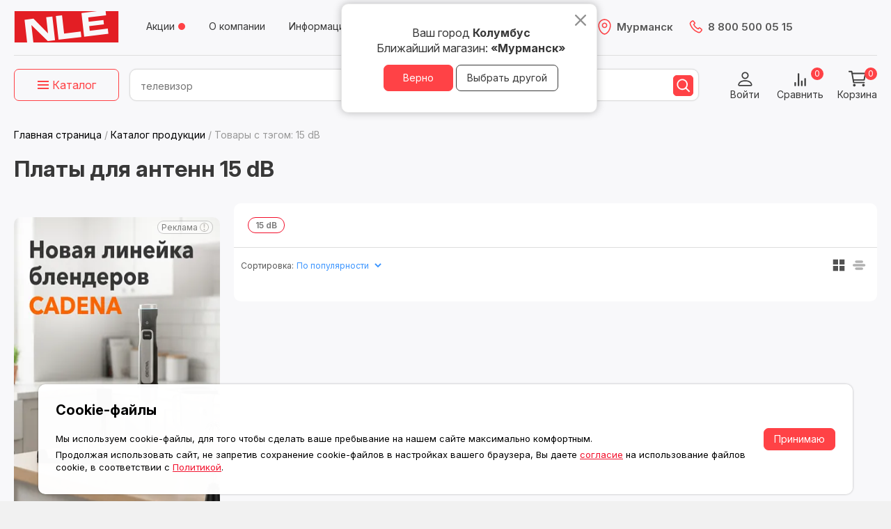

--- FILE ---
content_type: text/html; charset=UTF-8
request_url: https://n-l-e.ru/catalog/tag/15-db/
body_size: 25249
content:
<!DOCTYPE html>
<html lang="ru" style="background-color: #f1f1f1">
<head>
    <meta name="viewport" content="width=device-width, initial-scale=1">
    <title>Платы для антенн 15 dB</title>
    <link rel="preconnect" href="https://fonts.googleapis.com">
    <link rel="preconnect" href="https://fonts.gstatic.com" crossorigin>
    <link href="https://fonts.googleapis.com/css2?family=Inter:ital,opsz,wght@0,14..32,100..900;1,14..32,100..900&display=swap" rel="stylesheet">
        

            
        
        <!-- icons -->
    <link rel="icon" href="https://n-l-e.ru/favicon.ico" type="image/x-icon">
    <link rel="apple-touch-icon" sizes="152x152" href="/local/templates/nle/images/favicon/apple-touch-icon.png">
    <link rel="icon" type="image/png" sizes="32x32" href="/local/templates/nle/images/favicon/favicon-32x32.png">
    <link rel="icon" type="image/png" sizes="16x16" href="/local/templates/nle/images/favicon/favicon-16x16.png">
    <link rel="manifest" href="/local/templates/nle/images/favicon/site.webmanifest">
    <link rel="mask-icon" href="/local/templates/nle/images/favicon/safari-pinned-tab.svg" color="#383838">
    <link rel="preload" href="/images/catalog_icons/favorite-red.svg" as="image">
    <link rel="preload" href="/images/catalog_icons/compare-red.svg" as="image">
    <meta name="msapplication-TileColor" content="#383838">
    <meta name="theme-color" content="#ffffff">
    <meta name="yandex-verification" content="86e427ea8143bb05"/>

    
    <meta http-equiv="Content-Type" content="text/html; charset=UTF-8" />
<meta name="robots" content="index, follow" />
<meta name="keywords" content="Платы, для антенн, 15 dB" />
<meta name="description" content="Платы для антенн 15 dB" />
<script data-skip-moving="true">(function(w, d, n) {var cl = "bx-core";var ht = d.documentElement;var htc = ht ? ht.className : undefined;if (htc === undefined || htc.indexOf(cl) !== -1){return;}var ua = n.userAgent;if (/(iPad;)|(iPhone;)/i.test(ua)){cl += " bx-ios";}else if (/Windows/i.test(ua)){cl += ' bx-win';}else if (/Macintosh/i.test(ua)){cl += " bx-mac";}else if (/Linux/i.test(ua) && !/Android/i.test(ua)){cl += " bx-linux";}else if (/Android/i.test(ua)){cl += " bx-android";}cl += (/(ipad|iphone|android|mobile|touch)/i.test(ua) ? " bx-touch" : " bx-no-touch");cl += w.devicePixelRatio && w.devicePixelRatio >= 2? " bx-retina": " bx-no-retina";if (/AppleWebKit/.test(ua)){cl += " bx-chrome";}else if (/Opera/.test(ua)){cl += " bx-opera";}else if (/Firefox/.test(ua)){cl += " bx-firefox";}ht.className = htc ? htc + " " + cl : cl;})(window, document, navigator);</script>


<link href="/bitrix/js/ui/design-tokens/dist/ui.design-tokens.min.css?173675916523463" type="text/css"  rel="stylesheet" />
<link href="/bitrix/js/ui/fonts/opensans/ui.font.opensans.min.css?17055023052320" type="text/css"  rel="stylesheet" />
<link href="/bitrix/js/main/popup/dist/main.popup.bundle.min.css?173675956426589" type="text/css"  rel="stylesheet" />
<link href="/bitrix/css/main/themes/blue/style.min.css?1588954357331" type="text/css"  rel="stylesheet" />
<link href="/bitrix/cache/css/s1/nle/page_71bced4b9ad870c1b1750d8f5f85db2d/page_71bced4b9ad870c1b1750d8f5f85db2d_v1.css?175915826262587" type="text/css"  rel="stylesheet" />
<link href="/bitrix/cache/css/s1/nle/default_29b2d292e95077671398a698e2f3032b/default_29b2d292e95077671398a698e2f3032b_v1.css?17550858102817" type="text/css"  rel="stylesheet" />
<link href="/bitrix/cache/css/s1/nle/template_cafe74c8e5497a5980601384e9da0299/template_cafe74c8e5497a5980601384e9da0299_v1.css?1768898961385484" type="text/css"  data-template-style="true" rel="stylesheet" />




<script type="extension/settings" data-extension="currency.currency-core">{"region":"ru"}</script>



<link rel='stylesheet' href='/local/php_interface/preloader/preloader.css' type='text/css' media='all' />
<!-- dev2fun module opengraph -->
<meta property="og:title" content="Платы для антенн 15 dB"/>
<meta property="og:description" content="Платы для антенн 15 dB"/>
<meta property="og:url" content="https://n-l-e.ru/catalog/tag/15-db/"/>
<meta property="og:type" content="website"/>
<meta property="og:site_name" content="N-L-E"/>
<!-- /dev2fun module opengraph -->



        </head>

<body class="">
<div id="panel"></div>
<div class="menu_drop_down_catalog_bg"></div>
<header>
    <div class="wrap_content">
        <div class="header__line1">
            <div class="header__logo">
                <a href="/"></a>
            </div>
            
<div class="header__menu">
    <ul>
					<li class=" red_point"><a href="/actions/">Акции</a></li>
					<li class=" "><a href="/about/">О компании</a></li>
					<li class=" "><a href="/info/">Информация</a></li>
					<li class=" "><a href="/about/suppliers/">Поставщикам</a></li>
					<li class=" "><a href="/shops/">Магазины</a></li>
					<li class=" "><a href="/info/dostavka/">Доставка</a></li>
			</ul>
</div>
            <div class="header__contacts">
                <!--'start_frame_cache_choosetown'-->    <div class="choosetown">
        <a href="#" class="js_towns"><div class="town">Мурманск</div></a>
    </div>
    <div class="component_user_choose_sm__delayed_loading">
    <div class="no_modal component_user_choose_sm"> <!-- style="display: none" -->
        <div class="component_user_choose_sm__content">
            <div class="close"></div>
            <div class="component_user_choose_sm__title">Ваш город <b style='white-space: nowrap'>Колумбус</b><br>Ближайший магазин: <b style='white-space: nowrap'>&laquo;Мурманск&raquo;</b>            </div>
            <div class="flex_box">
            <div class="ok_button btn btn-red-red btn-small">Верно</div> &nbsp; <div class="choose_button btn btn-small ">Выбрать другой</div>            </div>
        </div>
    </div>
</div>
<!--'end_frame_cache_choosetown'-->                <div class="header__phone">
                     <a href="tel:88005000515">8 800 500 05 15</a>                </div>
            </div>
                        <!--'start_frame_cache_alltowns'--><div class="alltowns" style="display: none;" >
    <div class="alltowns__title">Выберите свой город <img src="/local/templates/nle/images/icon-point-red.svg" alt="">
    </div>
            <div class="alltowns__search_panel">
            <div class="input_container">
                <input id="town_search_input" class="input" type="text" placeholder="">
                <label for="town_search_input">Укажите ваш город для самовывоза или доставки </label>
            </div>
        </div>
        <div class="alltowns__info_panel">
            Самовывоз из наших магазинов:
        </div>
        
    

    <div class="alltowns_wrapinn">
        <div class="alltowns__column">
                                    <div class="townbox">
                <div class="townbox_letter">А</div>
                <ul>
                                            <li><a data-id="a871ed53-34ac-11f0-8147-00505699e537">Архангельск</a></li>
                                            <li><a data-id="a871ed54-34ac-11f0-8147-00505699e537">Астрахань</a></li>
                                    </ul>
            </div>
                                                <div class="townbox">
                <div class="townbox_letter">Б</div>
                <ul>
                                            <li><a data-id="611b0a29-34ba-11f0-8147-00505699e537">Белгород</a></li>
                                            <li><a data-id="611b0a2a-34ba-11f0-8147-00505699e537">Буденновск</a></li>
                                    </ul>
            </div>
                                                <div class="townbox">
                <div class="townbox_letter">В</div>
                <ul>
                                            <li><a data-id="9b054c77-34bd-11f0-8147-00505699e537">Волгоград</a></li>
                                            <li><a data-id="b1a6d03e-34be-11f0-8147-00505699e537">Волгодонск</a></li>
                                            <li><a data-id="b1a6d03f-34be-11f0-8147-00505699e537">Воронеж</a></li>
                                    </ul>
            </div>
                                    </div>
        <div class="alltowns__column">            <div class="townbox">
                <div class="townbox_letter">Е</div>
                <ul>
                                            <li><a data-id="b1a6d040-34be-11f0-8147-00505699e537">Екатеринбург</a></li>
                                    </ul>
            </div>
                                                <div class="townbox">
                <div class="townbox_letter">И</div>
                <ul>
                                            <li><a data-id="b1a6d041-34be-11f0-8147-00505699e537">Ижевск</a></li>
                                            <li><a data-id="de7c2fe3-3545-11f0-8147-00505699e537">Иркутск</a></li>
                                    </ul>
            </div>
                                                <div class="townbox">
                <div class="townbox_letter">К</div>
                <ul>
                                            <li><a data-id="de7c2fe4-3545-11f0-8147-00505699e537">Казань</a></li>
                                            <li><a data-id="de7c2fe5-3545-11f0-8147-00505699e537">Калининград</a></li>
                                            <li><a data-id="9516ac52-354d-11f0-8147-00505699e537">Кемерово</a></li>
                                            <li><a data-id="9516ac53-354d-11f0-8147-00505699e537">Киров</a></li>
                                            <li><a data-id="9516ac54-354d-11f0-8147-00505699e537">Краснодар</a></li>
                                            <li><a data-id="9516ac55-354d-11f0-8147-00505699e537">Красноярск</a></li>
                                            <li><a data-id="9516ac56-354d-11f0-8147-00505699e537">Курск</a></li>
                                    </ul>
            </div>
                                    </div>
        <div class="alltowns__column">            <div class="townbox">
                <div class="townbox_letter">Л</div>
                <ul>
                                            <li><a data-id="9516ac57-354d-11f0-8147-00505699e537">Липецк</a></li>
                                    </ul>
            </div>
                                                <div class="townbox">
                <div class="townbox_letter">М</div>
                <ul>
                                            <li><a data-id="b5b91b22-3555-11f0-8147-00505699e537">Магнитогорск</a></li>
                                            <li><a data-id="b5b91b23-3555-11f0-8147-00505699e537">Москва (Ярославское шоссе)</a></li>
                                            <li><a data-id="b5b91b24-3555-11f0-8147-00505699e537">Москва (ул. Деловая)</a></li>
                                            <li><a data-id="c0111fbb-370d-11f0-8147-00505699e537">Мурманск</a></li>
                                    </ul>
            </div>
                                                <div class="townbox">
                <div class="townbox_letter">Н</div>
                <ul>
                                            <li><a data-id="b5b91b25-3555-11f0-8147-00505699e537">Н.Новгород</a></li>
                                            <li><a data-id="b5b91b26-3555-11f0-8147-00505699e537">Новороссийск</a></li>
                                            <li><a data-id="b5b91b27-3555-11f0-8147-00505699e537">Новосибирск</a></li>
                                    </ul>
            </div>
                                    </div>
        <div class="alltowns__column">            <div class="townbox">
                <div class="townbox_letter">О</div>
                <ul>
                                            <li><a data-id="b5b91b28-3555-11f0-8147-00505699e537">Омск</a></li>
                                            <li><a data-id="c0111fbd-370d-11f0-8147-00505699e537">Оренбург</a></li>
                                    </ul>
            </div>
                                                <div class="townbox">
                <div class="townbox_letter">П</div>
                <ul>
                                            <li><a data-id="b5b91b29-3555-11f0-8147-00505699e537">Пенза</a></li>
                                            <li><a data-id="b5b91b2a-3555-11f0-8147-00505699e537">Пермь</a></li>
                                            <li><a data-id="b5b91b2b-3555-11f0-8147-00505699e537">Пятигорск</a></li>
                                    </ul>
            </div>
                                                <div class="townbox">
                <div class="townbox_letter">Р</div>
                <ul>
                                            <li><a data-id="5cadaa7e-356a-11f0-8147-00505699e537">Ростов</a></li>
                                    </ul>
            </div>
                                    </div>
        <div class="alltowns__column">            <div class="townbox">
                <div class="townbox_letter">С</div>
                <ul>
                                            <li><a data-id="611b0a28-34ba-11f0-8147-00505699e537">СМ Барнаул</a></li>
                                            <li><a data-id="5cadaa7f-356a-11f0-8147-00505699e537">Самара</a></li>
                                            <li><a data-id="5cadaa80-356a-11f0-8147-00505699e537">Санкт-Петербург</a></li>
                                            <li><a data-id="5cadaa81-356a-11f0-8147-00505699e537">Саратов</a></li>
                                            <li><a data-id="5cadaa82-356a-11f0-8147-00505699e537">Смоленск</a></li>
                                            <li><a data-id="ebfce640-3574-11f0-8147-00505699e537">Сочи</a></li>
                                            <li><a data-id="1a9c0727-3577-11f0-8147-00505699e537">Ставрополь</a></li>
                                            <li><a data-id="c0111fbc-370d-11f0-8147-00505699e537">Сыктывкар</a></li>
                                    </ul>
            </div>
                                                <div class="townbox">
                <div class="townbox_letter">Т</div>
                <ul>
                                            <li><a data-id="947562b3-3547-11f0-8147-00505699e537">Тюмень</a></li>
                                            <li><a data-id="947562b4-3547-11f0-8147-00505699e537">Тула</a></li>
                                            <li><a data-id="947562b5-3547-11f0-8147-00505699e537">Томск</a></li>
                                            <li><a data-id="947562b6-3547-11f0-8147-00505699e537">Тверь</a></li>
                                            <li><a data-id="1a9c0728-3577-11f0-8147-00505699e537">Тамбов</a></li>
                                    </ul>
            </div>
                                    </div>
        <div class="alltowns__column">            <div class="townbox">
                <div class="townbox_letter">У</div>
                <ul>
                                            <li><a data-id="947562b0-3547-11f0-8147-00505699e537">Уфа</a></li>
                                            <li><a data-id="947562b1-3547-11f0-8147-00505699e537">Ульяновск</a></li>
                                            <li><a data-id="947562b2-3547-11f0-8147-00505699e537">Улан-Удэ</a></li>
                                    </ul>
            </div>
                                                <div class="townbox">
                <div class="townbox_letter">Ч</div>
                <ul>
                                            <li><a data-id="947562ae-3547-11f0-8147-00505699e537">Челябинск</a></li>
                                            <li><a data-id="947562af-3547-11f0-8147-00505699e537">Чебоксары</a></li>
                                    </ul>
            </div>
                                                <div class="townbox">
                <div class="townbox_letter">Я</div>
                <ul>
                                            <li><a data-id="947562ad-3547-11f0-8147-00505699e537">Ярославль</a></li>
                                    </ul>
            </div>
                                </div>
    </div><!-- #row -->
    <a href="#" class="close alltowns_close"></a>
</div><!-- #alltowns -->

<link href="/local/templates/nle/include/alltowns/inc_alltowns.css?1698791241" type="text/css" rel="stylesheet">


<!--'end_frame_cache_alltowns'-->        </div><!-- line one -->

        <div class="header__line2">
            <div class="header__line2-wrapper">
                <div class="header__line2-inner">
                    <div class="spacer_for_logo_in_fixed_header"></div>
                    <div class="logo_in_fixed_header">
                        <div class="header__logo">
                            <a href="/"></a>
                        </div>
                    </div>
                    <div class="header__catalog_menu">
                        <!--div class="menu_drop_down_catalog__mobile_button"><a class="btn btn-red btn-small" href="/catalog/">Каталог</a></div-->
<div class="menu_drop_down_catalog__outer" style="top: 0px;">

    <div class="button_catalog_choose_section">
        <span class="hamburger"><b></b><b></b><b></b></span> <span
                class="text">Каталог</span>
    </div>
    <div class="menu_drop_down_catalog">

        <div class="menu_drop_down_catalog__title"><a href="/catalog/">Каталог</a></div>
        <div class="menu_drop_down_catalog__message">Выберите категорию</div>
        <div class="menu_drop_down_catalog__row">
                            <div class="menu_drop_down_catalog__col">
                <ul>
                                    <li><a href="/catalog/kabeli_i_shnury/"><img src="/upload/uf/665/1gz3awq52tu2nycg0h6s9hn6dw5k1cm0/kabel.svg"/>Кабели и шнуры</a></li>
                                    <li><a href="/catalog/televidenie/"><img src="/upload/uf/c98/wr0ld55k57u3y6qssby5f8gp8x1vm9v2/tv.svg"/>Телевидение</a></li>
                                    <li><a href="/catalog/audio_i_video_tekhnika/"><img src="/upload/uf/437/2l5qg85g90lzik130trqza3fj33c7app/kolonka.svg"/>Аудио и видео техника</a></li>
                                    <li><a href="/catalog/internet_i_usilenie_signala/"><img src="/upload/uf/3ab/t52fdryikohndfhqryf7acxhdctinsm5/wifi.svg"/>Интернет и усиление сигнала</a></li>
                                    <li><a href="/catalog/elektrotovary/"><img src="/upload/uf/28a/66z0f8rkh2svsy9jvjc390untyrss9hq/electro.svg"/>Электротовары</a></li>
                                    <li><a href="/catalog/umnyy_dom_i_bezopasnost/"><img src="/upload/uf/f08/sybnn2oc7vcofoz5ixqkgr4i6c4i0ljc/umniy_dom.svg"/>Умный дом и безопасность</a></li>
                                    <li><a href="/catalog/osveshchenie/"><img src="/upload/uf/261/iey1hb7acb0gm9ffk5kf2s1ebk6gu125/svet.svg"/>Освещение</a></li>
                                        </ul>
                        </div>
                        <div class="menu_drop_down_catalog__col">
                        <ul>
                                        <li><a href="/catalog/avtotovary/"><img src="/upload/uf/a24/pmvzqfse9c78wqwmufxpd6sopjwkmex1/avto.svg"/>Автотовары</a></li>
                                    <li><a href="/catalog/sezonnye_tovary/"><img src="/upload/uf/308/unt4p2fwarol8nlfbjb8g32dm0o71v28/sezon.svg"/>Сезонные товары</a></li>
                                    <li><a href="/catalog/televizory/"><img src="/upload/uf/6e2/3i3fqzw6zgjdbm17gdygoy0rtykf8bk0/Televizory.png"/>Телевизоры</a></li>
                                    <li><a href="/catalog/sumki_i_ryukzaki/"><img src="/upload/uf/35f/3w4ig6tmm0goo8wydrnnmcpyy8qstu8x/sumka.svg"/>Сумки и рюкзаки</a></li>
                                    <li><a href="/catalog/stroitelnye_materialy/"><img src="/upload/uf/6ce/xmpr24dyqopy46nbo5ibrn5v36ofgbws/stroy.svg"/>Строительные материалы</a></li>
                                    <li><a href="/catalog/inzhenernaya_santekhnika/"><img src="/upload/uf/7c5/i9qz75lynq9eijb83r9qrcugducg7rt7/santehnika2.svg"/>Инженерная сантехника</a></li>
                
                </ul>
                </div>
            
            <div class="menu_drop_down_catalog__col">
                <div id="popmenu_banner">
                    
<div class="banner_small_for_menu">
    <!-- #bnews_slider start -->
	<div id="banner_small_for_menu">
				<a href="https://n-l-e.ru/catalog/priemniki_tsifrovye_sputnikovye/mediaserver_domashniy_gs_hub_2_pro_seliger_512gb/?erid=2Ranyo8oSos"  target="_blank" class="banner_item_wrapper banner_small_for_menu_item banner_id" data-banner-name="Селигер 2 ПРО приставка премиум класса_ март 2025">
			<!-- img src="/upload/iblock/ab3/u2c83x4teb1e0utb3lta7kxuqc0whyyj/Seliger2_pro.jpg" alt="Селигер 2 ПРО приставка премиум класса_ март 2025" -->
            <img src="/upload/webp/resize_cache/ab3/u2c83x4teb1e0utb3lta7kxuqc0whyyj/330_440_1/seliger2_pro.webp" alt="" >			            <div class="erir">
                <div class="erir_wrapinn" id="erir_2Ranyo8oSos">
                    <div class="label_wrapp">
                        <div class="label">Реклама <span></span></div>
                    </div>
                    <div class="spoiler" style="display: none">
                        <span class="erir_company_title">Рекламодатель:</span>
                        <span class="erir_company">
                            ООО «Спутник Трейд»                        </span>
                        <span class="erir_inn">
                            <span class="erir_inn_title">ИНН:</span>
                            7814478840                        </span>
                        <span class="erir_token">
                             <span class="erir_token_title">erid:</span>
                             2Ranyo8oSos                        </span>
                    </div>
                </div>
            </div>
            		</a><!-- #banner_small_for_menu_item -->
				<a href="https://n-l-e.ru/catalog/usilenie_internet_signala_3g_4g/mesh_sistema_tr_mesh_01/?erid=2RanymT73UD"  class="banner_item_wrapper banner_small_for_menu_item banner_id" data-banner-name="Mesh-система TR-mesh-01_ new">
			<!-- img src="/upload/iblock/c5a/5wvme6zox295yf2jk8qczlr2hod7e044/Banner-Mesh.png" alt="Mesh-система TR-mesh-01_ new" -->
            <img data-lazy="/upload/webp/resize_cache/c5a/5wvme6zox295yf2jk8qczlr2hod7e044/330_440_1/banner-mesh.webp" alt="" >			            <div class="erir">
                <div class="erir_wrapinn" id="erir_2RanymT73UD">
                    <div class="label_wrapp">
                        <div class="label">Реклама <span></span></div>
                    </div>
                    <div class="spoiler" style="display: none">
                        <span class="erir_company_title">Рекламодатель:</span>
                        <span class="erir_company">
                            ООО «Спутник Трейд»                        </span>
                        <span class="erir_inn">
                            <span class="erir_inn_title">ИНН:</span>
                            7814478840                        </span>
                        <span class="erir_token">
                             <span class="erir_token_title">erid:</span>
                             2RanymT73UD                        </span>
                    </div>
                </div>
            </div>
            		</a><!-- #banner_small_for_menu_item -->
				<a href="https://n-l-e.ru/catalog/blendery/?erid=2RanykqGtmf"  target="_blank" class="banner_item_wrapper banner_small_for_menu_item banner_id" data-banner-name="Новинка блендеры для физ лиц">
			<!-- img src="/upload/iblock/5aa/di0iyr07if48vo24azaiz0sg0zgzp69g/Novaya-lineyka-blenderov-_1_.png" alt="Новинка блендеры для физ лиц" -->
            <img data-lazy="/upload/webp/resize_cache/5aa/di0iyr07if48vo24azaiz0sg0zgzp69g/330_440_1/novaya-lineyka-blenderov-_1_.webp" alt="" >			            <div class="erir">
                <div class="erir_wrapinn" id="erir_2RanykqGtmf">
                    <div class="label_wrapp">
                        <div class="label">Реклама <span></span></div>
                    </div>
                    <div class="spoiler" style="display: none">
                        <span class="erir_company_title">Рекламодатель:</span>
                        <span class="erir_company">
                            ООО «Спутник Трейд»                        </span>
                        <span class="erir_inn">
                            <span class="erir_inn_title">ИНН:</span>
                            7814478840                        </span>
                        <span class="erir_token">
                             <span class="erir_token_title">erid:</span>
                             2RanykqGtmf                        </span>
                    </div>
                </div>
            </div>
            		</a><!-- #banner_small_for_menu_item -->
			</div><!-- #bnews_slider -->
    <!-- #bnews_slider2_mobile start -->

</div>
                 </div>
            </div>
        </div>
    </div>
</div>                    </div>
                    <div class="header__line2_block2">
                        <div class="header__search">
                                                                                    <div id="smart-title-search" class="search">
	<form action="/catalog/">
        <input id="smart-title-search-input" placeholder="" type="text" name="q" value="" autocomplete="off" class="search_input"/>
        <button class="search_button_submit" type="submit" name="s"></button>
			</form>
	
	<!--'start_frame_cache_GLdrzS'-->			<!--'end_frame_cache_GLdrzS'--></div>

                        </div>
                        <div class="header__buttons">
                                                                    <div class="auth">
            <div class="hbox-user hbox-user-desktop">
                <a href="javascript:void(0);" onclick="BXAuthFormPopup.showPopup('/local/templates/nle/components/bitrix/system.auth.form/popup/ajax.php')" rel="nofollow" class="hbox_name hbox_username">
                    <span class="hbox_username_span">Войти</span>
                </a>
            </div>
        </div>
                                            <!--<div class="lg-hidden sm-visible">
                                    <div class="hbox">
                                        <div class="topheader_reg">
                                            <a href="/register/">Зарегистрироваться</a>
                                        </div>
                                    </div>
                                </div>-->
                            <div class="header__buttons__group2">
                                                                <div class="compare">
                                    <div id="comp_1ac5ef153963884ca9e5966472abe806">
<div id="compareList6oLlT7" class="bx_catalog-compare-list "><!--'start_frame_cache_compareList6oLlT7'-->    <div class="compare">
        <a class="active" href="/catalog/compare/"><span class="text">Сравнить</span><span class="number">0</span></a>
    </div>
    <!--'end_frame_cache_compareList6oLlT7'--></div>
</div>                                </div>
                                                                                                <div id="bx_basketjGFMdk" class="cart bx-basket bx-opener" >
    <!--'start_frame_cache_bx_basketjGFMdk'--><a class="link" href="/personal/cart/">
    <span class="text">Корзина</span>
    <span class="number ">0</span>
</a><!--'end_frame_cache_bx_basketjGFMdk'--></div>
                            </div>
                            
                        </div>
                    </div>
                </div>
            </div>
        </div><!-- line two -->
    </div><!-- #container -->
</header><!-- #Header -->
<div id="main_content_start"></div>
<main>
    <div class="wrap_content">
                        <div class="breadcrumbs" itemscope itemtype="http://schema.org/BreadcrumbList"><div class="breadcrumbs_text">
				<a href="/" title="Главная страница" itemprop="itemListElement" itemscope itemtype="http://schema.org/ListItem">
					<span itemprop="name">Главная страница</span>
					<meta itemprop="position" content="1" />
					<meta itemprop="item" content="/" />
				</a> <span class="delimiter">/</span> 
				<a href="/catalog/" title="Каталог продукции" itemprop="itemListElement" itemscope itemtype="http://schema.org/ListItem">
					<span itemprop="name">Каталог продукции</span>
					<meta itemprop="position" content="2" />
					<meta itemprop="item" content="/catalog/" />
				</a> <span class="delimiter">/</span> <span itemprop="itemListElement" itemscope itemtype="http://schema.org/ListItem"><span itemprop="name">Товары с тэгом: 15 dB</span><meta itemprop="position" content="3" /><meta itemprop="item" content="/catalog/tag/15-db/" /></span></div></div>            <div class="h1_wrapper"><h1 itemprop="name" class="pagetitle">Платы для антенн 15 dB</h1></div>            
                    <div class="catalog_section">
	<div class="catalog_section__left_panel">
		        <div class="catalog_section__white_box">
                                        <div class="catalog_section__catalog_filter">
    <span class="catalog_section__catalog_filter_button_close">Закрыть</span>
    <div class="catalog_section__block_title">Фильтр</div>

    <div class="bx-filter bx-blue ">
        <div class="bx-filter-section container-fluid">
            <form name="catalogFilter_form" action="/catalog/tag/15-db/" method="get" class="smartfilter">
                                <div class="catalog_section__catalog_filter__block_flex masonry">
                                    </div><!--//row-->
                <div class="bx-filter__spacer"></div>
                <div class="row">
                    <div class="col-xs-12 bx-filter-button-box">
                        <div class="bx-filter-block">
                            <div class="bx-filter-parameters-box-container">
                                <div class="catalog_section__catalog_filter__show_in_pop_window">
                                    <div class="catalog_section__block_title2">Все фильтры</div>
                                </div>
                                                                <div class="filter_buttons_wrapper">
                                    <input
                                        class="btn btn-red-red"
                                        type="submit"
                                        id="set_filter"
                                        name="set_filter"
                                        value="Применить"
                                        style="display: none"
                                    />
                                    <input
                                        class="btn"
                                        type="submit"
                                        id="del_filter"
                                        name="del_filter"
                                        value="Сбросить"
                                        style="display: none"
                                    />
                                </div>
                                <div class="bx-filter-popup-result right" id="modef" style="display:none" >
                                    Выбрано: <span id="modef_num">0</span>                                    <span class="arrow"></span>
                                    <br/>
                                    <a href="/catalog/tag/15-db/filter/clear/" target="">Показать</a>
                                </div>

                            </div>
                        </div>
                    </div>
                </div>
                <div class="clb"></div>
            </form>
        </div>
    </div>
</div>


                    </div>
                <div class="catalog_section__spacer"></div>
        <div class="catalog_section__white_box mobile_hidden">
            <div class="catalog_section_banner banner_item_wrapper">
                                    <div class="erir">
                        <div class="erir_wrapinn" id="erir_2RanykqGtmf">
                            <div class="label_wrapp">
                                <div class="label">Реклама <span></span></div>
                            </div>
                            <div class="spoiler" style="display: none">
                                <span class="erir_company_title">Рекламодатель:</span>
                                <span class="erir_company">
                                    ООО «Спутник Трейд»                                </span>
                                <span class="erir_inn">
                                    <span class="erir_inn_title">ИНН:</span>
                                    7814478840                                </span>
                                <span class="erir_token">
                                     <span class="erir_token_title">erid:</span>
                                     2RanykqGtmf                                </span>
                            </div>
                        </div>
                    </div>
                                <a href="https://n-l-e.ru/catalog/blendery/">
                    <img src="/upload/webp/resize_cache/5aa/di0iyr07if48vo24azaiz0sg0zgzp69g/335_450_1/novaya-lineyka-blenderov-_1_.webp" alt="Новинка блендеры для физ лиц" width="335" height="450">                </a>
            </div>
        </div>
    </div><!-- #aside -->

	<div class="catalog_section__right_panel">
                                        <div class="catalog_section__white_box">
            <div class="catalog_section_sorting_block">
                    <div class="catalog_section__catalog_tags_wrapper">
        <div class="catalog_section__catalog_tags">
         
            <div class="item">
                <a href="" class=" btn-grey-reverse-active">
                    15 dB                </a>
            </div>
                </div>
        <span class="fog1"></span>
        <span class="fog2"></span>
    </div>
                    <div class="catalog_section__sorting">
                                        <div class="catalog_section__sorting_line1">
    <span class="catalog_section__sorting_filter_button__mobile">Фильтры</span>
    <div class="catalog_section__sorting_select_block">
        <span class="catalog_section__sorting_select_title">Сортировка:</span>
        <span class="catalog_section__sorting_icon"></span>
        <select class="catalog_section__sorting_select select-sort" name="sort" id="select-sort">
            <option value="price_desc" >Сначала дороже</option>
            <option value="price_asc" >Сначала дешевле</option>
            <option value="popular" selected>По популярности</option>
            <option value="name" >По названию</option>
            <option value="datetime" >Сначала новые</option>
                    </select>
    </div>
    <div class="catalog_section__view">
        <span data-action="view_box" class="view_box catalog_section__view_box active" title="Плиткой"></span>
        <span data-action="view_list" class="view_list catalog_section__view_list " title="Списком"></span>
    </div>
</div><!-- #sorting -->

<div class="catalog_section__sorting_line2">
    <div class="catalog_section__chosen_filters_wrapper">
        <div class="catalog_section__chosen_filters" id="chosen_filters">
        </div>
        <span class="fog1"></span>
        <span class="fog2"></span>
    </div>
</div>                </div>
            </div>
        </div>
        <div class="catalog_section_product_list view_box" id="list-container" data-entity="container-1">
    </div>
    <div class="catalog_section_bottom_block"  data-pagination-num="1">
    <!-- pagination-container -->
        <!-- pagination-container -->
</div>
<!-- component-end -->
				        		
                	</div><!-- #rightcol -->

</div> <!-- Varioqub experiments -->
    <div id="main_content_finish"></div>

    
    </div>
</main>

<noidex>
<div class="modal" id="ankets">
	<div class="pagetitle">Анкета оценки СМ</div>
	<form action="/local/templates/nle/ajax/anketa.php" method="post" id="form-ankets">
		<div class="modalForm">
						<div class="group">
				<div class="header2">Оцените общее качество обслуживания в СМе</div>
									
					
							</div>
						<div class="group">
				<div class="header2">Оцените общее качество обслуживания в СМе</div>
									
					
							</div>
						<div class="group">
				<div class="header2">Оцените общее качество обслуживания в СМе</div>
									
					
							</div>
						<div class="group">
				<div class="header2">Оцените общее качество обслуживания в СМе</div>
									
					
							</div>
						<div class="group">
				<div class="header2">Оцените общее качество обслуживания в СМе</div>
									
					
							</div>
						<div class="group">
				<div class="header2">Оцените компетентность сотрудников СМа</div>
									
					
							</div>
						<div class="group">
				<div class="header2">Оцените компетентность сотрудников СМа</div>
									
					
							</div>
						<div class="group">
				<div class="header2">Оцените компетентность сотрудников СМа</div>
									
					
							</div>
						<div class="group">
				<div class="header2">Оцените компетентность сотрудников СМа</div>
									
					
							</div>
						<div class="group">
				<div class="header2">Оцените компетентность сотрудников СМа</div>
									
					
							</div>
						<div class="group">
				<div class="header2">Легко ли Вам было территориально найти СМ?</div>
									
					
							</div>
						<div class="group">
				<div class="header2">Легко ли Вам было территориально найти СМ?</div>
									
					
							</div>
						<div class="group">
				<div class="header2">На момент Вашего посещения были ли в СМе какие-либо негативные факторы?</div>
									
											<p><label class="checkf"><textarea class="input" name="free[3048]"></textarea></label></p>
					
							</div>
						<div class="group">
				<div class="header2">На момент Вашего посещения были ли в СМе какие-либо негативные факторы?</div>
									
											<p><label class="checkf"><textarea class="input" name="free[3048]"></textarea></label></p>
					
							</div>
						<div class="group">
				<div class="header2">На момент Вашего посещения были ли в СМе какие-либо негативные факторы?</div>
									
											<p><label class="checkf"><textarea class="input" name="free[3048]"></textarea></label></p>
					
							</div>
						<div class="group">
				<div class="header2">На момент Вашего посещения были ли в СМе какие-либо негативные факторы?</div>
									
											<p><label class="checkf"><textarea class="input" name="free[3048]"></textarea></label></p>
					
							</div>
						<div class="group">
				<div class="header2">На момент Вашего посещения были ли в СМе какие-либо негативные факторы?</div>
									
											<p><label class="checkf"><textarea class="input" name="free[3048]"></textarea></label></p>
					
							</div>
						<div class="group">
				<div class="header2">На момент Вашего посещения были ли в СМе какие-либо негативные факторы?</div>
									
											<p><label class="checkf"><textarea class="input" name="free[3048]"></textarea></label></p>
					
							</div>
						<div class="group">
				<div class="header2">На Ваш взгляд, какие нововведения помогли бы улучшить работу нашего СМа?</div>
									<div class="inpf"><textarea class="input" name="answers[3049]"></textarea></div>					
							</div>
						<div class="group">
				<div class="header2">Как Вы оцениваете сотрудничество с компанией NLE в целом?</div>
									<div class="inpf"><textarea class="input" name="answers[3050]"></textarea></div>					
							</div>
			
			<div class="text-center">
				<input type="submit" class="btn" value="Отправить">
			</div>
		</div>
	</form>
	<a href="#" data-fancybox-close class="close"></a>
</div><!-- #ankets --> </noidex>
<!-- modals -->
<div class="modal" id="get_price">
    <div class="get_price_row spinner_row" id="dpd_calc">Получаем стоимость от DPD</div>
    <div class="get_price_row spinner_row" id="calc_finish_order">Считаем итоговую стоимость заказа</div>
</div>
<div class="spinner" style="display: none;">
    <div class="spinner_popup">
        <p><img src="/local/templates/nle/images/spinner.svg" alt=""></p>
        <p>Рассчитываем итоговую стоимость заказа</p>
    </div>
</div><!-- /spinner -->
<div class="denial" id="login_popup">
    <div class="denial_title">
        Ошибка авторизации
    </div>
    <div class="denial_text">
    </div>
    <a href="#" class="close" data-fancybox-close=""></a>
</div>
<!-- #denial -->
<div class="denial" id="denial_popup">
    <div class="denial_title">
        Ошибка оформления заказа
    </div>
    <div class="denial_text">
    </div>
    <a href="#" class="close" data-fancybox-close=""></a>
</div>
<div class="denial" id="workorder_popup">
    <div class="denial_title">
    </div>
    <div class="denial_text">
    </div>
    <a href="#" class="close" data-fancybox-close=""></a>
</div>
<!-- #denial -->
<div class="denial" id="delivery_popup">
    <div class="denial_title">
        Ошибка оформления доставки
    </div>
    <div class="denial_text">
    </div>
    <a href="#" class="close" data-fancybox-close=""></a>
</div>
<div class="modal" id="workpay_popup">
    <div class="denial_title">
        Оплата заказ-наряда
    </div>
    <div class="denial_text">
    </div>
    <a href="#" class="close" data-fancybox-close=""></a>
</div>
<div class="denial" id="register_popup">
    <div class="denial_title">
    </div>
    <div class="denial_text">
    </div>
    <a href="#" class="close" data-fancybox-close=""></a>
</div>
<!-- #denial -->
<div class="cartsuc">
    <div class="cartsuc_inner">
        <div class="cartsuc_title">
            Товар добавлен в корзину!
        </div>
        <div class="cartsuc_val">

        </div>
        <div class="popup-window-buttons">
            <a href="/personal/cart/" class="btn btn-default btn-buy btn-sm">Перейти в корзину</a>
            <span class="btn btn-default btn-buy btn-sm cartsuc_close" id="">Продолжить покупки</span>
        </div>
        <a href="#" class="cancel cartsuc_close"></a>
    </div>
</div>
<div class="cartsuc_text" id="popup-auth">
    Для продолжения <a href="/login/">авторизируйтесь</a> или <a href="/register/">зарегистрируйтесь</a>.
</div><!-- #cartsuc -->
<!-- //modals -->

<div id="footer_anchor" style="height: 1px"></div>

<footer>
    <div class="wrap_content">
        <div class="footer__content">
            <div class="footer__content_column_mobile_revers">
                <div class="footer__content_column">
                    <div class="footer__menu">
                        
    <div class="column">
        <ul>
                    <li><a href="/catalog/">Каталог продукции</a></li>
                    <li><a href="/news/">Новости</a></li>
                    <li><a href="/actions/">Акции</a></li>
                </ul>
    </div>
                        
    <div class="column">
        <ul>
                    <li><a href="/about/">О компании</a></li>
                    <li><a href="/info/">Полезная информация</a></li>
                    <li><a href="/about/partners/">Партнеры</a></li>
                </ul>
    </div>
                        
    <div class="column">
        <ul>
                    <li><a href="/contacts/">Контакты</a></li>
                    <li><a href="/shops/">Наши магазины</a></li>
                    <li><a href="/info/dostavka/">Доставка</a></li>
                </ul>
    </div>

                        
    <div class="column">
        <ul>
                    <li><a href="/info/politika-konfidentsialnosti/">Политика обработки ПДн</a></li>
                    <li><a href="/info/svedeniya-o-realizuemykh-trebovaniyakh-k-zashchite-personalnykh-dannykh/">О требованиях к защите ПДн</a></li>
                    <li><a href="/info/polzovatelskoe-soglashenie/">Пользовательское соглашение</a></li>
                    <li><a href="/info/oferta_fl/">Оферта</a></li>
                </ul>
    </div>
                    </div>
                </div>
                <div class="footer__content_column">
                    <div class="footer__contacts">
                        <div itemscope itemtype="http://schema.org/LocalBusiness">
                            <meta itemprop="name" content="ООО «Спутник Трейд»">
                            <link itemprop="url" href="https://n-l-e.ru/">
                            <div itemprop="address" itemscope itemtype="https://schema.org/PostalAddress" style="display:none">
                                <span itemprop="postalCode">197374</span>
                                <span itemprop="addressCountry">Российская федерация</span>
                                <span itemprop="addressRegion">Санкт-Петербург</span>
                                <span itemprop="addressLocality">Санкт-Петербург</span>
                                <span itemprop="streetAddress">ул. Оптиков, д. 4, корпус 2, лит. А</span>
                            </div>

                            <div class="phone">
                                <a itemprop="telephone" href="tel:88005000515">8 800 500 05 15</a>
                            </div>
                            <div class="email">
                                <a itemprop="email" href="mailto:help@n-l-e.ru">help@n-l-e.ru</a>
                            </div>
                            <div class="footer__worktime" itemprop="openingHours" content="Mo-Fr 08:00-18:00">
                                Пн-Пт: с 8:00 до 18:00
                            </div>
                        </div>
                        <div class="social_links">
	<a href="https://vk.com/nolimit_electronics" target="_blank" class="social-link">
		<img src="/local/templates/nle/images/social_net_vk.svg" width="26" height="26">
	</a>
	<a href="https://t.me/nlecom" target="_blank" class="social-link">
		<img src="/local/templates/nle/images/social_net_telegram.svg" width="26" height="26">
	</a>
	<!--a href="https://invite.viber.com/?g2=AQATujM8utcGkkpY4ntEqE9LPKmRHklLGIMYH4UFKT6K1DbjDcd89JJMDFPAJA7d&amp;lang=ru" target="_blank" class="social-link">
		<img src="/local/templates/nle/images/social_net_viber.svg" width="26" height="26">
	</a-->
</div>                    </div>
                </div>
            </div>
            <div class="footer__content_column wide">
                <div class="footer__content_column">
                    <div class="copyright">
                        <div class="footer__logo">
                            <a href="/">
                                <img src="/local/templates/nle/images/logo.svg" alt="NoLimit Electronics">
                            </a>
                        </div>
                        © NoLimit Electronics 2026                    </div>
                </div>
                <div class="footer__content_column">
                    <div class="footer__info">
    <div>
        <noindex>
        <nofollow>
            <a rel="nofollow"
               target="_blank"
               href="/info/pravila-primeneniya-rekomendatelnykh-tekhnologiy-ooo-sputnikovaya-kompaniya/">
                На информационном ресурсе применяются рекомендательные технологии (информационные технологии
                предоставления информации на основе сбора, систематизации и анализа сведений, относящихся к
                предпочтениям пользователей сети «Интернет», находящихся на территории Российской Федерации)
            </a>
        </nofollow>
    </noindex>
    </div>
</div>                </div>
            </div>
        </div>
    </div>

    <div class="modal amount_popup" id="amount_popup">
        <p>В вашей корзине находятся товары со склада <span class="filial_current">СК СПб2 Обухово</span>,
            отсутствующие на <span class="filial_new">СК Тверь</span>. При изменении склада, товары: <b><span
                        class="filial_items"></span></b> будут удалены из корзины. Изменить склад?</p>

        <div class="amount_popup_btns">
            <button class="btn btn-red" id="change_filial">Да</button>
            <button class="btn" data-fancybox-close>Нет</button>
        </div>
        <a href="#" class="close" data-fancybox-close></a>
    </div>

    <!-- #cartsuc -->
            <!-- Yandex.Metrika counter -->
                <noscript>
            <div><img src="https://mc.yandex.ru/watch/21344284" style="position:absolute; left:-9999px;" alt=""/>
            </div>
        </noscript>
        <!-- /Yandex.Metrika counter -->

                <div id="warning_cookie_pop_window" style="display: none">
        <div class="wrapinn">
            <div class="text">
                <h3>Cookie-файлы</h3>
<p class="hide_mobile">Мы используем cookie-файлы, для того чтобы сделать ваше пребывание на нашем сайте максимально комфортным.</p>
<p>Продолжая использовать сайт, не запретив сохранение cookie-файлов в настройках вашего браузера, Вы даете
    <a target="_blank" href="https://n-l-e.ru/info/soglasie-na-obrabotku-faylov-cookie/">согласие</a> на использование файлов cookie, в соответствии с
    <a target="_blank" href="https://n-l-e.ru/info/politika-ispolzovaniya-faylov-cookie/">Политикой</a>.</p>
            </div>
            <div class="button">
                <div class="btn btn-red-red js_warning_cookie_stop">Принимаю</div>
            </div>
        </div>
    </div>
    <a href="#" id="warning_click"></a>
    <div id="warning_stop"></div>
    <style>
        #warning_cookie_pop_window {
            display: none;
            color: #000000;
        }
        #warning_cookie_pop_window a {
            color: #f20f2a;
            text-decoration: underline;
        }

        #warning_cookie_pop_window p {
            margin: 5px 0;
        }

        #warning_cookie_pop_window .wrapinn {
            padding: 25px;
            box-sizing: border-box;
            width: 100%;
            max-width: 1170px;
            background: rgba(255, 255, 255, 0.98);
            box-shadow: 0 0 3px rgba(0, 0, 0, 0.3);
            border-radius: 10px;
            display: flex;
            align-items: center;
            justify-content: space-evenly;
        }
        #warning_cookie_pop_window .wrapinn .text {
            text-shadow: 0 0 3px #ffffff;
        }

        #warning_cookie_pop_window.active {
            display: flex !important;
            align-items: center;
            justify-content: center;
            position: fixed;
            left: 10px;
            right: 10px;
            bottom: 10px;
            z-index: 1000;
        }
        @media(max-width: 480px){
            #warning_cookie_pop_window .wrapinn {
                display: block;
                padding: 10px;
                line-height: 1;
            }
            #warning_cookie_pop_window .wrapinn .button{
            margin-top: 15px;
            }

            #warning_cookie_pop_window .wrapinn .text h3{
                font-size: 14px;
                margin-bottom: 5px;
            }
            #warning_cookie_pop_window .wrapinn .btn {
                padding: 3px 10px;
            }
            #warning_cookie_pop_window .wrapinn .text .hide_mobile{
                display: none;
            }

        }
    </style>
            
</footer>
<div class="fixed_mobile_menu" style="display: none">
            <a class="fixed_mobile_menu__item main "
           href="/">
            <span class="icon"></span>
                        Главная        </a>
                <a class="fixed_mobile_menu__item shops "
           href="/shops/">
            <span class="icon"></span>
                        Магазины        </a>
                <a class="fixed_mobile_menu__item catalog active"
           href="/catalog/">
            <span class="icon"></span>
                        Каталог        </a>
                <a class="fixed_mobile_menu__item cart "
           href="/personal/cart/">
            <span class="icon"></span>
            <span class="number"></span>            Корзина        </a>
                <a class="fixed_mobile_menu__item compare "
           href="/catalog/compare/">
            <span class="icon"></span>
            <span class="number"></span>            Сравнение        </a>
                <a class="fixed_mobile_menu__item profile "
           href="/personal/">
            <span class="icon"></span>
                        Профиль        </a>
        </div>
<script defer>
            window.dataLayer = window.dataLayer || [];
        </script><script>
            var tazeros_stats_config = {
                site_id: 1705497036,
                permission: "yes"
            };
        </script><script async src="https://stats.tazeros.com/v3.js"></script><script>if(!window.BX)window.BX={};if(!window.BX.message)window.BX.message=function(mess){if(typeof mess==='object'){for(let i in mess) {BX.message[i]=mess[i];} return true;}};</script>
<script>(window.BX||top.BX).message({"pull_server_enabled":"Y","pull_config_timestamp":1675764031,"shared_worker_allowed":"Y","pull_guest_mode":"Y","pull_guest_user_id":-3848254,"pull_worker_mtime":1745232430});(window.BX||top.BX).message({"PULL_OLD_REVISION":"Для продолжения корректной работы с сайтом необходимо перезагрузить страницу."});</script>
<script>(window.BX||top.BX).message({"JS_CORE_LOADING":"Загрузка...","JS_CORE_NO_DATA":"- Нет данных -","JS_CORE_WINDOW_CLOSE":"Закрыть","JS_CORE_WINDOW_EXPAND":"Развернуть","JS_CORE_WINDOW_NARROW":"Свернуть в окно","JS_CORE_WINDOW_SAVE":"Сохранить","JS_CORE_WINDOW_CANCEL":"Отменить","JS_CORE_WINDOW_CONTINUE":"Продолжить","JS_CORE_H":"ч","JS_CORE_M":"м","JS_CORE_S":"с","JSADM_AI_HIDE_EXTRA":"Скрыть лишние","JSADM_AI_ALL_NOTIF":"Показать все","JSADM_AUTH_REQ":"Требуется авторизация!","JS_CORE_WINDOW_AUTH":"Войти","JS_CORE_IMAGE_FULL":"Полный размер"});</script><script src="/bitrix/js/main/core/core.js?1743421346498479"></script><script>BX.Runtime.registerExtension({"name":"main.core","namespace":"BX","loaded":true});</script>
<script>BX.setJSList(["\/bitrix\/js\/main\/core\/core_ajax.js","\/bitrix\/js\/main\/core\/core_promise.js","\/bitrix\/js\/main\/polyfill\/promise\/js\/promise.js","\/bitrix\/js\/main\/loadext\/loadext.js","\/bitrix\/js\/main\/loadext\/extension.js","\/bitrix\/js\/main\/polyfill\/promise\/js\/promise.js","\/bitrix\/js\/main\/polyfill\/find\/js\/find.js","\/bitrix\/js\/main\/polyfill\/includes\/js\/includes.js","\/bitrix\/js\/main\/polyfill\/matches\/js\/matches.js","\/bitrix\/js\/ui\/polyfill\/closest\/js\/closest.js","\/bitrix\/js\/main\/polyfill\/fill\/main.polyfill.fill.js","\/bitrix\/js\/main\/polyfill\/find\/js\/find.js","\/bitrix\/js\/main\/polyfill\/matches\/js\/matches.js","\/bitrix\/js\/main\/polyfill\/core\/dist\/polyfill.bundle.js","\/bitrix\/js\/main\/core\/core.js","\/bitrix\/js\/main\/polyfill\/intersectionobserver\/js\/intersectionobserver.js","\/bitrix\/js\/main\/lazyload\/dist\/lazyload.bundle.js","\/bitrix\/js\/main\/polyfill\/core\/dist\/polyfill.bundle.js","\/bitrix\/js\/main\/parambag\/dist\/parambag.bundle.js"]);
</script>
<script>BX.Runtime.registerExtension({"name":"json","namespace":"window","loaded":true});</script>
<script>BX.Runtime.registerExtension({"name":"ls","namespace":"window","loaded":true});</script>
<script>BX.Runtime.registerExtension({"name":"jquery","namespace":"window","loaded":true});</script>
<script>BX.Runtime.registerExtension({"name":"ui.design-tokens","namespace":"window","loaded":true});</script>
<script>BX.Runtime.registerExtension({"name":"ui.fonts.opensans","namespace":"window","loaded":true});</script>
<script>BX.Runtime.registerExtension({"name":"main.popup","namespace":"BX.Main","loaded":true});</script>
<script>BX.Runtime.registerExtension({"name":"popup","namespace":"window","loaded":true});</script>
<script>BX.Runtime.registerExtension({"name":"ag_smartsearch_type","namespace":"window","loaded":true});</script>
<script>BX.Runtime.registerExtension({"name":"fx","namespace":"window","loaded":true});</script>
<script>BX.Runtime.registerExtension({"name":"currency.currency-core","namespace":"BX.Currency","loaded":true});</script>
<script>BX.Runtime.registerExtension({"name":"currency","namespace":"window","loaded":true});</script>
<script>(window.BX||top.BX).message({"LANGUAGE_ID":"ru","FORMAT_DATE":"DD.MM.YYYY","FORMAT_DATETIME":"DD.MM.YYYY HH:MI:SS","COOKIE_PREFIX":"BITRIX_SM","SERVER_TZ_OFFSET":"10800","UTF_MODE":"Y","SITE_ID":"s1","SITE_DIR":"\/","USER_ID":"","SERVER_TIME":1769058713,"USER_TZ_OFFSET":0,"USER_TZ_AUTO":"Y","bitrix_sessid":"084ebbf61df49c1c90e40c3a29ea7251"});</script><script  src="/bitrix/cache/js/s1/nle/kernel_main/kernel_main_v1.js?1745232455196377"></script>
<script src="/bitrix/js/pull/protobuf/protobuf.min.js?159777956776433"></script>
<script src="/bitrix/js/pull/protobuf/model.min.js?159777956714190"></script>
<script src="/bitrix/js/main/core/core_promise.min.js?15977779362490"></script>
<script src="/bitrix/js/rest/client/rest.client.min.js?16622990849240"></script>
<script src="/bitrix/js/pull/client/pull.client.min.js?174523243149849"></script>
<script src="/bitrix/js/main/core/core_ls.min.js?17367595642683"></script>
<script src="/bitrix/js/main/jquery/jquery-1.12.4.min.js?166229985597163"></script>
<script src="/bitrix/js/main/popup/dist/main.popup.bundle.min.js?173675956465924"></script>
<script src="/bitrix/js/arturgolubev.smartsearch/typed.min.js?173925984911792"></script>
<script src="/bitrix/js/currency/currency-core/dist/currency-core.bundle.min.js?17367581644569"></script>
<script src="/bitrix/js/currency/core_currency.min.js?1736758164835"></script>
<script>BX.setJSList(["\/bitrix\/js\/main\/core\/core_fx.js","\/bitrix\/js\/main\/session.js","\/bitrix\/js\/main\/pageobject\/pageobject.js","\/bitrix\/js\/main\/core\/core_window.js","\/bitrix\/js\/main\/date\/main.date.js","\/bitrix\/js\/main\/core\/core_date.js","\/bitrix\/js\/main\/dd.js","\/bitrix\/js\/main\/core\/core_uf.js","\/bitrix\/js\/main\/core\/core_dd.js","\/bitrix\/js\/main\/core\/core_tooltip.js","\/bitrix\/js\/main\/utils.js","\/local\/templates\/nle\/components\/bitrix\/catalog\/catalog\/script.js","\/local\/templates\/nle\/components\/bitrix\/catalog.smart.filter\/nle\/script.js","\/local\/templates\/nle\/components\/bitrix\/catalog.section\/main\/script.js","\/local\/templates\/nle\/js\/jquery.min.js","\/local\/templates\/nle\/js\/jquery-ui.min.js","\/local\/templates\/nle\/js\/jquery.fancybox.min.js","\/local\/templates\/nle\/js\/ion.rangeSlider.min.js","\/local\/templates\/nle\/js\/slick.min.js","\/local\/templates\/nle\/js\/jquery.mask.min.js","\/local\/templates\/nle\/js\/jquery.placeholder.min.js","\/local\/templates\/nle\/js\/jquery.formstyler.min.js","\/local\/templates\/nle\/js\/jquery.cookie.js","\/local\/templates\/nle\/js\/common.js","\/local\/templates\/nle\/js\/custom.js","\/local\/templates\/nle\/js\/script.js","\/bitrix\/components\/arturgolubev\/search.title\/script.js","\/local\/templates\/nle\/components\/arturgolubev\/search.title\/.default\/script.js","\/local\/templates\/nle\/components\/bitrix\/system.auth.form\/popup\/script.js","\/local\/components\/nle\/catalog.compare.list\/templates\/top2\/script.js","\/local\/components\/nle\/sale.basket.basket.line\/templates\/top_full\/script.js","\/local\/components\/nle\/banner.popup\/templates\/.default\/script.js","\/local\/php_interface\/preloader\/preloader.js","\/local\/components\/nle\/user.choose_sm\/templates\/.default\/script.js"]);</script>
<script>BX.setCSSList(["\/local\/templates\/nle\/components\/bitrix\/catalog\/catalog\/style.css","\/local\/templates\/nle\/components\/bitrix\/catalog\/catalog\/bitrix\/catalog.section.list\/tree\/style.css","\/local\/templates\/nle\/components\/bitrix\/catalog.smart.filter\/nle\/style.css","\/local\/templates\/nle\/components\/bitrix\/catalog.smart.filter\/nle\/themes\/blue\/colors.css","\/local\/templates\/nle\/components\/bitrix\/system.pagenavigation\/nle2\/style.css","\/local\/templates\/nle\/css\/jquery.fancybox.min.css","\/local\/templates\/nle\/css\/ion.rangeSlider.min.css","\/local\/templates\/nle\/css\/jquery.formstyler.min.css","\/local\/templates\/nle\/css\/slick.min.css","\/local\/templates\/nle\/css\/grid.css","\/local\/templates\/nle\/css\/styles.css","\/local\/templates\/nle\/css\/custom.css","\/local\/templates\/nle\/css\/new.css","\/local\/templates\/nle\/css\/resp.css","\/local\/templates\/nle\/css\/dp_kiv.css","\/local\/templates\/nle\/css\/1_settings.css","\/local\/templates\/nle\/css\/2_normalize.css","\/local\/templates\/nle\/css\/banners_erir.css","\/local\/templates\/nle\/css\/buttons.css","\/local\/templates\/nle\/css\/badges.css","\/local\/templates\/nle\/css\/slick_overrides.css","\/local\/templates\/nle\/css\/common.css","\/local\/templates\/nle\/css\/main.css","\/local\/templates\/nle\/css\/components\/header.css","\/local\/templates\/nle\/css\/footer.css","\/local\/templates\/nle\/css\/components\/choose_town.css","\/local\/templates\/nle\/css\/components\/menu_catalog.css","\/local\/templates\/nle\/css\/breakpoints.css","\/local\/templates\/nle\/components\/bitrix\/news.list\/banner_small_for_menu\/style.css","\/local\/templates\/nle\/components\/arturgolubev\/search.title\/.default\/style.css","\/local\/templates\/nle\/components\/bitrix\/system.auth.form\/popup\/style.css","\/local\/components\/nle\/catalog.compare.list\/templates\/top2\/style.css","\/local\/components\/nle\/sale.basket.basket.line\/templates\/top_full\/style.css","\/local\/components\/nle\/banner.content\/templates\/.default\/style.css","\/local\/components\/nle\/banner.popup\/templates\/.default\/style.css","\/local\/templates\/nle\/template_styles.css","\/local\/components\/nle\/user.choose_sm\/templates\/.default\/style.css"]);</script>
<script>
					(function () {
						"use strict";

						var counter = function ()
						{
							var cookie = (function (name) {
								var parts = ("; " + document.cookie).split("; " + name + "=");
								if (parts.length == 2) {
									try {return JSON.parse(decodeURIComponent(parts.pop().split(";").shift()));}
									catch (e) {}
								}
							})("BITRIX_CONVERSION_CONTEXT_s1");

							if (cookie && cookie.EXPIRE >= BX.message("SERVER_TIME"))
								return;

							var request = new XMLHttpRequest();
							request.open("POST", "/bitrix/tools/conversion/ajax_counter.php", true);
							request.setRequestHeader("Content-type", "application/x-www-form-urlencoded");
							request.send(
								"SITE_ID="+encodeURIComponent("s1")+
								"&sessid="+encodeURIComponent(BX.bitrix_sessid())+
								"&HTTP_REFERER="+encodeURIComponent(document.referrer)
							);
						};

						if (window.frameRequestStart === true)
							BX.addCustomEvent("onFrameDataReceived", counter);
						else
							BX.ready(counter);
					})();
				</script>
<script>BX.bind(window, "load", function(){BX.PULL.start();});</script>
<script  src="/bitrix/cache/js/s1/nle/template_33779d5bdda6840271b97e560b4184be/template_33779d5bdda6840271b97e560b4184be_v1.js?1769008975632319"></script>
<script  src="/bitrix/cache/js/s1/nle/page_28f8b743b722ec8959d76fb83ef09182/page_28f8b743b722ec8959d76fb83ef09182_v1.js?176889941352353"></script>
<script  src="/bitrix/cache/js/s1/nle/default_69e7a0b6f314003f6add37d29c9a5795/default_69e7a0b6f314003f6add37d29c9a5795_v1.js?17452324491442"></script>
<script>var _ba = _ba || []; _ba.push(["aid", "e97e64746c29c6a508666a3b102b90da"]); _ba.push(["host", "n-l-e.ru"]); (function() {var ba = document.createElement("script"); ba.type = "text/javascript"; ba.async = true;ba.src = (document.location.protocol == "https:" ? "https://" : "http://") + "bitrix.info/ba.js";var s = document.getElementsByTagName("script")[0];s.parentNode.insertBefore(ba, s);})();</script>


<script type="text/javascript" async=""
                src="/local/templates/nle/include/alltowns/inc_alltowns.js?1096537849"></script><script>
	BX.ready(function(){
		new JCTitleSearchAG({
			'AJAX_PAGE' : '/catalog/tag/15-db/',
			'CONTAINER_ID': 'smart-title-search',
			'INPUT_ID': 'smart-title-search-input',
			'PRELODER_ID': 'smart-title-search_preloader_item',
			'CLEAR_ID': 'smart-title-search_clear_item',
			'VOICE_ID': '',
			'POPUP_HISTORY': 'N',
			'POPUP_HISTORY_TITLE': 'История поиска: ',
			'PAGE': '/catalog/',
			'MIN_QUERY_LEN': 2
		});
		
					new Typed('#smart-title-search-input', {
				strings: ['телевизор','антенна','кабель','кабель коаксиальный','телевизор триколор','антенна спутниковая','усилитель мобильного интернета','конвертор спутниковый круговой 1 выход slin-51e','антенна комнатная','антенна спутниковая офсетная','телевизор триколор h43u5500sa, smart tv, 43”, ultra hd, 4k, черный'],
				typeSpeed: 60,
				backSpeed: 30,
				backDelay: 3000,
				startDelay: 1000,
				// smartBackspace: true,
				bindInputFocusEvents: true,
				attr: 'placeholder',
				loop: true
			});
			});
</script><script>
            BX.message({'AUTH_LOGIN_BUTTON':'Войти','AUTH_LOGIN':'Логин или Email','AUTH_PASSWORD':'Пароль','AUTH_REMEMBER_ME':'Запомнить меня на этом компьютере','AUTH_FORGOT_PASSWORD_2':'Забыли пароль?','AUTH_REGISTER':'Регистрация','AUTH_LOGOUT_BUTTON':'Выйти','AUTH_PROFILE':'Мой профиль','AUTH_A_INTERNAL':'Встроенная авторизация','AUTH_A_OPENID':'OpenID','AUTH_OPENID':'OpenID','AUTH_A_LIVEID':'LiveID','AUTH_LIVEID_LOGIN':'Log In','AUTH_CAPTCHA_PROMT':'Введите слово на картинке','AUTH_REMEMBER_SHORT':'Запомнить меня','socserv_as_user_form':'Войти как пользователь:','AUTH_SECURE_NOTE':'Перед отправкой формы авторизации пароль будет зашифрован в браузере. Это позволит избежать передачи пароля в открытом виде.','AUTH_NONSECURE_NOTE':'Пароль будет отправлен в открытом виде. Включите JavaScript в браузере, чтобы зашифровать пароль перед отправкой.','auth_form_comp_otp':'Одноразовый пароль:','auth_form_comp_otp_remember_title':'Запомнить код на этом компьютере','auth_form_comp_otp_remember':'Запомнить код','auth_form_comp_auth':'Авторизация'});
        </script>
<script type="text/javascript">
var obcompareList6oLlT7 = new JCCatalogCompareList({'VISUAL':{'ID':'compareList6oLlT7'},'AJAX':{'url':'/catalog/tag/15-db/','params':{'ajax_action':'Y'},'reload':{'compare_list_reload':'Y'},'templates':{'delete':'?action=DELETE_FROM_COMPARE_LIST&id='}},'POSITION':{'fixed':true,'align':{'vertical':'t','horizontal':'o'}}})
</script><script>
var bx_basketjGFMdk = new BitrixSmallCart;
</script>
<script type="text/javascript">
	bx_basketjGFMdk.siteId       = 's1';
	bx_basketjGFMdk.cartId       = 'bx_basketjGFMdk';
	bx_basketjGFMdk.ajaxPath     = '/local/components/nle/sale.basket.basket.line/ajax.php';
	bx_basketjGFMdk.templateName = 'top_full';
	bx_basketjGFMdk.arParams     =  {'PATH_TO_BASKET':'/personal/cart/','PATH_TO_PERSONAL':'/personal/','SHOW_PERSONAL_LINK':'N','SHOW_NUM_PRODUCTS':'Y','SHOW_TOTAL_PRICE':'Y','SHOW_PRODUCTS':'Y','POSITION_FIXED':'N','SHOW_AUTHOR':'N','PATH_TO_REGISTER':'/login/','PATH_TO_PROFILE':'/personal/','HIDE_ON_BASKET_PAGES':'N','CACHE_TYPE':'A','PATH_TO_ORDER':'/personal/order/make/','SHOW_EMPTY_VALUES':'Y','SHOW_REGISTRATION':'N','PATH_TO_AUTHORIZE':'/login/','SHOW_DELAY':'Y','SHOW_NOTAVAIL':'Y','SHOW_IMAGE':'Y','SHOW_PRICE':'Y','SHOW_SUMMARY':'Y','POSITION_VERTICAL':'top','POSITION_HORIZONTAL':'right','MAX_IMAGE_SIZE':'70','AJAX':'N','~PATH_TO_BASKET':'/personal/cart/','~PATH_TO_PERSONAL':'/personal/','~SHOW_PERSONAL_LINK':'N','~SHOW_NUM_PRODUCTS':'Y','~SHOW_TOTAL_PRICE':'Y','~SHOW_PRODUCTS':'Y','~POSITION_FIXED':'N','~SHOW_AUTHOR':'N','~PATH_TO_REGISTER':'/login/','~PATH_TO_PROFILE':'/personal/','~HIDE_ON_BASKET_PAGES':'N','~CACHE_TYPE':'A','~PATH_TO_ORDER':'/personal/order/make/','~SHOW_EMPTY_VALUES':'Y','~SHOW_REGISTRATION':'N','~PATH_TO_AUTHORIZE':'/login/','~SHOW_DELAY':'Y','~SHOW_NOTAVAIL':'Y','~SHOW_IMAGE':'Y','~SHOW_PRICE':'Y','~SHOW_SUMMARY':'Y','~POSITION_VERTICAL':'top','~POSITION_HORIZONTAL':'right','~MAX_IMAGE_SIZE':'70','~AJAX':'N','cartId':'bx_basketjGFMdk'}; // TODO \Bitrix\Main\Web\Json::encode
	bx_basketjGFMdk.closeMessage = 'Скрыть';
	bx_basketjGFMdk.openMessage  = 'Раскрыть';
    bx_basketjGFMdk.items = '';	bx_basketjGFMdk.activate();
</script><script type="text/javascript">
    var smartFilter;
    BX.ready(function() {
        smartFilter = new JCSmartFilter('/catalog/tag/15-db/', 'VERTICAL', {'SEF_SET_FILTER_URL':'/catalog/tag/15-db/filter/clear/','SEF_DEL_FILTER_URL':'/catalog/tag/15-db/filter/clear/','ITEMS':[]});
    });
</script><script>
	BX.message({
		BTN_MESSAGE_BASKET_REDIRECT: 'Перейти в корзину',
		BASKET_URL: '/personal/cart/',
		ADD_TO_BASKET_OK: 'Товар добавлен в корзину',
		TITLE_ERROR: 'Ошибка',
		TITLE_BASKET_PROPS: 'Свойства товара, добавляемые в корзину',
		TITLE_SUCCESSFUL: 'Товар добавлен в корзину',
		BASKET_UNKNOWN_ERROR: 'Неизвестная ошибка при добавлении товара в корзину',
		BTN_MESSAGE_SEND_PROPS: 'Выбрать',
		BTN_MESSAGE_CLOSE: 'Закрыть',
		BTN_MESSAGE_CLOSE_POPUP: 'Продолжить покупки',
		COMPARE_MESSAGE_OK: 'Товар добавлен в список сравнения',
		COMPARE_UNKNOWN_ERROR: 'При добавлении товара в список сравнения произошла ошибка',
		COMPARE_TITLE: 'Сравнение товаров',
		PRICE_TOTAL_PREFIX: 'на сумму',
		RELATIVE_QUANTITY_MANY: '',
		RELATIVE_QUANTITY_FEW: '',
		BTN_MESSAGE_COMPARE_REDIRECT: 'Перейти в список сравнения',
		BTN_MESSAGE_LAZY_LOAD: 'Показать еще',
		BTN_MESSAGE_LAZY_LOAD_WAITER: 'Загрузка',
		SITE_ID: 's1'
	});
	var obbx_3966226736_1 = new JCCatalogSectionComponent({
		siteId: 's1',
		componentPath: '/bitrix/components/bitrix/catalog.section',
		navParams: {'NavPageCount':'0','NavPageNomer':'1','NavNum':'1'},
		deferredLoad: false, // enable it for deferred load
		initiallyShowHeader: '',
		bigData: {'enabled':false},
		lazyLoad: !!'',
		loadOnScroll: !!'',
		template: 'main.9b690ab7aed8963572ab81a4c1c50cf6f6dd96784a1d0ce6807939bb35a806a7',
		ajaxId: '',
		parameters: '[base64]/[base64]/[base64]/Qu9Cw0YLRiywg0LTQu9GPINCw0L3RgtC10L3QvSwgMTUgZEIiO3M6MjQ6In5QUk9QRVJUWV9LRVlXT1JEU19WQUxVRSI7czozODoi0J/[base64]/[base64].ed1c3f1c710120d3dee000183355dd7e5fcc0b127c1a1b2c807fc2b2f8f4c813',
		container: 'container-1'
	});
</script>

<script>
			BX.Currency.setCurrencies([{'CURRENCY':'BYN','FORMAT':{'FORMAT_STRING':'# руб.','DEC_POINT':'.','THOUSANDS_SEP':' ','DECIMALS':2,'THOUSANDS_VARIANT':'S','HIDE_ZERO':'Y'}},{'CURRENCY':'EUR','FORMAT':{'FORMAT_STRING':'&euro;#','DEC_POINT':'.','THOUSANDS_SEP':',','DECIMALS':2,'THOUSANDS_VARIANT':'C','HIDE_ZERO':'Y'}},{'CURRENCY':'PNT','FORMAT':{'FORMAT_STRING':'# балл.','DEC_POINT':'.','THOUSANDS_SEP':' ','DECIMALS':2,'THOUSANDS_VARIANT':'S','HIDE_ZERO':'Y'}},{'CURRENCY':'RUB','FORMAT':{'FORMAT_STRING':'# руб.','DEC_POINT':'.','THOUSANDS_SEP':' ','DECIMALS':2,'THOUSANDS_VARIANT':'S','HIDE_ZERO':'Y'}},{'CURRENCY':'UAH','FORMAT':{'FORMAT_STRING':'# грн.','DEC_POINT':'.','THOUSANDS_SEP':' ','DECIMALS':2,'THOUSANDS_VARIANT':'S','HIDE_ZERO':'Y'}},{'CURRENCY':'USD','FORMAT':{'FORMAT_STRING':'$#','DEC_POINT':'.','THOUSANDS_SEP':',','DECIMALS':2,'THOUSANDS_VARIANT':'C','HIDE_ZERO':'Y'}}]);
		</script>
<script type="text/javascript" defer>
        (function(e, x, pe, r, i, me, nt){
            e[i]=e[i]||function(){(e[i].a=e[i].a||[]).push(arguments)},
                me=x.createElement(pe),me.async=1,me.src=r,nt=x.getElementsByTagName(pe)[0],nt.parentNode.insertBefore(me,nt)})
        (window, document, 'script', 'https://abt.s3.yandex.net/expjs/latest/exp.js', 'ymab');
        ymab('metrika.21344284', 'init'/*, {clientFeatures}, {callback}*/);
    </script>
<script type="text/javascript">
            (function (m, e, t, r, i, k, a) {
                m[i] = m[i] || function () {
                    (m[i].a = m[i].a || []).push(arguments)
                };
                m[i].l = 1 * new Date();
                k = e.createElement(t), a = e.getElementsByTagName(t)[0], k.async = 1, k.src = r, a.parentNode.insertBefore(k, a)
            })
            (window, document, "script", "https://mc.yandex.ru/metrika/tag.js", "ym");

            ym(21344284, "init", {
                clickmap: true,
                trackLinks: true,
                accurateTrackBounce: true,
                webvisor: true,
                trackHash:true,
                ecommerce: "dataLayer",
                userParams: {
                    UserID: "",
                    IS_AUTHORIZED: "0",
                    USER_TYPE: "FIZ",
                }
            });
        </script>
<script>
        $(document).ready(function () {
            if (getCookie('stop_cookie_warning') != '1') {
                setTimeout(function () {
                    $('#warning_click').click();
                }, 4000);
            }
            $("#warning_click").click(
                function () {
                    $('#warning_cookie_pop_window').addClass('active');
                }
            );
            $(".js_warning_cookie_stop").click(
                function () {
                    $('#warning_cookie_pop_window').remove();
                    let date = new Date;
                    date.setDate(date.getDate() + 365);
                    date = date.toUTCString();
                    setCookie('stop_cookie_warning', '1', {path: '/', 'expires': date});
                    //////////////////////////////////////////////////////////////////////
                    $.ajax({
                        type: "get",
                        url: '/include/inc_notification_about_cookie_pop_window_ajax.php',
                        dataType: "html",
                        data: {action: 'stop_cookie_warning'},
                        success: function (data) {
                            console.log(data);
                        }
                    });
                    //////////////////////////////////////////////////////////////////////
                }
            );

            function setCookie(name, value, options = {}) {

                if (options.expires instanceof Date) {
                    options.expires = options.expires.toUTCString();
                }

                let updatedCookie = encodeURIComponent(name) + "=" + encodeURIComponent(value);

                for (let optionKey in options) {
                    updatedCookie += "; " + optionKey;
                    let optionValue = options[optionKey];
                    if (optionValue !== true) {
                        updatedCookie += "=" + optionValue;
                    }
                }
                console.log(updatedCookie);
                document.cookie = updatedCookie;
            }

            function getCookie(name) {
                let matches = document.cookie.match(new RegExp(
                    "(?:^|; )" + name.replace(/([\.$?*|{}\(\)\[\]\\\/\+^])/g, '\\$1') + "=([^;]*)"
                ));
                return matches ? decodeURIComponent(matches[1]) : undefined;
            }
        });
    </script>
</body>
</html>

--- FILE ---
content_type: text/css
request_url: https://n-l-e.ru/bitrix/cache/css/s1/nle/page_71bced4b9ad870c1b1750d8f5f85db2d/page_71bced4b9ad870c1b1750d8f5f85db2d_v1.css?175915826262587
body_size: 8881
content:


/* Start:/local/templates/nle/components/bitrix/catalog/catalog/style.css?175915615828365*/
.catalog_section {
    display: flex;
    justify-content: space-between;
    align-items: stretch;
    width: 100%;
    max-width: 1400px;
}

.catalog_section__white_box {
    background: white;
    border-radius: 10px;
}

.catalog_section__white_box.p0 {
    padding: 0px;
}

.catalog_section__left_panel {
    flex: 0 0 335px;
    margin-right: 20px;
}

.catalog_section__right_panel {
    flex: 0 0 74.5%;
    overflow: hidden;

}
.catalog_section .catalog_item__item__card .product_bottom.has_retail_price{
    min-height: 50px;
}
@media(max-width: 1080px){
    .catalog_section__right_panel {
        flex: 0 1 74.5%
    }
}

.catalog_section__block_title {
    font-weight: 600;
    font-size: var(--font-size-large-1);
    color: var(--color-gray-darker2);
    padding-left: 20px;
    margin-bottom: 15px;
}
.catalog_section__spacer{
    height: 20px;
}

.catalog_section_banner a img{
    transform: scale(1);
    transition: 0.3s;

}
.catalog_section_banner a:hover img{
    transform: scale(1.02);
}

.catalog_section__view{
    display: flex;
}
.catalog_section__view > *{
    display: inline-block;
    width: 30px;
    height: 30px;
    background: center no-repeat;
    transition: 0.3s;
    opacity: 0.45;
    cursor: pointer;
}

.catalog_section__view > .catalog_section__view_box{
    background-image: url("/local/templates/nle/components/bitrix/catalog/catalog/img/view_tiles_gray_dark.svg");
}
.catalog_section__view > .catalog_section__view_list{
    background-image: url("/local/templates/nle/components/bitrix/catalog/catalog/img/view_list_gray_dark.svg");
}

.catalog_section__view > .catalog_section__view_box:hover,
.catalog_section__view > .catalog_section__view_list:hover
{
    opacity: 0.7;
}
.catalog_section__view > .catalog_section__view_box.active,
.catalog_section__view > .catalog_section__view_list.active
{
    opacity: 1;
}

@media(max-width: 1400px){
    .catalog_section__left_panel {
        flex: 1 0 250px;
        margin-right: 20px;
    }
}

@media(max-width: 800px){
    .catalog_section__catalog_menu{
        display: none;
    }
    /*
    .catalog_section__catalog_filter{
        display: none;
    }
    */
    .catalog_section__left_panel {
        display: block;
        margin-right: 0;
    }
    .catalog_section__spacer{
        display: none;
    }
    .catalog_section__right_panel .catalog_section__spacer{
        display: none;
    }
    body.pop_filter_active{
        height: 100%;
        overflow: hidden;
    }
    body.pop_filter_active .catalog_section__catalog_filter{
        top:0px;
        left: 0;
        margin-left: 0px;
        right: 0px;
        bottom: 0;
        display: block;
        position: fixed;
        max-height: 100%;
        padding: 10px 10px 100px 10px;
        box-sizing: border-box;
        background: white;
        box-shadow: 0 0 15px #00000099;
        overflow-y: auto;
        z-index: 1000;
    }
}
@media(max-width: 700px){
    .catalog_section {
        display: block;
    }
}

.catalog_section_sorting_block{
overflow: hidden;
}
.catalog_section__catalog_tags_wrapper,
.catalog_section__chosen_filters_wrapper
{
    position: relative;
}
.catalog_section__catalog_tags_wrapper .fog1
{
    position: absolute;
    top:10px;
    bottom: 10px;
    left: 0;
    right: auto;
    width: 10px;
    background-image: linear-gradient(to left, rgba(255, 255, 255, 0) 0%, rgba(255, 255, 255, 1) 80%);
}
.catalog_section__catalog_tags_wrapper .fog2
{

    position: absolute;
    top:10px;
    bottom: 10px;
    left: auto;
    right: 0;
    width: 30px;
    background-image: linear-gradient(to right, rgba(255, 255, 255, 0) 0%, rgba(255, 255, 255, 1) 50%);
}

.catalog_section__chosen_filters_wrapper .fog1
{
    position: absolute;
    top:0px;
    bottom: 0px;
    left: 0;
    right: auto;
    width: 30px;
    background-image: linear-gradient(to left, rgba(255, 255, 255, 0) 0%, rgba(255, 255, 255, 1) 80%);
}

.catalog_section__chosen_filters_wrapper .fog2
{

    position: absolute;
    top:0px;
    bottom: 0px;
    left: auto;
    right: 0;
    width: 30px;
    background-image: linear-gradient(to right, rgba(255, 255, 255, 0) 0%, rgba(255, 255, 255, 1) 50%);
}




.catalog_section__catalog_tags{
    display: flex;
    flex-wrap: wrap;
    align-items: flex-start;
    justify-content: flex-start;
    gap: 5px;
    border-bottom: 1px solid var(--main-color-gray);
    padding: 20px 10px 20px 20px;
}

.catalog_section__catalog_tags .item{
    padding: 0 0 0 0px;
}

.catalog_section__catalog_tags .slick-list,
.catalog_section__chosen_filters .slick-list
{
    border-radius: 0px;
}

.catalog_section__catalog_tags a{
    font-size: var(--font-size-small-4);
    display: inline-block;
     border: 1px solid var(--color-gray-dark2);
     color: var(--color-gray-dark2) !important;
    border-radius: 20px;
    padding: 2px 10px;
    margin-right: 10px;
    font-weight: 600;
 }
.catalog_section__catalog_tags a:hover {
    background: var(--color-gray-light);
    color: var(--main-color-gray-darker);
    border: 1px solid var(--color-gray-light);
}
.catalog_section__catalog_tags .btn.btn-grey-reverse.btn-sm:hover{
    border: 1px solid var(--color-red);
    color: var(--color-red) !important;
}


.catalog_section__sorting{
    padding: 10px 0 20px;
}
.catalog_section__sorting_line1{
    display: flex;
    justify-content: space-between;
    padding: 0 10px;
}
.catalog_section__sorting_line2{

}

.catalog_section__chosen_filters{
    margin-top: 17px;
    display: flex;
    flex-wrap: wrap;
    align-items: center;
    justify-content: flex-start;
    gap: 10px;
    margin-left: 10px;
    margin-right: 10px;
}
.catalog_section__chosen_filter_item_wrapper{
    padding-left: 10px;
}
.catalog_section__chosen_filter{
    display: inline-block;
    background: var(--color-gray-light);
    color: var(--main-color-gray-darker);
    font-size: var(--font-size-small-4);
    display: inline-block;
    border-radius: 20px;
    padding: 6px 23px 6px 10px;
    line-height: 1.1;
    font-weight: 600;
    position: relative;
}
.catalog_section__chosen_filter .delete_icon {
    display: inline-block;
    width: 20px;
    height: 20px;
    background: center no-repeat url("/local/templates/nle/components/bitrix/catalog/catalog/img/cross.svg");
    cursor: pointer;
    border-radius: 20px;
    position: absolute;
    top:3px;
    right: 2px;
}
.catalog_section__chosen_filter .delete_icon:hover {
    background-color: white;
 }

.catalog_section__sorting_select_block{
    display: flex;
    align-items: center;
    gap: 10px;
}
.catalog_section__sorting_select_title{
    color: var(--color-gray-darker);
    font-size: var(--font-size-small-4);
}
.catalog_section__sorting_select_title:before{
    content: "";
    display: none;
    width: 30px;
    height: 30px;
    background: center no-repeat url("/local/templates/nle/components/bitrix/catalog/catalog/img/sorting.svg");
}
.catalog_section__sorting_select{
    border: none;
    background: #ffffff;
    color: var(--color-blue3);
    font-size: var(--font-size-small-4);
    cursor: pointer;
    outline: none;
}
.catalog_section__sorting_select option{
    color: var(--color-gray-darker);
    background: white;
    cursor: pointer;
}
.catalog_section__sorting_filter_button__mobile{
    display: none;
    cursor: pointer;
    align-items: center;
}
.catalog_section__sorting_filter_button__mobile:before{
    content: "";
    width: 30px;
    height: 30px;
    background: center no-repeat url("/local/templates/nle/components/bitrix/catalog/catalog/img/filter.svg");
}

@media(max-width: 800px){
    .catalog_section__chosen_filters_wrapper .fog1,
    .catalog_section__chosen_filters_wrapper .fog2
    {
        display: none;
    }
    .catalog_section__catalog_tags a {
        margin: 0 5px;
    }
    .catalog_section__catalog_tags .item{
        padding: 0 1px 0 0;
    }
    .catalog_section__catalog_tags{
        display: block;
        padding-left: 10px;
    }
    /*
    .catalog_section__chosen_filters {
        display: block;
        margin-left: 0;
    }
    */

    .catalog_section__view{display: none}
    .catalog_section__sorting_filter_button__mobile{
        display: flex;
    }
    .catalog_section__sorting_select_title{
        display: none;
    }
    .catalog_section__sorting_icon{
        display: inline-block;
        width: 30px;
        height: 30px;
        background: center no-repeat url("/local/templates/nle/components/bitrix/catalog/catalog/img/sorting.svg");
        margin-right: -10px;
    }
}
.catalog_section_product_list {
    display: flex;
    flex-wrap: wrap;
    align-items: stretch;
    gap: 20px;
    padding: 20px 0;
    transition: 0.3s;
}

.catalog_section_product_list__item {
    background: white;
    padding: 20px 20px 60px 20px;
    border-radius: 10px;
    width: 32%;
    position: relative;
}

.catalog_section_product_list__item:hover {
    box-shadow: 0 0 15px rgba(0, 0, 0, 0.07);
    transition: 0.2s;
}

.catalog_section_product_list__item .product_badges {
    display: flex;
    justify-content: left;
    align-items: flex-start;
    flex-wrap: wrap;
    position: absolute;
    left: 20px;
    top: 20px;
    max-width: 80%;
    z-index: 3;
    padding-right: 25px;
}
.catalog_section_product_list__item .product_badges.unfold {
    flex-direction: column;
}

.catalog_section_product_list__item .catalog_item__item__card .product_image {
    display: flex;
    justify-content: center;
    align-items: center;
    height: 220px;
    padding-top: 0px;
    overflow: hidden;
    width: 100%;
    position: relative;
}

.catalog_section_product_list__item .catalog_item__item__card .product_image.blur {
    position: relative;
    overflow: hidden;
}

.catalog_section_product_list__item .catalog_item__item__card .product_image.blur::before {
    content: '';
    position: absolute;
    top: 0;
    left: 0;
    width: 100%;
    height: 100%;
    backdrop-filter: blur(4px);
    -webkit-backdrop-filter: blur(4px);
    background-color: rgba(255, 255, 255, 0.4);
    z-index: 2;
}

.catalog_section_product_list__item .catalog_item__item__card .product_image.blur img,
.catalog_section_product_list__item .catalog_item__item__card .product_image.blur .second_pic {
    position: relative;
    z-index: 1;
    filter: blur(0); /* Отменяем размытие у изображений */
}














.catalog_section_product_list__item .catalog_item__item__card img {
    max-width: 100%;
    max-height: 220px;
}

.catalog_section_product_list__item .catalog_item__item__card .product_name {
    height: 70px;
    margin: 10px 0 12px 0;
    overflow: hidden;
    position: relative;
}

.catalog_section_product_list__item .catalog_item__item__card .product_name a {
    color: var(--color-gray-darker2);
    font-weight: bold;
    line-height: 1.2;
    font-size: var(--font-size-normal);
}

.catalog_section_product_list__item .catalog_item__item__card .product_name .fog {
    position: absolute;
    bottom: 0;
    left: 0;
    right: 0;
    height: 30px;
    background-image: linear-gradient(rgba(255, 255, 255, 0) 0%, rgba(255, 255, 255, 1) 100%);
}

.catalog_section_product_list__item .catalog_item__item__card .product_type {
    display: none;
}

.catalog_section_product_list__item .catalog_item__item__card .product_avail {
    margin: 9px 0 9px;
    color: var(--color-gray-darker2);
    font-weight: bold;
    display: flex;
    font-size: var(--font-size-small-4);
}

.catalog_section_product_list__item .catalog_item__item__card .product_avail.ok::before {
    content: "";
    width: 18px;
    height: 18px;
    margin-right: 2px;
    display: block;
    background: center url("/local/templates/nle/components/bitrix/catalog/catalog/img/Icon Check.svg") no-repeat;
}

.catalog_section_product_list__item .catalog_item__item__card .product_avail.no::before {
    content: "";
    width: 18px;
    height: 18px;
    margin-right: 2px;
    display: block;
    background: center url("/local/templates/nle/components/bitrix/catalog/catalog/img/Icon Cross.svg") no-repeat;
}

.catalog_section_product_list__item .catalog_item__item__card .product_absolute_bottom_block {
    position: absolute;
    bottom: 20px;
    right: 20px;
    left: 20px;
    display: flex;
    justify-content: space-between;
    align-items: center;
}
.catalog_section_product_list__item .catalog_item__item__card .product_bottom.readmore .product_buy_block{
    position: absolute;
    bottom: 22px;
    right: 20px;
    width: calc(100% - 40px);
    left: auto;
    z-index: 10;
}

.catalog_section_product_list__item .block_extra_buttons {
    position: absolute;
    right: 20px;
    top: 20px;
    z-index: 10;
}

.catalog_section_product_list__item .to_favorite {
    background: center/contain url("/local/templates/nle/components/bitrix/catalog/catalog/img/Icon Like.svg") no-repeat;
    display: block;
    width: 26px;
    height: 26px;
    position: relative;
    top: auto;
    right: auto;
}

.catalog_section_product_list__item .to_compare {
    background: center/contain url("/local/templates/nle/components/bitrix/catalog/catalog/img/Icon Compare.svg") no-repeat;
    display: block;
    width: 26px;
    height: 26px;
}

.catalog_section_product_list__item .to_compare.active {
    background-image: url("/local/templates/nle/components/bitrix/catalog/catalog/img/Icon Compare-red.svg");
}
.catalog_section_product_list__item .to_compare:hover {
    transform: scale(1.1);
    transition: 0.1s;
}


.catalog_section_product_list__item .to_favorite.active{
    background-image: url("/local/templates/nle/components/bitrix/catalog/catalog/img/Icon Like-red.svg");
}
.catalog_section_product_list__item .to_favorite:hover{
    transform: scale(1.1);
    transition: 0.1s;
}

.catalog_section_product_list__item .to_compare:active,
.catalog_section_product_list__item .to_favorite:active
{
    transform: scale(0.8);
    transition: 0.2s;
}



.catalog_section_product_list__item .catalog_item__item__card .product_priceBlockLeft {
    color: var(--color-gray-darker);
}

.block_product_amount input.current_number {
    border: 0 !important;
    width: 50px;
    text-align: center !important;
    font-size: 14px;
    padding: 5px 0px;
    -webkit-box-shadow: none;
    -moz-box-shadow: none;
    box-shadow: none;
    font-size: var(--font-size-normal);
    font-weight: 500;
}

.block_product_amount {
    border: 1px solid var(--color-gray);
    border-radius: 8px;
    padding: 0px 2px;
    display: flex;
    align-items: center;
    justify-content: space-between;
    position: relative;
    z-index: 1;
}
.component_catalog_element .block_product_amount {
    border: none;
}

.block_product_amount .minus,
.block_product_amount .plus {
    display: inline-block;
    width: 24px;
    height: 24px;
    text-align: center;
    cursor: pointer;
    user-select: none;
    font-size: var(--font-size-normal);
    font-weight: bold;
    position: relative;
    z-index: 10;
}

.block_product_amount .minus {
    margin-right: -10px;
}

.block_product_amount .plus {
    margin-left: -10px;
}


.block_product_amount input.current_number::-webkit-outer-spin-button,
.block_product_amount input.current_number::-webkit-inner-spin-button {
    /* display: none; <- Crashes Chrome on hover */
    -webkit-appearance: none;
    margin: 0; /* <-- Apparently some margin are still there even though it's hidden */
}

.block_product_amount input.current_number {
    -moz-appearance: textfield; /* Firefox */
}

.catalog_section_product_list__item.banner {
    display: flex;
    align-items: center;
    justify-content: center;
}

.catalog_section_product_list__item.banner a {
    display: block;
}

.catalog_section_product_list__item.banner img {
    max-width: 100%;
    height: auto;
    transition: 0.1s;
}

.catalog_section_product_list__item.banner a:hover img {
    transform: scale(1.04);
}

.catalog_section_bottom_block {
    padding: 0;
}

.catalog_section_bottom_block_button_load_more {
    text-align: center;
    padding: 15px;
    font-size: var(--font-size-normal);
    color: var(--color-gray-dark2);
    border-radius: 10px;
    background: white;
    font-weight: 500;
    margin: 0px 0 10px;
    transition: 0.3s;
}

.catalog_section_bottom_block_button_load_more:hover {
    color: var(--color-red);
    cursor: pointer;
}


/** LIST **************************************************************************************************************/
.catalog_section_product_list.view_list .catalog_section_product_list__item {
    padding: 20px 20px 20px 20px;
    width: 100%;
}

.catalog_section_product_list.view_list .catalog_section_product_list__item .product {
    display: flex;
    align-items: stretch;
    justify-content: flex-start;
}

.catalog_section_product_list.view_list .catalog_section_product_list__item .catalog_item__item__card .product_desc {
    height: 100%;
    margin: 0px 40px 0px 20px;
    display: block;
    text-align: left;
    flex: 0 0 530px;
    position: relative;
}

.catalog_section_product_list.view_list .catalog_section_product_list__item .catalog_item__item__card .product_desc .badge {
    display: inline-block;
}

.catalog_section_product_list.view_list .catalog_section_product_list__item .product_badges {
    display: none;
}

.catalog_section_product_list.view_list .catalog_section_product_list__item .catalog_item__item__card .product_name {
    display: block;
    max-height: 90px;
    margin: 0;
}

.catalog_section_product_list .catalog_section_product_list__item .catalog_item__item__card .product_badges_view_list {
    display: none;
}

.catalog_section_product_list.view_list .catalog_section_product_list__item .catalog_item__item__card .product_badges_view_list {
    display: block;
    height: 35px;
    margin-bottom: 5px;
    margin-top: -10px;
}


.catalog_section_product_list.view_list .catalog_section_product_list__item .catalog_item__item__card .product_image {
    height: 90px;
    padding: 0px;
    overflow: hidden;
    flex-shrink: 0;
    width: 120px;
    position: relative;
    margin-top: 10px;
}

.catalog_section_product_list.view_list .catalog_section_product_list__item .catalog_item__item__card .product_bottom {
    margin-right: 80px;
    width: 270px;
    position: relative;
}

.catalog_section_product_list.view_list .catalog_section_product_list__item .catalog_item__item__card .product_absolute_bottom_block {
    position: absolute;
    bottom: 0;
    right: 0;
    left: 0;
}

.catalog_section_product_list .catalog_section_product_list__item.banner img.for_view_box {
    display: block;
}

.catalog_section_product_list .catalog_section_product_list__item.banner img.for_view_list {
    display: none;
}

.catalog_section_product_list.view_list .catalog_section_product_list__item.banner img.for_view_list {
    display: block;
}

.catalog_section_product_list.view_list .catalog_section_product_list__item.banner img.for_view_box {
    display: none;
}

.product_badges .nl-badge-unfold-button{
    display: inline-block;
    width: 28px;
    height: 28px;
    background: white;
    border: 1px solid var(--color-gray-darker);
    border-radius: 7px;
    position: relative;
    cursor: pointer;
    margin: 2px 5px 2px 0;
}
.product_badges .nl-badge-unfold-button:before{
    content: '';
    display: block;
    width: 2px;
    height: 9px;
    transform: rotate(-50grad);
    position: absolute;
    left: 13px;
    top: 6px;
    background: var(--color-gray-darker);
}
.product_badges .nl-badge-unfold-button:after{
    content: '';
    display: block;
    width: 2px;
    height: 9px;
    transform: rotate(50grad);
    position: absolute;
    left: 13px;
    top: 12px;
    background: var(--color-gray-darker);
}
.product_badges .nl-badge-unfold-button:hover{
    border: 1px solid var(--color-gray-darker2);
    background: var(--color-gray-darker2);
}
.product_badges .nl-badge-unfold-button:hover:before,
.product_badges .nl-badge-unfold-button:hover:after
{
    background: white;
}

.product_badges.many_badges .nl-badge{
    display: none;
}
.product_badges.many_badges .nl-badge:first-child{
    display: inline-block;
}
.product_badges.many_badges.unfold .nl-badge{
    display: inline-block;
}
.product_badges.many_badges.unfold .nl-badge-unfold-button{
    transform: rotate(180deg);
}



@media (max-width: 1400px) {
    .catalog_section_product_list {
        gap: 20px 2%;
    }

    .catalog_section_product_list__item {
        padding: 20px 15px 60px 15px;
        width: 32%;
    }

    .catalog_section_product_list__item .catalog_item__item__card .product_name a {
        line-height: 1.1;
        font-size: var(--font-size-small-1);
    }

}

@media (max-width: 1000px) {
    .catalog_section_product_list {
        gap: 20px 3%;
    }

    .catalog_section_product_list__item {
        padding: 20px 15px 60px 15px;
        width: 48.5%;
    }

    .catalog_section_product_list__item .catalog_item__item__card .product_name a {
        line-height: 1.1;
        font-size: var(--font-size-small-1);
    }
    .catalog_item__item__card .product_badges {
        padding-right: 25px;
    }

}

@media (max-width: 500px) {
    .catalog_section .catalog_section_product_list__item .nl-badge {
        padding: 0px 4px;

        white-space: nowrap;      /* Запрещаем перенос строк */
        overflow: hidden;         /* Скрываем выходящий за границы текст */
        text-overflow: ellipsis;  /* Добавляем многоточие */
    }
    .catalog_item__item__card .product_badges {
        padding-right: 25px;
        top: 12px;
    }
    .catalog_section .catalog_item__item__card .product_badges {
        top: 12px;
    }



    .catalog_section_product_list__item .catalog_item__item__card .product_bottom.readmore .product_buy_block{
        right: 10px;
        bottom: 13px;
        width: calc(100% - 20px);
    }

    .catalog_section_product_list__item {
        padding: 20px 8px 80px 8px;

    }
    .catalog_section_product_list__item .catalog_item__item__card .product_name a {
        display: block;
        line-height: 1.2;
        font-size: var(--font-size-small-4);
    }
    .catalog_section_product_list__item .catalog_item__item__card .product_priceBlockLeft,
    .catalog_section_product_list__item .catalog_item__item__card .product_priceBlockRight,
    .catalog_section_product_list__item .catalog_item__item__card .packaging.small,
    .catalog_section_product_list__item .catalog_item__item__card .product_avail {
        font-size: var(--font-size-small-5);
    }

    .catalog_section_product_list__item .catalog_item__item__card .product_absolute_bottom_block {
        flex-direction: column;
        justify-content: flex-start;
        align-items: flex-start;
        bottom: 20px;
        right: 5px;
        left: 8px;
        height: 65px;
    }

    .catalog_section .catalog_section_product_list__item .btn {
        padding: 0 14px;
    }

    .block_product_amount input.current_number {
        font-size: 12px;
        padding: 0px 0px;
    }

    .block_product_amount .minus, .block_product_amount .plus {
        width: 24px;
        height: 21px;
        line-height: 18px;
    }
    .catalog_section_product_list__item .block_product_amount {
        padding: 5px 2px;
    }

    .catalog_section .product_button_block {
        width: 100%;
    }
    .catalog_section .catalog_section_product_list__item .btn {
        padding: 0 14px;
        font-size: var(--font-size-small-6);
        width: 100%;
    }
    .catalog_section .catalog_section_product_list__item .nl-badge {
        padding: 0px 5px;
        white-space: nowrap;      /* Запрещаем перенос строк */
        overflow: hidden;         /* Скрываем выходящий за границы текст */
        text-overflow: ellipsis;  /* Добавляем многоточие */
    }
    .catalog_section .catalog_section_product_list__item .nl-badge.--font-bigger {
        font-size: 10px;
        line-height: 18px;
        height: 21px;
    }

}

@media (max-width: 400px) {

    .catalog_section_product_list__item {
        padding: 10px 5px 80px 8px;
        width: 48.5%;
    }

    .catalog_section_product_list__item .catalog_item__item__card .product_name a {
        display: block;
        line-height: 1.2;
        font-size: var(--font-size-small-5);
    }

    .catalog_section .catalog_section_product_list__item .product_badges {
        left: 10px;
        top: 10px;
        max-width: 80%;
        padding-right: 25px;
    }

    .catalog_section .catalog_section_product_list__item .badge {
        border-radius: 7px;
        padding: 3px 8px;
    }

    .catalog_section_product_list__item .block_extra_buttons {
        right: 10px;
        top: 10px;
    }

    .catalog_section_product_list__item .catalog_item__item__card .product_image {
        display: flex;
        justify-content: center;
        align-items: flex-end;
        height: 160px;
        padding-top: 40px;
    }

    .catalog_section_product_list__item .catalog_item__item__card .product_priceBlockLeft,
    .catalog_section_product_list__item .catalog_item__item__card .product_priceBlockRight,
    .catalog_section_product_list__item .catalog_item__item__card .packaging.small,
    .catalog_section_product_list__item .catalog_item__item__card .product_avail {
        font-size: var(--font-size-small-5);
    }

    .catalog_section_product_list__item .catalog_item__item__card .product_absolute_bottom_block {
        flex-direction: column;
        justify-content: flex-start;
        align-items: flex-start;
        bottom: 10px;
        right: 5px;
        left: 8px;
        height: 65px;
    }

    .catalog_section .catalog_section_product_list__item .btn {
        padding: 0 14px;
    }

    .block_product_amount input.current_number {
        font-size: 12px;
        padding: 0px 0px;
    }

    .block_product_amount .minus, .block_product_amount .plus {
        width: 24px;
        height: 21px;
        line-height: 18px;
    }

    .catalog_section_product_list__item .to_favorite {
        width: 22px;
        height: 22px;
    }

    .catalog_section_product_list__item .to_compare {
        width: 22px;
        height: 22px;
    }
    .catalog_section_product_list__item .catalog_item__item__card img {
        max-height: 120px;
    }
    .catalog_section_product_list__item .catalog_item__item__card .product_image {
        padding-top: 0px;
        height: 120px;
    }
    .catalog_section_product_list__item .catalog_item__item__card .product_image a{
        height: 110px;
        overflow: hidden;
        display: block;
        margin-top: -10px;
    }

}

@media(max-width: 360px){
    .catalog_section .catalog_item__item__card .product_bottom.has_retail_price{
        padding-left: 5px;
    }

    .catalog_section_product_list__item .catalog_item__item__card .product_name {
        height: 38px;
    }
    .catalog_section_product_list__item .catalog_item__item__card .product_name a {
        line-height: 1.1;
        font-size: var(--font-size-small-4);
    }
    .catalog_section_product_list__item .product_priceBlock {
        margin-bottom: 5px;
        flex-wrap: wrap;
        gap: 1px 20px;
    }
    .catalog_section_product_list__item {
        padding: 10px 5px 72px 5px;
    }
    .catalog_section_product_list__item .catalog_item__item__card .product_avail {
        margin: 9px 0 4px;
    }
    .catalog_section_product_list__item .catalog_item__item__card img {
        max-height: 100px;
    }
    .catalog_section_product_list__item .catalog_item__item__card .product_image {
        padding-top: 0px;
        height: 90px;
    }
    .catalog_section_product_list__item .catalog_item__item__card .product_image a{
        height: 95px;
        overflow: hidden;
        display: block;
        margin-top: -10px;
    }

}
/* End */


/* Start:/local/templates/nle/components/bitrix/catalog/catalog/bitrix/catalog.section.list/tree/style.css?17177396441664*/
.catalog_section__catalog_menu{
    font-size: var(--font-size-small-2);
}
.catalog_section__white_box .catalog_section__catalog_menu{
    padding: 20px 0 20px;
}

.catalog_section__catalog_menu ul ul ul li{
    display: none;
}

.catalog_section__catalog_menu ul ul li.opened.active li{
    display: block;
}

.catalog_section__catalog_menu ul a{
    display: block;
    padding: 8px 10px 8px 5px;
    line-height: 16px;
}
.catalog_section__catalog_menu ul a ul a ul a{
    padding: 6px 10px 6px 5px;
}
.catalog_section__catalog_menu > ul{
    padding: 0px;
    margin: 0px;
}
.catalog_section__catalog_menu > ul ul{
    padding: 0px;
    margin: 0px 0px 0px 0;
}
.catalog_section__catalog_menu ul a{
    padding-left: 15px;
}
.catalog_section__catalog_menu ul ul a{
    padding-left: 30px;
}
.catalog_section__catalog_menu ul ul ul a{
    padding-left: 45px;
}
.catalog_section__catalog_menu a:hover{
    background-color: var(--color-gray-light);
}
.catalog_section__catalog_menu li.opened.active:not(.parent) > a {
    background-color: var(--color-gray-light);
}
.catalog_section__catalog_menu li.opened.active > a {
    background-color: var(--color-gray-light);
}
.catalog_section__catalog_menu > ul > li.parent.opened.active > a{
    display: flex;
    align-items: flex-start;
    justify-content: flex-start;
    font-size: var(--font-size-normal);
    line-height: 16px;
    padding-left: 10px;
}
.catalog_section__catalog_menu > ul > li.parent.opened.active > a:before{
    content: "";
    display: inline-block;
    width: 12px;
    height: 16px;
    background: center top/8px 16px no-repeat url("/local/templates/nle/components/bitrix/catalog/catalog/bitrix/catalog.section.list/tree/img/arrow_left_gray.svg");
    margin-right: 5px;
}

/* End */


/* Start:/local/templates/nle/components/bitrix/catalog.smart.filter/nle/style.css?171888484524787*/
.bx-filter__pop_panel {
    display: none;
}

.catalog_section__catalog_filter {
    font-size: var(--font-size-small-2);
    color: var(--color-gray-darker);
}

.catalog_section__white_box .catalog_section__catalog_filter {
    padding: 20px 0px 20px;
    border-top: 1px solid var(--color-gray);
}

.catalog_section__white_box .catalog_section__catalog_filter.raise_pop_window {
    position: fixed;
    top: 15px;
    bottom: 15px;
    left: 15px;
    right: 15px;
    background: #f0f0f0;
    z-index: 995;
    overflow: auto;
    box-shadow: 0 0 15px 50px #000000AA;
    border-radius: 12px;
    padding: 100px 30px 0;
}

.catalog_section__white_box .catalog_section__catalog_filter.raise_pop_window .bx-filter.bx-blue .bx-filter-section {
    background: none;
}

.catalog_section__white_box .catalog_section__catalog_filter.raise_pop_window .catalog_section__catalog_filter__block_flex {
    /*
    width: 100%;
    display: flex;
    flex-wrap: wrap;
    gap: 30px;
    */
}

.catalog_section__white_box .catalog_section__catalog_filter.raise_pop_window .catalog_section__catalog_filter__block_flex .bx-filter-parameters-box {
    width: 100%;
    /*
    flex: 0 0 calc(25% - 30px);
    */
}


.catalog_section__catalog_filter .filter_buttons_wrapper {
    width: 100%;
    display: flex;
    flex-direction: column;
    align-items: center;
}

.catalog_section__catalog_filter.raise_pop_window .filter_buttons_wrapper {
    width: auto;
    flex-direction: row;
}

.catalog_section__catalog_filter.raise_pop_window .masonry {
    display: flex;
    align-content: flex-start;
    align-items: flex-start;
    justify-content: flex-start;
    gap: 0 30px;
/*    flex-flow: column wrap;
    align-content: flex-start;
    counter-reset: brick;
    width: 100%;

    transition: opacity 0.6s;*/
}

.catalog_section__catalog_filter.raise_pop_window .masonry-brick {
    /*
    background: #ffffff;
    border-radius: 12px;
    padding: 8px 10px;
    overflow: hidden;
    border-radius: 5px;
    position: relative;
    width: calc(33% - 15px);
    */

    width: 100%;

}
.catalog_section__catalog_filter.raise_pop_window .masonry_column {
    flex: 1 1 calc(33% - 30px);
    display: flex;
    flex-direction: column;
    justify-content: flex-start;
    align-items: flex-start;
    background: #ffffff;
    padding: 30px;
    box-sizing: border-box;
    border-radius: 12px;
}


.catalog_section__white_box .catalog_section__catalog_filter .catalog_section__catalog_filter__show_in_pop_window {
    display: none;
}

.catalog_section__white_box .catalog_section__catalog_filter.raise_pop_window .catalog_section__catalog_filter__show_in_pop_window {
    display: block;
}

.catalog_section__white_box .catalog_section__catalog_filter.raise_pop_window .catalog_section__block_title {
    display: none;
}

.catalog_section__catalog_filter__show_in_pop_window .catalog_section__block_title2 {
    display: block;
    font-size: 35px;
    font-weight: bold;
}

.catalog_section__white_box .catalog_section__catalog_filter.raise_pop_window .bx-filter-button-box {
    position: absolute;
    top: 0;
    left: 0;
    right: 0;
    padding-left: 10px;
    padding-right: 10px;

}

.catalog_section__white_box .catalog_section__catalog_filter.raise_pop_window .bx-filter-button-box .bx-filter-parameters-box-container {
    display: flex;
    justify-content: flex-start;
    gap: 60px;
    align-items: center;
    padding: 20px;
}

.catalog_section__white_box .catalog_section__catalog_filter.raise_pop_window #set_filter {
    width: 200px;
}

.catalog_section__white_box .catalog_section__catalog_filter.raise_pop_window #del_filter {
    width: auto;
}

.catalog_section__white_box .catalog_section__catalog_filter.raise_pop_window #show_all_filters {
    display: none;
}

.catalog_section__white_box .catalog_section__catalog_filter.raise_pop_window .bx-filter .bx-filter-parameters-box.hide {
    display: block;
}

.catalog_section__catalog_filter .row {
    margin: 0;
    padding-left: 20px;
    padding-right: 20px;
}

.bx-ui-slider-track-container__wrapper {
    width: 100%;
}


.catalog_section__catalog_filter .bx-filter-parameters-box .bx-filter-block {
    display: none;
}


.catalog_section__catalog_filter .bx-filter-parameters-box.bx-active .bx-filter-block {
    display: block;
    padding-top: 1px;
    padding-bottom: 1px;
}

.catalog_section__catalog_filter .bx-filter .bx-filter-parameters-box {
    position: relative;
    border-bottom: 1px solid var(--main-color-gray);
}
.catalog_section__catalog_filter.raise_pop_window .bx-filter .bx-filter-parameters-box {
    padding-top: 10px;
    padding-bottom: 10px;
}

.catalog_section__catalog_filter .bx-filter .bx-filter-parameters-box:last-child {
    border-bottom: none;
    margin-bottom: 20px;
}

.catalog_section__catalog_filter .bx-filter .bx-filter-parameters-box.bx-active {
    padding-bottom: 20px;
}

.catalog_section__catalog_filter .bx-filter .bx-filter-parameters-box.hide {
    display: none;
}

.catalog_section__catalog_filter .bx-filter .bx-filter-parameters-box.hide.bx-active {
    display: block;
}


.catalog_section__catalog_filter .bx-filter .bx-filter-parameters-box.bx-active:last-child {
    padding-bottom: 20px;
    margin-bottom: 0;
}

.catalog_section__catalog_filter .bx-filter-parameters-box.bx-active .bx-filter-parameters-box-title {
    margin-bottom: 15px;
    user-select: none;
}

.catalog_section__catalog_filter .bx-filter-parameters-box.bx-active .bx-filter-parameters-box-title .bx-filter-parameters-box-hint {
    user-select: none;
}


.catalog_section__catalog_filter .bx-filter .bx-filter-parameters-box .bx-filter-parameters-box-title:hover {
    background: var(--color-gray-light);
    cursor: pointer;
}
.catalog_section__catalog_filter.raise_pop_window .bx-filter .bx-filter-parameters-box .bx-filter-parameters-box-title:hover {
    border-radius: 12px;
}


.catalog_section__catalog_filter .bx-filter-parameters-box .bx-filter-parameters-box-title {
    padding: 12px 20px;
    font-size: var(--font-size-normal);
    font-weight: 600;
    display: flex;
    align-items: flex-start;
    justify-content: flex-start;
}
.catalog_section__catalog_filter.raise_pop_window .bx-filter-parameters-box .bx-filter-parameters-box-title {
    padding: 6px 20px;
}

.catalog_section__catalog_filter.raise_pop_window .bx-filter-parameters-box .bx-filter-parameters-box-title {
    font-size: var(--font-size-small-2);
    font-weight: 500;
}

.catalog_section__catalog_filter .bx-filter-parameters-box .bx-filter-parameters-box-title:before {
    content: "";
    display: inline-block;
    width: 16px;
    flex: 0 0 16px;
    height: 22px;
    margin-right: 5px;
    background: center/10px 16px no-repeat url("/local/templates/nle/components/bitrix/catalog.smart.filter/nle/catalog_template/arrow_right_gray.svg");
}

.catalog_section__catalog_filter .bx-filter-parameters-box.bx-active .bx-filter-parameters-box-title:before {
    background: center bottom/16px 10px no-repeat url("/local/templates/nle/components/bitrix/catalog.smart.filter/nle/catalog_template/arrow_down_gray.svg");
    height: 17px;
    width: 16px;
    flex: 0 0 16px;
}

.catalog_section__catalog_filter.raise_pop_window .bx-filter-parameters-box .bx-filter-parameters-box-title:before {
    background-size: 12px 12px;
}

.catalog_section__catalog_filter.raise_pop_window .bx-filter-parameters-box.bx-active .bx-filter-parameters-box-title:before {
    background-size: 14px 10px;
}


.bx-filter-parameters-box-container {
    display: flex;
    align-items: center;
    justify-content: space-between;
    flex-wrap: wrap;
    gap: 20px;
    /*    padding-top: 30px;*/
}

.catalog_section__catalog_filter .bx-filter-button-box {
    padding-bottom: 5px;
}


.bx-filter-parameters-box-container .col-xl-6 {
    width: 45%;
}


.catalog_section__catalog_filter .bx-filter-input-container {
    width: 100%;
}

.catalog_section__catalog_filter .bx-filter-input-container input {
    display: block;
    width: 100%;
    font-size: 14px;
    height: auto;
    margin: 0;
    padding: 8px 8px;
    border: 1px solid var(--color-gray-dark);
    border-radius: 5px;
    background: #fff;
    outline: none;
}

.catalog_section__catalog_filter .bx-filter-input-container input:focus {
    border: 1px solid var(--color-gray-darker);
}

.catalog_section__catalog_filter .icon_arrow-up,
.catalog_section__catalog_filter .icon_arrow-down.arrow_up {
    display: none;
}


/*********************************************************************************************************************/

.catalog_section__catalog_filter .bx-filter .radio,
.catalog_section__catalog_filter .bx-filter .checkbox {
    position: relative;
    display: block;
    margin-top: 0px;
    margin-bottom: 10px;
}

.catalog_section__catalog_filter .bx-filter-param-label {
    position: relative;
    padding-left: 28px;
    cursor: pointer;
    display: block;
    font-size: 14px;
    line-height: 19px;
    color: #000;
}

.catalog_section__catalog_filter .bx-filter-param-label input {
    position: absolute;
    z-index: -1;
    margin: 0;
    padding: 0;
    opacity: 0;
}

.catalog_section__catalog_filter .fake_radio_div {
    border-radius: 50%;
    -moz-border-radius: 50%;
    -webkit-border-radius: 50%;
    border: 1px solid var(--main-color-gray-dark);
    width: 14px;
    height: 14px;
    position: absolute;
    left: 0px;
    top: 2px;
}

.catalog_section__catalog_filter .fake_checkbox_div {
    border-radius: 4px;
    -moz-border-radius: 4px;
    -webkit-border-radius: 4px;
    border: 1px solid var(--main-color-gray-dark);
    width: 16px;
    height: 16px;
    position: absolute;
    left: 0px;
    top: 2px;
}

.catalog_section__catalog_filter .fake_radio_div:before {
    content: "";
    border-radius: 50%;
    -moz-border-radius: 50%;
    -webkit-border-radius: 50%;
    background: var(--main-color-red);
    width: 8px;
    height: 8px;
    position: absolute;
    left: 2px;
    top: 2px;
    opacity: 0;
    transition: 0.2s;
}

.catalog_section__catalog_filter .fake_checkbox_div:before {
    content: "";
    border-left: 2px solid white;
    border-bottom: 2px solid white;
    transform: rotate(-45deg);
    width: 10px;
    height: 7px;
    position: absolute;
    left: 2px;
    top: 2px;
    opacity: 0;
    transition: 0.2s;
}

.catalog_section__catalog_filter input[type=checkbox]:checked + .fake_checkbox_div {
    background-color: var(--main-color-red);
    border: 1px solid var(--main-color-red);
}

.catalog_section__catalog_filter input[type=checkbox]:checked + .fake_checkbox_div:before {
    opacity: 1;
}

.catalog_section__catalog_filter label:hover input[type=checkbox]:not(:checked) + .fake_checkbox_div:before {
    opacity: 0.5;
    border-left: 2px solid var(--main-color-red);
    border-bottom: 2px solid var(--main-color-red);
}

.catalog_section__catalog_filter input[type=radio]:checked + .fake_radio_div:before {
    opacity: 1;
}

.catalog_section__catalog_filter label:hover input[type=radio]:not(:checked) + .fake_radio_div:before {
    opacity: 0.5;
}

.catalog_section__catalog_filter #set_filter,
.catalog_section__catalog_filter #show_all_filters {
    width: 90%;
    margin: 0px auto;
    padding: 15px;
    line-height: 1.1;
    height: auto;
    font-size: var(--font-size-small-2);
    font-weight: 600;
}

.catalog_section__catalog_filter #del_filter {
    border: none;
    background: none;
    color: var(--main-color-blue3);
    width: 100%;
    text-align: center;
    font-size: var(--font-size-small-2);
    font-weight: 600;

}

.catalog_section__catalog_filter #del_filter:hover {
    color: var(--main-color-red);
    background: none;
}

.catalog_section__catalog_filter_button_close {
    position: absolute;
    top: 30px;
    left: auto;
    right: 0px;
    bottom: auto;
    z-index: 10;
    cursor: pointer;
    transform: scale(0.9);
    transition: 0.2s;
    padding-right: 37px;
    display: flex;
    gap: 10px;
    align-items: center;
    line-height: 30px;
}

.catalog_section__catalog_filter_button_close {
    display: none;
}

.catalog_section__catalog_filter.raise_pop_window .catalog_section__catalog_filter_button_close {
    display: flex;
}


.catalog_section__catalog_filter_button_close:after {
    content: "";
    display: inline-block;
    background: #ffffff url("/images/new_template/Icon Close.svg") center/50% no-repeat;
    box-shadow: 0 0 5px #00000044;
    border-radius: 30px;
    width: 29px;
    height: 29px;
}

.catalog_section__catalog_filter_button_close:hover {
    transform: scale(1);
}

.bx-filter__spacer {
    height: 30px;
}

@media (max-width: 800px) {
    body.pop_filter_active .catalog_section__catalog_filter_button_close {
        display: block;
        width: 40px;
        height: 30px;
        background: center/14px no-repeat url("/local/templates/nle/components/bitrix/catalog.smart.filter/nle/catalog_template/arrow_left_gray2.svg");
        position: absolute;
        top: 8px;
        left: 18px;
        z-index: 1001;
        cursor: pointer;
    }

    body.pop_filter_active .catalog_section__catalog_filter_button_close:hover {
        transition: 0.2s;
        transform: scale(1.2);
    }

    .catalog_section__block_title {
        padding-left: 40px;
    }

    .catalog_section__catalog_filter .bx-filter .bx-filter-parameters-box.bx-active {
        padding-bottom: 0px;
    }

    .catalog_section__catalog_filter .bx-filter-parameters-box .bx-filter-parameters-box-title {
        font-size: var(--font-size-small-2);
        padding: 5px 20px;
    }

    .catalog_section__catalog_filter .bx-filter-parameters-box.bx-active .bx-filter-parameters-box-title {
        margin-bottom: 10px;
    }

    .catalog_section__catalog_filter .bx-filter-parameters-box .bx-filter-parameters-box-title::before {
        background: center/10px 16px no-repeat url("/local/templates/nle/components/bitrix/catalog.smart.filter/nle/catalog_template/arrow_right_gray.svg");
    }

    .catalog_section__catalog_filter #del_filter {
        position: relative;
        top: auto;
        right: auto;
        width: 100px;
        border: none;
        color: var(--color-blue3);
        padding: 0px 15px;
        margin-left: 10px;
        margin-right: 10px;
    }

    .catalog_section__catalog_filter__show_in_pop_window .catalog_section__block_title2 {
        font-size: calc(16px + 1vw);
    }


    .catalog_section__catalog_filter #set_filter {
        position: relative;
        top: auto;
        bottom: auto;
        right: auto;
        left: auto;
        max-width: 360px;
    }

    .catalog_section__catalog_filter.raise_pop_window.add_space_for_buttons .filter_buttons_wrapper {
        width: 100%;
        display: flex;
        flex-direction: column;
        margin-top: 10px;
    }

    .catalog_section__catalog_filter.raise_pop_window.add_space_for_buttons.add_space_for_button_del .filter_buttons_wrapper {
        padding-top: 10px;
    }

    .catalog_section__white_box .catalog_section__catalog_filter.raise_pop_window .bx-filter-button-box .bx-filter-parameters-box-container {
        gap: 0px;
        padding: 14px 0px;
    }

    .catalog_section__white_box .catalog_section__catalog_filter.raise_pop_window.add_space_for_buttons {
        padding-top: 140px;
    }

    /*
    .catalog_section__white_box .catalog_section__catalog_filter.raise_pop_window.add_space_for_button_del {
        padding-top: 150px;
    }
    */
    .catalog_section__white_box .catalog_section__catalog_filter.raise_pop_window.add_space_for_buttons.add_space_for_button_del {
        padding-top: 190px;
    }

    .catalog_section__catalog_filter_button_close {
        top: 15px;
        padding-right: 10px;
    }


}

@media (max-width: 500px) {
    .catalog_section__white_box .catalog_section__catalog_filter.raise_pop_window .catalog_section__catalog_filter__block_flex .bx-filter-parameters-box {
        flex: 0 0 100%;
    }

    .catalog_section__catalog_filter .row {
        padding-left: 10px;
        padding-right: 10px;
    }

    .catalog_section__catalog_filter__show_in_pop_window .catalog_section__block_title2 {
        font-size: calc(11px + 1vw);
    }


    .catalog_section__white_box .catalog_section__catalog_filter.raise_pop_window {
        padding-top: 60px;
        top: 0;
        left: 0;
        right: 0;
        bottom: 0;
        border-radius: 0;
    }

    /*
    .catalog_section__white_box .catalog_section__catalog_filter.raise_pop_window.add_space_for_button_del {
        padding-top: 110px;
    }
    */
    .catalog_section__white_box .catalog_section__catalog_filter.raise_pop_window.add_space_for_buttons.add_space_for_button_del {
        padding-top: 160px;
    }

}

@media (max-width: 415px) {

    .catalog_section__catalog_filter .bx-filter-parameters-box .bx-filter-parameters-box-title {
        font-size: var(--font-size-small-2);
        padding: 16px 10px 15px 10px;
    }

    body.pop_filter_active .catalog_section__catalog_filter_button_close {
        left: 6px;
    }

    .catalog_section__block_title {
        padding-left: 30px;
    }
}

/*
* 	Result Popup
*
*/

.bx-filter .bx-filter-popup-result {
    font-size: 13px;
    font-weight: normal;
    position: absolute;
    z-index: 915;
    display: none;
    line-height: normal;
    margin-top: -7px;
    margin-left: 10px;
    padding: 0 10px;
    white-space: nowrap;
    color: #3f3f3f;
    min-height: 37px;
    line-height: 18px;
    border-style: solid;
    border: 1px solid #C6DCE7;
}

.bx-filter .bx-filter-popup-result.left {
    border-width: 2px 10px 2px 2px;
    -webkit-border-image: url(/local/templates/nle/components/bitrix/catalog.smart.filter/nle/images/result_popup_left.png) 4 20 4 4 repeat;
    -moz-border-image: url(/local/templates/nle/components/bitrix/catalog.smart.filter/nle/images/result_popup_left.png) 4 20 4 4 repeat;
    -o-border-image: url(/local/templates/nle/components/bitrix/catalog.smart.filter/nle/images/result_popup_left.png) 4 20 4 4 repeat;
    border-image: url(/local/templates/nle/components/bitrix/catalog.smart.filter/nle/images/result_popup_left.png) 4 20 4 4 fill repeat;
}

.bx-filter .bx-filter-popup-result.right {
    border-width: 2px 2px 2px 10px;
    -webkit-border-image: url(/local/templates/nle/components/bitrix/catalog.smart.filter/nle/images/result_popup_right.png) 4 4 4 20 repeat;
    -moz-border-image: url(/local/templates/nle/components/bitrix/catalog.smart.filter/nle/images/result_popup_right.png) 4 4 4 20 repeat;
    -o-border-image: url(/local/templates/nle/components/bitrix/catalog.smart.filter/nle/images/result_popup_right.png) 4 4 4 20 repeat;
    border-image: url(/local/templates/nle/components/bitrix/catalog.smart.filter/nle/images/result_popup_right.png) 4 4 4 20 fill repeat;
}

.bx-filter .bx-filter-popup-result.right {
    left: 97%;
}

.catalog_section__catalog_filter.raise_pop_window .bx-filter .bx-filter-popup-result.right {
    top: auto;
    bottom: 5px;
    left: auto;
    right: 5px;
}

.bx-filter .bx-filter-popup-result.left {
    right: 97%;
}

.bx-filter-horizontal .bx-filter-popup-result {
    display: inline-block;
    position: relative;
    left: auto;
    right: auto;
    bottom: -7px;
}

.bx-filter .bx-filter-popup-result a {
    color: var(--main-color-red);
    line-height: 10px;
}

.bx-filter .bx-filter-popup-result a:hover {
    text-decoration: none;
}

.bx-filter .bx-filter-popup-result-close {
    display: none;
}

@media (max-width: 767px) {
    .bx-touch .bx-filter .bx-filter-popup-result {
        font-size: 12px;
        line-height: 14px;
        position: fixed !important;
        z-index: 1001;
        top: auto !important;
        right: 0 !important;
        bottom: 0 !important;
        left: 0 !important;
        margin-top: 0;
        margin-left: 0;
        width: auto;
        height: auto;
        padding: 10px;
        border-radius: 2px;
        border: 1px solid #c6dae7;
        background: rgba(255, 255, 255, .9);
    }

    .bx-touch .bx-filter .bx-filter-popup-result br {
        display: none;
    }

    .bx-filter .bx-filter-popup-result .arrow {
        display: none;
    }
}

/*
*Track
*
*/

.bx-filter .bx-ui-slider-track-container {
    padding-top: 20px;
    padding-bottom: 20px;
    margin: 0 auto;
    width: 90%;
}

.bx-filter .bx-ui-slider-track {
    position: relative;
    height: 1px;
    /*background: #d8e9f0;/* COLOR */
}

.bx-filter .bx-ui-slider-part {
    position: absolute;
    top: -6px;
    width: 1px;
    height: 17px;
    background: #a2bfc7;
    display: none;
}

.bx-filter .bx-ui-slider-part.p1 {
    left: -1px;
}

.bx-filter .bx-ui-slider-part.p2 {
    left: 25%;
}

.bx-filter .bx-ui-slider-part.p3 {
    left: 50%;
}

.bx-filter .bx-ui-slider-part.p4 {
    left: 75%;
}

.bx-filter .bx-ui-slider-part.p5 {
    right: -1px;
}

.bx-filter .bx-ui-slider-part span {
    font-size: 11px;
    /*font-weight: var(--ui-font-weight-bold);*/

    position: absolute;
    top: -16px;
    left: 50%;
    display: block;
    width: 100px;
    margin-left: -50px;
    text-align: center;
    color: #000;
}

.bx-filter .bx-ui-slider-part.p2 span,
.bx-filter .bx-ui-slider-part.p3 span,
.bx-filter .bx-ui-slider-part.p4 span {
    color: #6b8086;
}

.bx-filter .bx-ui-slider-range,
.bx-filter .bx-ui-slider-pricebar,
.bx-filter .bx-ui-slider-pricebar-vd,
.bx-filter .bx-ui-slider-pricebar-vn,
.bx-filter .bx-ui-slider-pricebar-v {
    position: absolute;
    top: 0;
    bottom: 0;
}

.bx-filter .bx-ui-slider-range {
    z-index: 50;
}

.bx-filter .bx-ui-slider-pricebar {
    z-index: 100;
}

.bx-filter .bx-ui-slider-pricebar-vd {
    z-index: 60;
    /*background: #849da4;/* COLOR */
}

.bx-filter .bx-ui-slider-pricebar-vn {
    z-index: 70;
    /*background: #a8dff3;/* COLOR */
}

.bx-filter .bx-ui-slider-pricebar-v {
    z-index: 80;
    /*background: #499fd8;/* COLOR */
}

.bx-filter .bx-ui-slider-handle {
    position: absolute;
    top: -7px;
    width: 15px;
    height: 15px;
    border: 1px solid var(--main-color-red);
    background: #ffffff;
    border-radius: 50%;
}

.bx-filter .bx-ui-slider-handle:hover {
    -webkit-cursor: grab;
    -ms-cursor: grab;
    -o-cursor: grab;
    cursor: grab;
}

.bx-filter .bx-ui-slider-handle:active {
    -webkit-cursor: grabbing;
    -ms-cursor: grabbing;
    -o-cursor: grabbing;
    cursor: grabbing;
}

.bx-filter .bx-ui-slider-handle.left {
    left: 0;
    margin-left: -15px;
    /* COLOR */
    /*background: url([data-uri]) no-repeat right top;*/
}

.bx-filter .bx-ui-slider-handle.right {
    right: 0;
    margin-right: -15px;
    /* COLOR */
    /*background: url([data-uri]) no-repeat left top;*/
}

@media (max-width: 1200px) {
    /*
    .catalog_section__white_box .catalog_section__catalog_filter.raise_pop_window .catalog_section__catalog_filter__block_flex .bx-filter-parameters-box {
        flex: 0 0 calc(33% - 30px);
    }
    */
}

@media (max-width: 1023px) {
    .catalog_section__catalog_filter.raise_pop_window .masonry-brick {
        width: calc(50% - 10px);
    }
    .catalog_section__white_box .catalog_section__catalog_filter.raise_pop_window .catalog_section__catalog_filter__block_flex {
        gap: 0 10px;
    }
}

@media (max-width: 800px) {
    .catalog_section__white_box .catalog_section__catalog_filter.raise_pop_window {
        padding-top: 60px;
    }

    .catalog_section__catalog_filter:not(.raise_pop_window) {
        display: none;
    }

    .catalog_section__white_box .catalog_section__catalog_filter.raise_pop_window {
        position: fixed;
        top: 5px;
        bottom: 5px;
        left: 5px;
        right: 5px;
        padding-left: 10px;
        padding-right: 10px;
    }

    /*
    .catalog_section__white_box .catalog_section__catalog_filter.raise_pop_window .catalog_section__catalog_filter__block_flex .bx-filter-parameters-box {
        flex: 0 0 calc(50% - 10px);
    }
    */
}

@media (max-width: 767px) {
    .catalog_section__catalog_filter.raise_pop_window .masonry-brick {
        width: calc(50% - 10px);
    }
    .catalog_section__catalog_filter.raise_pop_window .bx-filter-parameters-box .bx-filter-parameters-box-title {
        padding: 5px 0px;
    }
    .catalog_section__catalog_filter.raise_pop_window .bx-filter .bx-filter-parameters-box .bx-filter-parameters-box-title:hover {
        padding-left: 5px;
        margin-left: -5px;
        margin-right: -5px;
    }


}
@media (max-width: 499px) {
    .catalog_section__catalog_filter.raise_pop_window .masonry-brick {
        width: 100%;
    }
    .catalog_section__catalog_filter.raise_pop_window .row.bx-filter-parameters-box-container {
        margin: 0;
        padding-left: 0px;
        padding-right: 0px;
    }
    .catalog_section__catalog_filter.raise_pop_window .bx-filter-parameters-box .bx-filter-parameters-box-title {
        padding: 6px 0px;
    }
}

/* End */


/* Start:/local/templates/nle/components/bitrix/catalog.smart.filter/nle/themes/blue/colors.css?17071329692902*/
.bx-filter.bx-blue .bx-filter-section {
	background: #ffffff;
}
/*
* INPUTS
*
*/
.bx-filter.bx-blue .bx-filter-input-container input:focus {
	border-color: #e31e24;
}
.bx-retina .bx-filter.bx-blue .bx-filter-input-container input:focus {
	-webkit-border-image: url(/local/templates/nle/components/bitrix/catalog.smart.filter/nle/themes/blue/images/active.png) 2 repeat;
	-moz-border-image: url(/local/templates/nle/components/bitrix/catalog.smart.filter/nle/themes/blue/images/active.png) 2 repeat;
	-o-border-image: url(/local/templates/nle/components/bitrix/catalog.smart.filter/nle/themes/blue/images/active.png) 2 repeat;
	border-image: url(/local/templates/nle/components/bitrix/catalog.smart.filter/nle/themes/blue/images/active.png) 2 repeat;
}
/*
*Track
*
*/
.bx-filter.bx-blue .bx-ui-slider-track{background: #cccccc;}
.bx-filter.bx-blue .bx-ui-slider-pricebar-vd{background: #999999;}
/*.bx-filter.bx-blue .bx-ui-slider-pricebar-vn{background: #dddddd;}*/
.bx-filter.bx-blue .bx-ui-slider-pricebar-v {background: #e31e24;}

.bx-filter.bx-blue .bx-ui-slider-handle.left {
	background: #ffffff;
}
.bx-filter.bx-blue .bx-ui-slider-handle.right {
	background: #ffffff;
}
/*
*	Select
*
*/
.bx-filter.bx-blue .bx-filter-select-container.bx-active,
.bx-filter.bx-blue .bx-filter-select-container:focus {
	border-color: #e31e24;
}
.bx-retina .bx-filter.bx-blue .bx-filter-select-container.bx-active,
.bx-retina .bx-filter.bx-blue .bx-filter-select-container:focus {
	-webkit-border-image: url(/local/templates/nle/components/bitrix/catalog.smart.filter/nle/themes/blue/images/active.png) 2 repeat;
	-moz-border-image: url(/local/templates/nle/components/bitrix/catalog.smart.filter/nle/themes/blue/images/active.png) 2 repeat;
	-o-border-image: url(/local/templates/nle/components/bitrix/catalog.smart.filter/nle/themes/blue/images/active.png) 2 repeat;
	border-image: url(/local/templates/nle/components/bitrix/catalog.smart.filter/nle/themes/blue/images/active.png) 2 repeat;
}
/*
*	Select popup
*
*/
/*
* TAGS
*
*/
.bx-filter.bx-blue .bx-filter-tag {
	border-top: 1px solid #d7eaf7;
	border-bottom: 1px solid #d7eaf7;
}
.bx-filter.bx-blue .bx-tag-link {
	color: #68939e;
}
/*
*	LABEL
*
*/
/*
*	Checkbox / Radio 
*
*/
/*
* 	BTN 
*
*/
.bx-filter.bx-blue .bx-filter-param-label.bx-active .bx-filter-param-btn,
.bx-filter.bx-blue .bx-filter-param-btn:hover,
.bx-filter.bx-blue .bx-filter-param-btn:active,
.bx-filter.bx-blue .bx-filter-param-btn:focus {
	border-color: var(--main-color-red);
}
.bx-retina .bx-filter.bx-blue .bx-filter-param-label.bx-active .bx-filter-param-btn,
.bx-retina .bx-filter.bx-blue .bx-filter-param-btn:hover,
.bx-retina .bx-filter.bx-blue .bx-filter-param-btn:active,
.bx-retina .bx-filter.bx-blue .bx-filter-select-container:focus {
	-webkit-border-image: url(/local/templates/nle/components/bitrix/catalog.smart.filter/nle/themes/blue/images/active.png) 2 repeat;
	-moz-border-image: url(/local/templates/nle/components/bitrix/catalog.smart.filter/nle/themes/blue/images/active.png) 2 repeat;
	-o-border-image: url(/local/templates/nle/components/bitrix/catalog.smart.filter/nle/themes/blue/images/active.png) 2 repeat;
	border-image: url(/local/templates/nle/components/bitrix/catalog.smart.filter/nle/themes/blue/images/active.png) 2 repeat;
}
/*
* BTN P/M
*
*/
/*
*	icon
*
*/
/*
* 	BIZ
*
*/
/*
*	BTN result and reset 
*
*/

.bx-filter.bx-blue .btn-themes {
	background-color:  var(--main-color-red);
	border-color:  var(--main-color-red);
	color: #FFF
}
.bx-filter.bx-blue .btn-themes.bx-active,
.bx-filter.bx-blue .btn-themes.focus,
.bx-filter.bx-blue .btn-themes:active,
.bx-filter.bx-blue .btn-themes:focus,
.bx-filter.bx-blue .btn-themes:hover{
	background-color:  var(--main-color-red-light);
	border-color: var(--main-color-red-light);
	color: #FFF
}
/*
* 	Result Popup
*
*/
/* End */


/* Start:/local/templates/nle/components/bitrix/system.pagenavigation/nle2/style.css?17320045561337*/
.system-nav-nle2 {
    color: var(--color-gray-darker2);
    font-size: var(--font-size-small-2);
    user-select: none;
    margin: 10px 0 20px;
}
.system-nav-nle2 .nav-pages {
    margin: 10px 0 20px;
    display: flex;
    flex-wrap: wrap;
    gap: 10px;
}

.system-nav-nle2 .nav-pages a,
.system-nav-nle2 .nav-current-page {
    display: inline-block;
    padding: 5px 10px;
    border-radius: 6px;
    min-width: 35px;
    text-align: center;
}

.system-nav-nle2 .nav-current-page {
    color: white;
    background-color: var(--color-red);
    font-weight: bold;
    border: 1px solid var(--color-red);
}

.system-nav-nle2 .nav-pages a {
    color: var(--color-gray-darker2);
    background: #ffffff;
    border: 1px solid var(--color-gray-dark);
    font-weight: normal;
}
.system-nav-nle2 .nav-pages a:hover {
    color: #ffffff ;
    background: var(--color-gray-darker2);
    border: 1px solid var(--color-gray-darker2);
    font-weight: normal;
}

@media (max-width: 750px){
    .system-nav-nle2 .nav-pages a,
    .system-nav-nle2 .nav-current-page {
        padding: 4px 6px;
        font-size: var(--font-size-small-3);
        min-width: 30px;
    }
}
@media (max-width: 480px){
    .system-nav-nle2 .nav-pages {

    }
    .system-nav-nle2 .nav-pages a,
    .system-nav-nle2 .nav-current-page {
        margin: 0;
    }
}

/* End */
/* /local/templates/nle/components/bitrix/catalog/catalog/style.css?175915615828365 */
/* /local/templates/nle/components/bitrix/catalog/catalog/bitrix/catalog.section.list/tree/style.css?17177396441664 */
/* /local/templates/nle/components/bitrix/catalog.smart.filter/nle/style.css?171888484524787 */
/* /local/templates/nle/components/bitrix/catalog.smart.filter/nle/themes/blue/colors.css?17071329692902 */
/* /local/templates/nle/components/bitrix/system.pagenavigation/nle2/style.css?17320045561337 */


--- FILE ---
content_type: text/css
request_url: https://n-l-e.ru/bitrix/cache/css/s1/nle/template_cafe74c8e5497a5980601384e9da0299/template_cafe74c8e5497a5980601384e9da0299_v1.css?1768898961385484
body_size: 65752
content:


/* Start:/local/templates/nle/css/jquery.fancybox.min.css?164925010314065*/
body.compensate-for-scrollbar{overflow:hidden}.fancybox-active{height:auto}.fancybox-is-hidden{left:-9999px;margin:0;position:absolute!important;top:-9999px;visibility:hidden}.fancybox-container{-webkit-backface-visibility:hidden;backface-visibility:hidden;font-family:-apple-system,BlinkMacSystemFont,Segoe UI,Roboto,Helvetica Neue,Arial,sans-serif;height:100%;left:0;position:fixed;-webkit-tap-highlight-color:transparent;top:0;-webkit-transform:translateZ(0);transform:translateZ(0);width:100%;z-index:99992}.fancybox-container *{box-sizing:border-box}.fancybox-bg,.fancybox-inner,.fancybox-outer,.fancybox-stage{bottom:0;left:0;position:absolute;right:0;top:0}.fancybox-outer{-webkit-overflow-scrolling:touch;overflow-y:auto}.fancybox-bg{background:#1e1e1e;opacity:0;transition-duration:inherit;transition-property:opacity;transition-timing-function:cubic-bezier(.47,0,.74,.71)}.fancybox-is-open .fancybox-bg{opacity:.87;transition-timing-function:cubic-bezier(.22,.61,.36,1)}.fancybox-caption,.fancybox-infobar,.fancybox-navigation .fancybox-button,.fancybox-toolbar{direction:ltr;opacity:0;position:absolute;transition:opacity .25s,visibility 0s linear .25s;visibility:hidden;z-index:99997}.fancybox-show-caption .fancybox-caption,.fancybox-show-infobar .fancybox-infobar,.fancybox-show-nav .fancybox-navigation .fancybox-button,.fancybox-show-toolbar .fancybox-toolbar{opacity:1;transition:opacity .25s,visibility 0s;visibility:visible}.fancybox-infobar{color:#ccc;font-size:13px;-webkit-font-smoothing:subpixel-antialiased;height:44px;left:0;line-height:44px;min-width:44px;mix-blend-mode:difference;padding:0 10px;pointer-events:none;text-align:center;top:0;-webkit-touch-callout:none;-webkit-user-select:none;-moz-user-select:none;-ms-user-select:none;user-select:none}.fancybox-toolbar{right:0;top:0}.fancybox-stage{direction:ltr;overflow:visible;-webkit-transform:translateZ(0);z-index:99994}.fancybox-is-open .fancybox-stage{overflow:hidden}.fancybox-slide{-webkit-backface-visibility:hidden;backface-visibility:hidden;display:none;height:100%;left:0;outline:none;overflow:auto;-webkit-overflow-scrolling:touch;padding:44px;position:absolute;text-align:center;top:0;transition-property:opacity,-webkit-transform;transition-property:transform,opacity;transition-property:transform,opacity,-webkit-transform;white-space:normal;width:100%;z-index:99994}.fancybox-slide:before{content:"";display:inline-block;height:100%;margin-right:-.25em;vertical-align:middle;width:0}.fancybox-is-sliding .fancybox-slide,.fancybox-slide--current,.fancybox-slide--next,.fancybox-slide--previous{display:block}.fancybox-slide--next{z-index:99995}.fancybox-slide--image{overflow:visible;padding:44px 0}.fancybox-slide--image:before{display:none}.fancybox-slide--html{padding:6px 6px 0}.fancybox-slide--iframe{padding:44px 44px 0}.fancybox-content{background:#fff;display:inline-block;margin:0 0 6px;max-width:100%;overflow:auto;padding:0;padding:24px;position:relative;text-align:left;vertical-align:middle}.fancybox-slide--image .fancybox-content{-webkit-animation-timing-function:cubic-bezier(.5,0,.14,1);animation-timing-function:cubic-bezier(.5,0,.14,1);-webkit-backface-visibility:hidden;backface-visibility:hidden;background:transparent;background-repeat:no-repeat;background-size:100% 100%;left:0;margin:0;max-width:none;overflow:visible;padding:0;position:absolute;top:0;-webkit-transform-origin:top left;transform-origin:top left;transition-property:opacity,-webkit-transform;transition-property:transform,opacity;transition-property:transform,opacity,-webkit-transform;-webkit-user-select:none;-moz-user-select:none;-ms-user-select:none;user-select:none;z-index:99995}.fancybox-can-zoomOut .fancybox-content{cursor:zoom-out}.fancybox-can-zoomIn .fancybox-content{cursor:zoom-in}.fancybox-can-drag .fancybox-content{cursor:-webkit-grab;cursor:grab}.fancybox-is-dragging .fancybox-content{cursor:-webkit-grabbing;cursor:grabbing}.fancybox-container [data-selectable=true]{cursor:text}.fancybox-image,.fancybox-spaceball{background:transparent;border:0;height:100%;left:0;margin:0;max-height:none;max-width:none;padding:0;position:absolute;top:0;-webkit-user-select:none;-moz-user-select:none;-ms-user-select:none;user-select:none;width:100%}.fancybox-spaceball{z-index:1}.fancybox-slide--html .fancybox-content{margin-bottom:6px}.fancybox-slide--iframe .fancybox-content,.fancybox-slide--map .fancybox-content,.fancybox-slide--video .fancybox-content{height:100%;margin:0;overflow:visible;padding:0;width:100%}.fancybox-slide--video .fancybox-content{background:#000}.fancybox-slide--map .fancybox-content{background:#e5e3df}.fancybox-slide--iframe .fancybox-content{background:#fff;height:calc(100% - 44px);margin-bottom:44px}.fancybox-iframe,.fancybox-video{background:transparent;border:0;height:100%;margin:0;overflow:hidden;padding:0;width:100%}.fancybox-iframe{vertical-align:top}.fancybox-error{background:#fff;cursor:default;max-width:400px;padding:40px;width:100%}.fancybox-error p{color:#444;font-size:16px;line-height:20px;margin:0;padding:0}.fancybox-button{background:rgba(30,30,30,.6);border:0;border-radius:0;cursor:pointer;display:inline-block;height:44px;margin:0;outline:none;padding:10px;transition:color .2s;vertical-align:top;width:44px}.fancybox-button,.fancybox-button:link,.fancybox-button:visited{color:#ccc}.fancybox-button:focus,.fancybox-button:hover{color:#fff}.fancybox-button.disabled,.fancybox-button.disabled:hover,.fancybox-button[disabled],.fancybox-button[disabled]:hover{color:#888;cursor:default}.fancybox-button svg{display:block;overflow:visible;position:relative;shape-rendering:geometricPrecision}.fancybox-button svg path{fill:transparent;stroke:currentColor;stroke-linejoin:round;stroke-width:3}.fancybox-button--pause svg path:nth-child(1),.fancybox-button--play svg path:nth-child(2){display:none}.fancybox-button--play svg path,.fancybox-button--share svg path,.fancybox-button--thumbs svg path{fill:currentColor}.fancybox-button--share svg path{stroke-width:1}.fancybox-navigation .fancybox-button{height:38px;opacity:0;padding:6px;position:absolute;top:50%;width:38px}.fancybox-show-nav .fancybox-navigation .fancybox-button{transition:opacity .25s,visibility 0s,color .25s}.fancybox-navigation .fancybox-button:after{content:"";left:-25px;padding:50px;position:absolute;top:-25px}.fancybox-navigation .fancybox-button--arrow_left{left:6px}.fancybox-navigation .fancybox-button--arrow_right{right:6px}.fancybox-close-small{background:transparent;border:0;border-radius:0;color:#555;cursor:pointer;height:44px;margin:0;padding:6px;position:absolute;right:0;top:0;width:44px;z-index:10}.fancybox-close-small svg{fill:transparent;opacity:.8;stroke:currentColor;stroke-width:1.5;transition:stroke .1s}.fancybox-close-small:focus{outline:none}.fancybox-close-small:hover svg{opacity:1}.fancybox-slide--iframe .fancybox-close-small,.fancybox-slide--image .fancybox-close-small,.fancybox-slide--video .fancybox-close-small{color:#ccc;padding:5px;right:-12px;top:-44px}.fancybox-slide--iframe .fancybox-close-small:hover svg,.fancybox-slide--image .fancybox-close-small:hover svg,.fancybox-slide--video .fancybox-close-small:hover svg{background:transparent;color:#fff}.fancybox-is-scaling .fancybox-close-small,.fancybox-is-zoomable.fancybox-can-drag .fancybox-close-small{display:none}.fancybox-caption{bottom:0;color:#fff;font-size:14px;font-weight:400;left:0;line-height:1.5;padding:25px 44px;right:0}.fancybox-caption:before{background-image:url([data-uri]);background-repeat:repeat-x;background-size:contain;bottom:0;content:"";display:block;left:0;pointer-events:none;position:absolute;right:0;top:-25px;z-index:-1}.fancybox-caption:after{border-bottom:1px solid hsla(0,0%,100%,.3);content:"";display:block;left:44px;position:absolute;right:44px;top:0}.fancybox-caption a,.fancybox-caption a:link,.fancybox-caption a:visited{color:#ccc;text-decoration:none}.fancybox-caption a:hover{color:#fff;text-decoration:underline}.fancybox-loading{-webkit-animation:a .8s infinite linear;animation:a .8s infinite linear;background:transparent;border:6px solid hsla(0,0%,39%,.5);border-radius:100%;border-top-color:#fff;height:60px;left:50%;margin:-30px 0 0 -30px;opacity:.6;padding:0;position:absolute;top:50%;width:60px;z-index:99999}@-webkit-keyframes a{0%{-webkit-transform:rotate(0deg);transform:rotate(0deg)}to{-webkit-transform:rotate(359deg);transform:rotate(359deg)}}@keyframes a{0%{-webkit-transform:rotate(0deg);transform:rotate(0deg)}to{-webkit-transform:rotate(359deg);transform:rotate(359deg)}}.fancybox-animated{transition-timing-function:cubic-bezier(0,0,.25,1)}.fancybox-fx-slide.fancybox-slide--previous{opacity:0;-webkit-transform:translate3d(-100%,0,0);transform:translate3d(-100%,0,0)}.fancybox-fx-slide.fancybox-slide--next{opacity:0;-webkit-transform:translate3d(100%,0,0);transform:translate3d(100%,0,0)}.fancybox-fx-slide.fancybox-slide--current{opacity:1;-webkit-transform:translateZ(0);transform:translateZ(0)}.fancybox-fx-fade.fancybox-slide--next,.fancybox-fx-fade.fancybox-slide--previous{opacity:0;transition-timing-function:cubic-bezier(.19,1,.22,1)}.fancybox-fx-fade.fancybox-slide--current{opacity:1}.fancybox-fx-zoom-in-out.fancybox-slide--previous{opacity:0;-webkit-transform:scale3d(1.5,1.5,1.5);transform:scale3d(1.5,1.5,1.5)}.fancybox-fx-zoom-in-out.fancybox-slide--next{opacity:0;-webkit-transform:scale3d(.5,.5,.5);transform:scale3d(.5,.5,.5)}.fancybox-fx-zoom-in-out.fancybox-slide--current{opacity:1;-webkit-transform:scaleX(1);transform:scaleX(1)}.fancybox-fx-rotate.fancybox-slide--previous{opacity:0;-webkit-transform:rotate(-1turn);transform:rotate(-1turn)}.fancybox-fx-rotate.fancybox-slide--next{opacity:0;-webkit-transform:rotate(1turn);transform:rotate(1turn)}.fancybox-fx-rotate.fancybox-slide--current{opacity:1;-webkit-transform:rotate(0deg);transform:rotate(0deg)}.fancybox-fx-circular.fancybox-slide--previous{opacity:0;-webkit-transform:scale3d(0,0,0) translate3d(-100%,0,0);transform:scale3d(0,0,0) translate3d(-100%,0,0)}.fancybox-fx-circular.fancybox-slide--next{opacity:0;-webkit-transform:scale3d(0,0,0) translate3d(100%,0,0);transform:scale3d(0,0,0) translate3d(100%,0,0)}.fancybox-fx-circular.fancybox-slide--current{opacity:1;-webkit-transform:scaleX(1) translateZ(0);transform:scaleX(1) translateZ(0)}.fancybox-fx-tube.fancybox-slide--previous{-webkit-transform:translate3d(-100%,0,0) scale(.1) skew(-10deg);transform:translate3d(-100%,0,0) scale(.1) skew(-10deg)}.fancybox-fx-tube.fancybox-slide--next{-webkit-transform:translate3d(100%,0,0) scale(.1) skew(10deg);transform:translate3d(100%,0,0) scale(.1) skew(10deg)}.fancybox-fx-tube.fancybox-slide--current{-webkit-transform:translateZ(0) scale(1);transform:translateZ(0) scale(1)}.fancybox-share{background:#f4f4f4;border-radius:3px;max-width:90%;padding:30px;text-align:center}.fancybox-share h1{color:#222;font-size:35px;font-weight:700;margin:0 0 20px}.fancybox-share p{margin:0;padding:0}.fancybox-share__button{border:0;border-radius:3px;display:inline-block;font-size:14px;font-weight:700;line-height:40px;margin:0 5px 10px;min-width:130px;padding:0 15px;text-decoration:none;transition:all .2s;-webkit-user-select:none;-moz-user-select:none;-ms-user-select:none;user-select:none;white-space:nowrap}.fancybox-share__button:link,.fancybox-share__button:visited{color:#fff}.fancybox-share__button:hover{text-decoration:none}.fancybox-share__button--fb{background:#3b5998}.fancybox-share__button--fb:hover{background:#344e86}.fancybox-share__button--pt{background:#bd081d}.fancybox-share__button--pt:hover{background:#aa0719}.fancybox-share__button--tw{background:#1da1f2}.fancybox-share__button--tw:hover{background:#0d95e8}.fancybox-share__button svg{height:25px;margin-right:7px;position:relative;top:-1px;vertical-align:middle;width:25px}.fancybox-share__button svg path{fill:#fff}.fancybox-share__input{background:transparent;border:0;border-bottom:1px solid #d7d7d7;border-radius:0;color:#5d5b5b;font-size:14px;margin:10px 0 0;outline:none;padding:10px 15px;width:100%}.fancybox-thumbs{background:#fff;bottom:0;display:none;margin:0;-webkit-overflow-scrolling:touch;-ms-overflow-style:-ms-autohiding-scrollbar;padding:2px 2px 4px;position:absolute;right:0;-webkit-tap-highlight-color:transparent;top:0;width:212px;z-index:99995}.fancybox-thumbs-x{overflow-x:auto;overflow-y:hidden}.fancybox-show-thumbs .fancybox-thumbs{display:block}.fancybox-show-thumbs .fancybox-inner{right:212px}.fancybox-thumbs>ul{font-size:0;height:100%;list-style:none;margin:0;overflow-x:hidden;overflow-y:auto;padding:0;position:absolute;position:relative;white-space:nowrap;width:100%}.fancybox-thumbs-x>ul{overflow:hidden}.fancybox-thumbs-y>ul::-webkit-scrollbar{width:7px}.fancybox-thumbs-y>ul::-webkit-scrollbar-track{background:#fff;border-radius:10px;box-shadow:inset 0 0 6px rgba(0,0,0,.3)}.fancybox-thumbs-y>ul::-webkit-scrollbar-thumb{background:#2a2a2a;border-radius:10px}.fancybox-thumbs>ul>li{-webkit-backface-visibility:hidden;backface-visibility:hidden;cursor:pointer;float:left;height:75px;margin:2px;max-height:calc(100% - 8px);max-width:calc(50% - 4px);outline:none;overflow:hidden;padding:0;position:relative;-webkit-tap-highlight-color:transparent;width:100px}.fancybox-thumbs-loading{background:rgba(0,0,0,.1)}.fancybox-thumbs>ul>li{background-position:50%;background-repeat:no-repeat;background-size:cover}.fancybox-thumbs>ul>li:before{border:4px solid #4ea7f9;bottom:0;content:"";left:0;opacity:0;position:absolute;right:0;top:0;transition:all .2s cubic-bezier(.25,.46,.45,.94);z-index:99991}.fancybox-thumbs .fancybox-thumbs-active:before{opacity:1}@media (max-width:800px){.fancybox-thumbs{width:110px}.fancybox-show-thumbs .fancybox-inner{right:110px}.fancybox-thumbs>ul>li{max-width:calc(100% - 10px)}}
/* End */


/* Start:/local/templates/nle/css/ion.rangeSlider.min.css?16492501031965*/
.irs{position:relative;display:block;-webkit-touch-callout:none;-webkit-user-select:none;-khtml-user-select:none;-moz-user-select:none;-ms-user-select:none;user-select:none}.irs-line{position:relative;display:block;overflow:hidden;outline:0!important}.irs-line-left,.irs-line-mid,.irs-line-right{position:absolute;display:block;top:0}.irs-line-left{left:0;width:11%}.irs-line-mid{left:9%;width:82%}.irs-line-right{right:0;width:11%}.irs-bar{position:absolute;display:block;left:0;width:0}.irs-bar-edge{position:absolute;display:block;top:0;left:0}.irs-shadow{position:absolute;display:none;left:0;width:0}.irs-slider{position:absolute;display:block;cursor:default;z-index:1}.irs-slider.type_last{z-index:2}.irs-min{position:absolute;display:block;left:0;cursor:default}.irs-max{position:absolute;display:block;right:0;cursor:default}.irs-from,.irs-single,.irs-to{position:absolute;display:block;top:0;left:0;cursor:default;white-space:nowrap}.irs-grid{position:absolute;display:none;bottom:0;left:0;width:100%;height:20px}.irs-with-grid .irs-grid{display:block}.irs-grid-pol{position:absolute;top:0;left:0;width:1px;height:8px;background:#000}.irs-grid-pol.small{height:4px}.irs-grid-text{position:absolute;bottom:0;left:0;white-space:nowrap;text-align:center;font-size:9px;line-height:9px;padding:0 3px;color:#000}.irs-disable-mask{position:absolute;display:block;top:0;left:-1%;width:102%;height:100%;cursor:default;background:rgba(0,0,0,0);z-index:2}.lt-ie9 .irs-disable-mask{background:#000;cursor:not-allowed}.irs-disabled{opacity:.4}.irs-hidden-input{position:absolute!important;display:block!important;top:0!important;left:0!important;width:0!important;height:0!important;font-size:0!important;line-height:0!important;padding:0!important;margin:0!important;overflow:hidden;outline:0!important;z-index:-9999!important;background:0 0!important;border-style:solid!important;border-color:transparent!important}
/*# sourceMappingURL=ion.rangeSlider.min.css.map */
/* End */


/* Start:/local/templates/nle/css/jquery.formstyler.min.css?16492501031783*/
.jq-checkbox,.jq-radio{position:relative;display:inline-block;overflow:hidden;-webkit-user-select:none;-moz-user-select:none;-ms-user-select:none;user-select:none}.jq-checkbox input,.jq-radio input{position:absolute;z-index:-1;margin:0;padding:0;opacity:0}.jq-file{position:relative;display:inline-block;overflow:hidden}.jq-file input{position:absolute;top:0;right:0;height:auto;margin:0;padding:0;opacity:0;font-size:100px;line-height:1em}.jq-file__name{overflow:hidden;white-space:nowrap;text-overflow:ellipsis}.jq-select-multiple,.jq-selectbox{position:relative;display:inline-block}.jq-select-multiple select,.jq-selectbox select{position:absolute;top:0;left:0;width:100%;height:100%;margin:0;padding:0;opacity:0}.jq-select-multiple li,.jq-selectbox li{-webkit-user-select:none;-moz-user-select:none;-ms-user-select:none;user-select:none;white-space:nowrap}.jq-selectbox{z-index:10}.jq-selectbox__select{position:relative}.jq-selectbox__select-text{overflow:hidden;-webkit-user-select:none;-moz-user-select:none;-ms-user-select:none;user-select:none;white-space:nowrap;text-overflow:ellipsis}.jq-selectbox__dropdown{position:absolute}.jq-selectbox__search input{-webkit-appearance:textfield}.jq-selectbox__search input::-webkit-search-cancel-button,.jq-selectbox__search input::-webkit-search-decoration{-webkit-appearance:none}.jq-selectbox__dropdown ul{position:relative;overflow:auto;overflow-x:hidden;list-style:none;-webkit-overflow-scrolling:touch}.jq-select-multiple ul{position:relative;overflow-x:hidden;-webkit-overflow-scrolling:touch}.jq-number{display:inline-block}.jq-number__field input{-moz-appearance:textfield;text-align:left}.jq-number__field input::-webkit-inner-spin-button,.jq-number__field input::-webkit-outer-spin-button{margin:0;-webkit-appearance:none}
/* End */


/* Start:/local/templates/nle/css/slick.min.css?16492501031369*/
.slick-slider{position:relative;display:block;box-sizing:border-box;-webkit-user-select:none;-moz-user-select:none;-ms-user-select:none;user-select:none;-webkit-touch-callout:none;-khtml-user-select:none;-ms-touch-action:pan-y;touch-action:pan-y;-webkit-tap-highlight-color:transparent}.slick-list{position:relative;display:block;overflow:hidden;margin:0;padding:0}.slick-list:focus{outline:0}.slick-list.dragging{cursor:pointer;cursor:hand}.slick-slider .slick-list,.slick-slider .slick-track{-webkit-transform:translate3d(0,0,0);-moz-transform:translate3d(0,0,0);-ms-transform:translate3d(0,0,0);-o-transform:translate3d(0,0,0);transform:translate3d(0,0,0)}.slick-track{position:relative;top:0;left:0;display:block;margin-left:auto;margin-right:auto}.slick-track:after,.slick-track:before{display:table;content:''}.slick-track:after{clear:both}.slick-loading .slick-track{visibility:hidden}.slick-slide{display:none;float:left;height:100%;min-height:1px}[dir=rtl] .slick-slide{float:right}.slick-slide img{display:block}.slick-slide.slick-loading img{display:none}.slick-slide.dragging img{pointer-events:none}.slick-initialized .slick-slide{display:block}.slick-loading .slick-slide{visibility:hidden}.slick-vertical .slick-slide{display:block;height:auto;border:1px solid transparent}.slick-arrow.slick-hidden{display:none}
/*# sourceMappingURL=slick.min.css.map */
/* End */


/* Start:/local/templates/nle/css/grid.css?1708418102602*/
[class*='grid'] {
    float:left;
    -webkit-box-sizing:border-box;
    -moz-box-sizing:border-box;
    box-sizing:border-box;
    padding-left:15px;
    padding-right:15px;
    min-height:1px;
}
.grid20 {
    width:20%;
}
.grid1 {
    width:8.3333333%;
}
.grid2 {
    width:16.6666666%;
}
.grid3 {
    width:25%;
}
.grid4 {
    width:33.3333333%;
}
.grid5 {
    width:41.6666666%;
}
.grid6 {
    width:50%;
}
.grid7 {
    width:58.3333333%;
}
.grid8 {
    width:66.6666666%;
}
.grid9 {
    width:75%;
}
.grid10 {
    width:83.3333333%;
}
.grid11 {
    width:91.6666666%;
}
.grid12 {
    width:100%;
}
/* End */


/* Start:/local/templates/nle/css/styles.css?1750862281152027*/
/*
@import url("https://fonts.googleapis.com/css?family=Roboto:400,400i,500,700,900&subset=cyrillic");
:root {
    --main-color-red:#E31E24;
    --main-color-red-dark:#B30000;
    --main-color-red-light: #ff474f;
    --main-color-blue:#006363;
    --main-color-blue-dark:#005353;
    --main-color-blue-light:#007373;
    --main-color-green-light:#26AB4B;


    --main-color-blue2:#2354a5;
    --main-color-blue3:#4884F8;

    --main-color-gray-darker2:#3F3F3F;
    --main-color-gray-darker:#666666;
    --main-color-gray-dark:#999999;
    --main-color-gray:#dedede;
    --main-color-gray-light:#eeeeee;
    --main-color-green-light:#26AB4B;
    /*
    #foo {
        color: var(--main-color-red);
    }

}*/

/* === Reset === */
/** {
    -webkit-box-sizing: border-box;
    -moz-box-sizing: border-box;
    box-sizing: border-box;
}

html, body {
    height: 100%;
    min-height: 100%;
    margin: 0;
}

body {
    color: #000;
    font-size: 14px;
    font-family: 'Roboto', sans-serif;
    line-height: 1.4286;
    margin: 0;
}*/

img {
    border: 0;
    max-width: 100%;
}

p {
    margin: 0 0 20px;
}

p:last-child {
    margin: 0;
}

b {
    font-weight: 700;
}

ul, ol {
    padding: 0;
    margin: 0;
}

li {
    list-style: none;
}

a {
    color: var(--main-color-red);
}

strong {
    font-weight: 900;
}

a, input, textarea {
    outline: none;
}

th {
    font-weight: normal;
    text-align: left;
}

fieldset {
    padding: 0;
    border: 0;
    margin: 0;
}

blockquote {
    margin: 0;
    padding: 0;
}

textarea {
    resize: none;
    overflow: auto;
}

input::-moz-focus-inner {
    border: 0;
    padding: 0;
}

a:hover {
    text-decoration: none;
}

table {
    width: 100%;
    border-collapse: collapse;
}
table.style1 {
    width: auto;
}
table.style1 td,
table.style1 th
{
    padding: 10px;
}

.clear {
    clear: both;
    display: block;
}

hr {
    background: #000;
    height: 1px;
    border: 0;
    padding: 0;
    margin: 50px 0 80px;
    clear: both;
}

.red {
    color: var(--main-color-red);
}

.grey {
    color: #a4a4a4;
}

h3 {
    font-weight: 700;
    font-size: 20px;
    line-height: 24px;
    margin: 0 0 20px;
}

h4 {
    font-weight: 700;
    font-size: 14px;
    line-height: 22px;
    margin: 0;
    text-transform: uppercase;
}

/* === Responsive grid === */
.container {
    margin: 0 auto;
    width: 1170px;
}

.clearfix:after, .row:after, .container:after {
    content: '';
    clear: both;
    display: block;
}

.row {
    margin-left: -15px;
    margin-right: -15px;
}

[class*='grid'] {
    float: left;
    -webkit-box-sizing: border-box;
    -moz-box-sizing: border-box;
    box-sizing: border-box;
    padding-left: 15px;
    padding-right: 15px;
    min-height: 1px;
}

.grid20 {
    width: 20%;
}

.grid1 {
    width: 8.3333333%;
}

.grid2 {
    width: 16.6666666%;
}

.grid3 {
    width: 25%;
}

.grid4 {
    width: 33.3333333%;
}

.grid5 {
    width: 41.6666666%;
}

.grid6 {
    width: 50%;
}

.grid7 {
    width: 58.3333333%;
}

.grid8 {
    width: 66.6666666%;
}

.grid9 {
    width: 75%;
}

.grid10 {
    width: 83.3333333%;
}

.grid11 {
    width: 91.6666666%;
}

.grid12 {
    width: 100%;
}

.pull-right {
    float: right;
}

.text-center {
    text-align: center;
}

.text-right {
    text-align: right;
}

.offset2 {
    margin-left: 16.6666666%;
}

.shadow {
    -webkit-box-shadow: 0 0 6px rgba(0, 0, 0, 0.13);
    -moz-box-shadow: 0 0 6px rgba(0, 0, 0, 0.13);
    box-shadow: 0 0 6px rgba(0, 0, 0, 0.13);
}

.middle {
    position: relative;
}

.lg-hidden {
    display: none;
}

.header2 {
    color: #000;
    font-size: 18px;
    line-height: 20px;
    font-weight: 700;
    margin: 0 0 20px;
}

.group {
    margin: 0 0 30px;
}

.marg40 {
    margin: 44px 0;
}

/* flex grid */
.frow {
    display: -ms-flexbox;
    display: flex;
    -ms-flex-wrap: wrap;
    flex-wrap: wrap;
    margin-left: -15px;
    margin-right: -15px;
}

.frow.align-items-center {
    align-items: center;
}

.fcol2, .fcol3, .fcol4, .fcol5, .fcol6, .fcol7, .fcol8 {
    padding-left: 15px;
    padding-right: 15px;
    width: 100%;
}

.fcol2 {
    -ms-flex: 0 0 16.666666%;
    flex: 0 0 16.666666%;
    max-width: 16.666666%;
}

.fcol3 {
    -ms-flex: 0 0 25%;
    flex: 0 0 25%;
    max-width: 25%;
}

.fcol4 {
    -ms-flex: 0 0 33.333333%;
    flex: 0 0 33.333333%;
    max-width: 33.333333%;
}

.fcol5 {
    -ms-flex: 0 0 41.666666%;
    flex: 0 0 41.666666%;
    max-width: 41.666666%;
}

.fcol6 {
    -ms-flex: 0 0 50%;
    flex: 0 0 50%;
    max-width: 50%;
}

.fcol7 {
    -ms-flex: 0 0 58.333333%;
    flex: 0 0 58.333333%;
    max-width: 58.333333%;
}

.fcol8 {
    -ms-flex: 0 0 66.666666%;
    flex: 0 0 66.666666%;
    max-width: 66.666666%;
}

.fcol12 {
    -ms-flex: 0 0 100%;
    flex: 0 0 100%;
    max-width: 100%;
}

.sm-visible {
    display: none;
}

/* === FORMS === */
.input, .jq-number__field input {
    background: #fff;
    border: 1px solid transparent;
    -webkit-box-shadow: 0 0 6px rgba(0, 0, 0, 0.13);
    -moz-box-shadow: 0 0 6px rgba(0, 0, 0, 0.13);
    box-shadow: 0 0 6px rgba(0, 0, 0, 0.13);
    border-radius: 0;
    -moz-border-radius: 0;
    -webkit-border-radius: 0;
    margin: 0;
    outline: none;
    -webkit-appearance: none;
    appearance: none;
    font-family: 'Inter', sans-serif;
    color: #000;
    font-size: 14px;
    line-height: 20px;
    padding: 8px 10px 6px;
    height: 34px;
}

.input:focus, .jq-number__field input:focus {
    border: 1px solid #9a9a9a;
}

.input.error, .jq-number__field input.error {
    border: 1px solid var(--main-color-red);
}

.input.success, .jq-number__field input.success {
    border: 1px solid green;
}

.inpf {
    margin: 0 0 20px;
}

.inpf_filebox {
    margin: 8px 0 0;
    color: #ababab;
    font-size: 12px;
    line-height: 14px;
}

.sm_text {
    background: #f1f1f1;
    border: 1px solid #d1d1d1;
    border-radius: 3px;
    padding: 10px 14px;
    font-size: 13px;
    line-height: 16px;
}

.notify {
    background: #ffe7e6 25px center no-repeat url("/images/icon-exclamation.svg");
    border: 1px solid var(--color-red);
    border-radius: 8px;
    padding: 10px 14px 10px 90px;
    font-size: 14px;
    font-weight: 600;
    line-height: 18px;
    margin: 0 0 20px;
}
.shops .notify  {
    background: #ffe7e6;
    display: flex;
    align-items: center;
    justify-content: center;
    gap: 30px;
    padding: 15px 30px 15px 30px;
}

.inpf_error {
    font-size: 12px;
    line-height: 14px;
    margin-top: 5px;
    color: var(--main-color-red);
}

/* === NEW INPUT === */
.input-wrap {
    margin: 0 0 10px;
}

.input-wrap.last {
    margin: 0 0 30px;
}

.input-wrap .jq-selectbox {
    width: 100%;
}

.input-box {
    background: #fff;
    border: 0;
    border-radius: 3px;
    -moz-border-radius: 3px;
    -webkit-border-radius: 3px;
    height: 43px;
    margin: 0;
    padding: 0;
    position: relative;
}

.input-box label {
    left: 10px;
    top: 50%;
    color: #686868;
    font-size: 12px;
    line-height: 14px;
    margin-top: -7px;
    display: block;
    transition: all 100ms ease-in-out;
    -moz-transition: all 100ms ease-in-out;
    -webkit-transition: all 100ms ease-in-out;
    -ms-transition: all 100ms ease-in-out;
    z-index: 1;
    transform-origin: 0 100%;
    -ms-transform-origin: 0 100%;
    position: absolute;
}

.input-box input, .input-box input[type="text"], .input-box input[type="email"], .input-box input[type="tel"], .input-box input[type="password"], .input-box textarea {
    background: 0;
    width: 100%;
    padding: 16px 10px 8px;
    margin: 0;
    height: 48px;
    font-size: 14px;
    border: 0;
    line-height: 20px;
    font-family: 'Inter', sans-serif;
    position: relative;
    z-index: 3;
    margin: 0;
    outline: none;
    -webkit-appearance: none;
    appearance: none;
    border-radius: 0;
    -moz-border-radius: 0;
    -webkit-border-radius: 0;
}

.input-box.focused {
    -webkit-box-shadow: 0px 2px 6px rgba(0, 0, 0, 0.15);
    -moz-box-shadow: 0px 2px 6px rgba(0, 0, 0, 0.15);
    box-shadow: 0px 2px 6px rgba(0, 0, 0, 0.15);
}

.input-box.focused label {
    transform: translateY(-12px) scale(0.68);
    -ms-transform: translateY(-12px) scale(0.68);
}

.input-box.dirty label {
    transform: translateY(-12px) scale(0.68);
    -ms-transform: translateY(-12px) scale(0.68);
}

.input-box.error {
    -webkit-box-shadow: inset 0 0 0 1px red;
    -moz-box-shadow: inset 0 0 0 1px red;
    box-shadow: inset 0 0 0 1px red;
}
.required,
.input-box .required
{
    color: var(--color-red);
    font-weight: bold;
    margin: 0 2px;
}

.input-box.success {
    -webkit-box-shadow: inset 0 0 0 1px green;
    -moz-box-shadow: inset 0 0 0 1px green;
    box-shadow: inset 0 0 0 1px green;
}

.input-box-area {
    height: 80px;
    padding-top: 20px;
}

.input-box-area label {
    top: 17px;
    margin: 0;
}

.input-box-area textarea {
    height: 54px;
    padding: 4px 15px 0;
}

.input-box-text {
    background: #e2e2e2;
    border-radius: 3px;
    -moz-border-radius: 3px;
    -webkit-border-radius: 3px;
    padding: 10px;
    font-size: 11px;
    line-height: 14px;
    margin-top: 16px;
    position: relative;
    display: inline-block;
}

.input-box-text.green {
    background: #C3ECCC;
}

.input-box-text.notop {
    margin-top: 6px;
}

.input-box-text::before {
    content: '';
    display: block;
    position: absolute;
    left: 10px;
    border: 5px solid transparent;
    border-bottom: 5px solid #e2e2e2;
    top: -10px;
}

.input-box-text.green::before {
    border-bottom-color: #C3ECCC;
}

.input-box.search-input::after {
    content: '';
    /*display: block;*/
    position: absolute;
    background-image: url("/local/templates/nle/css/../images/svg/search.svg");
    background-repeat: no-repeat;
    background-position: center center;
    background-size: cover;
    display: inline-block;
    vertical-align: middle;
    width: 14px;
    height: 14px;
    top: 15px;
    right: 14px;
}

.input-box.search-input input {
    padding-right: 34px;
}

/* === ui-autocomplete === */
.ui-autocomplete {
    background: #fff;
    border-radius: 3px;
    -moz-border-radius: 3px;
    -webkit-border-radius: 3px;
    -webkit-box-shadow: 0px 2px 6px rgba(0, 0, 0, 0.15);
    -moz-box-shadow: 0px 2px 6px rgba(0, 0, 0, 0.15);
    box-shadow: 0px 2px 6px rgba(0, 0, 0, 0.15);
    padding: 3px;
    z-index: 1000;
    width: 100%;
}

.ui-autocomplete li {
    font-size: 12px;
    line-break: 14px;
    padding: 5px 12px;
    cursor: pointer;
    border-radius: 2px;
    -moz-border-radius: 2px;
    -webkit-border-radius: 2px;
}

.ui-autocomplete li:hover {
    background: var(--main-color-red);
    color: #fff;
}

/* === Button === */
/*.btn {
    background: #949393;
    cursor: pointer;
    display: inline-block;
    text-decoration: none;
    text-align: center;
    border: 1px solid #949393;
    border-radius: 10px;
    margin: 0;
    outline: none;
    -webkit-appearance: none;
    appearance: none;
    font-family: 'Inter', sans-serif;
    transition: all 200ms ease-in-out;
    -moz-transition: all 200ms ease-in-out;
    -webkit-transition: all 200ms ease-in-out;
    -ms-transition: all 200ms ease-in-out;
    -webkit-box-shadow: 0 0 5px rgba(0, 0, 0, 0.23);
    -moz-box-shadow: 0 0 5px rgba(0, 0, 0, 0.23);
    box-shadow: 0 0 5px rgba(0, 0, 0, 0.23);
    color: #fff;
    font-size: 12px;
    line-height: 14px;
    padding: 8px 14px;
    position: relative;
}

.btn:hover {
    background: 0;
    color: #949393;
    -webkit-box-shadow: none;
    -moz-box-shadow: none;
    box-shadow: none;
}*/

.btn.btn-blue {
    background: #006363;
    border-color: #006363;
    color: #ffffff;
}

.btn.btn-blue:hover {
    background: #ffffff;
    color: #006363;
}
.btn.btn-black {
    background: var(--color-gray-darker2);
    border-color: var(--color-gray-darker2);
    color: #ffffff;
}

.btn.btn-black:hover {
    background: #ffffff;
    color: var(--color-gray-darker2);
}

.btn.btn-red {
    background: var(--main-color-red);
    border-color: var(--color-gray-darker2);
}
.btn.btn-red:focus,.btn.btn-red:active {
    color: var(--main-color-red);
}

.btn.btn-red:hover {
    background: 0;
    color: var(--main-color-red);
}

.btn.btn-orange {
    /*background: #f24941;
    border-color: #f24941; */
    background: var(--main-color-red);
    border-color: var(--main-color-red);
    color: #ffffff;
}

.btn.btn-orange:hover,
.btn.btn-orange:active,
.btn.btn-orange:focus
{
    border-color: var(--main-color-red-dark);
    background: var(--main-color-red-dark);
    color: white;
}

.btn.btn-link {
    background: 0;
    border: 0;
    -webkit-box-shadow: none;
    -moz-box-shadow: none;
    box-shadow: none;
    color: rgba(0, 0, 0, 0.62);
}

.btn.btn-link:hover {
    color: var(--main-color-red);
    text-decoration: underline;
}

.btn.disabled {
    background: #E3E3E3;
    border-color: #E3E3E3;
    color: #fff;
    cursor: default;
    -webkit-box-shadow: none;
    -moz-box-shadow: none;
    box-shadow: none;
}

.btn.disabled:hover {
    background: #E3E3E3;
    border-color: #E3E3E3;
    color: #fff;
}


.btn.btn-secondary {
    background: #006363;
    border-color: #006363;
    color: #ffffff;
    cursor: pointer;
    box-shadow: 0 0 5px rgba(0, 0, 0, 0.23);
}

.btn.btn-secondary:hover {
    background: #1D7373;
    border-color: #1D7373;
    color: #ffffff;
    cursor: pointer;
    box-shadow: none;
}

.btn.btn-secondary.disabled {
    opacity: 0.5;
    cursor: not-allowed;
}



/**/
.btn.btn-white {
    background: #ffffff;
    border-color: var(--main-color-gray-dark);
    color:  var(--main-color-gray-darker);
    cursor: pointer;
    box-shadow: none;
}

.btn.btn-white:hover,.btn.btn-white:focus,.btn.btn-white:active {
    background: var(--main-color-gray-dark);
    border-color:  var(--main-color-gray-dark);
    color: #ffffff;
    cursor: pointer;
    box-shadow: none;
}

.btn.btn-white.disabled {
    opacity: 0.5;
    cursor: not-allowed;
}

/**/





input.btn, button.btn {
    height: 32px;
    line-height: 30px;
    padding-top: 0;
    padding-bottom: 0;
    outline: none !important;
}

.btn-xs {
    font-size: 11px;
    line-height: 12px;
    padding: 4px 10px 3px;
    border-radius: 3px;
}
a.btn.btn-xlg,
input.btn.btn-xlg,
button.btn.btn-xlg {
    padding: 15px 30px;
    font-size: var(--font-size-normal);
}

input.btn-xs, button.btn-xs {
    height: 20px;
    line-height: 18px;
    padding-top: 0;
    padding-bottom: 0;
}

.btn-lg {
    font-size: 14px;
    line-height: 18px;
    padding: 8px 14px;
    min-width: 120px;
    font-weight: 500;
}

input.btn-lg, button.btn-lg {
    height: 36px;
    line-height: 34px;
    padding-top: 0;
    padding-bottom: 0;
}
#register-form input.btn-lg,
#register-form-yur input.btn-lg
{
    min-height: 36px;
    height: auto;
}
#register-form .btn[disabled]
{
    background: var(--color-gray);
    border-color:  var(--color-gray);
    color: var(--color-gray-dark);
    cursor: not-allowed;
}

.btn-sm {
    font-size: 12px;
    line-height: 14px;
    padding: 6px 14px;
}

input.btn-sm, button.btn-sm {
    height: 28px;
    line-height: 26px;
    padding-top: 0;
    padding-bottom: 0;
}

.btn-cat {
    background: var(--main-color-red);
    border-color: var(--main-color-red);
    padding-right: 28px;
}

.btn-cat:before {
    content: '';
    position: absolute;
    display: block;
    background-image: url(/local/templates/nle/css/../images/sprite.png);
    background-position: -163px -123px;
    width: 11px;
    height: 7px;
    right: 9px;
    top: 14px;
    transition: all 200ms ease-in-out;
    -moz-transition: all 200ms ease-in-out;
    -webkit-transition: all 200ms ease-in-out;
    -ms-transition: all 200ms ease-in-out;
}

.header__exit_link a{
    display: none;
    width: 20px;
    height: 20px;
    opacity: 0;
}
.header__exit_link a img{
    width: 19px;
}
.header__exit_link a:hover,
.header__exit_link a:active,
.header__exit_link a:focus
{
    transition: 0.2s;
    transform: scale(1.2);
}

@media (max-width: 450px) {
    .header__exit_link a{
        opacity: 1;
        display: flex;
        align-items: center;
        width: 20px;
        height: 20px;
        margin-left: 5px;
    }
}

@media (-webkit-min-device-pixel-ratio: 2), (min-resolution: 192dpi) {
    .btn-cat:before {
        background-image: url(/local/templates/nle/css/../images/sprite-2x.png);
        background-size: 190px 166px;
    }
}

.btn-cat:hover, .btn-cat.opened {
    background: 0;
    color: var(--main-color-red);
    z-index: 1000;
}

.btn-cat:hover::before, .btn-cat.opened::before {
    background-image: url(/local/templates/nle/css/../images/sprite.png);
    background-position: -163px -116px;
    width: 11px;
    height: 7px;
    transform: rotate(-90deg);
    top: 13px;
    -moz-transform: rotate(-90deg);
    -webkit-transform: rotate(-90deg);
}

@media (-webkit-min-device-pixel-ratio: 2), (min-resolution: 192dpi) {
    .btn-cat:hover::before, .btn-cat.opened::before {
        background-image: url(/local/templates/nle/css/../images/sprite-2x.png);
        background-size: 190px 166px;
    }
}

/* === Radio / Checkbox === */
.jq-radio {
    border-radius: 50%;
    -moz-border-radius: 50%;
    -webkit-border-radius: 50%;
    width: 18px;
    min-width: 18px;
    height: 18px;
    -webkit-box-shadow: 0 0 6px rgba(0, 0, 0, 0.13);
    -moz-box-shadow: 0 0 6px rgba(0, 0, 0, 0.13);
    box-shadow: 0 0 6px rgba(0, 0, 0, 0.13);
    background: #fff;
    position: relative;
    padding: 0;
}

.jq-radio__div {
    border-radius: 50%;
    -moz-border-radius: 50%;
    -webkit-border-radius: 50%;
    background: var(--main-color-red);
    display: none;
    width: 10px;
    height: 10px;
    position: absolute;
    left: 4px;
    top: 4px;
}

.jq-radio.checked .jq-radio__div {
    display: block;
}

.jq-radio:active {
    -webkit-box-shadow: 0 0 6px rgba(0, 0, 0, 0.4);
    -moz-box-shadow: 0 0 6px rgba(0, 0, 0, 0.4);
    box-shadow: 0 0 6px rgba(0, 0, 0, 0.4);
}

.jq-checkbox {
    border-radius: 50%;
    -moz-border-radius: 50%;
    -webkit-border-radius: 50%;
    border: 1px solid #000;
    width: 14px;
    height: 14px;
}

.jq-checkbox.checked {
    border: 0;
    background-image: url(/local/templates/nle/css/../images/sprite.png);
    background-position: 0px -150px;
    width: 16px;
    height: 16px;
}

@media (-webkit-min-device-pixel-ratio: 2), (min-resolution: 192dpi) {
    .jq-checkbox.checked {
        background-image: url(/local/templates/nle/css/../images/sprite-2x.png);
        background-size: 190px 166px;
    }
}

.checkf {
    position: relative;
    padding-left: 28px;
    cursor: pointer;
    display: block;
    font-size: 14px;
    line-height: 16px;
    color: #000;
}

.checkf .jq-checkbox, .checkf .jq-radio {
    left: 0;
    top: -3px;
    position: absolute !important;
}

.checkf.error .jq-radio {
    border: 1px solid var(--color-red);
}

/* === Select === */
.jq-selectbox {
    text-align: left;
}

.jq-selectbox__select {
    border: 1px solid #808080;
    border-radius: 27px;
    -moz-border-radius: 27px;
    -webkit-border-radius: 27px;
    font-size: 12px;
    line-height: 14px;
    padding: 6px 30px 6px 10px;
    color: #000;
    cursor: pointer;
}

.jq-selectbox__select-text {
    display: block;
    width: 100%;
    overflow: hidden;
    text-overflow: ellipsis;
    white-space: nowrap;
}

.jq-selectbox__trigger {
    background-image: url(/local/templates/nle/css/../images/sprite.png);
    background-position: -164px -95px;
    width: 11px;
    height: 7px;
    right: 10px;
    top: 9px;
    position: absolute;
}

@media (-webkit-min-device-pixel-ratio: 2), (min-resolution: 192dpi) {
    .jq-selectbox__trigger {
        background-image: url(/local/templates/nle/css/../images/sprite-2x.png);
        background-size: 190px 166px;
    }
}

.jq-selectbox__dropdown {
    background: #fff;
    -webkit-box-sizing: border-box;
    -moz-box-sizing: border-box;
    box-sizing: border-box;
    -webkit-box-shadow: 0 0 6px rgba(0, 0, 0, 0.13);
    -moz-box-shadow: 0 0 6px rgba(0, 0, 0, 0.13);
    box-shadow: 0 0 6px rgba(0, 0, 0, 0.13);
    padding: 0;
    width: 100%;
    min-width: 140px;
    max-width: 99% !important;
}

.jq-selectbox__dropdown ul li {
    cursor: pointer;
    font-size: 14px;
    line-height: 16px;
    padding: 6px 10px;
    border: 0 !important;
}

.jq-selectbox__dropdown ul li:hover {
    background: var(--main-color-red);;
    color: #fff;
}

/* === Number === */
.jq-number {
    display: inline-block;
    position: relative;
    vertical-align: middle;
    padding: 0 23px;
}

.jq-number__field input {
    -moz-appearance: textfield;
    text-align: left;
}

.jq-number__field input::-webkit-inner-spin-button,
.jq-number__field input::-webkit-outer-spin-button {
    margin: 0;
    -webkit-appearance: none;
}

.jq-number__field {
    width: 36px;
    border: 1px solid #d5d5d5;
}

.jq-number__field input {
    border: 0;
    width: 100%;
    text-align: center !important;
    height: 27px;
    font-size: 13px;
    padding: 5px 2px;
}

.jq-number__spin {
    background: var(--main-color-red);
    position: absolute;
    top: 0;
    display: block;
    font-size: 20px;
    width: 22px;
    height: 29px;
    -webkit-user-select: none;
    -moz-user-select: none;
    -ms-user-select: none;
    user-select: none;
    cursor: pointer;
    text-align: center;
    color: #fff;
    font-weight: 700;
    line-height: 30px;
}

.jq-number__spin.minus {
    left: 0;
    border-radius: 4px 0 0 4px;
    -moz-border-radius: 4px 0 0 4px;
    -webkit-border-radius: 4px 0 0 4px;
}

.jq-number__spin.minus::after {
    content: '-';
}

.jq-number__spin.plus {
    right: 0;
    border-radius: 0 4px 4px 0;
    -moz-border-radius: 0 4px 4px 0;
    -webkit-border-radius: 0 4px 4px 0;
}

.jq-number__spin.plus::after {
    content: '+';
}

.jq-number__spin:hover {
    background: #f24941;
}

.jq-number.disabled .jq-number__field,
.jq-number.disabled .jq-number__spin {
    background: #f1f1f1;
    color: #888;
}

.jq-number.disabled .jq-number__spin::after {
    background: #f1f1f1;
}
/* === new styles for numbers === */

.number_wrapper {
    border: 1px solid var(--color-red);
    border-radius: 8px;
    display: flex;
    justify-content: center;
    outline: none;
    box-shadow: none;
    padding: 1px;
    width: 100px;
}
.jq-number__field input {
    box-shadow: none;
    box-shadow: none;
    outline: none;
    padding: 0;
    font-size: var(--font-size-small-3);
    color: var(--color-black);
    font-weight: 600;
}
.jq-number__field input.number2 {
    box-shadow: none;
    outline: none;
    padding: 0;
    font-size: var(--font-size-small-3);
    color: var(--color-black);
    font-weight: 600;
}
.jq-number__field {
    width: 60px;
    border: none;
}
.jq-number__field input:focus {
    border: 1px solid var(--color-gray);
}

.jq-number__spin {
    color: var(--color-black);
    font-size: 20px;
    font-weight: 500;
    line-height: 26px;
    text-align: center;
    background: none;
    position: absolute;
    top: 0;
    display: block;
    width: 22px;
    height: 29px;
    -webkit-user-select: none;
    -moz-user-select: none;
    -ms-user-select: none;
    user-select: none;
    cursor: pointer;
}
.jq-number__spin:hover {
    background: none;
}

/* ==================== ============================================================================================= */


/* newbasket number */
.newbasket_table .jq-number {
    background: #fff;
    display: inline-block;
    position: relative;
    vertical-align: middle;
    padding: 0 18px;
    border: 1px solid #EAEAEA;
    border-radius: 6px;
    -moz-border-radius: 6px;
    -webkit-border-radius: 6px;
    width: 73px;
    height: 42px;
}

.newbasket_table .jq-number input {
    -moz-appearance: textfield;
    text-align: left;
}

.newbasket_table .jq-number input::-webkit-inner-spin-button, .newbasket_table .jq-number input::-webkit-outer-spin-button {
    margin: 0;
    -webkit-appearance: none;
}

.newbasket_table .jq-number__field {
    width: auto;
    border: 0;
}

.newbasket_table .jq-number__field input {
    border: 0 !important;
    width: 100%;
    text-align: center !important;
    height: 40px;
    font-size: 14px;
    padding: 10px 2px;
    -webkit-box-shadow: none;
    -moz-box-shadow: none;
    box-shadow: none;
}

.newbasket_table .jq-number__spin {
    position: absolute;
    top: 0;
    display: block;
    font-size: 16px;
    line-height: 19px;
    text-align: center;
    width: 18px;
    height: 40px;
    -webkit-user-select: none;
    -moz-user-select: none;
    -ms-user-select: none;
    user-select: none;
    cursor: pointer;
    color: #000;
    line-height: 40px;
    background: 0;
}

.newbasket_table .jq-number__spin.minus {
    left: 0;
    border-radius: 0;
    -moz-border-radius: 0;
    -webkit-border-radius: 0;
}

.newbasket_table .jq-number__spin.plus {
    right: 0;
    border-radius: 0;
    -moz-border-radius: 0;
    -webkit-border-radius: 0;
}

.newbasket_table .jq-number__spin.minus:after {
    content: '-';
}

.newbasket_table .jq-number__spin.plus:after {
    content: '+';
}

.newbasket_table .jq-number.disabled .newbasket_table .jq-number__field, .newbasket_table .jq-number.disabled .newbasket_table .jq-number__spin {
    background: #f1f1f1;
    color: #888;
}

.newbasket_table .jq-number.disabled .newbasket_table .jq-number__spin:after {
    background: #f1f1f1;
}

/* === INPUT FILE === */
.inpf-file small {
    display: block;
}

.inpf-file .jq-file {
    margin: 0 0 8px;
}

.jq-file {
    display: flex;
    width: 100%;
}

.jq-file input {
    cursor: pointer;
}

.jq-file__name {
    border: 1px solid rgba(0, 0, 0, 0.13);
    color: #000;
    font-size: 14px;
    line-height: 32px;
    width: 100%;
    border-radius: 4px;
    -moz-border-radius: 4px;
    -webkit-border-radius: 4px;
    height: 32px;
    padding: 0 10px;
}

.jq-file__browse {
    min-width: 60px;
    max-width: 60px;
    border-radius: 4px;
    -moz-border-radius: 4px;
    -webkit-border-radius: 4px;
    background: var(--main-color-red);
    color: #fff;
    height: 34px;
    text-align: center;
    line-height: 34px;
    margin-left: 6px;
}

.fileline {
    display: -ms-flex;
    display: flex;
    align-items: center;
    margin: 0 0 8px;
}

.fileline_add, .fileline_del {
    display: block;
    margin: 0;
    padding: 0;
    min-width: 24px;
    max-width: 24px;
    height: 24px;
    border-radius: 50%;
    -ms-border-radius: 50%;
    font-weight: 700;
    border: 0;
    background: #e2e2e2;
    font-size: 18px;
    line-height: 24px;
    cursor: pointer;
    text-align: center;
    -webkit-appearance: none;
    appearance: none;
}

.fileline_add {
    margin-left: 8px;
}

.fileline_del {
    margin-right: 8px;
}

.fileline_add:hover, .fileline_del:hover {
    background: var(--main-color-red);
    color: #fff;
}

/* === SLIDER's settings === */
.owl-prev, .owl-next, .slick-arrow {
    background: 0;
    display: inline-block;
    text-indent: -9999px;
    border: 0;
    cursor: pointer;
}

/*
.owl-prev, .slick-prev {
    background-image: url(/local/templates/nle/css/../images/sprite.png);
    background-position: -84px -116px;
    width: 14px;
    height: 25px;
}

@media (-webkit-min-device-pixel-ratio: 2), (min-resolution: 192dpi) {
    .owl-prev, .slick-prev {
        background-image: url(/local/templates/nle/css/../images/sprite-2x.png);
        background-size: 190px 166px;
    }
}

.owl-prev:hover, .slick-prev:hover {
    background-image: url(/local/templates/nle/css/../images/sprite.png);
    background-position: -98px -116px;
    width: 14px;
    height: 25px;
}

@media (-webkit-min-device-pixel-ratio: 2), (min-resolution: 192dpi) {
    .owl-prev:hover, .slick-prev:hover {
        background-image: url(/local/templates/nle/css/../images/sprite-2x.png);
        background-size: 190px 166px;
    }
}

.owl-next, .slick-next {
    background-image: url(/local/templates/nle/css/../images/sprite.png);
    background-position: -70px -116px;
    width: 14px;
    height: 25px;
}

@media (-webkit-min-device-pixel-ratio: 2), (min-resolution: 192dpi) {
    .owl-next, .slick-next {
        background-image: url(/local/templates/nle/css/../images/sprite-2x.png);
        background-size: 190px 166px;
    }
}
*/

/*
.owl-next:hover, .slick-next:hover {
    background-image: url(/local/templates/nle/css/../images/sprite.png);
    background-position: -56px -116px;
    width: 14px;
    height: 25px;
}
*/

/*
@media (-webkit-min-device-pixel-ratio: 2), (min-resolution: 192dpi) {
    .owl-next:hover, .slick-next:hover {
        background-image: url(/local/templates/nle/css/../images/sprite-2x.png);
        background-size: 190px 166px;
    }
}
*/

.owl-dot {
    border-radius: 50%;
    -moz-border-radius: 50%;
    -webkit-border-radius: 50%;
    width: 8px;
    height: 8px;
    display: inline-block;
    background: #d8d8d8;
    margin: 0 3px;
}

.owl-dot.active {
    background: #de7b76;
}

.slick-dots li {
    display: inline-block;
    margin: 0 3px;
}

.slick-dots li button {
    border: 0;
    cursor: pointer;
    text-indent: -9999px;
    border-radius: 50%;
    -moz-border-radius: 50%;
    -webkit-border-radius: 50%;
    outline: none;
    padding: 0;
    width: 8px;
    height: 8px;
    display: inline-block;
    background: #d8d8d8;
}

.slick-dots li.slick-active button {
    background: #de7b76;
}

.carbox {
    margin: 0 -5px 80px;
    overflow: hidden;
    padding: 0 5px;
}

.carbox .slick-slider {
    margin: 0 -15px;
}

.carbox .slick-slide {
    outline: none;
}

.carbox .slick-slide > div {
    margin: 10px 15px 5px;
}

.carbox .product {
    margin: 0;
    border-radius: 15px;
}

.carbox .owl-dots, .carbox .slick-dots {
    margin: 25px 0 0;
    text-align: center;
}

/* === HELPERS === */
/*
.typemin {
    background: rgba(255,255,255,0.5);
    box-shadow: none;
    width: auto;
    line-height: 15px;
    color: #006363;
    text-align: center;
    font-size: 14px;
    display: inline-block;
    text-transform: uppercase;
    padding: 2px 10px 3px;
    margin: 0px 5px 10px 0px;
    -moz-box-sizing: border-box;
    box-sizing: border-box;
    border: 1px solid #006363;
    border-radius: 5px;
}

.typemin-new {
    color: var(--main-color-blue);
    border-color: var(--main-color-blue);
}

.typemin-traceble {
    background: #ffffff;
    border-color: var(--main-color-blue2);
    color: var(--main-color-blue2);
    width: 210px;
}

.typemin-hot {
    color: var(--main-color-red);
    border-color: var(--main-color-red);
}

.typemin-sale {
    background: #ffffff;
    color: var(--main-color-red);
    border-color: var(--main-color-red);
}

.typemin-spec {
    background: #ff8b17 url(/local/templates/nle/css/../images/thumbs-up-hand-symbol.svg) center center no-repeat;
    background-size: 14px 14px;
}
*/

.pagetitle {
    color: var(--color-gray-darker2);
    font-size: 32px;
    font-weight: 700;
    line-height: 1.2;
    margin: 0 0 30px;
}

.pagetitle2 {
    color: var(--color-gray-darker2);
    font-size: 28px;
    font-weight: 700;
    line-height: 1.2;
    margin: 0 0 28px;
}

/*
.phone {
    font-size: 20px;
    line-height: 22px;
    position: relative;
    display: inline-block;
    color: var(--color-gray-darker2);
    padding-left: 28px;
    font-weight: 700;
}

.phone a {
    color: var(--color-gray-darker2);
    text-decoration: none;
}
*/

/* .phone:before {
    content: '';
    position: absolute;
    display: block;
    background-image: url(/local/templates/nle/css/../images/sprite.png);
    background-position: -107px -68px;
    width: 19px;
    height: 18px;
    left: 0;
    top: 1px;
}

@media (-webkit-min-device-pixel-ratio: 2), (min-resolution: 192dpi) {
    .phone:before {
        background-image: url(/local/templates/nle/css/../images/sprite-2x.png);
        background-size: 190px 166px;
    }
} */

.phone.red {
    color: #f24941;
    padding-left: 34px;
}

.phone.red:before {
    background-image: url(/local/templates/nle/css/../images/sprite.png);
    background-position: -110px -86px;
    width: 25px;
    height: 25px;
    top: -3px;
}

/*@media (-webkit-min-device-pixel-ratio: 2), (min-resolution: 192dpi) {
    .phone.red:before {
        background-image: url(/local/templates/nle/css/../images/sprite-2x.png);
        background-size: 190px 166px;
    }
}*/

.phone.mail {
    color: #f24941;
    padding-left: 36px;
}

/*.phone.mail:before {
    background-image: url(/local/templates/nle/css/../images/sprite.png);
    background-position: -135px -86px;
    width: 29px;
    height: 21px;
    top: -1px;
}

@media (-webkit-min-device-pixel-ratio: 2), (min-resolution: 192dpi) {
    .phone.mail:before {
        background-image: url(/local/templates/nle/css/../images/sprite-2x.png);
        background-size: 190px 166px;
    }
}*/

.conf {
    display: inline-block;
    position: relative;
    padding-left: 20px;
}

.conf:before {
    content: '';
    position: absolute;
    display: block;
    background-image: url(/local/templates/nle/css/../images/sprite.png);
    background-position: -175px 0px;
    width: 15px;
    height: 17px;
    left: 0;
    top: -2px;
}

@media (-webkit-min-device-pixel-ratio: 2), (min-resolution: 192dpi) {
    .conf:before {
        background-image: url(/local/templates/nle/css/../images/sprite-2x.png);
        background-size: 190px 166px;
    }
}

/*.town {
    float: left;
    position: relative;
    padding-left: 20px;
    font-size: 16px;
    line-height: 20px;
    margin: 0;
}

.town:before {
    content: '';
    position: absolute;
    display: block;
    background-image: url(/local/templates/nle/css/../images/sprite.png);
    background-position: -175px -59px;
    width: 11px;
    height: 15px;
    left: 4px;
    top: 2px;
}*/

@media (-webkit-min-device-pixel-ratio: 2), (min-resolution: 192dpi) {
    .town:before {
        background-image: url(/local/templates/nle/css/../images/sprite-2x.png);
        background-size: 190px 166px;
    }
}

.town a {
    color: var(--color-gray-darker2);
    text-decoration: none;
}

.headmenu:after {
    content: '';
    clear: both;
    display: block;
}

.headmenu_overlay {
    position: fixed;
    left: 0;
    top: 0;
    right: 0;
    bottom: 0;
    z-index: 999;
    display: none;
}

.headmenu ul {
    float: left;
    margin: 0 30px 0 0;
}

.headmenu ul:last-child {
    margin: 0;
}

.headmenu li {
    font-size: 14px;
    line-height: 16px;
    margin: 0 0 2px;
    font-weight: normal;
    position: relative;
}

.headmenu li a {
    color: var(--color-gray-darker2);
    text-decoration: none;
}

.headmenu li a:hover {
    color: var(--main-color-red);
    text-decoration: underline;
}

.headmenu li.active:before {
    content: '';
    position: absolute;
    display: block;
    border-radius: 50%;
    -moz-border-radius: 50%;
    -webkit-border-radius: 50%;
    width: 6px;
    height: 6px;
    background: var(--main-color-red);
    left: -9px;
    top: 4px;
}

.close {
    display: block;
    background-image: url('/images/new_template/Icon Close.svg');
    background-position: center;
    width: 22px;
    height: 22px;
}

.close:hover {
    transform: scale(1.05);
    transition: 0.1s;
}

@media (-webkit-min-device-pixel-ratio: 2), (min-resolution: 192dpi) {
    .close:hover {
        background-image: url(/local/templates/nle/css/../images/sprite-2x.png);
        background-size: 190px 166px;
    }
}

.cancel {
    display: block;
    background-image: url(/local/templates/nle/css/../images/sprite.png);
    background-position: -175px -117px;
    width: 11px;
    height: 11px;
}

@media (-webkit-min-device-pixel-ratio: 2), (min-resolution: 192dpi) {
    .cancel {
        background-image: url(/local/templates/nle/css/../images/sprite-2x.png);
        background-size: 190px 166px;
    }
}

.cancel:hover {
    background-image: url(/local/templates/nle/css/../images/sprite.png);
    background-position: -175px -128px;
    width: 11px;
    height: 11px;
}

@media (-webkit-min-device-pixel-ratio: 2), (min-resolution: 192dpi) {
    .cancel:hover {
        background-image: url(/local/templates/nle/css/../images/sprite-2x.png);
        background-size: 190px 166px;
    }
}

/* breadcrumbs */
.breadcrumbs {
    margin: 0 0 20px;
}

.breadcrumbs_text {
    font-size: 14px;
    line-height: 20px;
    margin: 0 0 10px;
}
.breadcrumbs_text > span{
    color: var(--color-gray-dark);
}

.breadcrumbs a {
    color: #000;
    text-decoration: none;
}

.breadcrumbs a:hover {
    color: var(--main-color-red);
    text-decoration: underline;
}

.breadcrumbs .pagetitle {
    margin: 0;
}

.popup-window-titlebar {
    height: auto;
    margin-top: 1.2rem;
}

.popup-window-titlebar-text, .popup-window-titlebar-text-version {
    color: #000;
    display: inline-block;
    font-size: 16px;
    line-height: 1.2;
    padding: 0 15px 0 10px;
    font-weight: bold;
    width: 100%;
    text-align: center;
}

.popup-window-with-titlebar .popup-window-content {
    padding: 10px 20px 0;
}

/* cartsuc */
.cartsuc {
    background: rgba(0, 0, 0, 0.3);
    width: 100%;
    box-sizing: border-box;
    z-index: 1000;
    position: fixed;
    left: 0%;
    top: 0%;
    right: 0;
    bottom: 0;
    display: none;
}

.cartsuc_inner {
    background: #fff;
    -webkit-box-shadow: 0 0 6px rgba(0, 0, 0, 0.13);
    -moz-box-shadow: 0 0 6px rgba(0, 0, 0, 0.13);
    box-shadow: 0 0 6px rgba(0, 0, 0, 0.13);
    width: 100%;
    -webkit-box-sizing: border-box;
    -moz-box-sizing: border-box;
    box-sizing: border-box;
    z-index: 1000;
    padding: 20px 20px;
    max-width: 490px;
    text-align: left;
    position: fixed;
    left: 50%;
    top: 50%;
    transform: translate(-50%, -50%);
    -moz-transform: translate(-50%, -50%);
    -webkit-transform: translate(-50%, -50%);
}

.cartsuc_title, .cartsuc_text_title {
    color: #000;
    font-size: 16px;
    font-weight: 700;
    line-height: 18px;
    margin: 0 0 12px;
    text-align: center;
}

.cartsuc_val, .cartsuc_text_val {
    font-size: 13px;
    line-height: 16px;
    margin: 0;
}

.cartsuc_val a, .cartsuc_text_val a {
    color: #000;
    text-decoration: none;
    display: block;
    text-align: center;
}

.cartsuc_val a:hover, .cartsuc_text_val a:hover {
    color: var(--main-color-red);
    text-decoration: underline;
}

.cartsuc_icon, .cartsuc_text_icon {
    display: block;
    background-image: url(/local/templates/nle/css/../images/sprite.png);
    background-position: 0px 0px;
    width: 107px;
    height: 86px;
    margin: 0 auto 20px;
    position: relative;
}

.cartsuc_inner .popup-window-buttons {
    display: flex;
    justify-content: center;

}

.cartsuc_inner .popup-window-buttons .btn:nth-child(1) {
    background-color: #949393;
    border: 1px solid #949393;
    color: #ffffff;
    margin-right: 1rem;
}

.cartsuc_inner .popup-window-buttons .btn:nth-child(1):hover {
    background-color: #747373;
    border: 1px solid #747373;
}

.cartsuc_inner .popup-window-buttons .btn:nth-child(2) {
    background-color: #006363;
    border: 1px solid #006363;
    color: #ffffff;
}

.cartsuc_inner .popup-window-buttons .btn:nth-child(2):hover {
    background-color: #1D7373;
    border: 1px solid #1D7373;
}

@media (-webkit-min-device-pixel-ratio: 2), (min-resolution: 192dpi) {
    .cartsuc_icon, .cartsuc_text_icon {
        background-image: url(/local/templates/nle/css/../images/sprite-2x.png);
        background-size: 190px 166px;
    }
}

.cartsuc_icon b, .cartsuc_text_icon b {
    background: #00bd3c;
    width: 20px;
    height: 20px;
    position: absolute;
    border-radius: 50%;
    -moz-border-radius: 50%;
    -webkit-border-radius: 50%;
    text-align: center;
    color: #fff;
    font-size: 13px;
    line-height: 23px;
    font-weight: 500;
    left: 45px;
    bottom: 35px;
}

.cartsuc .cancel, .cartsuc_text .cancel {
    position: absolute;
    right: 10px;
    top: 10px;
}

.cartsuc_text {
    text-align: center;
    font-size: 14px;
    line-height: 18px;
    max-width: 460px;
}

#popup-auth {
    display: none;
}

/* amountbox */
.amountbox {
    background: url(/local/templates/nle/css/../images/few.svg) no-repeat;
    position: relative;
    width: 28px;
    height: 13px;
    display: block;
    margin-top: 2px;
}

.amountbox.average {
    background: url(/local/templates/nle/css/../images/average.svg) no-repeat;
}

.amountbox.lot {
    background: url(/local/templates/nle/css/../images/lot.svg) no-repeat;
}

.amountbox_tooltip {
    background: #f1f1f1;
    -webkit-box-shadow: 0 2px 8px rgba(0, 0, 0, 0.45);
    -moz-box-shadow: 0 2px 8px rgba(0, 0, 0, 0.45);
    box-shadow: 0 2px 8px rgba(0, 0, 0, 0.45);
    border-radius: 4px;
    -moz-border-radius: 4px;
    -webkit-border-radius: 4px;
    padding: 5px 10px;
    position: absolute;
    font-size: 12px;
    line-height: 14px;
    left: -4px;
    bottom: 100%;
    margin-bottom: 6px;
    opacity: 0;
    visibility: hidden;
    transition: all 200ms ease-in-out;
    -moz-transition: all 200ms ease-in-out;
    -webkit-transition: all 200ms ease-in-out;
    -ms-transition: all 200ms ease-in-out;
}

.amountbox_tooltip:after {
    content: '';
    position: absolute;
    display: block;
    border: 3px solid transparent;
    border-top: 4px solid #f1f1f1;
    left: 5px;
    bottom: -7px;
}

.amountbox:hover .amountbox_tooltip {
    opacity: 1;
    visibility: visible;
}

.amountbox_row {
    display: block;
}

/* amountline */
.amountline {
    margin: 0 0 12px;
}

.amountline:last-child {
    margin: 0;
}

.amountline_div, .amountline label {
    display: flex;
    align-items: center;
}

.amountline label {
    cursor: pointer;
}

.amountline_div {
    opacity: 0.55;
}

.amountline .amountbox {
    margin-left: 10px;
}

.amountline .jq-radio {
    margin-right: 10px;
}

.amountline .jq-radio.checked + .amountline_div {
    opacity: 1;
}

/* amount_popup */
.modal.amount_popup {
    color: #3f3f3f;
    padding: 20px 40px 20px 24px;
}

.modal.amount_popup b, .modal.amount_popup strong {
    color: #000;
    font-weight: 700;
}

.modal .amount_popup_btns {
    text-align: center;
}

.modal .amount_popup_btns .btn {
    margin: 0 10px 0 0;
    min-width: 80px;
}

.modal .amount_popup_btns .btn:last-child {
    margin: 0;
}

/* Modal */
.fancybox-bg {
    background: #fff;
}

.fancybox-is-open .fancybox-bg {
    opacity: 0.3;
    background-color: black;
}

.modal {
    position: relative;
    width: 100%;
    -webkit-box-sizing: border-box;
    -moz-box-sizing: border-box;
    box-sizing: border-box;
    padding: 30px 40px 30px 30px;
    border-radius: 15px;
    background: white;
    -webkit-box-shadow: 0 6px 9px rgba(0, 0, 0, 0.38);
    -moz-box-shadow: 0 6px 9px rgba(0, 0, 0, 0.38);
    box-shadow: 0 6px 9px rgba(0, 0, 0, 0.38);
    max-width: 600px;
    display: none;
}

.modal .modalForm {
    max-width: 800px;
    margin: 0 auto;
}

.modal .close {
    position: absolute;
    right: 16px;
    top: 16px;
}

.modal .pagetitle {
    text-align: center;
}

.modal textarea.input {
    width: 100%;
    height: 90px;
}

.modal .inpf {
    margin: 0 0 34px;
}

.modal .btn {
    min-width: 140px;
}

.modal .fancybox-close-small {
    display: none !important;
}

/* denial */
.denial {
    background: white;
    width: 100%;
    -webkit-box-sizing: border-box;
    -moz-box-sizing: border-box;
    box-sizing: border-box;
    max-width: 430px;
    position: relative;
    display: none;
    padding: 0px 10px 10px;
    font-size: 16px;
    line-height: 20px;
    font-weight: 700;
    border-radius: 15px;
    -moz-border-radius: 15px;
    -webkit-border-radius: 15px;
    -webkit-box-shadow: 0 0 16px rgba(0, 0, 0, 0.13);
    -moz-box-shadow: 0 0 16px rgba(0, 0, 0, 0.13);
    box-shadow: 0 0 16px rgba(0, 0, 0, 0.13);
}

.denial_title {
    font-size: 28px;
    line-height: 32px;
    margin: 0 40px 36px 0;
}

.denial p {
    margin: 0 0 12px;
}

.denial ul li {
    font-size: 14px;
    line-height: 16px;
    margin: 0 0 4px;
}

.denial .close {
    position: absolute;
    top: 18px;
    right: 16px;
}

.denial .fancybox-close-small {
    display: none !important;
}

/* info_popup */
.info_popup {
    background: #feeff1;
    width: 100%;
    -webkit-box-sizing: border-box;
    -moz-box-sizing: border-box;
    box-sizing: border-box;
    max-width: 430px;
    position: relative;
    padding: 22px 28px 28px;
    border-radius: 6px;
    -moz-border-radius: 6px;
    -webkit-border-radius: 6px;
    text-align: center;
    display: none;
    -webkit-box-shadow: 0 0 16px rgba(0, 0, 0, 0.13);
    -moz-box-shadow: 0 0 16px rgba(0, 0, 0, 0.13);
    box-shadow: 0 0 16px rgba(0, 0, 0, 0.13);
}

.info_popup-title {
    font-size: 16px;
    line-height: 20px;
    font-weight: 700;
    margin: 0 0 20px;
}

.info_popup .cancel {
    position: absolute;
    right: 18px;
    top: 18px;
}

.info_popup-wrapper {
    background: rgba(255, 255, 255, 0.75);
    display: -ms-flex;
    display: flex;
    justify-content: center;
    align-items: center;
    position: fixed;
    left: 0;
    top: 0;
    bottom: 0;
    right: 0;
    z-index: 900;
}

.info_popup-wrapper .info_popup {
    z-index: 1000;
    display: block;
    position: absolute;
}

@media screen and (max-width: 500px) {
    .denial, .info_popup {
        padding: 16px;
    }

    .denial_title {
        font-size: 20px;
        line-height: 24px;
        margin: 0 0 20px;
    }

    .info_popup-title {
        margin: 0 30px 20px;
    }

    .denial p {
        font-size: 14px;
        line-height: 18px;
    }
}

/* Header */
.header {
    margin: 0 0 20px;
}

.th_rt {
    display: -ms-flexbox;
    display: flex;
    justify-content: space-between;
    align-items: center;
}

.th_rt_inner {
    display: -ms-flexbox;
    display: flex;
    align-items: center;
}
.th_rt_inner2 {
    display: -ms-flexbox;
    display: flex;
    align-items: center;
    gap: 2rem;
}

/* topheader */
.topheader {
    border-bottom: 1px solid #d9d9d9;
    padding: 20px 0 18px;
    position: relative;
}

.topheader:after {
    content: '';
    clear: both;
    display: block;
}

.topheader .logobox {
    display: none;
    float: left;
    margin: 0;
    width: 106px;
}

.topheader .phone {
    float: left;
    margin: 0;
    width: 210px;
    -webkit-box-sizing: border-box;
    -moz-box-sizing: border-box;
    box-sizing: border-box;
    white-space: nowrap;
}

.topheader .shedule {
    margin: 0;
    font-size: 14px;
    line-height: 16px;
}

.topheader .choosetown {
    float: right;
    margin: 0;
}

.topheader .choosetown .town {
    float: left;
    margin: 1px 20px 0 0;
}

.topheader .choosetown .btn {
    float: left;
    margin: 0;
}

.hbox.hbox-fav {
    padding: 0;
    display: none;
}

.hbox_name.hbox-fav-link {
    background: url(/local/templates/nle/css/../images/svg/heart-red.svg) center center no-repeat;
    background-size: 18px 18px;
    width: 38px;
    height: 50px;
    display: block;
    margin: 0;
}

.hbox_name.hbox-fav-link:hover {
    background-color: #f6f6f6;
}

/* nologged */
.nologged {
    /*background: #f7f6f6;*/
    padding: 14px 20px;
    -webkit-box-sizing: border-box;
    -moz-box-sizing: border-box;
    box-sizing: border-box;
    width: 100%;
    max-width: 600px;
    float: right;
    margin: 0;
}

.nologged .close {
    position: absolute;
    right: 6px;
    top: 6px;
    display: none;
}

.nologged_inner {
    display: table;
    width: 100%;
}

.nologged_cell {
    display: table-cell;
    padding-right: 10px;
    -webkit-box-sizing: border-box;
    -moz-box-sizing: border-box;
    box-sizing: border-box;
}

.nologged_cellb {
    display: table-cell;
    width: 130px;
    vertical-align: middle;
}

.nologged_pass {
    position: relative;
    width: 220px;
}

.nologged_pass .recall {
    font-size: 11px;
    line-height: 12px;
    color: #aaa;
    position: absolute;
    right: 20px;
    top: 12px;
}

.nologged_pass .recall:hover {
    color: var(--main-color-red);
    text-decoration: none;
}

.nologged_pass .input {
    padding-right: 100px;
}

.nologged .input {
    width: 100%;
}

.nologged .btn {

    width: 100%;
}

.nologged_overlay {
    display: none;
    position: fixed;
    left: 0;
    top: 0;
    right: 0;
    bottom: 0;
    z-index: 999;
    background: rgba(0, 0, 0, 0.5);
}

.js_login {
    float: right;
    margin: 8px 0 0;
    display: none;
}

/* topheader_reg */
.topheader_reg {
    font-size: 14px;
    line-height: 16px;
    color: #000;
    float: right;
    margin: 3px 0 0;
}

.topheader_reg a {
    color: inherit;
    display: inline-block;
    position: relative;
    text-decoration: none;
    padding-left: 20px;
    white-space: nowrap;
}

.topheader_reg a:before {
    background-image: url(/local/templates/nle/css/../images/sprite.png);
    background-position: -175px -17px;
    content: '';
    clear: both;
    position: absolute;
    left: 0;
    top: 0;
    display: block;
    width: 15px;
    height: 15px;
}

@media (-webkit-min-device-pixel-ratio: 2), (min-resolution: 192dpi) {
    .topheader_reg a:before {
        background-image: url(/local/templates/nle/css/../images/sprite-2x.png);
        background-size: 190px 166px;
    }
}



@media (max-width: 400px) {
    .topheader_reg a{
        font-size: 12px;
    }
    .th_rt_inner {
        text-align: left;
    }
}
/* midheader */
.midheader {
    padding: 20px 0 14px;
    position: relative;
}

.midheader:after {
    content: '';
    clear: both;
    display: block;
}

.midheader .logobox {
    float: left;
    width: 210px;
}

.midheader .logobox img {
    display: block;
}

.midheader .headmenu {
    float: left;
    margin: 0;
}

.midheader .hboxes {
    float: right;
    margin: 0;
}

/* botheader */
.botheader {
    position: relative;
    padding-left: 208px;
}

.botheader:after {
    content: '';
    clear: both;
    display: block;
}

.botheader .catwin_outer {
    position: absolute;
    left: 0;
    top: 7px;
}

.botheader i {
    font-style: normal;
}

/* search */
/*
.search {
    background: #fff;
    height: 48px;
    position: relative;
    border-radius: 10px;

    box-sizing: border-box;
    -webkit-box-shadow: 0 0 7px rgba(0, 0, 0, 0.13);
    -moz-box-shadow: 0 0 7px rgba(0, 0, 0, 0.13);
    box-shadow: 0 0 7px rgba(0, 0, 0, 0.13);
    padding: 4px 160px 4px 42px;
}

.search:before {
    content: '';
    position: absolute;
    display: block;
    background-image: url(/local/templates/nle/css/../images/sprite.png);
    background-position: -143px -68px;
    width: 17px;
    height: 17px;
    left: 15px;
    top: 16px;
}

@media (-webkit-min-device-pixel-ratio: 2), (min-resolution: 192dpi) {
    .search:before {
        background-image: url(/local/templates/nle/css/../images/sprite-2x.png);
        background-size: 190px 166px;
    }
}

.search .btn {
    position: absolute;
    width: 110px;
    top: 6px;
    right: 18px;
}

.search_input {
    -webkit-appearance: none;
    outline: none;
    border-radius: 0;
    -moz-border-radius: 0;
    -webkit-border-radius: 0;
    border: 0;
    width: 100%;
    background: 0;
    color: var(--color-gray-darker2);
    margin: 0;
    font-size: 14px;
    font-family: 'Inter', sans-serif;
    line-height: 20px;
    padding: 10px 0;
    height: 40px;
    -webkit-box-sizing: border-box;
    -moz-box-sizing: border-box;
    box-sizing: border-box;
}*/

/* showmenu */
.showmenu {
    height: 48px;
    width: 46px;
    float: left;
    margin: 0;
    display: none;
    border-right: 1px solid #e1e0e0;
    position: relative;
}

.showmenu span {
    display: block;
    width: 20px;
    position: absolute;
    left: 50%;
    top: 50%;
    margin: -8px 0 0 -10px;
    transition: all 200ms ease-in-out;
    -moz-transition: all 200ms ease-in-out;
    -webkit-transition: all 200ms ease-in-out;
    -ms-transition: all 200ms ease-in-out;
}

.showmenu b {
    background: var(--color-gray-darker2);
    display: block;
    height: 2px;
    margin: 0 0 4px;
}

.showmenu b:last-child {
    margin: 0;
}

.showmenu:hover span b, .showmenu.opened span b {
    background: var(--main-color-red);
}

.showmenu.opened span {
    transform: rotate(90deg);
    -moz-transform: rotate(90deg);
    -webkit-transform: rotate(90deg);
}

/* catwin */
.catwin {
    background: #fdfafa;
    -webkit-box-shadow: 0 6px 9px rgba(0, 0, 0, 0.38);
    -moz-box-shadow: 0 6px 9px rgba(0, 0, 0, 0.38);
    box-shadow: 0 6px 9px rgba(0, 0, 0, 0.38);
    position: absolute;
    left: 0;
    width: 1170px;
    margin-top: 10px;
    z-index: 1000;
    padding: 20px;
    -webkit-box-sizing: border-box;
    -moz-box-sizing: border-box;
    box-sizing: border-box;
    transition: all 200ms ease-in-out;
    -moz-transition: all 200ms ease-in-out;
    -webkit-transition: all 200ms ease-in-out;
    -ms-transition: all 200ms ease-in-out;
    -webkit-transform-origin: 100% 0;
    -moz-transform-origin: 100% 0;
    transform-origin: 100% 0;
    -webkit-transform: scale(1, 0);
    -moz-transform: scale(1, 0);
    transform: scale(1, 0);
}

.catwin:before {
    content: '';
    position: absolute;
    display: block;
    height: 14px;
    left: 0;
    top: -14px;
    width: 100%;
}

.catwin .close {
    position: absolute;
    top: 16px;
    right: 16px;
    display: none;
}

.catwin_overlay {
    position: fixed;
    left: 0;
    top: 0;
    right: 0;
    bottom: 0;
    z-index: 999;
    display: none;
}

.catwin_row {
    display: table;
    width: 100%;
}

.catwin_col {
    display: table-cell;
    vertical-align: top;
    border-left: 1px solid #e9e8e8;
    padding: 0 44px;
}

.catwin_col:first-child {
    border: 0;
}

.catwin ul li {
    font-size: 14px;
    line-height: 16px;
    margin: 0 0 10px;
}

.catwin ul li:last-child {
    margin: 0;
}

.catwin ul li a {
    color: var(--color-gray-darker2);
    text-decoration: none;
}

.catwin ul li a:hover {
    color: var(--main-color-red);
    text-decoration: underline;
}

.catwin_outer {
    -webkit-box-sizing: border-box;
    -moz-box-sizing: border-box;
    box-sizing: border-box;
}

.catwin_outer:hover .catwin {
    -webkit-transform: scale(1, 1);
    -moz-transform: scale(1, 1);
    transform: scale(1, 1);
}

@media screen and (max-width: 1200px) {
    .catwin {
        width: 992px;
    }
}

@media screen and (max-width: 1022px) {
    .catwin {
        display: none;
    }
}

/* FOOTER */
.footer {
    background: var(--main-color-red);;
    padding: 38px 0 14px;
    color: #fff;
    font-size: 14px;
    line-height: 18px;
}

.footer a {
    color: #fff;
    text-decoration: none;
}

.footer a:hover {
    text-decoration: underline;
}

.footer .phone {
    color: #fff;
    margin: -4px 0 8px;
}
.footer .email {
    color: #fff;
    margin: -4px 0 8px;
    font-weight:bold;
}

.footer .phone a {
    color: #fff;
    text-decoration: none;
}

/* .footer .phone:before {
    background-image: url(/local/templates/nle/css/../images/sprite.png);
    background-position: -129px -116px;
    width: 17px;
    height: 16px;
}

@media (-webkit-min-device-pixel-ratio: 2), (min-resolution: 192dpi) {
    .footer .phone:before {
        background-image: url(/local/templates/nle/css/../images/sprite-2x.png);
        background-size: 190px 166px;
    }
} */

.footer .dpromo {
    float: left;
    margin: 0;
}

.footer .copyright {
    float: right;
    margin: 10px 0 0;
}
.footer .footer_info {
    float: left;
    margin: 10px 0 0;
    max-width: 80%;
}

.footer .copyright a.conf {
    margin-right: 14px;
}

.footbox_title {
    font-weight: 700;
    margin: 0 0 4px;
}

.footrow {
    margin-bottom: 30px;
}

.footbox {
    margin: 0 0 30px;
}

.footbox li {
    margin: 0 0 4px;
}

/* Bignews */
/*
.bignews {
    margin: 0 0 60px;
}

.bignews_item {
    display: block;
    text-decoration: none;
    position: relative;
}

.bignews img {
    display: block;
}

.bignews_text {
    !*
    background: url(/local/templates/nle/css/../images/pattern2.png) center 0 no-repeat;
    min-height: 206px;
    *!
    background: url(/local/templates/nle/css/../images/pattern.png);
    padding: 20px;
    color: #fff;
    position: absolute;
    left: 0;
    bottom: 0;
    right: 0;
    display: block;
    -webkit-box-sizing: border-box;
    -moz-box-sizing: border-box;
    box-sizing: border-box;
}

.bignews_date {
    position: relative;
    padding-left: 20px;
    font-size: 12px;
    line-height: 14px;
    font-weight: 700;
    display: block;
    margin: 0 0 18px;
}

.bignews_date:before {
    content: '';
    position: absolute;
    display: block;
    background-image: url(/local/templates/nle/css/../images/sprite.png);
    background-position: -175px -32px;
    width: 14px;
    height: 14px;
    left: 0;
    top: -1px;
}

@media (-webkit-min-device-pixel-ratio: 2), (min-resolution: 192dpi) {
    .bignews_date:before {
        background-image: url(/local/templates/nle/css/../images/sprite-2x.png);
        background-size: 190px 166px;
    }
}

.bignews_name {
    font-weight: 900;
    font-size: 38px;
    display: block;
    line-height: 42px;
}

.bignews_name a {
    color: #fff;
    text-decoration: none;
    display: block;
}

.bignews .owl-dots, .bignews .slick-dots {
    !*
    position: absolute;
    width: 100%;
    left: 0;
    bottom: 20px;
    *!
    margin-top: 4px;
    position: relative;
    text-align: center;
}
*/

/* resultsInfo */
.resultsInfo {
    background: #f1f1f1;
    padding: 20px;
    font-size: 16px;
    line-height: 18px;
    margin: 0 0 20px;
}

.resultsInfo .results_title {
    font-weight: 700;
    margin: 0 0 2px;
}

.resultsInfo li {
    margin: 0 0 2px;
}

.resultsInfo li a {
    color: #000;
    text-decoration: none;
}

.resultsInfo li a:hover {
    color: var(--main-color-red);
    text-decoration: underline;
}

/* Product */
/*.product {
    background: #fff;
    -webkit-box-shadow: 0 0 6px rgba(0, 0, 0, 0.13);
    -moz-box-shadow: 0 0 6px rgba(0, 0, 0, 0.13);
    box-shadow: 0 0 6px rgba(0, 0, 0, 0.13);
    position: relative;
    padding: 10px 20px;
    margin: 0 0 30px;
    -webkit-box-sizing: border-box;
    -moz-box-sizing: border-box;
    box-sizing: border-box;
}

.product_image {
    display: -webkit-flex;
    display: -moz-flex;
    display: -ms-flex;
    display: -o-flex;
    display: flex;
    align-items: center;
    justify-content: center;
    height: 160px;
    margin: 0 0 22px;
}

.product_image img {
    display: block;
    max-height: 150px;
    max-width: 220px;
}

.product_name {
    font-weight: 700;
    font-size: 14px;
    line-height: 18px;
    overflow: hidden;
    height: 54px;
    margin: 0 0 12px;
}

.product_name a {
    color: var(--color-gray-darker2);
    display: block;
    text-decoration: none;
}

.product_name a:hover {
    color: var(--main-color-red);
}

.product_type {
    color: #7e7979;
    font-size: 12px;
    line-height: 14px;
    margin: 0 0 18px;
}

.catalog_item__item__card .product_type{
    min-height:14px;
}
.catalog_item__item__card .product_bottom .spacer{
    height: 72px;
}*/

@media(max-width: 750px){
    .catalog_item__item__card .product_bottom .spacer{
        height: 0;
    }
}

/*.catalog_item__item__card .product .btn{
    position: absolute;
    bottom: 18px;
    right: 18px;
    z-index:9;
}*/
/*
.catalog_item__item__card .product_avail,
.catalog_item__item__card .is_set .product_avail
{
    position: absolute;
    bottom: 25px;
    left: 18px;
    margin:0;
}
*/


.product_price {
    color: #242222;
    font-size: 18px;
    line-height: 20px;
    margin: 6px 0 10px;
    font-weight: 700;
    float: left;
    min-height: 20px;
}

.product .btn {
    float: right;
    margin: 0;
}

/*.product_avail {
    position: relative;
    padding-left: 18px;
    font-size: 12px;
    font-weight: 500;
    line-height: 14px;
    min-height: 14px;
    color: #000;
}

.product_avail.ok:before {
    content: '';
    position: absolute;
    display: block;
    background-image: url(/local/templates/nle/css/../images/sprite.png);
    background-position: -175px -74px;
    width: 13px;
    height: 10px;
    left: 0;
    top: 1px;
}*/

/*@media (-webkit-min-device-pixel-ratio: 2), (min-resolution: 192dpi) {
    .product_avail.ok:before {
        background-image: url(/local/templates/nle/css/../images/sprite-2x.png);
        background-size: 190px 166px;
    }
}*/

/*.product_avail.no:before {
    content: '';
    position: absolute;
    display: block;
    background-image: url(/local/templates/nle/css/../images/sprite.png);
    background-position: -164px -86px;
    width: 9px;
    height: 9px;
    left: 0;
    top: 1px;
}
.product_avail.order:before {
    content: '';
    position: absolute;
    display: block;
    background-image: url(/local/templates/nle/css/../images/sprite.png);
    background-position: -175px -75px;
    width: 12px;
    height: 9px;
    left: 0;
    top: 1px;
}*/

/*@media (-webkit-min-device-pixel-ratio: 2), (min-resolution: 192dpi) {
    .product_avail.no:before {
        background-image: url(/local/templates/nle/css/../images/sprite-2x.png);
        background-size: 190px 166px;
    }
}*/

/*
.product .typemin {
    position: absolute;
    left: 20px;
    top: -13px;
}
.product .product_badges {
    position: absolute;
    left: 20px;
    top: 18px;
}
.product .product_badges .typemin {
    position: relative;
    left: auto;
    top: auto;
}
*/

/* Catalog list */
/*
.catalogList-listed {
    margin: 0;
}

.catalogList-listed [class*='grid'] {
    float: none;
    width: 100%;
    padding: 0;
}

.catalogList-listed .product {
    padding: 16px 20px;
    margin: 0 0 16px;
    display: table;
    width: 100%;
}

.catalogList-listed .product .product_image {
    width: 120px;
    height: auto;
    display: table-cell;
    vertical-align: middle;
    text-align: center;
}

.catalogList-listed .product .product_image a {
    border: 1px solid #e5e5e5;
    width: 120px;
    height: 85px;
    display: -webkit-flex;
    display: -moz-flex;
    display: -ms-flex;
    display: -o-flex;
    display: flex;
    align-items: center;
    justify-content: center;
}

.catalogList-listed .product .product_image img {
    max-width: 100px;
    max-height: 70px;
}

.catalogList-listed .product .product_desc {
    display: table-cell;
    vertical-align: middle;
    padding: 0 20px;
}

.catalogList-listed .product .product_bottom {
    display: table-cell;
    vertical-align: middle;
    width: 220px;
}

.catalogList-listed .product .product_name {
    height: auto;
    overflow: visible;
}

.catalogList-listed .product .product_type {
    margin: 0;
}

.actions_list .product_name {
    font-size: 18px;
    line-height: 22px;
    height: 66px;
}

!* complect *!
.complect, .complect_hover {
    height: 350px;
    min-height: 350px;
}

.complect {
    position: relative;
    margin: 0 0 30px;
}

.complect_hover {
    background: #fff;
    -webkit-box-shadow: 0 0 6px rgba(0, 0, 0, 0.13);
    -moz-box-shadow: 0 0 6px rgba(0, 0, 0, 0.13);
    box-shadow: 0 0 6px rgba(0, 0, 0, 0.13);
    position: absolute;
    padding: 15px 20px;
    margin: 0 0 30px;
    -webkit-box-sizing: border-box;
    -moz-box-sizing: border-box;
    box-sizing: border-box;
    overflow: hidden;
    width: 100%;
}

.complect_hover:before {
    content: '';
    position: absolute;
    display: block;
    left: 0;
    bottom: 0;
    width: 100%;
    height: 40px;
    z-index: 10;
    background: -moz-linear-gradient(top, rgba(255, 255, 255, 0) 0%, rgba(255, 255, 255, 0.5) 50%, white 100%);
    background: -webkit-linear-gradient(top, rgba(255, 255, 255, 0) 0%, rgba(255, 255, 255, 0.5) 50%, white 100%);
    background: linear-gradient(to bottom, rgba(255, 255, 255, 0) 0%, rgba(255, 255, 255, 0.5) 50%, white 100%);
    filter: progid:DXImageTransform.Microsoft.gradient(startColorstr='#00ffffff', endColorstr='#ffffff', GradientType=0);
}

.complect_hover:hover {
    overflow: visible;
    height: auto;
    z-index: 100;
    -webkit-box-shadow: 0 2px 10px rgba(0, 0, 0, 0.5);
    -moz-box-shadow: 0 2px 10px rgba(0, 0, 0, 0.5);
    box-shadow: 0 2px 10px rgba(0, 0, 0, 0.5);
    padding-bottom: 30px;
}

.complect_hover:hover:before {
    content: none;
    display: none;
}

.complect_name {
    font-weight: 700;
    font-size: 14px;
    line-height: 18px;
    overflow: hidden;
    height: 36px;
    margin: 0 0 18px;
}

.complect_name a {
    color: var(--color-gray-darker2);
    display: block;
    text-decoration: none;
}

.complect_name a:hover {
    color: var(--main-color-red);
}

.complect .product_avail {
    margin: 0 0 18px;
}

.complect_text {
    font-size: 14px;
    line-height: 16px;
    min-height: 60px;
}

.complect_text ul li {
    position: relative;
    padding-left: 12px;
    margin: 0 0 6px;
}

.complect_text ul li:last-child {
    margin: 0;
}

.complect_text ul li:before {
    content: '';
    position: absolute;
    display: block;
    border-radius: 50%;
    -moz-border-radius: 50%;
    -webkit-border-radius: 50%;
    width: 4px;
    height: 4px;
    background: var(--main-color-red);
    left: 0;
    top: 6px;
}

.catalogList-listed .complect, .catalogList-listed .complect_hover {
    height: auto;
    min-height: 0;
}

.catalogList-listed .complect_hover {
    width: auto;
    left: auto;
    top: auto;
    position: relative;
}

.catalogList-listed .complect_hover:before {
    content: none;
    display: none;
}

.catalogList-listed .complect_hover:hover {
    padding-bottom: 15px;
    -webkit-box-shadow: 0 0 6px rgba(0, 0, 0, 0.13);
    -moz-box-shadow: 0 0 6px rgba(0, 0, 0, 0.13);
    box-shadow: 0 0 6px rgba(0, 0, 0, 0.13);
}

.catalogList-listed .complect_name {
    height: auto;
    overflow: visible;
}

.catalogList-listed .complect_text {
    min-height: 0;
}

.catalogList-listed .complect_text li {
    display: inline-block;
    margin: 0 24px 10px 0;
}
*/

@media screen and (max-width: 750px) {
    .complect, .complect_hover {
        height: auto;
        min-height: 0;
    }

    .complect_hover {
        width: auto;
        left: auto;
        top: auto;
        position: relative;
    }

    .complect_name {
        height: auto;
        overflow: visible;
    }

    .complect_hover:before {
        content: none;
        display: none;
    }

    .complect_hover:hover {
        padding-bottom: 15px;
        -webkit-box-shadow: 0 0 6px rgba(0, 0, 0, 0.13);
        -moz-box-shadow: 0 0 6px rgba(0, 0, 0, 0.13);
        box-shadow: 0 0 6px rgba(0, 0, 0, 0.13);
    }

    .complect_text {
        min-height: 0;
    }
}

/* smallbanner */
.smallbanners {
    margin-bottom: 80px;
}

.smallbanner {
    background-color: var(--main-color-red);;
    -webkit-box-shadow: 0 0 6px rgba(0, 0, 0, 0.13);
    -moz-box-shadow: 0 0 6px rgba(0, 0, 0, 0.13);
    box-shadow: 0 0 6px rgba(0, 0, 0, 0.13);
    padding: 0 26px 0 56px;
    color: #fff;
    font-size: 16px;
    line-height: 18px;
    margin: 0 0 30px;
}

.smallbanner_inner {
    min-height: 160px;
    background-repeat: no-repeat;
    background-position: right bottom;
    -webkit-box-sizing: border-box;
    -moz-box-sizing: border-box;
    box-sizing: border-box;
    padding-top: 20px;
}

.smallbanner-clients .smallbanner_inner {
    background-image: url(/local/templates/nle/css/../images/clients.png);
}

.smallbanner-partners {
    background-color: #fb853d;
}

.smallbanner-partners .smallbanner_inner {
    background-image: url(/local/templates/nle/css/../images/partners.png);
}

.smallbanner_title {
    font-size: 28px;
    line-height: 30px;
    margin: 0 0 16px;
    font-weight: 700;
}

.smallbanner ul li {
    margin: 0 0 7px;
}

.smallbanner ul li a {
    color: #fff;
    text-decoration: none;
}

.smallbanner ul li a:hover {
    text-decoration: underline;
}

.smallbanner ul li.active {
    font-weight: 700;
}

.smallbanner ul li:last-child {
    margin: 0;
}

.smallbanner_page {
    padding: 0 8px 0 0;
    font-size: 14px;
    line-height: 16px;
    margin: 0 0 44px;
}

.smallbanner_page .smallbanner_inner {
    min-height: 0;
    padding: 14px 10px 10px 20px;
    background-size: 100px;
}

/* newsbox */
.newsrow_all {
    text-align: right;
    margin: 0 0 108px;
}

.newsbox {
    margin: 0 0 52px;
}

.newsbox a {
    color: var(--color-gray-darker2);
    text-decoration: none;
}

.newsbox a:hover {
    color: var(--main-color-red);
    text-decoration: underline;
}

.newsbox_name {
    font-size: 18px;
    line-height: 22px;
    height: 44px;
    overflow: hidden;
    font-weight: 700;
    margin: 0 0 20px;
}

.newsbox_name a {
    display: block;
}

.newsbox_text {
    font-size: 14px;
    line-height: 19px;
    overflow: hidden;
    height: 171px;
    margin: 0 0 40px;
}

.newsbox_date {
    color: var(--main-color-red);
    font-size: 12px;
    line-height: 18px;
    margin: 0;
}

.newsbox_cat {
    color: var(--color-gray-darker2);
    font-size: 12px;
    line-height: 18px;
    margin: 0;
}

/* partnerbox */
.partnerbox {
    margin: 0 0 50px;
    position: relative;
}

.partnerbox .partner {
    height: 110px;
    display: table;
    width: 100%;
}

.partnerbox .partner span {
    display: table-cell;
    vertical-align: middle;
}

.partnerbox .partner img {
    max-height: 90px;
    max-width: 170px;
    width: auto;
    margin: 0 auto;
}

.partnerbox .owl-stage-outer, .partnerbox .slick-list {
    position: relative;
    border: 1px solid #dcdbdb;
}

.partnerbox .owl-prev, .partnerbox .owl-next, .partnerbox .slick-arrow {
    top: 45px;
    position: absolute;
}

.partnerbox .owl-prev, .partnerbox .slick-prev {
    left: -40px;
}

.partnerbox .owl-next, .partnerbox .slick-next {
    right: -40px;
}

.partnerbox .owl-dots, .partnerbox .slick-dots {
    text-align: center;
    margin: 10px 0 0;
    display: none !important;
}

@media screen and (max-width: 1280px) {
    .partnerbox .owl-nav, .partnerbox .slick-arrow {
        display: none !important;
    }

    .partnerbox .owl-dots, .partnerbox .slick-dots {
        display: block !important;
    }
}

/* Catmain */
/* .catmain {
    margin: 0 0 50px;
    -webkit-box-shadow: 0 0 6px rgba(0, 0, 0, 0.13);
    -moz-box-shadow: 0 0 6px rgba(0, 0, 0, 0.13);
    box-shadow: 0 0 6px rgba(0, 0, 0, 0.13);
}

.catmain:after {
    content: '';
    clear: both;
    display: block;
}

.catmain_box {
    display: table;
    -webkit-box-sizing: border-box;
    -moz-box-sizing: border-box;
    box-sizing: border-box;
    height: 98px;
    width: 25%;
    border-bottom: 1px solid #f0f0f0;
    border-right: 1px solid #f0f0f0;
    font-size: 18px;
    font-weight: 700;
    line-height: 22px;
    color: #000;
    text-decoration: none;
    transition: all 200ms ease-in-out;
    -moz-transition: all 200ms ease-in-out;
    -webkit-transition: all 200ms ease-in-out;
    -ms-transition: all 200ms ease-in-out;
    float: left;
    margin: 0;
}

.catmain_box:hover {
    background: #f0f0f0;
}

.catmain_img {
    display: table-cell;
    vertical-align: middle;
    width: 82px;
    text-align: center;
}

.catmain_name {
    display: table-cell;
    vertical-align: middle;
    padding-right: 10px;
    position: relative;
}

.catmain_out {
    width: 25%;
    border-bottom: 1px solid #f0f0f0;
    border-right: 1px solid #f0f0f0;
    padding-bottom: 20px;
    float: left;
    -webkit-box-sizing: border-box;
    -moz-box-sizing: border-box;
    box-sizing: border-box;
    min-height: 188px;
}

.catmain_out .catmain_box {
    width: 100% !important;
    border: 0;
    background: 0 !important;
    margin: 0 0 8px;
    float: none;
}

.catmain_out .catmain_name:before {
    content: '';
    position: absolute;
    display: block;
    height: 3px;
    background: var(--main-color-red);
    width: 134px;
    left: 0;
    bottom: 0;
}

.catmain_out ul {
    margin-left: 82px;
}

.catmain_out ul li {
    font-size: 12px;
    line-height: 14px;
    margin: 0 0 4px;
    position: relative;
}

.catmain_out ul li > a {
    color: #000;
    text-decoration: none;
    display: block;
    overflow: hidden;
    text-overflow: ellipsis;
    white-space: nowrap;
}

.catmain_out ul li > a:hover {
    color: var(--main-color-red);
    text-decoration: underline;
}

.catmain_out ul li.hot {
    font-weight: 700;
}

.catmain_out ul li.hot:after {
    background: var(--main-color-red);
    color: #fff;
    font-weight: 900;
    font-size: 9px;
    line-height: 12px;
    width: 24px;
    content: 'Hot';
    text-transform: uppercase;
    text-align: center;
    height: 11px;
    position: absolute;
    left: -30px;
    top: 1px;
}

.catmain_out ul li:hover .goods {
    opacity: 1;
    visibility: visible;
} */

/* goods */
.goods {
    background: #fff;
    width: 164px;
    padding: 10px;
    position: absolute;
    z-index: 1000;
    opacity: 0;
    visibility: hidden;
    -webkit-box-sizing: border-box;
    -moz-box-sizing: border-box;
    box-sizing: border-box;
    -webkit-box-shadow: 0 6px 9px rgba(0, 0, 0, 0.4);
    -moz-box-shadow: 0 6px 9px rgba(0, 0, 0, 0.4);
    box-shadow: 0 6px 9px rgba(0, 0, 0, 0.4);
    left: 100%;
    top: -50px;
    margin-left: -20px;
    transition: all 200ms ease-in-out;
    -moz-transition: all 200ms ease-in-out;
    -webkit-transition: all 200ms ease-in-out;
    -ms-transition: all 200ms ease-in-out;
}

/*.catmain_out:nth-child(4n+4) .goods {
    left: auto;
    right: 100%;
    margin-left: 0;
    margin-right: -10px;
}*/

.goods_img {
    text-align: center;
}

.goods_img img {
    max-width: 140px;
    max-height: 64px;
}

.goods_name {
    font-size: 10px;
    line-height: 12px;
    margin: 0 0 6px;
    font-weight: 700;
}

.goods_name a {
    display: block;
    color: #000;
    text-decoration: none;
}

.goods_name a:hover {
    color: var(--main-color-red);
    text-decoration: underline;
}

.goods_type {
    color: #7e7979;
    font-size: 10px;
    line-height: 12px;
    margin: 0 0 8px;
    text-transform: uppercase;
}

.goods_price {
    color: #000;
    font-size: 11px;
    line-height: 12px;
    float: left;
    margin: 4px 0 0;
    font-weight: 700;
}

.goods .btn {
    float: right;
    font-size: 10px;
    line-height: 12px;
    padding: 3px 8px;
}

/* Leftmenu */
.leftmenu {
    margin: 0 0 50px;
}

.leftmenu .close {
    position: absolute;
    right: 0;
    top: -24px;
    display: none;
}

.leftmenu_overlay {
    position: fixed;
    left: 0;
    top: 0;
    right: 0;
    bottom: 0;
    z-index: 999;
    display: none;
}

.leftmenu li {
    border-bottom: 1px solid #f1c8c6;
    font-size: 16px;
    line-height: 18px;
}

.leftmenu li:last-child {
    border-bottom: 0;
}

.leftmenu li.active > a, .leftmenu li.opened > a {
    font-weight: 700;
}

.leftmenu li a {
    color: #000;
    text-decoration: none;
    display: block;
    position: relative;
    padding: 12px 34px 11px 16px;
    transition: all 200ms ease-in-out;
    -moz-transition: all 200ms ease-in-out;
    -webkit-transition: all 200ms ease-in-out;
    -ms-transition: all 200ms ease-in-out;
}

.leftmenu li a:hover {
    background: #f1f1f1;
}

.leftmenu li ul {
    display: none;
    padding: 0 16px 10px;
}

.leftmenu li ul li {
    border-bottom: 0;
    font-size: 14px;
    line-height: 16px;
}

.leftmenu li ul li a {
    padding: 6px 0;
}

.leftmenu li ul li a:hover {
    background: 0;
    color: var(--main-color-red);
    text-decoration: underline;
}

.leftmenu .openMenu {
    cursor: pointer;
    position: absolute;
    right: 0;
    display: block;
    width: 32px;
    bottom: 0;
    top: 0;
}

.leftmenu .openMenu:before {
    content: '';
    position: absolute;
    display: block;
    background-image: url(/local/templates/nle/css/../images/sprite.png);
    background-position: -175px -150px;
    width: 12px;
    height: 8px;
    left: 6px;
    top: 50%;
    margin-top: -5px;
}

@media (-webkit-min-device-pixel-ratio: 2), (min-resolution: 192dpi) {
    .leftmenu .openMenu:before {
        background-image: url(/local/templates/nle/css/../images/sprite-2x.png);
        background-size: 190px 166px;
    }
}

.leftmenu .openMenu:hover::before {
    background-image: url(/local/templates/nle/css/../images/sprite.png);
    background-position: -175px -158px;
    width: 12px;
    height: 8px;
}

@media (-webkit-min-device-pixel-ratio: 2), (min-resolution: 192dpi) {
    .leftmenu .openMenu:hover::before {
        background-image: url(/local/templates/nle/css/../images/sprite-2x.png);
        background-size: 190px 166px;
    }
}

.leftmenu li.opened {
    background: #f1f1f1;
}

.leftmenu li.opened .openMenu:before {
    transform: rotate(90deg);
    -moz-transform: rotate(90deg);
    -webkit-transform: rotate(90deg);
}

.leftmenu li.active ul {
    display: block;
}

/* Filter */
.filter {
    background: #f1f1f1;
    margin: 0 0 16px;
    padding: 20px;
}

.filter:after {
    content: '';
    clear: both;
    display: block;
}

.filter_title {
    color: #000;
    font-size: 16px;
    font-weight: 700;
    line-height: 20px;
    margin: 0 0 20px;
    min-height: 40px;
}

.filter .checkf {
    display: block;
    margin: 0 0 16px;
}

.filter .btn {
    display: block;
    width: 100%;
    margin: 0 0 6px;
}

.filter .close {
    position: absolute;
    right: 12px;
    top: 12px;
    display: none;
}

.filter_overlay {
    position: fixed;
    left: 0;
    top: 0;
    right: 0;
    bottom: 0;
    z-index: 999;
    display: none;
}

.range {
    max-width: 190px;
}

.range .irs {
    margin: 0 0 24px;
}

.range .irs-line {
    background: #c5c5c5;
    height: 4px;
    border-radius: 4px;
    -moz-border-radius: 4px;
    -webkit-border-radius: 4px;
    display: block;
    outline: none;
}

.range .irs-bar {
    background: var(--main-color-red);
    height: 4px;
    border-radius: 4px;
    -moz-border-radius: 4px;
    -webkit-border-radius: 4px;
    display: block;
    outline: none;
    top: 0;
}

.range .irs-slider {
    background: #fff;
    -webkit-box-shadow: 0 0 6px rgba(0, 0, 0, 0.13);
    -moz-box-shadow: 0 0 6px rgba(0, 0, 0, 0.13);
    box-shadow: 0 0 6px rgba(0, 0, 0, 0.13);
    width: 18px;
    height: 18px;
    border-radius: 50%;
    -moz-border-radius: 50%;
    -webkit-border-radius: 50%;
    display: block;
    cursor: pointer;
    top: -7px;
}

.range .irs-slider:before {
    content: '';
    position: absolute;
    display: block;
    background: var(--main-color-red);
    width: 10px;
    height: 10px;
    border-radius: 50%;
    -moz-border-radius: 50%;
    -webkit-border-radius: 50%;
    margin: 4px;
}

.range .irs-min, .range .irs-max, .range .irs-from, .range .irs-to {
    display: none;
}

.range_fld {
    margin: 0 0 12px;
}

.range_fld:after {
    content: '';
    clear: both;
    display: block;
}

.range_fld span {
    float: left;
    margin: 6px 0 0;
    font-size: 14px;
    color: #000;
    line-height: 16px;
    font-weight: 500;
}

.range_fld .input {
    float: left;
    margin: 0;
    width: 60px;
    height: 26px;
    margin: 0 8px;
    padding: 7px 4px;
    text-align: right;
}

/* catFound */
.catFound {
    margin: 0 0 10px;
}

.catFound .pagetitle {
    display: inline-block;
    vertical-align: middle;
    margin: 0 10px 10px 0;
}

.catFound_link {
    background: var(--main-color-red);
    color: #fff;
    text-decoration: none;
    font-size: 12px;
    line-height: 12px;
    margin: 0 6px 10px 0;
    font-weight: 700;
    display: inline-block;
    vertical-align: middle;
    padding: 9px 30px 8px 10px;
    border-radius: 30px;
    -moz-border-radius: 30px;
    -webkit-border-radius: 30px;
    position: relative;
}

.catFound_link:before {
    content: '';
    position: absolute;
    display: block;
    background-image: url(/local/templates/nle/css/../images/sprite.png);
    background-position: -175px -46px;
    width: 13px;
    height: 13px;
    right: 10px;
    top: 50%;
    margin-top: -7px;
}

@media (-webkit-min-device-pixel-ratio: 2), (min-resolution: 192dpi) {
    .catFound_link:before {
        background-image: url(/local/templates/nle/css/../images/sprite-2x.png);
        background-size: 190px 166px;
    }
}

/* mobileCatBtns */
.mobileCatBtns {
    display: none;
    margin: 0 0 20px;
}

.mobileCatBtns .btn {
    display: block;
    margin: 0 0 12px;
    font-size: 14px;
    line-height: 16px;
    padding: 11px 10px;
}

/* Sorting */
.sorting {
    background: #f1f1f1;
    margin: 0 0 36px;
    padding: 12px 12px 8px;
}
.sorting .pagination {
    margin: 0px 0;
}
.sorting_name {
    color: #000;
    font-size: 16px;
    line-height: 18px;
    font-weight: 700;
    float: left;
    margin: 8px 10px 6px;
}

.sorting .jq-selectbox {
    float: left;
    margin: 3px 0 0;
}

.sorting .view {
    padding-top: 6px;
}

.view {
    display: inline-block;
    margin: 0;
    padding: 0;
}

.view:after {
    content: '';
    clear: both;
    display: block;
}

.view li {
    font-size: 14px;
    line-height: 16px;
    margin: 0;
    float: left;
}

.view li.view_list {
    margin-right: 20px;
}

.view li a {
    display: block;
    position: relative;
    padding-left: 16px;
    color: #000;
    text-decoration: none;
}

.view li a:before {
    content: '';
    position: absolute;
    display: block;
    left: 0;
    top: 2px;
}

.view_list a:before {
    background-image: url(/local/templates/nle/css/../images/sprite.png);
    background-position: -175px -84px;
    width: 11px;
    height: 11px;
}

@media (-webkit-min-device-pixel-ratio: 2), (min-resolution: 192dpi) {
    .view_list a:before {
        background-image: url(/local/templates/nle/css/../images/sprite-2x.png);
        background-size: 190px 166px;
    }
}

.view_box a:before {
    background-image: url(/local/templates/nle/css/../images/sprite.png);
    background-position: -175px -95px;
    width: 11px;
    height: 11px;
}

@media (-webkit-min-device-pixel-ratio: 2), (min-resolution: 192dpi) {
    .view_box a:before {
        background-image: url(/local/templates/nle/css/../images/sprite-2x.png);
        background-size: 190px 166px;
    }
}

.view li.active a {
    color: var(--main-color-red);
}

.view li.active.view_list a:before {
    background-image: url(/local/templates/nle/css/../images/sprite.png);
    background-position: -175px -139px;
    width: 11px;
    height: 11px;
}

@media (-webkit-min-device-pixel-ratio: 2), (min-resolution: 192dpi) {
    .view li.active.view_list a:before {
        background-image: url(/local/templates/nle/css/../images/sprite-2x.png);
        background-size: 190px 166px;
    }
}

.view li.active.view_box a:before {
    background-image: url(/local/templates/nle/css/../images/sprite.png);
    background-position: -175px -106px;
    width: 11px;
    height: 11px;
}

@media (-webkit-min-device-pixel-ratio: 2), (min-resolution: 192dpi) {
    .view li.active.view_box a:before {
        background-image: url(/local/templates/nle/css/../images/sprite-2x.png);
        background-size: 190px 166px;
    }
}

.pagination {
    display: inline-block;
}

.pagination .pagsel {
    float: left;
    margin: 0 10px 0 0;
}

.pagination .jq-selectbox__select {
    padding-right: 28px;
}

.pagination_bottom {
    margin: 0 0 50px;
    text-align: center;
    display: block;
}

.pagination_bottom .slick-dots {
    display: inline-block;
}

.pagination_pages {
    font-size: 14px;
    line-height: 16px;
    float: left;
    margin: 7px 0 0;
}

.pagination_pages a {
    font-weight: 500;
    text-decoration: none;
    color: #000;
}

.pagination_pages a, .pagination_pages span {
    display: inline-block;
    width: 18px;
    height: 18px;
    text-align: center;
    position: relative;
    border: 1px solid transparent;
    float: left;
    margin: 0;
    padding: 0;
    -webkit-box-sizing: border-box;
    -moz-box-sizing: border-box;
    box-sizing: border-box;
}

.pagination_pages span {
    color: var(--main-color-red);
    border-color: var(--main-color-red);
}

.pagination_pages a.pp_prev:before, .pagination_pages a.pp_next:before {
    content: '';
    position: absolute;
    display: block;
    position: absolute;
    left: 50%;
    top: 50%;
    margin-top: -4px;
    margin-left: -3px;
}

.pagination_pages .more {
    color: #000;
    border-color: transparent;
}

.pagination_pages a.pp_prev:before {
    background-image: url(/local/templates/nle/css/../images/sprite.png);
    background-position: -112px -133px;
    width: 7px;
    height: 8px;
}

@media (-webkit-min-device-pixel-ratio: 2), (min-resolution: 192dpi) {
    .pagination_pages a.pp_prev:before {
        background-image: url(/local/templates/nle/css/../images/sprite-2x.png);
        background-size: 190px 166px;
    }
}

.pagination_pages a.pp_next:before {
    background-image: url(/local/templates/nle/css/../images/sprite.png);
    background-position: -119px -133px;
    width: 7px;
    height: 8px;
}

@media (-webkit-min-device-pixel-ratio: 2), (min-resolution: 192dpi) {
    .pagination_pages a.pp_next:before {
        background-image: url(/local/templates/nle/css/../images/sprite-2x.png);
        background-size: 190px 166px;
    }
}

/* Card */
.card {
    padding: 30px 30px 20px;
    margin: 0 0 46px;
    position: relative;
}

.card .typemin {
    position: absolute;
    left: 30px;
    top: -12px;
}
/* #action_slider .typemin-free-text {
    border-color: #ffffff;
    color: #ffffff;
    z-index: 1000;
    position: absolute;
    top:5px;
    left: 0px;
    margin: 10px 15px 5px;
    background-color: #00000000;
    font-size: 11px;
} */

.typemin-traceble-question,
.typemin-marked-question
{
    position: absolute;
    right: -24px;
    top: 0;
    background: #ffffff;
    width: 21px;
    height: 21px;
    color: #ffffff;
    display: flex;
    align-items: center;
    justify-content: center;
    cursor: pointer;
}

.typemin-traceble-question:before,
.typemin-marked-question:before
{
    content: "?";
}

.typemin-traceble-info,
.typemin-marked-info
{
    background: rgba(0, 0, 0, 0.5);
    position: fixed;
    top: 0;
    bottom: 0;
    left: 0;
    right: 0;
    z-index: 600;
    display: flex;
    align-items: center;
    justify-content: center;
}

.typemin-traceble-info-inner,
.typemin-marked-info-inner
{
    font-size: var(--font-size-small-1);
    display: block;
    width: 100%;
    max-width: 500px;
    position: relative;
    padding: 30px;
    box-sizing: border-box;
    background: #ffffff;
    border-radius: 10px;
    box-shadow: 0 0 5px #00000055;
}
.typemin-traceble-info .title,
.typemin-marked-info .title
{
    margin: 15px 0;
    text-align: center;
    font-weight: bold;
    font-size: var(--font-size-normal);
}
.typemin-traceble-info p,
.typemin-marked-info p
{
    margin: 10px 0;
    text-align: center;
}
@media(max-width: 550px){
    .typemin-traceble-info-inner,
    .typemin-marked-info-inner
    {
        width: 85%;
        font-size: var(--font-size-small-3);
        padding: 10px 15px;
        margin-left: -25px;
    }
}
.typemin-traceble-info__button_close,
.typemin-marked-info__button_close
{
    background: #ffffff url("/images/new_template/Icon Close.svg") center/50% no-repeat;
    box-shadow: 0 0 5px #00000044;
    position: absolute;
    top: 0px;
    left: auto;
    right: -30px;
    bottom: auto;
    z-index: 10;
    border-radius: 30px;
    width: 25px;
    height: 25px;
    cursor: pointer;
    transform: scale(0.9);
    transition: 0.2s;
}


.card_btn {
    text-align: center;
    margin: 0 0 20px;
}

.card_btn .btn {
    width: 214px;
}

.card_btn .btn-sm {
    width: auto;
}

.card_price {
    font-size: 24px;
    line-height: 20px;
    color: var(--color-gray-darker2);
    font-weight: 900;
    float: right;
    margin: 0;
    position: relative;
}

.card_price.ok {
    padding-right: 24px;
}

.card_price.ok:before {
    content: '';
    position: absolute;
    display: block;
    background-image: url(/local/templates/nle/css/../images/sprite.png);
    background-position: 0px -150px;
    width: 16px;
    height: 16px;
    right: 0;
    top: 0;
}

@media (-webkit-min-device-pixel-ratio: 2), (min-resolution: 192dpi) {
    .card_price.ok:before {
        background-image: url(/local/templates/nle/css/../images/sprite-2x.png);
        background-size: 190px 166px;
    }
}

.card_price_li.point .card_price {
    font-size: 16px;
}

.card .notify:last-child {
    margin: 0;
}

.gallery_big {
    border: 1px solid #f1b0b7;
    margin: 0 0 16px;
}

.gallery_big_item span {
    height: 294px;
    display: -webkit-flex;
    display: -moz-flex;
    display: -ms-flex;
    display: -o-flex;
    display: flex;
    align-items: center;
    justify-content: center;
}

.gallery_big img {
    max-height: 280px;
    max-width: 300px;
}

.gallery_big .slick-arrow {
    position: absolute;
    top: 50%;
    margin-top: -12px;
    z-index: 500;
}

.gallery_big .slick-prev {
    left: 12px;
}

.gallery_big .slick-next {
    right: 12px;
}

.gallery_thumbs {
    margin: 0 -6px;
}

.gallery_thumbs_item span {
    border: 1px solid #e5e5e5;
    height: 70px;
    -webkit-box-sizing: border-box;
    -moz-box-sizing: border-box;
    box-sizing: border-box;
    margin: 0 6px;
    display: -webkit-flex;
    display: -moz-flex;
    display: -ms-flex;
    display: -o-flex;
    display: flex;
    align-items: center;
    justify-content: center;
    cursor: pointer;
}

.gallery_thumbs_item span img {
    max-width: 60px;
    max-height: 60px;
}

.gallery_thumbs .slick-current span {
    border-color: #f1b0b7;
}

.gallery .slick-slide {
    outline: none;
}

.cardFeat {
    margin: 0 0 34px;
}

.cardFeat li {
    border-top: 1px solid #e5e5e5;
    font-size: 14px;
    line-height: 17px;
    padding: 10px 0;
}

.cardFeat li:after {
    content: '';
    clear: both;
    display: block;
}

.cardFeat li .jq-selectbox, .cardFeat li .jq-number {
    float: right;
    margin: 0;
}

.cardFeat li .jq-selectbox__dropdown {
    right: 0;
    left: auto;
    text-align: right;
}

.cardFeat li span {
    padding: 6px 0 4px;
    display: inline-block;
}

.cardFeat li.rozn {
    color: rgba(0, 0, 0, 0.46);
    text-align: right;
    padding-bottom: 0;
}

.cardFeat li.rozn b {
    font-weight: 900;
    font-weight: normal;
}

.cardFeat li.card_price_li {
    padding: 18px 0 14px;
}
.cardFeat li.card_price_li b:first-child{
    display: inline-block;
    max-width: 50%;
}

.card-notlog .cardFeat {
    margin: 0 0 12px;
    border-top: 1px solid #e5e5e5;
}

.card-notlog .cardFeat li:last-child {
    border-bottom: 1px solid #e5e5e5;
}

/* Tabs */
.tabHead {
    margin: 0 0 34px;
    border-bottom: 1px solid #999999;
}

.tabHead:after {
    content: '';
    clear: both;
    display: block;
}

.tabHead li {
    float: left;
    position: relative;
    font-size: 16px;
    line-height: 20px;
    margin: 0 8px 0 0;
    padding-top: 6px;
}

.tabHead li a {
    background: #e5e5e5;
    color: var(--color-gray-darker2);
    display: block;
    text-decoration: none;
    padding: 14px 16px 12px;
}

.tabHead li.ui-tabs-active {
    font-weight: 700;
    padding-top: 0;
}

.tabHead li.ui-tabs-active:before {
    content: '';
    position: absolute;
    display: block;
    height: 3px;
    background: var(--main-color-red);;
    width: 100%;
    left: 0;
    bottom: -3px;
}

.tabHead li.ui-tabs-active a {
    background: #f7f6f6;
    padding-top: 20px;
}

.tabpane {
    margin-bottom: 50px;
}

.tabpane .row {
    margin: 0 -5px;
}

.tabpane .grid3 {
    padding: 0 5px;
}

.tabpane .product {
    padding: 16px;
    margin-bottom: 16px;
}

.tabpane .product_image {
    height: 94px;
}

.tabpane .product_image img {
    max-height: 90px;
    max-width: 140px;
}

.tabpane .product_name {
    font-size: 12px;
    line-height: 16px;
    height: 48px;
}

.tabpane .product_price {
    font-size: 16px;
    line-height: 18px;
    margin: 0 0 10px;
    height: auto;
    display: block;
    float: none;
}

.tabpane .product_avail {
    margin: 0 0 10px;
}

.tabpane .product .btn {
    float: none;
    margin: 0;
}

.docbox {
    margin: 0 0 20px;
    text-align: center;
}

.docbox img {
    margin: 0 0 12px;
}

.docbox a {
    color: var(--color-gray-darker2);
    text-decoration: none;
    display: block;
}

.docbox a:hover {
    color: var(--main-color-red);;
    text-decoration: underline;
}

.docbox_name {
    font-size: 14px;
    line-height: 16px;
    height: 32px;
    overflow: hidden;
    display: block;
    margin: 0 auto 8px;
    max-width: 200px;
}

.docbox_size {
    font-size: 14px;
    line-height: 16px;
    text-transform: uppercase;
    font-weight: 700;
    color: rgba(0, 0, 0, 0.37);
    display: block;
}

/* shortDesc */
.shortDesc {
    font-size: 12px;
    line-height: 16px;
}

.shortDesc_title {
    font-size: 16px;
    line-height: 18px;
    margin: 0 0 10px;
    font-weight: 700;
}

/* Post */
.post {
    margin: 0 0 50px;
}

.post:after {
    content: '';
    clear: both;
    display: block;
}

.post .pagetitle {
    margin: 0 0 20px;
}

/* Basket */
.basket_list {
    margin: 0 0 60px;
}

.basket {
    -webkit-box-shadow: 0 0 6px rgba(0, 0, 0, 0.13);
    -moz-box-shadow: 0 0 6px rgba(0, 0, 0, 0.13);
    box-shadow: 0 0 6px rgba(0, 0, 0, 0.13);
    position: relative;
    margin: 0 0 18px;
    font-size: 14px;
    line-height: 18px;
    padding: 18px 30px 18px 18px;
    color: var(--color-gray-darker2);
}

.basket_inner {
    padding: 18px 30px 18px 18px;
}

.basket .cancel {
    position: absolute;
    right: 11px;
    top: 11px;
}

.basket .grid10 {
    padding-top: 16px;
}

.basket_image {
    display: -webkit-flex;
    display: -moz-flex;
    display: -ms-flex;
    display: -o-flex;
    display: flex;
    align-items: center;
    justify-content: center;
    width: 100%;
    height: 100px;
    border: 1px solid #e5e5e5;
    -webkit-box-sizing: border-box;
    -moz-box-sizing: border-box;
    box-sizing: border-box;
    position: relative;
    max-width: 240px;
}

.basket_image img {
    max-width: 120px;
    max-height: 90px;
}

.basket_image .typemin {
    position: absolute;
    left: 10px;
    top: -10px;
}

.basket_name {
    font-weight: 700;
    margin: 0 0 6px;
}

.basket_name a {
    color: var(--color-gray-darker2);
    text-decoration: none;
    display: block;
}

.basket_name a:hover {
    color: var(--main-color-red);
    text-decoration: underline;
}

.basket_label {
    margin: 0 0 6px;
}

.basket_price {
    font-weight: 700;
    font-size: 16px;
    white-space: nowrap;
    pointer-events: none;
}

.basket_price a {
    color: inherit;
    text-decoration: none;
}

.basket_total {
    font-weight: 900;
    font-size: 16px;
    margin: 0 0 10px;
    white-space: nowrap;
    pointer-events: none;
}

.basket_total a {
    color: inherit;
    text-decoration: none;
}

.basket .checkf {
    display: inline-block;
    padding: 0 0 0 24px;
    font-family: 'Inter', sans-serif;
    white-space: nowrap;
    font-size: 13px;
}

.basket .checkf .jq-checkbox {
    top: 50%;
    margin-top: -8px;
}

.basket .checkf .jq-radio {
    width: 18px;
    height: 18px;
    border: 1px solid #ddd;
}

.basket_points {
    margin: 10px 0 14px;
}

.basket_points:after {
    content: '';
    clear: both;
    display: block;
}

.basket_points .checkf {
    margin-bottom: 10px;
}

.basket_points .checkf:last-child {
    margin-bottom: 0;
}

.basket_points p {
    margin: 0 0 4px;
}

.basket_points p:last-child {
    margin: 0;
}

.basket .num_value {
    font-size: 18px;
    display: inline-block;
    vertical-align: middle;
    margin: 0 0 10px;
    font-weight: 700;
}

.basket_info {
    background: #FFECEC;
    color: var(--color-gray-darker2);
    font-style: italic;
    font-size: 12px;
    line-height: 14px;
    padding: 6px 10px;
    text-align: right;
}

/* basket-group */
.basket-group {
    -webkit-box-shadow: 0 0 6px rgba(0, 0, 0, 0.13);
    -moz-box-shadow: 0 0 6px rgba(0, 0, 0, 0.13);
    box-shadow: 0 0 6px rgba(0, 0, 0, 0.13);
    position: relative;
}

.basket-group-inner {
    padding: 18px 40px 18px 18px;
}

.basket-group .cancel {
    position: absolute;
    right: 11px;
    top: 11px;
}

.basket-group .basket {
    padding: 0;
    -webkit-box-shadow: none;
    -moz-box-shadow: none;
    box-shadow: none;
    margin-right: 16px;
    margin: 0 0 30px;
}

.basket-group .basket:last-child {
    margin: 0;
}

.basket-group .basket_image {
    max-width: 120px;
    height: 70px;
}

.basket-group .basket_image img {
    max-height: 44px;
}

.basket-group .basket .grid2 {
    width: 10%;
}

.basket-group .basket .grid10 {
    width: 90%;
    padding: 0 0 0 10px;
}

.basket-group-title {
    margin: 0;
    font-size: 20px;
    line-height: 24px;
    font-weight: 700;
}

.basket-group-header {
    margin: 0 -12px 24px 0;
    display: flex;
    justify-content: space-between;
    align-items: center;
}

.basket-group-header .flex {
    width: 374px;
    margin: 0;
    display: flex;
    justify-content: space-between;
}

.basket-group-header .basket-group-price {
    text-align: right;
}

@media screen and (max-width: 1200px) {
    .basket-group-header .flex {
        width: 314px;
    }
}

@media screen and (max-width: 1022px) {
    .basket-group-title {
        margin: 0 0 18px;
    }

    .basket-group-header {
        display: block;
    }

    .basket-group-header .flex {
        width: auto;
    }
}

@media screen and (max-width: 750px) {
    .basket-group-header .basket_label {
        display: block;
    }

    .basket_points .checkf {
        margin: 0 20px 10px 0;
    }
}

/* basketBot */
.basketBot {
    padding: 18px;
    -webkit-box-shadow: 0 0 6px rgba(0, 0, 0, 0.13);
    -moz-box-shadow: 0 0 6px rgba(0, 0, 0, 0.13);
    box-shadow: 0 0 6px rgba(0, 0, 0, 0.13);
    position: relative;
    margin: 0 0 50px;
    line-height: 18px;
}

.basketBot_checks {
    text-align: right;
}

.basketBot_checks .checkf {
    display: inline-block;
    padding-left: 28px;
    font-family: 'Inter', sans-serif;
    margin: 0 20px 0 0;
    text-align: left;
}

.basketBot_checks .checkf .jq-radio {
    background: #e3e3e3;
    top: 50%;
    margin-top: -10px;
}

.basketBot_checks .checkf:last-child {
    margin: 0;
}

.basketBot_table {
    display: table;
    width: 100%;
    margin: 0 0 20px;
}

.basketBot_cell {
    display: table-cell;
    vertical-align: middle;
    padding: 0 30px 0 0;
}

.basketBot_img {
    width: 100px;
}

.basketBot_btn {
    width: 160px;
    padding: 0;
    text-align: right;
}

.basketBot_btn .btn {
    width: 140px;
    padding-left: 0;
    padding-right: 0;
}

.basketBot .basket_image {
    width: 90px;
    height: 70px;
}

.basketBot .basket_image img {
    max-width: 80px;
    max-height: 60px;
}

.basketBot .basket_price, .basketBot .basket_total {
    font-size: 16px;
    line-height: 18px;
    margin: 0;
}

.basketBot_cell .check_wrap {
    margin: 0 0 10px;
}

.basketBot_cell .check_wrap .checkf {
    display: inline-block;
}

.basketBot_cell .check_wrap:last-child {
    margin: 0;
}

.basketBot_cell .check_wrap .jq-radio {
    background: #e3e3e3;
    top: -1px !important;
    text-align: center;
}

.basketBot_cell .check_wrap .jq-radio__div {
    left: 50%;
    margin-left: -2px;
}

.basketBot_btn .btn-grey {
    margin: 0 0 10px;
}

.basketBot_btn_mob .btn-grey {
    margin: 0 5px 10px;
}

.basketBot_btn_mob {
    text-align: center;
    display: none;
}

/* Update basket 29.03.19 */
.clear_cart {
    position: relative;
    padding-left: 18px;
    display: inline-block;
    font-size: 14px;
    line-height: 16px;
}

.clear_cart:before {
    content: '';
    position: absolute;
    display: block;
    background-image: url(/local/templates/nle/css/../images/sprite.png);
    background-position: -175px -117px;
    width: 11px;
    height: 11px;
    left: 0;
    top: 2px;
}

@media (-webkit-min-device-pixel-ratio: 2), (min-resolution: 192dpi) {
    .clear_cart:before {
        background-image: url(/local/templates/nle/css/../images/sprite-2x.png);
        background-size: 190px 166px;
    }
}

.clear_cart:hover::before {
    background-image: url(/local/templates/nle/css/../images/sprite.png);
    background-position: -175px -128px;
    width: 11px;
    height: 11px;
}

@media (-webkit-min-device-pixel-ratio: 2), (min-resolution: 192dpi) {
    .clear_cart:hover::before {
        background-image: url(/local/templates/nle/css/../images/sprite-2x.png);
        background-size: 190px 166px;
    }
}

.basket_clear_top {
    margin: 0 0 20px;
}

.basket_clear_top:after {
    content: '';
    clear: both;
    display: block;
}

.basket_clear_top .pagetitle {
    float: left;
    margin: 0;
}

.basket_clear_top .clear_cart {
    float: right;
    margin: 12px 0 0;
}

@media screen and (max-width: 1020px) {
    .basket_clear_top {
        margin: 0 0 10px;
    }

    .basket_clear_top .clear_cart {
        margin-top: 6px;
    }
}

@media screen and (max-width: 500px) {
    .basket_clear_top .clear_cart {
        margin-top: 2px;
    }
}

/* Orderpage */
.orderpage {
    margin: 0 0 50px;
    padding: 20px 30px 24px;
}

.orderpage_title {
    font-size: 18px;
    line-height: 20px;
    font-weight: 700;
    margin: 0 0 20px;
}

.orderpage_title.nomarg {
    margin: 0;
}

.orderpage ul {
    margin: 0 0 18px;
}

.orderpage ul li {
    border-top: 1px solid #e5e5e5;
    font-size: 14px;
    line-height: 18px;
    padding: 12px 0 8px;
}

.orderpage ul li b {
    font-weight: 700;
}

.orderpage_btn {
    margin: 0 0 24px;
}

/* USER CABINET */
.lkboxRow {
    margin: 0 -7px 46px;
}

.lkboxRow .grid4 {
    padding: 0 7px;
}

.lkbox {
    margin: 0 0 14px;
    -webkit-box-shadow: 0 0 6px rgba(0, 0, 0, 0.13);
    -moz-box-shadow: 0 0 6px rgba(0, 0, 0, 0.13);
    box-shadow: 0 0 6px rgba(0, 0, 0, 0.13);
    padding: 20px 30px;
    -webkit-box-sizing: border-box;
    -moz-box-sizing: border-box;
    box-sizing: border-box;
    min-height: 290px;
    font-size: 14px;
    line-height: 22px;
    color: var(--color-gray-darker2);
}

.lkbox_title {
    border-bottom: 1px solid #e5e5e5;
    color: var(--color-gray-darker2);
    font-weight: 700;
    font-size: 18px;
    line-height: 20px;
    margin: 0 0 12px;
    padding: 0 0 14px;
}

.lkbox_id {
    border-bottom: 1px solid #e5e5e5;
    margin: 0 0 12px;
    padding: 0 0 10px;
}

.lkbox_text {
    border-bottom: 1px solid #e5e5e5;
    margin: 0 0 18px;
    padding: 0 0 18px;
}

.lkbox_text2 {
    font-size: 14px;
    line-height: 18px;
    margin: 0 0 28px;
}

.lkbox hr {
    margin: 0.5rem 0;
    border-bottom: 1px solid #e5e5e5;
}


.lkbox_sel {
    border-bottom: 1px solid #e5e5e5;
    margin: 0 0 18px 0;
    padding: 0 0 22px;
}

.lkbox_sel:after {
    content: '';
    clear: both;
    display: block;
}

.lkbox_sel label {
    float: left;
    margin: 6px 0 0;
}

.lkbox_sel .jq-selectbox {
    float: right;
    margin: 0;
}

.lkbox p {
    margin: 0 0 18px;
}

.lkbox p:last-child {
    margin: 0;
}

.lkbox .row .btn {
    display: block;
}

.lkbox .btn {
    min-width: 140px;
}




.copy_order {
    background: url(/local/templates/nle/css/../images/copy.svg) no-repeat;
    background-size: cover;
    width: 18px;
    height: 20px;
    margin-left: 10px;
}

.copy_order .amountbox_tooltip, .refresh_order .amountbox_tooltip {
    color: var(--color-gray-darker2);
    white-space: nowrap;
    left: auto;
    right: -4px;
}

.copy_order .amountbox_tooltip:after, .refresh_order .amountbox_tooltip:after {
    left: auto;
    right: 10px;
}

.copy_order:hover .amountbox_tooltip, .refresh_order:hover .amountbox_tooltip {
    opacity: 1;
    visibility: visible;
}

.ordertab_last {
    text-align: right;
}
#block_report_result{
    display:none;
}

@media screen and (max-width: 750px) {
    .ordertab_tr {
        position: relative;
    }

    .ordertab_last {
        position: absolute;
        right: 15px;
        top: 10px;
        display: block;
        border: 0;
    }

    .ordertab_cl.ordertab_prelast {
        border: 0 !important;
        margin: 0 !important;
        padding: 0 !important;
    }
}

/* For partners */
.partrow {
    margin: 0 -7px 40px;
}

.partrow .grid3 {
    padding: 0 7px;
}

.partrow_text {
    font-size: 16px;
    line-height: 22px;
    margin: 0 0 30px;
}

.partbox {
    -webkit-box-shadow: 0 0 6px rgba(0, 0, 0, 0.13);
    -moz-box-shadow: 0 0 6px rgba(0, 0, 0, 0.13);
    box-shadow: 0 0 6px rgba(0, 0, 0, 0.13);
    padding: 10px 10px 34px;
    margin: 0 0 14px;
    position: relative;
    overflow: hidden;
}

.partbox hr {
    background: var(--main-color-red);
    height: 6px;
    width: 74px;
    margin: 0 auto;
    display: block;
}

.partbox_name {
    font-weight: 700;
    font-size: 24px;
    line-height: 28px;
    display: -webkit-flex;
    display: -moz-flex;
    display: -ms-flex;
    display: -o-flex;
    display: flex;
    align-items: center;
    justify-content: center;
    height: 190px;
    text-align: center;
    color: var(--color-gray-darker2);
}

.partbox_icon {
    display: -webkit-flex;
    display: -moz-flex;
    display: -ms-flex;
    display: -o-flex;
    display: flex;
    align-items: center;
    justify-content: center;
    height: 170px;
    text-align: center;
}

.partbox:before {
    content: '';
    position: absolute;
    display: block;
    width: 100%;
    height: 90px;
    background: var(--main-color-red);
    position: absolute;
    left: 0;
    bottom: 0;
}

.partbox:after {
    content: '';
    position: absolute;
    display: block;
    height: 200px;
    background: #fff;
    border-radius: 100%;
    -moz-border-radius: 100%;
    -webkit-border-radius: 100%;
    position: absolute;
    left: -8px;
    bottom: 10px;
    right: -8px;
}

.partbox > * {
    position: relative;
    z-index: 10;
}

.partbox.odd:before {
    background: #fb853d;
}



/* NEWS */
.newslineList {
    margin: 0 0 30px;
}

.newsline {
    font-size: 14px;
    line-height: 18px;
    border-bottom: 1px solid #e5e5e5;
    padding: 22px 0;
}

.newsline:first-child {
    border-top: 1px solid #e5e5e5;
}

.newsline_inner {
    display: table;
    width: 100%;
}

.newsline_col {
    display: table-cell;
    vertical-align: top;
}

.newsline_date {
    color: #f24941;
    width: 110px;
    line-height: 22px;
}

.newsline_image {
    width: 254px;
}

.newsline_entry {
    padding: 0 40px 0 0;
}

.newsline_text {
    max-width: 470px;
    margin: 18px 0 0;
}

.newsline_name {
    font-size: 18px;
    font-weight: 700;
    line-height: 22px;
    margin: 0 0 8px;
}

.newsline_name a {
    color: var(--color-gray-darker2);
    text-decoration: none;
}

.newsline_name a:hover {
    color: #f24941;
    text-decoration: underline;
}

.newsline_tag {
    font-size: 12px;
    line-height: 14px;
    margin: 0;
}

.videoImg {
    position: relative;
}

.videoImg img {
    width: 100%;
    display: block;
}

.videoImg:before {
    content: '';
    position: absolute;
    display: block;
    background: var(--color-gray-darker2);
    left: 0;
    top: 0;
    bottom: 0;
    right: 0;
    opacity: 0.44;
}

.videoImg .play {
    display: block;
    position: absolute;
    background-image: url(/local/templates/nle/css/../images/sprite.png);
    background-position: -107px 0px;
    width: 68px;
    height: 68px;
    opacity: 0.7;
    transition: all 200ms ease-in-out;
    -moz-transition: all 200ms ease-in-out;
    -webkit-transition: all 200ms ease-in-out;
    -ms-transition: all 200ms ease-in-out;
    left: 50%;
    top: 50%;
    margin: -34px 0 0 -34px;
}

@media (-webkit-min-device-pixel-ratio: 2), (min-resolution: 192dpi) {
    .videoImg .play {
        background-image: url(/local/templates/nle/css/../images/sprite-2x.png);
        background-size: 190px 166px;
    }
}

.videoImg .play:hover {
    opacity: 1;
}

/* tagsRow */
.tagsRow {
    margin: 0 0 22px;
}

.tagsRow:after {
    content: '';
    clear: both;
    display: block;
}

.tagsRow_title {
    display: inline-block;
    vertical-align: middle;
    /*color: #f24941;*/
    color: var(--main-color-red);
    text-align: center;
    margin: 0 16px 10px 0;
    background-image: url(/local/templates/nle/css/../images/sprite.png);
    background-position: -56px -86px;
    width: 54px;
    height: 30px;
    font-weight: 700;
    font-size: 11px;
    line-height: 31px;
    padding-right: 4px;
    -webkit-box-sizing: border-box;
    -moz-box-sizing: border-box;
    box-sizing: border-box;
}

@media (-webkit-min-device-pixel-ratio: 2), (min-resolution: 192dpi) {
    .tagsRow_title {
        background-image: url(/local/templates/nle/css/../images/sprite-2x.png);
        background-size: 190px 166px;
    }
}

.tagsRow .tag {
    margin: 0 10px 10px 0;
}

.tag {
    border: 1px solid #949393;
    color: #949393;
    text-decoration: none;
    display: inline-block;
    vertical-align: middle;
    font-weight: 700;
    font-size: 12px;
    line-height: 14px;
    border-radius: 30px;
    -moz-border-radius: 30px;
    -webkit-border-radius: 30px;
    padding: 7px 12px;
}

.tag:hover {
    border-color: #f24941;
    color: #f24941;
}

.stockWork {
    -webkit-box-shadow: 0 0 6px rgba(0, 0, 0, 0.13);
    -moz-box-shadow: 0 0 6px rgba(0, 0, 0, 0.13);
    box-shadow: 0 0 6px rgba(0, 0, 0, 0.13);
    margin: 0 0 50px;
}

.stockWork li {
    font-size: 16px;
    line-height: 20px;
    padding: 14px 18px;
}

.stockWork li:nth-child(odd) {
    background: #f8f6f6;
}

.stockWork li span {
    display: block;
    font-size: 12px;
    line-height: 14px;
    margin: 0 0 4px;
}

.stockWork li a {
    color: var(--color-gray-darker2);
    text-decoration: none;
}

.stockWork li a:hover {
    color: #f24941;
    text-decoration: underline;
}

/*
!* aboutPost *!
.aboutPost {
    font-size: 18px;
    line-height: 24px;
}

.aboutPost h3 {
    font-size: 18px;
    line-height: 24px;
    margin: 0 0 18px;
}

.assortment {
    margin: 0 0 80px;
}

.assortment a {
    color: var(--color-gray-darker2);
    text-decoration: none;
}

.assortment:after {
    content: '';
    clear: both;
    display: block;
}

.assortbox {
    float: left;
    width: 25%;
    height: 170px;
    display: -webkit-flex;
    display: -moz-flex;
    display: -ms-flex;
    display: -o-flex;
    display: flex;
    align-items: center;
    justify-content: center;
    -webkit-box-sizing: border-box;
    -moz-box-sizing: border-box;
    box-sizing: border-box;
    padding: 10px;
    text-align: center;
}

a.assortbox:hover {
    transition: .2s;
    transform: scale(1.05);
}

.assortbox.odd {
    background: #e7e6e6;
}

.assortbox img {
    display: block;
    margin: 0 auto 14px;
}

.aboutDig {
    font-size: 16px;
    line-height: 20px;
    margin: 0 0 50px;
}

.aboutDig [class*='grid'] {
    margin: 10px 0 20px;
}

.aboutDig hr {
    background: var(--main-color-red);
    margin: 10px 0 30px;
}

.aboutDig b {
    display: block;
    font-weight: 900;
    font-size: 36px;
    line-height: 38px;
}

.aboutDig b small {
    font-size: 16px;
    line-height: 18px;
}

.aboutDig .sm-visible {
    display: none;
}

.aboutList {
    font-size: 14px;
    line-height: 18px;
    margin: 0 0 40px;
}

.aboutList_in {
    display: table;
    width: 100%;
    margin: 0 0 30px;
}

.aboutList span {
    display: table-cell;
    vertical-align: middle;
}

.aboutList_img {
    margin-right: 20px;
    width: 140px;
    text-align: center;
}

.aboutBanner {
    background: url(/local/templates/nle/css/../images/banner.png) 0 0 no-repeat;
    background-size: cover;
    text-align: center;
    color: #fff;
    font-size: 14px;
    line-height: 18px;
    padding: 34px 20px;
    margin: 0 0 44px;
}

.aboutBannerBox {
    margin: 0 0 40px;
}

.aboutBannerBox:last-child {
    margin: 0;
}

.aboutBannerBox b {
    display: block;
    font-weight: 900;
    font-size: 60px;
    line-height: 64px;
    position: relative;
    padding-bottom: 10px;
    margin: 0 0 18px;
}

.aboutBannerBox b:before {
    content: '';
    position: absolute;
    display: block;
    height: 6px;
    background: #fff;
    width: 64px;
    left: 50%;
    margin-left: -32px;
    bottom: 0;
}

.aboutBannerBox b small {
    font-size: 24px;
    line-height: 28px;
}
*/

/*
.advantages {
    background: #f7f6f6;
    border: 5px solid #ff6f68;
    margin: 0 0 44px;
    padding: 46px 22px;
    position: relative;
    text-align: center;
}

.advantages:before {
    content: '';
    position: absolute;
    display: block;
    width: 34px;
    left: 10px;
    top: 0;
    height: 40px;
    background: #ff6f68;
}

.advantages:after {
    content: '';
    position: absolute;
    display: block;
    border: 17px solid transparent;
    border-bottom: 17px solid #f7f6f6;
    left: 10px;
    top: 7px;
}

.advantages img {
    margin: 0 0 22px;
}

.advantages ul li {
    position: relative;
    padding-left: 18px;
    font-size: 16px;
    font-weight: 700;
    margin: 0 0 20px;
    text-align: left;
    color: var(--color-gray-darker2);
}

.advantages ul li:last-child {
    margin: 0;
}

.advantages ul li:before {
    content: '';
    position: absolute;
    display: block;
    border-radius: 50%;
    -moz-border-radius: 50%;
    -webkit-border-radius: 50%;
    width: 6px;
    height: 6px;
    left: 0;
    top: 6px;
    background: var(--color-gray-darker2);
}
*/

/* actionwin */
.actionwin {
    background: #fbfafa;
    max-width: 880px;
    width: 100%;
    padding: 24px 60px;
    -webkit-box-sizing: border-box;
    -moz-box-sizing: border-box;
    box-sizing: border-box;
    -webkit-box-shadow: 0 6px 9px rgba(0, 0, 0, 0.38);
    -moz-box-shadow: 0 6px 9px rgba(0, 0, 0, 0.38);
    box-shadow: 0 6px 9px rgba(0, 0, 0, 0.38);
    position: relative;
    display: none;
}

.actionwin .close {
    position: absolute;
    right: 18px;
    top: 18px;
}

.actionwin_title {
    color: var(--color-gray-darker2);
    font-size: 28px;
    line-height: 32px;
    text-align: center;
    margin: 0 0 32px;
    font-weight: 700;
}

.actionwin_box {
    font-size: 14px;
    line-height: 22px;
    margin: 0 0 20px;
}

.actionwin_box:after {
    content: '';
    clear: both;
    display: block;
}

.actionwin_img {
    float: left;
    margin: 0 26px 30px 0;
}

.actionwin_img img {
    display: block;
    -webkit-box-shadow: 0 0 6px rgba(0, 0, 0, 0.13);
    -moz-box-shadow: 0 0 6px rgba(0, 0, 0, 0.13);
    box-shadow: 0 0 6px rgba(0, 0, 0, 0.13);
}

.actionwin h2 {
    font-size: 18px;
    line-height: 22px;
    margin: 0 0 12px;
}

.actionwin_buy {
    text-align: center;
}

.actionwin_buy .btn {
    min-width: 158px;
}

.actionwin .fancybox-close-small {
    display: none !important;
}

@media screen and (max-width: 880px) {
    .actionwin {
        padding: 24px;
    }

    .actionwin_img img {
        max-width: 240px;
    }
}

@media screen and (max-width: 500px) {
    .actionwin {
        padding: 36px 16px 16px;
    }

    .actionwin_img {
        float: none;
        text-align: center;
        margin: 0 0 20px;
    }

    .actionwin_img img {
        max-width: 100px;
        display: inline;
    }

    .actionwin_title {
        font-size: 22px;
        line-height: 26px;
    }
}

/* partnerRow */
.partnerRow {
    margin: 0 0 20px;
    border-bottom: 1px solid #ededed;
    padding: 0 0 20px;
}

.partnerRow:after {
    content: '';
    clear: both;
    display: block;
}

.partnerRow:last-child {
    border-bottom: 0;
    padding: 0;
    margin: 0 0 30px;
}

.partnerRow_img {
    float: left;
    width: 140px;
    text-align: left;
    margin: 0 0 14px;
}

.partnerRow_img img {
    max-width: 120px;
}

.partnerRow_name {
    font-size: 20px;
    line-height: 24px;
    margin: 0 0 6px;
    font-weight: 500;
}

.partnerRow_url {
    font-size: 13px;
    line-height: 14px;
    margin: 0 0 16px;
}

.partnerRow_entry {
    padding-left: 150px;
}

@media screen and (max-width: 500px) {
    .partnerRow_entry {
        padding-left: 0;
    }
}

@media screen and (max-width: 360px) {
    .partnerRow_img {
        float: none;
        width: auto;
        text-align: center;
    }

    .partnerRow_img img {
        max-width: none;
    }

    .partnerRow_name, .partnerRow_url {
        text-align: center;
    }
}

/* Newspage */
.newspage {
    margin-bottom: 40px;
}

.newspage-img {
    margin-bottom: 10px;
}


/* files_array */
#files_array {
    border-top: 1px solid #f1f1f1;
}

.files_array_item {
    display: -ms-flex;
    display: flex;
    align-items: center;
    border-bottom: 1px solid #f1f1f1;
    padding: 10px 10px 10px 14px;
    position: relative;
    justify-content: space-between;
}

.files_array_del {
    font-weight: 700;
    display: block;
    width: 24px;
    height: 24px;
    border-radius: 4px;
    background: #f1f1f1;
    text-align: center;
    font-size: 18px;
    line-height: 24px;
    text-decoration: none;
    color: var(--color-gray-darker2);
    padding-left: 1px;
    -webkit-box-sizing: border-box;
    -moz-box-sizing: border-box;
    box-sizing: border-box;
}

.files_array_del:hover {
    background: #3a3a3a;
    color: #fff;
}

/* Hboxes NEW */
.hboxes {
    display: -ms-flexbox;
    display: flex;
}

.hbox {
    background: #f7f6f6;
    padding: 12px 14px;
    -webkit-box-sizing: border-box;
    -moz-box-sizing: border-box;
    box-sizing: border-box;
    position: relative;
    margin: 0 1px 0 0;
    text-decoration: none;
    display: block;
    transition: all 200ms ease-out;
    -ms-transition: all 200ms ease-out;
    position: relative;
}

a.hbox:hover {
    background: #ebebeb;
}

.hbox span {
    display: block;
}

.hbox_name {
    color: rgba(34, 31, 31, 0.5);
    font-size: 14px;
    line-height: 16px;
    margin: 0 0 4px;
    display: inline-block;
    text-decoration: none;
}

.hbox small {
    font-size: 12px;
}

.hbox_val {
    color: var(--color-gray-darker2);
    font-size: 16px;
    line-height: 18px;
    font-weight: 700;
    white-space: nowrap;
}

.hbox_col {
    margin-right: 16px;
}

.hbox_col:last-child {
    margin-right: 0;
}

/* hbox-user */
.hbox_username {
    display: -ms-flexbox;
    display: flex;
    align-items: center;
}

.hbox_username_icon {
    background-image: url(/local/templates/nle/css/../images/sprite.png);
    background-position: -175px -17px;
    width: 15px;
    height: 15px;
    margin-right: 10px;
    display: block;
}

@media (-webkit-min-device-pixel-ratio: 2), (min-resolution: 192dpi) {
    .hbox_username_icon {
        background-image: url(/local/templates/nle/css/../images/sprite-2x.png);
        background-size: 190px 166px;
    }
}

.hbox_username_span {
    max-width: 140px;
    display: block;
    white-space: nowrap;
    text-overflow: ellipsis;
    overflow: hidden;
}

.hbox .logout {
    color: #212121;
    font-size: 12px;
    line-height: 14px;
    display: inline-block;
    padding-left: 23px;
    position: relative;
    text-decoration: none;
}

.hbox .logout:hover {
    color: var(--main-color-red);
    text-decoration: underline;
}

.hbox .logout:before {
    content: '';
    position: absolute;
    display: block;
    background: url(/local/templates/nle/css/../images/logout.svg) no-repeat;
    width: 13px;
    height: 13px;
    left: 2px;
    top: 0;
}

/* hbox-ball */
.hbox-ball {
    padding-left: 40px;
}

.hbox-ball:before {
    background-image: url(/local/templates/nle/css/../images/sprite.png);
    background-position: -146px -116px;
    width: 17px;
    left: 12px;
    top: 12px;
    height: 16px;
    content: '';
    display: block;
    position: absolute;
}

@media (-webkit-min-device-pixel-ratio: 2), (min-resolution: 192dpi) {
    .hbox-ball:before {
        background-image: url(/local/templates/nle/css/../images/sprite-2x.png);
        background-size: 190px 166px;
    }
}

.hbox-ball .hbox_name {
    color: var(--color-gray-darker2);
    margin: 0 0 4px;
}

.hbox-ball .hbox_name:last-child {
    margin: 0;
}

.hbox-ball .hbox_name i {
    font-style: normal;
}

/* hbox-cart */
.hbox.hbox-cart {
    padding-left: 40px;
    display: flex;
    display: -ms-flexbox;
}

.hbox-cart:before {
    background-image: url(/local/templates/nle/css/../images/sprite.png);
    background-position: -160px -68px;
    width: 15px;
    height: 17px;
    content: '';
    display: block;
    position: absolute;
    left: 14px;
    top: 13px;
}

@media (-webkit-min-device-pixel-ratio: 2), (min-resolution: 192dpi) {
    .hbox-cart:before {
        background-image: url(/local/templates/nle/css/../images/sprite-2x.png);
        background-size: 190px 166px;
    }
}

@media screen and (max-width: 1200px) {
    .hbox_username_span {
        max-width: 100px;
    }
}

@media screen and (max-width: 1022px) {
    body.user_is_authorized .midheader .hboxes {
        width: 100%;
        margin: 10px 0 0;
    }

    .hbox {
        width: 100%;
    }

    .hbox_username_span {
        max-width: 100%;
    }
}

@media screen and (max-width: 750px) {
    .midheader .hboxes {
        width: auto;
        margin: 0;
        display: flex;
        align-items: center;
    }
    .midheader .hbox-cart {
        padding-top: 5px;
        padding-right: 0;
    }
    .midheader .topheader_reg {
        float: none;
        margin: 0;
    }

    .hbox {
        width: auto;
    }

    .hbox.hbox-user {
        padding: 0;
    }

    .hbox_username {
        display: -ms-flexbox;
        display: flex;
        align-items: center;
        width: 40px;
        justify-content: center;
        height: 100%;
    }

    .hbox_username:hover {
        background: #ebebeb;
    }

    .hbox_username_icon {
        margin: 0 0 3px;
    }

    .hbox_username_span {
        display: none;
    }

    .hbox {
        border-left: 1px solid #e1e0e0;
        padding-top: 5px;
        padding-bottom: 5px;
    }

    .hbox-ball:before, .hbox-cart:before {
        top: 50%;
        margin-top: -10px;
    }

    .hbox-cart {
        padding-top: 16px;
        padding-right: 0;
    }

    .hbox-cart .hbox_name {
        display: none !important;
    }
}

@media screen and (max-width: 460px) {
    .midheader .hboxes {
        width: 100%;
        display: flex;
        align-items: center;
        flex-wrap: wrap;
        justify-content: center;
    }
    .js_login {
        margin-right: 15px !important;
        width: 70px;
        overflow: hidden;
        text-overflow: ellipsis;
        padding-left: 10px;
        padding-right: 2px;
    }
    .topheader_reg a {
        width: 70px;
        overflow: hidden;
        text-overflow: ellipsis;
        padding-left: 20px;
        padding-right: 0;
    }
    .hbox {
        padding: 5px 15px;
    }
}
@media screen and (max-width: 359px) {
    .js_login {
        margin-right: 5px !important;
    }
    .hbox {
        padding: 5px 5px;
    }
}




/* three_radio */
.three_radio {
    display: -ms-flexbox;
    display: flex;
    margin: 0 0 10px;
    width: 100%;
    justify-content: stretch;
}

.three_radio_item {
    background: #fff;
    display: -ms-flexbox;
    display: flex;
    justify-content: space-between;
    margin-left: 20px;
    position: relative;
    padding: 17px;
    margin-bottom: 20px;
    width: 100%;
}

.three_radio_shadow {
    box-shadow: 0px 0px 10px rgba(0, 0, 0, 0.15);
    display: block;
    position: absolute;
    left: 0;
    right: 0;
    top: 0;
    bottom: 0;
    transition: all 200ms ease-out;
    -ms-transition: all 200ms ease-out;
}

.three_radio_item:first-child {
    margin-left: 0;
    width: auto;
}

.three_radio_item:hover .three_radio_shadow,
.three_radio_item .jq-radio.checked + .three_radio_shadow {
    box-shadow: 0px 0px 10px rgba(0, 0, 0, 0.2);
}

.three_radio_item .jq-radio {
    background: #E3E3E3;
    box-shadow: 0px 0px 4px rgba(0, 0, 0, 0.25);
    min-width: 18px;
    max-width: 18px;
    margin-right: 12px;
}

.three_radio_name {
    font-weight: 700;
    font-size: 14px;
    line-height: 16px;
    color: var(--color-gray-darker2);
    white-space: nowrap;
    position: relative;
    z-index: 5;
}

.three_radio_text {
    font-size: 14px;
    line-height: 16px;
    color: var(--color-gray-darker2);
    text-align: right;
    margin-left: 30px;
    position: relative;
    z-index: 5;
}

.three_radio_text span {
    display: block;
    margin: 0 0 6px;
}

.three_radio_text b {
    display: block;
    font-weight: 700;
}

.three_radio_check, .three_radio_wrap {
    display: -ms-flexbox;
    display: flex;
}

@media screen and (max-width: 1200px) {
    .three_radio_item {
        display: block;
    }

    .three_radio_check {
        margin: 0 0 10px;
    }
}

@media screen and (max-width: 1022px) {
    .three_radio_wrap {
        display: block;
    }

    .three_radio_item {
        padding: 15px;
    }

    .three_radio_text {
        display: -ms-flexbox;
        display: flex;
        justify-content: space-between;
        margin: 0 0 6px;
    }

    .three_radio_text span,
    .three_radio_text b {
        display: block;
        white-space: nowrap;
        margin: 0;
    }

    .three_radio_text:last-child {
        margin: 0;
    }
}

@media screen and (max-width: 750px) {
    .three_radio {
        display: block;
        width: auto;
    }

    .three_radio_item {
        margin-left: 0;
        width: auto;
    }
}

/* spinner */
.spinner {
    background: rgba(0, 0, 0, 0.5);
    position: fixed;
    left: 0;
    top: 0;
    right: 0;
    bottom: 0;
    z-index: 1000;
    display: -ms-flexbox;
    display: flex;
    justify-content: center;
    align-items: center;
}

.spinner_popup {
    background: #fff;
    width: 220px;
    padding: 14px 20px;
    text-align: center;
    font-size: 14px;
    line-height: 16px;
}

.spinner_popup p {
    margin: 0 0 4px;
}

.spinner_popup p:last-child {
    margin: 0;
}

.spinner_popup img {
    max-width: 44px;
}

body.spinner_on {
    overflow: hidden;
}

/* social */
.social {
    margin: 14px 0 0;
    display: flex;
    align-items: center;
    justify-content: flex-end;
}

.social img {
    height: 26px;
}

.social a {
    margin-left: 10px;
}

.social a:first-child {
    margin-left: 0;
}

@media screen and (max-width: 1022px) {
    .social {
        display: block;
        text-align: center;
    }
}

/* module */
.module {
    background: #FFFFFF;
    box-shadow: 0px 0px 8px rgba(0, 0, 0, 0.15);
    padding: 24px 28px;
    margin: 0 0 30px;
}

.module_title {
    font-weight: bold;
    font-size: 22px;
    line-height: 26px;
    position: relative;
    margin: 0 0 24px;
}

.module_title.check {
    padding-left: 44px;
}

.module_title.check:before {
    background: url(/local/templates/nle/css/../images/svg/check.svg) no-repeat;
    background-size: cover;
    content: '';
    display: block;
    position: absolute;
    left: 0;
    top: -5px;
    width: 32px;
    height: 32px;
}

.module-paid .btn {
    margin-left: 44px;
}

@media screen and (max-width: 750px) {
    .module {
        padding: 15px;
    }

    .module_title {
        font-size: 18px;
        line-height: 22px;
    }

    .module_title.check {
        padding-left: 30px;
    }

    .module_title.check:before {
        width: 22px;
        height: 22px;
        top: -1px;
    }

    .module-paid .btn {
        margin-left: 30px;
    }
}
/*
.catalogList .product {
    min-height: 390px;
    padding-bottom: 50px;
    border-radius: 15px;
}
*/
.catalogList-listed .product {
    min-height: 0;
}

@media screen and (max-width: 750px) {
    .catalogList .product {
        min-height: 370px;
    }
}

/* results_wrapper */
.results_wrapper {
    background: #f1f1f1;
    margin: 0 0 10px;
    padding: 28px 28px 1px;
}

.results_wrapper .fcol2 {
    margin-bottom: 27px;
}

.results_wrapper_title {
    font-weight: 700;
    font-size: 14px;
    line-height: 16px;
    color: var(--color-gray-darker2);
    margin: 0 0 9px;
}

.results_wrapper_title a {
    color: inherit;
    text-decoration: none;
}

.results_wrapper_title a:hover {
    text-decoration: none;
}

.results_wrapper ul li {
    font-size: 12px;
    line-height: 14px;
    margin: 0 0 5px;
}

.results_wrapper ul li:last-child {
    margin: 0;
}

.results_wrapper ul li a {
    color: var(--color-gray-darker2);
    text-decoration: none;
}

.results_wrapper ul li a:hover {
    color: var(--color-red);
    text-decoration: underline;
}

.results_wrapper .count {
    color: var(--color-red);
    font-size: 9px;
    line-height: 11px;
    margin-left: 7px;
    vertical-align: middle;
}

/* ===== NEW BASKET TABLE ===== */
.newbasket_row {
    margin-bottom: 40px;
    position: relative;
    display: -ms-flexbox;
    display: flex;
}

.newbasket_row_left {
    width: 100%;
}

.newbasket_table {
    border-collapse: collapse;
    border: 0;
    width: 100%;
    margin: 0 0 30px;
    color: #949393;
}

.newbasket_table td {
    font-size: 12px;
    line-height: 14px;
    border-top: 1px solid #F0F0F0;
    padding-top: 15px;
    padding-bottom: 15px;
    vertical-align: top;
}
.newbasket_table tr.IS_RNTP td{
    padding-top: 25px;
}

.newbasket_table thead td {
    border: 0;
}

.newbasket_table tbody td {
    position: relative;
}

.newbasket_table tbody td::after, .newbasket_table tbody td::before {
    content: '';
    display: block;
    position: absolute;
    background: var(--main-color-red);
    height: 1px;
    width: 100%;
    left: 0;
    opacity: 0;
    visibility: hidden;
    transition: all 200ms ease-in-out;
    -moz-transition: all 200ms ease-in-out;
    -webkit-transition: all 200ms ease-in-out;
    -ms-transition: all 200ms ease-in-out;
}

.newbasket_table tbody td::before {
    top: -1px;
}

.newbasket_table tbody td::after {
    bottom: 0;
}

.newbasket_table tbody td.noborder::after, .newbasket_table tbody td.noborder::before {
    opacity: initial;
    display: none;
}

.newbasket_table tbody tr:not(.newbasket_table_complect_row):hover td::after, .newbasket_table tbody tr:not(.newbasket_table_complect_row):hover td::before {
    opacity: 1;
    visibility: visible;
}

.newbasket_table tbody tr.newbasket_table_complect_row.last.hover td::after {
    opacity: 1;
    visibility: visible;
}

.newbasket_table tbody tr.newbasket_table_complect_head.hover td::after {
    content: none;
    display: none;
}

.newbasket_table tbody tr.newbasket_table_complect_head.hover td::before {
    opacity: 1;
    visibility: visible;
}

.newbasket_table tbody tr:last-child td {
    border-bottom: 1px solid #f0f0f0;
}

.newbasket_table h4 {
    font-weight: 900;
    font-size: 16px;
    line-height: 19px;
    color: var(--color-gray-darker2);
    margin: 0 0 5px;
    text-transform: none;
}

.newbasket_table h4 a {
    color: inherit;
    display: inline-block;
    text-decoration: none;
    transition: all 200ms ease-in-out;
    -moz-transition: all 200ms ease-in-out;
    -webkit-transition: all 200ms ease-in-out;
    -ms-transition: all 200ms ease-in-out;
}

.newbasket_table h4 a:hover {
    color: var(--main-color-red);
}

.newbasket_table h4 .to_favorite {
    width: 14px;
    height: 12px;
    background-size: cover;
}

.newbasket_table p {
    margin: 0 0 7px;
}

.newbasket_table p:last-child {
    margin: 0;
}

.newbasket_table img {
    max-width: 84px;
    max-height: 54px;
}

.newbasket_table .input {
    border: 1px solid #EAEAEA;
    border-radius: 2px;
    -moz-border-radius: 2px;
    -webkit-border-radius: 2px;
    width: 40px;
    height: 24px;
    text-align: center;
    -webkit-box-shadow: none;
    -moz-box-shadow: none;
    box-shadow: none;
    padding-left: 2px;
    padding-right: 2px;
    font-size: 12px;
}

.newbasket_table_name {
    color: var(--color-gray-darker2);
}

.newbasket_table_line {
    position: relative;
    padding-right: 20px;
    display: inline-block;
}

.newbasket_table_line .to_favorite {
    position: absolute;
    right: 0;
    top: 3px;
}

.newbasket_table_line a {
    display: block;
}

.newbasket_table_clear {
    color: #949393;
    text-decoration: none;
    position: relative;
    display: inline-block;
    padding-left: 18px;
}

.newbasket_table_clear::before {
    content: '';
    display: block;
    position: absolute;
    background-image: url("/local/templates/nle/css/../images/svg/del.svg");
    background-repeat: no-repeat;
    background-position: center center;
    background-size: cover;
    display: inline-block;
    vertical-align: middle;
    width: 17px;
    height: 17px;
    left: 0;
    top: -2px;
}

.newbasket_table_img {
    width: 100px;
    position: relative;
}

.newbasket_table_img .typemin,
.newbasket_table_min_img .typemin {
    position: absolute;
    left: 0;
    top: 2px;
    font-size: 12px;
    line-height: 14px;
    padding: 2px 6px;
    min-height: 0;
    width: auto;
}
.newbasket_table_min_img .typemin {
    left: -30px;
}
@media(max-width:750px){
    .newbasket_table_min_img .typemin {
        left: 0px;
    }
    .page_contacts .requisites_td {
        font-size: var(--font-size-small-2);
        line-height: 1.2;
    }
}

.newbasket_table_img .typemin-traceble {
    width: max-content;
}

.newbasket_table_price {
    text-align: right;
    width: 200px;
}

.newbasket_table_count {
    text-align: center;
    width: 170px;
}

.newbasket_table_min {
    display: -ms-flexbox;
    display: flex;
    align-items: center;
    color: var(--color-gray-darker2);

}

@media(max-width:750px){
    .newbasket_table_min {
        flex-wrap: wrap;
    }
}

.newbasket_table_min_img {
    min-width: 60px;
    max-width: 60px;
}

.newbasket_table_min .newbasket_table_line .to_favorite {
    top: 1px;
}

.newbasket_table_complect {
    background: var(--main-color-red);
    color: #fff;
    font-weight: 900;
    border-radius: 3px;
    -moz-border-radius: 3px;
    -webkit-border-radius: 3px;
    font-size: 10px;
    line-height: 12px;
    display: inline-block;
    padding: 3px 6px;
}
.newbasket_table .newbasket_table_complect {
    margin-right: 10px;
}

.newbasket_table_complect_row td {
    border: 0;
    font-size: 10px;
    line-height: 12px;
    padding-top: 10px;
    padding-bottom: 10px;
}

.newbasket_table_complect_row td h4 {
    font-size: 12px;
    line-height: 14px;
}

.newbasket_table_complect_row td img {
    max-width: 50px;
    max-height: 36px;
}

.newbasket_table_small {
    width: 40%;
    text-align: left;
    display: none;
}

.newbasket_table_remove {
    background: #F2F2F2 url(/local/templates/nle/css/../images/svg/trash.svg) center center no-repeat;
    border-radius: 28px;
    -moz-border-radius: 28px;
    -webkit-border-radius: 28px;
    width: 28px;
    height: 28px;
    transition: all 200ms ease-in-out;
    -moz-transition: all 200ms ease-in-out;
    -webkit-transition: all 200ms ease-in-out;
    -ms-transition: all 200ms ease-in-out;
    opacity: 0;
    position: absolute;
    right: -23px;
    top: 0;
    visibility: hidden;
    z-index: 1000;
}

tbody tr:hover td .newbasket_table_remove {
    opacity: 1;
    visibility: visible;
}

/* newbasket_check */
.newcheck {
    background: #E3E3E3 url(/local/templates/nle/css/../images/svg/check-red.svg) -9999px -9999px no-repeat;
    border-radius: 2px;
    -moz-border-radius: 2px;
    -webkit-border-radius: 2px;
    margin: 0;
    outline: none;
    -webkit-appearance: none;
    appearance: none;
    border: 0;
    display: block;
    cursor: pointer;
    width: 12px;
    height: 12px;
}

.newcheck:checked {
    background-position: center center;
    box-shadow: 0px 0px 4px rgba(0, 0, 0, 0.25);
}

.newbasket_check {
    font-weight: 500;
    font-size: 10px;
    line-height: 11px;
    color: #949393;
    cursor: pointer;
    display: inline-block;
    padding-left: 20px;
    position: relative;
    text-align: left;
    margin: 0 16px 16px;
}

.newbasket_check .newcheck {
    position: absolute;
    left: 0;
    top: 0;
}

/* newsteps */
.newsteps {
    margin: 0 0 20px;
    background: #DBDBDB;
    border-radius: 4px;
    -moz-border-radius: 4px;
    -webkit-border-radius: 4px;
    font-weight: 500;
    font-size: 16px;
    line-height: 19px;
    display: -ms-flexbox;
    display: flex;
    color: #808080;
}

.newsteps li {
    width: 33.333333%;
    text-align: center;
}

.newsteps li a {
    color: inherit;
    text-decoration: none;
    height: 51px;
    display: -ms-flexbox;
    display: flex;
    justify-content: center;
    align-items: center;
}

.newsteps li a.active {
    background: var(--main-color-red);
    color: #fff;
}

.newsteps li.ui-tabs-active a {
    background: var(--main-color-red);
    color: #fff;
}

.newsteps li:first-child a {
    border-radius: 4px 0 0 4px;
    -moz-border-radius: 4px 0 0 4px;
    -webkit-border-radius: 4px 0 0 4px;
}

.newsteps li:last-child a {
    border-radius: 0 4px 4px 0;
    -moz-border-radius: 0 4px 4px 0;
    -webkit-border-radius: 0 4px 4px 0;
}

/* beznal */
.beznal {
    display: -ms-flexbox;
    display: flex;
    font-size: 10px;
    line-height: 12px;
    margin-left: 11px;
    position: relative;
    z-index: 10;
}

.beznal_name {
    background: #DADADA;
    border-radius: 3px 0 0 3px;
    -moz-border-radius: 3px 0 0 3px;
    -webkit-border-radius: 3px 0 0 3px;
    font-style: italic;
    padding: 6px 8px;
}

.beznal.single {
    display: inline-block;
}

.beznal.single .beznal_name {
    border-radius: 3px;
    -moz-border-radius: 3px;
    -webkit-border-radius: 3px;
}

.beznal_ok {
    background: var(--main-color-red);
    border-radius: 0 3px 3px 0;
    -moz-border-radius: 0 3px 3px 0;
    -webkit-border-radius: 0 3px 3px 0;
    font-weight: 700;
    padding: 6px 8px;
    color: #fff;
    text-transform: uppercase;
}

/* stepbox */
.stepbox {
    background: #F2F2F2;
    border-radius: 3px;
    -moz-border-radius: 3px;
    -webkit-border-radius: 3px;
    margin: 0 0 10px;
    position: relative;
}

.stepbox_wrapper {
    margin-bottom: 20px;
}

.stepbox_wrapper.hidden {
    display: none;
}

.stepbox_footer {
    margin: 0;
    text-align: right;
}

.stepbox > label {
    display: block;
    margin: 0;
    padding: 0;
    font-size: 14px;
    line-height: 16px;
    min-height: 54px;
    padding: 0 18px;
    display: -ms-flexbox;
    display: flex;
    align-items: center;
    cursor: pointer;
}
.stepbox div.stepbox_wrappinn {
    margin: 0;
    padding: 0;
    font-size: 14px;
    line-height: 16px;
    min-height: 54px;
    padding: 0 18px;
    display: flex;
    align-items: center;

}
.stepbox div.stepbox_wrappinn label{
    padding: 0;
    margin: 0;
    font-weight: bold;
    display: flex;
    align-items: center;
    cursor: pointer;
}

.stepbox div.stepbox_wrappinn input[type="checkbox"] {
    display:none;
}
.stepbox div.stepbox_wrappinn input[type="checkbox"] + label span {
    display:inline-block;
    width:30px;
    height:25px;
    margin: -1px 8px 0 0;
    vertical-align:middle;
    background:url("/images/checkbox.png") 0 0 no-repeat;
    cursor:pointer;
}
.stepbox div.stepbox_wrappinn input[type="checkbox"]:checked + label span {
    background:url("/images/checkbox.png") 0 -33px no-repeat;
}

.stepbox div.stepbox_wrappinn input[type="radio"] {
    display:none;
}
.stepbox div.stepbox_wrappinn input[type="radio"] + label span {
    display:inline-block;
    width:12px;
    height:12px;
    margin: -1px 8px 0 0;
    vertical-align:middle;
    background:url("/images/radiobutton.png") 0 0 no-repeat;
    cursor:pointer;
    flex-shrink: 0;
}
.stepbox div.stepbox_wrappinn input[type="radio"]:checked + label span {
    background:url("/images/radiobutton.png") 0 -16px no-repeat;
}

.stepbox input[type="radio"], .stepbox .jq-radio {
    margin: 0 10px 0 0;
}

.stepbox_value {
    min-width: 120px;
}

.stepbox_value.disabled {
    color: #797979;
}

.stepbox_value::before {
    content: '';
    display: block;
    position: absolute;
    -webkit-box-shadow: inset 0 0 0 1px var(--main-color-red);
    -moz-box-shadow: inset 0 0 0 1px var(--main-color-red);
    box-shadow: inset 0 0 0 1px var(--main-color-red);
    border-radius: 3px;
    -moz-border-radius: 3px;
    -webkit-border-radius: 3px;
    right: 0;
    bottom: 0;
    transition: all 200ms ease-in-out;
    -moz-transition: all 200ms ease-in-out;
    -webkit-transition: all 200ms ease-in-out;
    -ms-transition: all 200ms ease-in-out;
    opacity: 0;
    visibility: hidden;
    left: 0;
    top: 0;
}

.jq-radio.checked + .stepbox_value::before {
    opacity: 1;
    visibility: visible;
}

.stepbox_info {
    font-size: 12px;
    line-height: 14px;
    border-left: 1px solid #DBDBDB;
    padding-left: 40px;
    margin-left: 22px;
    min-height: 54px;
    display: -ms-flexbox;
    display: flex;
    align-items: center;
}

.stepbox_info span {
    margin-right: 40px;
    display: block;
}
.stepbox_info2 {
    font-size: 13px;
    line-height: 1.4;
    color: #888888;
    margin: 5px 0 0;

}
.stepbox_info span:last-child {
    margin-right: 0;
}

.stepbox_inside {
    padding: 15px 45px 20px;
    display: none;
}

.stepbox_inside h3 {
    font-weight: 400;
    font-size: 16px;
    line-height: 19px;
    margin: 30px 0 10px;
}

.stepbox_inside h3:first-child {
    margin-top: 0;
}

.stepbox_inside_form .frow {
    margin-left: -5px;
    margin-right: -5px;
}

.stepbox_inside_form .frow [class*='fcol'] {
    padding-left: 5px;
    padding-right: 5px;
}

/* newbasket_scroll */
.newbasket_right {
    position: relative;
    min-width: 180px;
    max-width: 180px;
    margin-left: 20px;
}

.newbasket_scroll {
    background: #fff;
    -webkit-box-shadow: 0px 4px 10px rgba(0, 0, 0, 0.15);
    -moz-box-shadow: 0px 4px 10px rgba(0, 0, 0, 0.15);
    box-shadow: 0px 4px 10px rgba(0, 0, 0, 0.15);
    border-radius: 3px;
    -moz-border-radius: 3px;
    -webkit-border-radius: 3px;
    width: 180px;
    position: absolute;
    right: 0;
    top: 0;
    padding: 20px 17px;
    text-align: center;
}

.newbasket_scroll.fixed {
    position: fixed;
    top: 10px;
    right: auto;
}

.newbasket_scroll .btn {
    display: block;
    padding-left: 4px;
    padding-right: 4px;
}

.newbasket_scroll_pretotal {
    font-weight: 500;
    font-size: 12px;
    line-height: 14px;
    color: #949393;
    margin: 0 0 7px;
}

.newbasket_scroll_price {
    font-weight: 900;
    font-size: 18px;
    line-height: 21px;
    color: var(--color-gray-darker2);
    margin: 0 0 20px;
}

.newbasket_scroll_count {
    font-weight: 900;
    font-size: 14px;
    line-height: 16px;
    color: var(--color-gray-darker2);
    position: relative;
    padding-left: 25px;
    display: inline-block;
    margin: 0 0 20px;
}

.newbasket_scroll_count::before {
    content: '';
    display: block;
    position: absolute;
    left: 0;
    top: 0;
    width: 15px;
    height: 14px;
    background: url(/local/templates/nle/css/../images/svg/cart.svg) no-repeat;
    background-size: cover;
}

/* address_list */
.address_list {
    margin-top: 24px;
}

.address_list_row {
    display: -ms-flexbox;
    display: flex;
    align-items: flex-start;
    justify-content: space-between;
    position: relative;
    font-size: 12px;
    line-height: 14px;
    margin: 0 0 18px;
}

.address_list_row:last-child {
    margin: 0;
}

.address_list_row::before {
    content: '';
    display: block;
    position: absolute;
    border-top: 1px dotted #b9b9b9;
    left: 0;
    width: 100%;
    top: 10px;
}

.address_list_name, .address_list_val {
    background: #F2F2F2;
    position: relative;
    z-index: 5;
}

.address_list_name {
    max-width: 170px;
    color: #6A6A6A;
    padding-right: 3px;
}

.address_list_val {
    min-width: 230px;
    max-width: 230px;
    padding-left: 3px;
}

/* get_price */
#get_price {
    background: #fff;
    -webkit-box-shadow: 0px 4px 14px rgba(0, 0, 0, 0.25);
    -moz-box-shadow: 0px 4px 14px rgba(0, 0, 0, 0.25);
    box-shadow: 0px 4px 14px rgba(0, 0, 0, 0.25);
    border-radius: 8px;
    -moz-border-radius: 8px;
    -webkit-border-radius: 8px;
    max-width: 327px;
    padding: 50px 40px;
}

#get_price .get_price_row {
    margin: 0 0 20px;
    position: relative;
    padding-left: 28px;
    font-size: 12px;
    line-height: 14px;
    color: #6A6A6A;
}

#get_price .get_price_row:last-child {
    margin: 0;
}

#get_price .get_price_row.check::before {
    content: '';
    display: block;
    position: absolute;
    background-image: url("/local/templates/nle/css/../images/svg/check-green.svg");
    background-repeat: no-repeat;
    background-position: center center;
    background-size: cover;
    display: inline-block;
    vertical-align: middle;
    width: 20px;
    height: 20px;
    left: 0;
    top: -4px;
}

#get_price .get_price_row .lds-spinner {
    position: absolute;
    left: -3px;
    top: -6px;
}

#get_price .close {
    background-image: url("/local/templates/nle/css/../images/svg/times.svg");
    background-repeat: no-repeat;
    background-position: center center;
    background-size: cover;
    display: inline-block;
    vertical-align: middle;
    width: 12px;
    height: 12px;
    display: block;
    position: absolute;
    right: 15px;
    top: 15px;
}

/* lds-spinner */
.lds-spinner {
    color: official;
    display: inline-block;
    width: 20px;
    height: 20px;
}

.lds-spinner div {
    transform-origin: 13px 13px;
    animation: lds-spinner 1.2s linear infinite;
}

.lds-spinner div:after {
    content: '';
    display: block;
    position: absolute;
    top: 3px;
    left: 13px;
    width: 1px;
    height: 5px;
    border-radius: 20%;
    background: var(--main-color-red);
}

.lds-spinner div:nth-child(1) {
    transform: rotate(0deg);
    animation-delay: -1.1s;
}

.lds-spinner div:nth-child(2) {
    transform: rotate(30deg);
    animation-delay: -1s;
}

.lds-spinner div:nth-child(3) {
    transform: rotate(60deg);
    animation-delay: -0.9s;
}

.lds-spinner div:nth-child(4) {
    transform: rotate(90deg);
    animation-delay: -0.8s;
}

.lds-spinner div:nth-child(5) {
    transform: rotate(120deg);
    animation-delay: -0.7s;
}

.lds-spinner div:nth-child(6) {
    transform: rotate(150deg);
    animation-delay: -0.6s;
}

.lds-spinner div:nth-child(7) {
    transform: rotate(180deg);
    animation-delay: -0.5s;
}

.lds-spinner div:nth-child(8) {
    transform: rotate(210deg);
    animation-delay: -0.4s;
}

.lds-spinner div:nth-child(9) {
    transform: rotate(240deg);
    animation-delay: -0.3s;
}

.lds-spinner div:nth-child(10) {
    transform: rotate(270deg);
    animation-delay: -0.2s;
}

.lds-spinner div:nth-child(11) {
    transform: rotate(300deg);
    animation-delay: -0.1s;
}

.lds-spinner div:nth-child(12) {
    transform: rotate(330deg);
    animation-delay: 0s;
}

@keyframes lds-spinner {
    0% {
        opacity: 1;
    }
    100% {
        opacity: 0;
    }
}

@media screen and (max-width: 1020px) {
    .newbasket_row {
        margin-bottom: 40px;
        display: block;
    }

    .newbasket_row_left {
        width: auto;
        margin-bottom: 20px;
    }

    .newbasket_right {
        min-width: 0;
        max-width: none;
        margin: 0;
    }

    .newbasket_scroll {
        position: relative;
        right: auto;
        top: auto;
        width: auto;
    }

    .newbasket_scroll.fixed {
        position: relative;
    }

    .stepbox_inside_form {
        margin-bottom: 30px;
    }
}

@media screen and (max-width: 900px) {
    .notify {
        padding-top: 20px;
        padding-bottom: 20px;
    }
    .newbasket_table {
        display: block;
        width: auto;
    }

    .newbasket_table thead {
        display: none;
    }

    .newbasket_table tbody, .newbasket_table tr, .newbasket_table th, .newbasket_table td {
        display: block;
    }

    .newbasket_table tr {
        border-radius: 4px;
        -moz-border-radius: 4px;
        -webkit-border-radius: 4px;
        border: 1px solid #F0F0F0;
        margin: 0 0 10px;
        background: #f1f1f1;
        padding: 10px;
        position: relative;
    }

    .newbasket_table td {
        border: 0;
        margin: 0 0 14px;
        padding: 0;
    }

    .newbasket_table td:last-child {
        margin: 0;
    }

    .newbasket_table_img {
        width: auto;
    }

    .newbasket_table td.newbasket_table_price, .newbasket_table td.newbasket_table_count {
        text-align: left;
    }

    .newbasket_table tbody tr:last-child td {
        border: 0;
    }

    .newbasket_table tbody td {
        position: static;
    }

    .newbasket_table tbody td::after, .newbasket_table tbody td::before {
        content: none;
        display: none;
    }

    .newbasket_table tbody td.noborder {
        display: none;
    }

    .newbasket_table_min {
        display: -ms-flexbox;
        display: flex;
        align-items: center;
    }

    .newbasket_table_min_img {
        min-width: 60px;
        max-width: 60px;
    }

    .newbasket_table_small {
        display: block;
    }

    .newbasket_table_remove {
        right: -10px;
        top: -10px;
        opacity: 1;
        visibility: visible;
    }

    .newbasket_table tr.newbasket_table_complect_head {
        border-radius: 4px 4px 0 0;
        -moz-border-radius: 4px 4px 0 0;
        -webkit-border-radius: 4px 4px 0 0;
        margin: 0;
        border-bottom: 0;
    }

    .newbasket_table tr.newbasket_table_complect_row {
        border-radius: 0;
        -moz-border-radius: 0;
        -webkit-border-radius: 0;
        margin: 0;
        border-bottom: 1px solid #E0E0E0;
    }

    .newbasket_table tr.newbasket_table_complect_row.last {
        border-radius: 0 4px 4px 0;
        -moz-border-radius: 0 4px 4px 0;
        -webkit-border-radius: 0 4px 4px 0;
        margin: 0 0 10px;
        border-bottom: 1px solid #f0f0f0;
    }

    /* newsteps */
    .newsteps {
        background: 0;
        display: block;
        border-radius: 0;
        -moz-border-radius: 0;
        -webkit-border-radius: 0;
    }

    .newsteps li {
        width: auto;
        margin: 0 0 5px;
    }

    .newsteps li:last-child {
        margin: 0;
    }

    .newsteps li a {
        background: #DBDBDB;
        display: block;
        height: auto;
        padding: 15px;
        border-radius: 4px;
        -moz-border-radius: 4px;
        -webkit-border-radius: 4px;
    }

    .newsteps li:first-child a {
        border-radius: 4px;
        -moz-border-radius: 4px;
        -webkit-border-radius: 4px;
    }

    .newsteps li:last-child a {
        border-radius: 4px;
        -moz-border-radius: 4px;
        -webkit-border-radius: 4px;
    }

    /* stepbox */
    .stepbox_info {
        padding-left: 15px;
        margin-left: 15px;
        flex-wrap: wrap;
        align-content: center;
    }

    .stepbox_info span {
        margin: 2px 0;
        width: 100%;
    }

    .stepbox_value {
        min-width: 70px;
    }

    .stepbox_inside {
        padding-left: 16px;
        padding-right: 16px;
    }

    .stepbox_footer {
        text-align: center;
    }

    /* address_list */
    .address_list_row {
        display: block;
        padding: 6px 0;
        border-radius: 3px;
        -moz-border-radius: 3px;
        -webkit-border-radius: 3px;
        margin: 0;
        border-bottom: 1px dotted #b1b1b1;
    }

    .address_list_row:last-child {
        border: 0;
    }

    .address_list_row::before {
        content: none;
        display: none;
    }

    .address_list_name, .address_list_val {
        background: 0;
    }

    .address_list_name {
        max-width: none;
        padding: 0;
        margin: 0 0 6px;
    }

    .address_list_val {
        min-width: 0;
        max-width: none;
        padding: 0;
    }
}

/* refresh_order */
.refresh_order {
    background: #e8e8e8 url(/local/templates/nle/css/../images/svg/refresh.svg) center center no-repeat;
    position: relative;
    border-radius: 3px;
    -moz-border-radius: 3px;
    -webkit-border-radius: 3px;
    width: 22px;
    height: 22px;
    display: inline-block;
    cursor: pointer;
    vertical-align: middle;
    margin-left: 4px;
}

.refresh_order .amountbox_tooltip {
    position: absolute;
    transition: all 200ms ease-in-out;
    -moz-transition: all 200ms ease-in-out;
    -webkit-transition: all 200ms ease-in-out;
    -ms-transition: all 200ms ease-in-out;
    white-space: nowrap;
    display: block;
}

.refresh_order:hover .amountbox_tooltip {
    opacity: 1;
    visibility: visible;
}

/* copy_order_btn */
.copy_order_btn {
    font-weight: 500;
    color: var(--color-gray-darker2);
    font-size: 12px;
    line-height: 14px;
    text-decoration: none;
    display: inline-block;
    vertical-align: middle;
    border-radius: 3px;
    -moz-border-radius: 3px;
    -webkit-border-radius: 3px;
    padding: 5px 5px 5px 20px;
    background: #e8e8e8;
    position: relative;
    min-width: 135px;
    text-align: center;
    white-space: nowrap;
}

.cancel_order_btn {
    font-weight: 500;
    color: var(--color-gray-darker2);
    font-size: 12px;
    line-height: 14px;
    text-decoration: none;
    display: inline-block;
    vertical-align: middle;
    border-radius: 3px;
    -moz-border-radius: 3px;
    -webkit-border-radius: 3px;
    padding: 5px 5px 5px 20px;
    background: #e8e8e8;
    position: relative;
    margin: 3px 0;
    min-width: 125px;
    text-align: center;
    white-space: nowrap;
}

.cancel_order_btn::before {
    content: '';
    display: block;
    position: absolute;
    background: url(/local/templates/nle/css/../images/svg/del.svg) no-repeat;
    width: 10px;
    height: 12px;
    left: 5px;
    top: 6px;
    background-size: cover;
}

.copy_order_btn::before {
    content: '';
    display: block;
    position: absolute;
    background: url(/local/templates/nle/css/../images/svg/copy.svg) no-repeat;
    width: 10px;
    height: 12px;
    left: 5px;
    top: 6px;
    background-size: cover;
}

.copy_order_btn .amountbox_tooltip {
    left: auto;
    right: 0;
}

.copy_order_btn .amountbox_tooltip::after {
    right: 12px;
    left: auto;
}

.copy_order_btn:hover .amountbox_tooltip {
    opacity: 1;
    visibility: visible;
    color: var(--color-gray-darker2);
}

/* oferta_small */
.oferta_small {
    font-size: 10px;
    line-height: 12px;
    font-style: italic;
    border-radius: 3px;
    -moz-border-radius: 3px;
    -webkit-border-radius: 3px;
    background: #DADADA;
    padding: 6px 8px;
    margin-left: 10px;
}

@media screen and (max-width: 750px) {
    .oferta_small {
        margin: 0 0 20px;
    }

    .card_btn_flexed .btn {
        min-width: 180px;
        width: auto;
    }
}

/* to_favorite */

.to_favorite {
    background: url(/local/templates/nle/css/../images/svg/heart.svg) no-repeat;
    display: block;
    position: absolute;
    right: 12px;
    top: 12px;
    width: 21px;
    height: 18px;
}

.to_favorite.active {
    background-image: url(/local/templates/nle/css/../images/svg/heart-red.svg);
}



.card_btn_flexed {
    display: -ms-flexbox;
    display: flex;
    justify-content: space-between;
    align-items: center;
}
/* End */


/* Start:/local/templates/nle/css/custom.css?17545695746952*/
.oferta_small {
    z-index: 9;
}

.to_favorite_link_personal {
  position: relative;
  font-size: 14px;
  line-height: 16px;
  text-decoration: none;
  padding-left: 20px;
  display: inline-block;
  color: #000; 
}

.to_favorite_link_personal::before {
    content: '';
    display: block;
    position: absolute;
    background: url(/local/templates/nle/css/../images/svg/heart.svg) no-repeat;
    width: 16px;
    height: 13px;
    left: 0;
    top: 1px;
    background-size: cover; 
}

.social-link:last-of-type {
    padding-right: 0px;
}

.results_wrapper_title a:hover {
    color: #f20f2a;
}

.basketBot_cell .check_wrap .jq-radio__div {
    left: 4px;
    margin-left: 0px;
}

.basket_text_complect {
    font-size: 11px;
    font-style: italic;
    padding-top: 5px;
}

.basket .cancel, .three_radio_check {
    cursor: pointer;
}

.basketBot_cell {
    vertical-align: top !important;
}

.social-link {
    padding-right: 10px;
}

.hidden-profile, .hidden-history {
    display: none;
}

.product-item-detail-info-container {
    float: right;;
}

.old-price {
    color: rgba(0, 0, 0, 0.46);
    font-size: 14px;
    font-weight: normal;
    text-decoration: line-through;
}

.preloader {
    position: fixed;
    left: 0px;
    top: 0px;
    width: 100%;
    height: 100%;
    z-index: 999999;
    background: url(/local/templates/nle/images/loading.gif) center no-repeat #fff;
    text-align: center;
    display: none;
    opacity: 0.7;
}

#select-filial-styler {
    float: none !important;
    margin-top: 5px;
}

.tagsRow_title {
    text-decoration: none;
}

.tagsRow_title:hover {
    text-decoration: none;
}

.tagActive {
    /*border-color: #f24941;
    color: #f24941;
    */
    border-color: #f20f2a;
    color: #f20f2a;
}

.three_radio_item.error .jq-radio {
    border: 1px solid #ff0000;
}
 
.error .jq-radio {
    border: 1px solid #ff0000;
}

.lkContainer .catalogListPagination .pagination_pages a, .lkContainer .pagination_pages span {
	padding: 6px 0 !important;
	width: 24px !important;
	height: 24px !important;
}

.hbox_logout_icon {
    background-image: url(/local/templates/nle/css/../images/logout.svg);
    width: 15px;
    height: 15px;
    display: block; }



.hbox_name-single{
    vertical-align: middle;
    line-height: 40px;
}

.hbox-user-mobile{
    display:none;
}

.hbox-ball-custom:before{
    top: 35%;
    background-position: -146px -116px;
}

.to_favorite_link_personal-custom::before{
    background: url(/local/templates/nle/css/../images/svg/heart-red.svg) center center no-repeat;
    background-size: 16px;
}

.htmlAccordion{
    margin-top: 30px;
    margin-bottom: 20px;
}
.titleAccordion{
    margin-bottom: 15px;
    padding-left: 15px
}
.contentAccordion{
    display:flex;
    align-items: stretch;
    gap: 15px;
}
.contentAccordion.expanded{
    align-items: flex-start;
}

.imgAccordion{
    width: 25%;
    padding-left: 15px;
    padding-right: 15px;
    box-sizing: border-box;
    background: #ffffff;
    padding: 15px;
    border-radius: 12px;
}
.imgAccordion img{
    display: block;
    margin: auto;
}

.textAccordion{
    flex: 1 1 75%;
    padding: 15px;
    box-sizing: border-box;
    position: relative;
    margin-top: -2px;
    max-height: 300px;
    overflow: hidden;
    position: relative;
    border-radius: 12px;
}
@media(max-width: 1024px){
    .textAccordion{
        max-height: 200px;
    }
}
.contentAccordion.expanded .textAccordion{
    max-height: fit-content;
}

.textAccordion ul{
    margin: 0.5rem;

}
.textAccordion li{
    margin: 0.5rem;
    list-style: disc;
}
.textAccordion .fog {
    background: rgba(255, 255, 255, 0.9);
    background: linear-gradient(rgba(255, 255, 255, 0), rgba(255, 255, 255, 0.88), rgba(255, 255, 255, 0.94), #ffffff);
    position: absolute;
    top: 70%;
    left: 0;
    right: 0;
    bottom: 0;
    z-index: 1;
}
.textAccordion .triangle {
    position: absolute;
    background: center url("/images/arr-down-green.svg") no-repeat;
    width: 100%;
    height: 20px;
    bottom: 10px;
    left: 0;
    right: 0;
    margin-left: -1px;
    z-index: 2;
    cursor: pointer;
}
.contentAccordion.expanded .textAccordion .fog,
.contentAccordion.expanded .textAccordion .triangle
{
    display: none;
}

.textAccordion.textAccordion_short .triangle,
.textAccordion.textAccordion_short .fog
{
    display: none !important;
}



.text-next-accordion{
    display:none;
}

.btn.text-more-accordion,
.text-more-accordion
{
    position: absolute;
    bottom: 10px;
    left: 15px;
}

@media screen and (max-width: 1024px){
    .text-more-accordion{
        position: relative;
        bottom: 0px;
        display: table;
        left: 0px;
        margin-top: 10px;
    }
}
@media screen and (max-width: 750px){
    
    .contentAccordion{
        display:block;
    }

    .imgAccordion, .textAccordion {
        width: auto;
    }
    .imgAccordion{
        margin-bottom: 15px;
    }

    
    .hbox-ball-custom{
        border-left: none;
		padding-left: 35px;
    }  

    .hbox-ball-custom:before{
        background-position: -175px -17px;
        width: 15px;
        top: 50%;
    }
    .hbox-user-desktop{
        display:none;
    }
    .hbox-user-mobile{
        display: flex;
    }
}

.typemin-stock {
    margin-left: 0 !important;
    margin-top: 0 !important;
    z-index: 1;
}

.product--rd .product_desc {
    height: auto !important;
}

.catalog_tags{
    margin-top: 15px;
    margin-bottom: 0px;
}
.catalog_tags_right{
    text-align: right;
}
.catalog_tags a{
    margin-right: 10px;
    margin-bottom: 10px;
}
.catalog_tags.catalog_tags_right a{
    margin-left: 10px;
    margin-right: 0px;
    margin-bottom: 10px;
}
.catalog_tags.catalog_tags_right a,
.catalog_tags.catalog_tags_right a.btn
{
    width: fit-content;
    font-weight: normal;
    font-size: 13px;
    line-height: 34px;
    padding: 0 10px;
    background-color: transparent;
}
.btn-grey-reverse{
	background: #fff !important;
	color: #949393 !important;
	box-shadow:none !important;
    border: 1px solid #949393 !important;
    border-radius: 15px !important;

}
.btn-grey-reverse:hover{
	background: #fff !important;
    border-color: #f20f2a !important;
	color: #f20f2a !important;
}

.btn-grey-reverse-active{
	background: #fff !important;
    border-color: #f20f2a !important;
	color: #f20f2a !important;
}

/* POPUP */
.popup-window {
    padding: 0;
    border-radius: 15px;
}

.popup-window .popup-window-content {
    padding: 30px;
}
.popup-window .popup-window-content .red {
    color: red;
    text-align: center;
    font-size: 16px;
}
.popup-window .popup-window-content .middle {
    text-align: center;
}

.popup-window .popup-window-buttons .popup-window-button {
    height: auto;
    margin: 0 10px;
    min-width: 130px;
    text-transform: none;
}
@media(max-width: 415px){
    .popup-window .popup-window-content {
        padding: 10px;
    }
}
@media(max-width: 360px){
    .popup-window .popup-window-content {
        padding: 5px;
    }
}
/* POPUP */
/* End */


/* Start:/local/templates/nle/css/new.css?17442076066516*/
.card_price.card_price-zapros {
	color: #f20f2a;
    font-size: 14px;
}
.btn-w100{
    width:100% !important;
}
.btn.btn-red-inverse {
    background: 0;
    color: #f20f2a;
    border: 1px solid #f20f2a;
    box-shadow: none;
    font-size: 14px;
    font-weight: 500;
}
.btn.btn-red-inverse:hover {
    background: #f20f2a;
    border-color: #f20f2a;
    color:#fff;
}

.link-red {
    color: #f20f2a;
    font-size: 14px;
    font-weight: 500;
    text-decoration: none;
}
.textStrike{
    text-decoration: line-through;
    font-size: 18px;
    opacity: 0.3;
}

.typeminBlock{
    position: absolute;
    top: 0px;
    left: 30px;
    width: 100%;
}

.typeminRelative{
    position: relative !important;
    left: 0px !important;
}

.typemin-new{
    width: auto;
    padding-left: 6px;
    padding-right: 6px;
}

.typemin-hot{
    width: auto;
    padding-left: 6px;
    padding-right: 6px;
}

.typemin-goodprice{
    background: #32C919;
    width: auto;
    padding-left: 6px;
    padding-right: 6px;
}
.typemin-colorchick{
    background: #1CCFDB;
    border-color: #000000;
    color: #000000;
    width: auto;
    padding-left: 6px;
    padding-right: 6px;
}
.typemin-smallcount{
    background: #F98836;
    width: auto;
    padding-left: 6px;
    padding-right: 6px;
}
.typemin-bestseller{
    background: #DF05E3;
    width: auto;
    padding-left: 6px;
    padding-right: 6px;
}

.product_priceBlock{
    margin-bottom: 10px;
    clear: both;
    display: flex;
    align-items: center;
    justify-content: space-between;
}
.product_priceBlockLeft{
    line-height: 13px;
    font-size: 13px;
}
.product_priceBlockRight{
    float: right;
    font-size: 13px;
    margin: 0px;
    line-height: 13px;
    min-height: auto;
}
.catalog_item__item__card .packaging.small{
    font-size: 13px;
    line-height: 13px;
    color: #777777;
}

/* === NEW 04/27/2022 === */

.carbox  .slick-track {
	display: flex !important;
}

.carbox  .slick-list {
	padding-bottom: 15px !important;
}

.carbox .slick-slider .slick-slide {
    height: auto;
    flex: 0 0 auto;
}

.carbox .slick-slider .slick-slide > div, .carbox .slick-slider .slick-slide > div > div, .carbox .slick-slider .slick-slide > div > div > div {
	height: 100%;
}

.carbox .product {
  margin: 0;
  height: 100%;
  display: flex;
  flex-direction: column;
	box-sizing:border-box;
padding-bottom: 50px;
}

.carbox  .product_desc {
	flex: 1;
	margin-bottom: 15px;
	display: flex;
	flex-direction: column;
}

.carbox .product_bottom {
	margin-top: auto;
}

.carbox  .product_type {
	margin-top: auto;
}

.catalogList {
	display: flex;
	flex-wrap: wrap;
}

.product .typemin {
    height: fit-content !important;
}

/* NEW */
/* 
#action_slider {
    width: calc(100% + 60px);
    margin-left: -30px;
    margin-right: -30px
}

#action_slider .slick-slide {
    margin: 0 20px;
}
.carbox .slick-list {
    padding-bottom: 45px !important;
    padding-top: 15px !important;
    padding-left: 20px;
    padding-right: 20px;
}


#action_slider .slick-dots {
    margin-top: 0;
}

#action_slider .product, body .product--rd {
    color: #666;
    box-shadow: 0 5px 15px rgb(0 0 0 / 8%);
    padding: 0;
    display: flex;
    flex-direction: column;
}



#action_slider .product:hover, body .product--rd:hover {
    box-shadow: 0 14px 25px rgb(0 0 0 / 16%);
}

#action_slider .product .product_image img, body .product--rd .product_image img {
    transition: .3s ease-out;
}

#action_slider .product:hover .product_image img, body .product--rd:hover .product_image img {
    transform: scale(1.1);
}




#action_slider .product  .product_desc, body .product--rd .product_desc {
    margin: 0;
    padding: 40px 40px 20px 40px;
    text-align: center;
    flex: 1;
}

#action_slider .product  .product_image, body .product--rd .product_image {
    height: 215px;
    margin: 0;
    overflow: hidden;
}

#action_slider .product  .product_price, body .product--rd .product_price {
    display: none;
}


#action_slider .product  .product_image a, body .product--rd .product_image a {
    width: 100%;
    height: 100%;
}

#action_slider .product  .product_image a img, body .product--rd .product_image a img {
    display: block;
    width: 100%;
    height: 100%;
    object-fit: cover;
    max-width: 100%;
    max-height: 100%;
}


#action_slider .product  .product_desc .product_name, body .product--rd .product_desc .product_name {
    margin: 0;
}

#action_slider .product  .product_desc .product_name a, body .product--rd .product_desc .product_name a {
    font-size: 18px;
    font-weight: 400;
    line-height: 24px;
}



#action_slider .product .product_bottom, body .product--rd .product_bottom {
    margin: 0;
    padding-bottom: 40px;
    display: flex;
    justify-content: center;
    margin-top: auto;
    height: auto;
}


#action_slider  .product .btn, body .product--rd .btn{
    margin: 0;
    border: none;
    overflow: visible;
    font: inherit;
    color: inherit;
    text-transform: none;
    -webkit-appearance: none;
    border-radius: 0;
    display: flex;
    justify-content: center;
    align-items: center;
    height: 40px;
    padding: 8px 14px;
    min-width: 120px;
    font-weight: 500;
    cursor: pointer;
    text-decoration: none;
    text-align: center;
    border: 1px solid #949393;
    border-radius: 10px;
    -moz-border-radius: 10px;
    -webkit-border-radius: 10px;
    margin: 0;
    outline: none;
    -webkit-appearance: none;
    appearance: none;
    font-family: 'Roboto', sans-serif;
    transition: all 200ms ease-in-out;
    -moz-transition: all 200ms ease-in-out;
    -webkit-transition: all 200ms ease-in-out;
    -ms-transition: all 200ms ease-in-out;
    -webkit-box-shadow: 0 0 5px rgb(0, 0, 0, .23);
    -moz-box-shadow: 0 0 5px rgba(0, 0, 0, 0.23);
    box-shadow: 0 0 5px rgba(0, 0, 0, 0.23);
    color: #fff;
    background: #f20f2a;
    border-color: #f20f2a;
}

#action_slider .product, body .product--rd {
    color: #666;
    box-shadow: 0 5px 15px rgba(0, 0, 0, .08);
    padding: 0;
    display: flex;
    flex-direction: column;
}

#action_slider .product:hover, body .product--rd:hover {
    box-shadow: 0 14px 25px rgba(0, 0, 0, .16);
}


#action_slider  .product .btn:hover, body .product--rd .btn:hover {
    background: 0;
    color: #f20f2a;
}

#action_slider .product .clearfix, body .product--rd .product .clearfix {
    display: flex;
    flex-direction: column;
}

#action_slider .product .product_price, body .product--rd .product_price {
    text-align: center;
} */
/* End */


/* Start:/local/templates/nle/css/resp.css?175086228120681*/
@media screen and (min-width: 1201px) {
  .hidden {
    display: none;
  }

}
  @media screen and (max-width: 1200px) {
  .container {
    width: 992px; }
  .md2 {
    width: 16.6666666%; }
  .md4 {
    width: 33.3333333%; }
  .md5 {
    width: 41.6666666%; }
  .md6 {
    width: 50%; }
  .md8 {
    width: 66.6666666%; }
  .md12 {
    width: 100%; }
  .md-hidden {
    display: none !important; }
  .fmd3 {
    flex: 0 0 25%;
    -ms-flex: 0 0 25%;
    max-width: 25%; }
  /* header */
  .topheader .phone, .midheader .logobox {
    width: 190px; }
  .botheader {
    padding-left: 190px; }
  .midheader .headmenu ul {
    margin: 0 20px 0 0; }
  .catwin_col {
    padding: 0 20px; }
  .catmain_box {
    font-size: 16px;
    line-height: 20px; }
  .filter .btn {
    display: inline-block;
    width: auto; }
  .view li {
    text-indent: -9999px;
    padding: 0 6px;
    margin: 0 2px !important; }
  .view li a {
    padding: 0;
    width: 12px; }
  .nologged {
    max-width: 500px; }
  .nologged_cellb {
    width: 80px; }
  .nologged_pass {
    width: 190px; }
  .nologged_pass .input {
    padding-right: 60px; }
  .nologged_pass .recall {
    width: 40px;
    top: 5px; }
  .lkbox {
    min-height: 350px;
    padding: 20px; }
  .lkbox_sel label {
    float: none;
    display: block;
    margin: 0 0 2px; }
  .lkbox_sel .jq-selectbox {
    float: none;
    display: block; }
  .lkbox .row_btns {
    text-align: center;
    margin: 0; }
  .lkbox .row_btns > .grid6 {
    float: none;
    width: auto;
    padding: 0;
    display: inline-block; }
  .lkbox .row .btn {
    margin: 0 0 12px;
    display: inline-block; }
  .partbox_name {
    font-size: 20px;
    line-height: 22px; } }

/* Medium */
@media screen and (max-width: 1022px) {
  .container {
    width: 720px; }
  .tb-hidden {
    display: none !important; }
  .tb-visible {
    display: block !important; }
  .tb-inline {
    display: inline !important; }
  .tb_offset3 {
    margin-left: 25%; }
  .tb3 {
    width: 25%; }
  .tb4 {
    width: 33.3333333%; }
  .tb6 {
    width: 50%; }
  .tb8 {
    width: 66.66666666%; }
  .tb9 {
    width: 75%; }
  .tb12 {
    width: 100%; }
  .ftb2 {
    flex: 0 0 16.666666%;
    -ms-flex: 0 0 16.666666%;
    max-width: 16.666666%; }
  .ftb3 {
    flex: 0 0 25%;
    -ms-flex: 0 0 25%;
    max-width: 25%; }
  .ftb6 {
    flex: 0 0 50%;
    -ms-flex: 0 0 50%;
    max-width: 50%; }
  .ftb12 {
    flex: 0 0 100%;
    -ms-flex: 0 0 100%;
    max-width: 100%; }
  .topheader {
    padding: 10px 0; }
  .topheader .phone:before {
    transform: scale(0.77);
    -moz-transform: scale(0.77);
    -webkit-transform: scale(0.77); }
  .th_rt_inner {
    display: block; }
  .th_rt_inner .shedule {
    margin-top: 8px; }
  .pagetitle {
    font-size: 22px;
    line-height: 24px;
    margin-bottom: 20px; }
  .pagetitle2 {
    font-size: 20px;
    line-height: 22px;
    margin-bottom: 16px; }
  .carbox, .smallbanners, .newsrow_all, .newsbox {
    margin-bottom: 30px; }
  .newsbox_text {
    margin-bottom: 20px;
    height: 152px; }
  .footbox.text-right {
    text-align: center;
    margin: 0; }
  .footbox .phone {
    margin: 0 14px 10px; }
  .catmain_box, .catmain_out {
    width: 33.3333333%; }
  .mobileCatBtns {
    display: block; }
  .nologged {
    display: none;
    position: absolute;
    right: 0;
    width: 200px;
    z-index: 1000;
    -webkit-box-shadow: 0 0 6px rgba(0, 0, 0, 0.13);
    -moz-box-shadow: 0 0 6px rgba(0, 0, 0, 0.13);
    box-shadow: 0 0 6px rgba(0, 0, 0, 0.13);
    padding: 28px 10px 10px; }
  .nologged .close {
    display: block; }
  .nologged_inner {
    display: block; }
  .nologged_cell, .nologged_cellb {
    display: block;
    padding: 0; }
  .nologged_cell {
    margin: 0 0 10px; }
  .nologged .btn {
    width: 100%; }
  .js_login {
    display: block;
   margin: 0;
  }
  .phone_out {
    margin-right: 20px; }
  .phone_out .phone {
    float: none;
    width: auto;
    display: block;
    font-size: 16px;
    line-height: 16px;
    padding-left: 23px;
    margin: 0 0 4px; }
  .phone_out .phone:before {
    top: -2px; }
  .phone_out .phone:last-child {
    margin: 0; }
  /* Bignews */
  .bignews {
    margin: 0 0 30px; }
  .bignews_text {
    background: url(/local/templates/nle/css/../images/pattern.png);
    padding: 20px;
    min-height: 0; }
  .bignews_name {
    font-size: 24px;
    line-height: 26px;
    max-width: none; }
  .bignews .slick-dots {
    position: relative;
    left: auto;
    bottom: auto;
    width: auto;
    margin-top: 20px; }
  /* breadcrumbs */
  .breadcrumbs {
    padding: 0 0 10px;
    margin: 0 0 10px; }
  .breadcrumbs_text {
    font-size: 12px;
    line-height: 14px; }
  /* Catalog */
  .switcher_panel:not(.active) .leftmenu, .filter {
    display: none;
    position: absolute;
    z-index: 1000;
    background: #f5f5f5;
    -webkit-box-sizing: border-box;
    -moz-box-sizing: border-box;
    box-sizing: border-box;
    width: 100%; }
  .filter {
    -webkit-box-shadow: 0 0 6px rgba(0, 0, 0, 0.13);
    -moz-box-shadow: 0 0 6px rgba(0, 0, 0, 0.13);
    box-shadow: 0 0 6px rgba(0, 0, 0, 0.13); }
  .leftmenu .close, .filter .close {
    display: block; }
  /* Sort */
  .sorting_name {
    float: none;
    margin: 0 0 6px; }
  /* Card */
  .card {
    padding: 20px; }
  /* Basket */
  .basket .grid10 {
    padding-top: 0; }
  .basket_art {
    margin: 0 0 20px; }
  .basket_image img {
    max-width: 90px; }
  .basket_list {
    margin: 0 0 30px; }
  .basketBot {
    padding: 16px;
    margin: 0 0 30px;
    line-height: 18px; }
  .basketBot_checks {
    text-align: center;
    margin: 0 0 20px; }
  .basketBot_cell {
    vertical-align: top; }
  .basketBot .basket_label {
    font-size: 12px;
    line-height: 14px; }
  .basketBot .text-right {
    padding-right: 0; }
  .basketBot_btn_mob {
    display: block; }
  /* basket-group */
  .basket-group .basket_image {
    max-width: none;
    height: 70px; }
  .basket-group .basket_image img {
    max-height: 44px; }
  .basket-group .basket .grid2 {
    width: 16.666666%; }
  .basket-group .basket .grid10 {
    width: 83.3333333%;
    padding: 0 0 0 10px; }
  /* Lk */
  .lkbox {
    min-height: 0; }
  .ordertab_cl {
    font-size: 14px;
    line-height: 18px;
    padding: 0 16px; }
  .ordertab_cl .phone {
    font-size: 14px;
    line-height: 18px; }
  .shopsMap iframe, .shopsMap #myMap {
    height: 340px; }
  /* About */
  .smallbanner_page {
    margin: 0 0 20px; }
  .aboutBanner {
    background: #ff6f68;
    margin: 0 0 20px;
    padding: 20px; }
  .aboutBanner:after {
    content: '';
    clear: both;
    display: block; }
  .aboutBannerBox {
    width: 33.333333%;
    float: left;
    padding: 0 20px;
    -webkit-box-sizing: border-box;
    -moz-box-sizing: border-box;
    box-sizing: border-box;
    margin: 0; }
  .aboutBannerBox b {
    font-size: 34px;
    line-height: 38px; }
  .advantages {
    padding: 34px 20px 14px; }
  /* goods */
  .goods {
    left: 0;
    top: 14px;
    margin: 0; } }

.catmain_out:nth-child(4n+4) .goods {
  left: 0;
  right: auto;
  top: 14px;
  margin: 0; }

/* Tablet */
@media screen and (max-width: 750px) {
  .container {
    margin: 0 16px;
    width: auto; }
  .sm-hidden {
    display: none !important; }
  .sm-visible {
    display: block !important; }
  .sm_offset0 {
    margin-left: 0; }
  .sm4 {
    width: 33.3333333%; }
  .sm6 {
    width: 50%; }
  .sm8 {
    width: 66.6666666%; }
  .sm12 {
    width: 100%; }
  .fsm5 {
    flex: 0 0 41.666666%;
    -ms-flex: 0 0 41.666666%;
    max-width: 41.666666%; }
  .fsm6 {
    flex: 0 0 50%;
    -ms-flex: 0 0 50%;
    max-width: 50%; }
  .fsm7 {
    flex: 0 0 58.333333%;
    -ms-flex: 0 0 58.333333%;
    max-width: 58.333333%; }
  .fsm12 {
    flex: 0 0 100%;
    -ms-flex: 0 0 100%;
    max-width: 100%; }
  .header .container {
    margin: 0; }
  .js_login {
    margin-right: 16px; }
  .topheader {
    border: 0;
    margin: 0;
    padding: 10px 16px 4px; }
  .topheader .logobox {
    display: block; }
  .topheader .th_rt {
    float: right;
    margin: 0;
    width: 180px;
    text-align: left;
    overflow: hidden
  }
  .topheader .phone {
    display: block;
    margin: 0;
    float: none;
    width: auto;
    font-size: 15px; }
  .topheader .th_rt .shedule,
  .topheader .th_rt .topheader_reg {
    margin-top: 0; }

  .hbox.hbox-fav {
    display: block; }
  .midheader {
    position: relative; }
  .midheader .logobox, .midheader .headmenu {
    display: none; }
  .midheader {
    background: #f7f6f6;
    border-top: 1px solid #e1e0e0;
    border-bottom: 1px solid #e1e0e0;
    padding: 0;
    margin: 0 0 12px;
    display: flex;
    justify-content: space-between;
  }
  .phone_out {
    float: none;
    width: auto;
    display: inline-block; }
  .showmenu {
    display: block; }
  .th_rt, .th_rt_inner {
    display: block; }
  .headmenu {
    background: #f7f6f6;
    background: #fdfafa;
    -webkit-box-shadow: 0 6px 9px rgba(0, 0, 0, 0.38);
    -moz-box-shadow: 0 6px 9px rgba(0, 0, 0, 0.38);
    box-shadow: 0 6px 9px rgba(0, 0, 0, 0.38);
    position: absolute;
    width: 260px;
    padding: 20px;
    float: none;
    z-index: 1000;
    top: 54px;
    -webkit-box-sizing: border-box;
    -moz-box-sizing: border-box;
    box-sizing: border-box; }
  .headmenu ul {
    float: none;
    margin: 0; }
  .headmenu li {
    font-size: 18px;
    line-height: 20px;
    margin: 0 0 8px; }
  .headmenu ul:last-child li:last-child {
    margin: 0; }
  .headmenu_overlay {
    position: fixed;
    left: 0;
    top: 0;
    right: 0;
    bottom: 0;
    z-index: 999; }
  .botheader {
    padding: 0 110px 0 16px; }
  .botheader .catwin_outer {
    left: auto;
    right: 16px;
    top: 0;
    font-size: 12px;
    width: 80px; }
  .botheader .btn {
    padding-left: 8px;
    min-width: 0; }
  .botheader .btn i {
    display: none; }
  .search {
    height: 36px;
    padding: 0 20px 0 42px; }
  .search:before {
    top: 9px; }
  .search .btn {
    display: none; }
  .search_input {
    height: 36px;
    font-size: 12px; }
  .footer {
    padding: 20px 0 12px; }
  .catmain_box, .catmain_out {
    width: 50%;
    font-size: 14px;
    line-height: 18px; }
  /* Bignews */
  .bignews_name {
    font-size: 18px;
    line-height: 20px;
    max-width: none;
    font-weight: 700; }
  .bignews_text {
    padding: 10px;
    position: relative;
    min-height: 0;
    left: auto;
    bottom: auto; }
  .bignews .slick-dots {
    margin-top: 20px; }
  /* filter */
  .filter_title {
    min-height: 0;
    overflow: visible; }
  .filter .grid3, .filter .grid4 {
    margin: 0 0 20px; }
  .catFound .pagetitle {
    display: block;
    margin: 0 0 12px; }
  .sorting {
    margin: 0 -16px 24px;
    padding: 10px 16px 8px; }
  .catalogList {
    margin: 0 auto;
    max-width: 420px; }
  .catalogList .grid4 {
    padding: 0; }
  /* Catalog list */
  .product_name {
    height: auto; }

  .catalogList-listed .product {
    margin: 0 0 20px;
    display: block;
    width: auto; }
  .catalogList-listed .product .product_image {
    width: auto;
    height: 160px;
    display: -webkit-flex;
    display: -moz-flex;
    display: -ms-flex;
    display: -o-flex;
    display: flex;
    align-items: center;
    justify-content: center; }
  .catalogList-listed .product .product_image a {
    border: 1px solid #e5e5e5;
    width: auto;
    height: auto;
    display: block; }
  .catalogList-listed .product .product_image img {
    max-width: 100%;
    max-height: 150px; }
  .catalogList-listed .product .product_name {
    height: auto; }
  .catalogList-listed .product .product_desc {
    display: block;
    padding: 0; }
  .catalogList-listed .product .product_bottom {
    display: block;
    width: auto; }
  .catalogList-listed .product .product_type {
    margin: 0 0 18px; }
  /* Card */
  .card, .post, .tabpane {
    margin: 0 0 30px; }
  .gallery {
    margin: 0 0 20px; }
  .gallery_big_item span {
    height: 220px; }
  .gallery_big_item span img {
    max-height: 200px; }
  .gallery_thumbs_item span {
    height: 50px; }
  .gallery_thumbs_item span img {
    max-height: 42px;
    max-width: 46px; }
  .tabHead {
    border: 0; }
  .tabHead li {
    padding: 0 !important;
    float: none;
    margin: 0 0 6px;
    text-align: center; }
  .tabHead li a {
    padding: 10px !important; }
  /* Basket */
  .basket_label {
    display: inline-block;
    vertical-align: middle;
    margin: 0 0 10px; }
  .basket_price, .basket_total {
    display: inline-block;
    margin: 0 0 10px;
    vertical-align: middle; }
  .basket .text-right {
    text-align: left; }
  .basket_image {
    margin: 0 0 20px; }
  .basket .jq-number {
    margin: 0 0 14px;
    display: inline-block;
    vertical-align: middle; }
  .basket .checkf {
    float: left;
    display: block; }
  .basketBot {
    padding: 16px;
    text-align: center; }
  .basketBot_table {
    display: block;
    width: auto; }
  .basketBot_cell {
    display: block;
    padding: 0;
    margin: 0 0 10px; }
  .basketBot .basket_label {
    display: inline-block;
    padding: 0;
    vertical-align: middle;
    margin: 0; }
  .basketBot .basket_total {
    display: inline-block;
    padding: 0;
    vertical-align: middle; }
  .basketBot .text-right {
    text-align: center; }
  .basketBot_checks .checkf {
    margin: 0 10px 10px; }
  .basketBot_checks .checkf:last-child {
    margin: 0 10px 10px; }
  .orderpage {
    padding: 20px; }
  /* basket-group */
  .basket-group .basket_image {
    max-width: none;
    height: 70px; }
  .basket-group .basket_image img {
    max-height: 44px; }
  .basket-group .basket .grid2 {
    width: 33.3333333%; }
  .basket-group .basket .grid10 {
    width: 66.666666%;
    padding: 0 0 0 10px; }
  /* Lk */
  .lkboxRow {
    margin-bottom: 30px; }
  .ordertab {
    display: block;
    width: auto;
    margin: 0 -16px 30px; }
  .ordertab_tr {
    display: block; }
  .ordertab_cl {
    background: 0;
    border-bottom: 1px solid #d1d1d1;
    height: auto;
    display: block;
    margin: 0 0 8px;
    padding: 0 0 8px; }
  .ordertab_cl:last-child {
    border: 0;
    margin: 0;
    padding: 0; }
  .ordertab_tr {
    padding: 14px 20px;
    text-align: left; }
  .ordertab_tr:nth-child(odd) {
    background: #f8f6f6; }
  /* Shops */
  .shopInfo {
    padding: 14px 20px; }
  .shopInfo_phones {
    margin: 0 0 20px; }
  .shopInfo_phones small {
    margin: 0 0 6px; }
  /* News */
  .newsline_inner, .newsline_col {
    display: block; }
  .newsline_date, .newsline_image {
    width: auto; }
  .newsline_date {
    margin: 0 0 10px; }
  .newsline_entry {
    margin: 0 0 20px; }
  .newsline .videoImg {
    max-width: 254px; }
  /* About */
  .assortbox {
    width: 33.333333%;
    background: 0 !important;
    font-size: 14px; }
  .assortbox:nth-child(odd) {
    background: #f6f6f6 !important; }
  .aboutDig {
    font-size: 14px; }
  .aboutDig b {
    font-size: 28px;
    line-height: 30px; }
  /* pagination */
  .sorting .row {
    margin: 0; }
  .sorting .grid4 {
    padding: 0;
    width: auto;
    margin: 0; }
  .sorting .grid4.text-right {
    float: right;
    margin: 0; } }

/* Mobile */
@media screen and (max-width: 500px) {
  .breadcrumbs {
    border-bottom: none;
    padding-bottom: 0;
    margin-bottom: 20px;
  }
  .breadcrumbs .breadcrumbs_text span,
  .breadcrumbs .breadcrumbs_text a
  {
    display: none;
  }
  .breadcrumbs .breadcrumbs_text *:nth-last-child(3)
  {
    display: inline-block;
    font-size: var(--font-size-small-2);
    font-weight: 600;
    color: var(--color-gray-darker);
  }
  .breadcrumbs .breadcrumbs_text *:nth-last-child(3) span:before
  {
    content: "";
    display: inline-block;
    height: 12px;
    width: 22px;
    margin-bottom: -1px;
    margin-right: 5px;
    background: center/16px url("/images/arrow-left-gray.svg") no-repeat;
  }
  .breadcrumbs .breadcrumbs_text *:nth-last-child(3):hover
  {
    color: var(--color-red);
  }
  .breadcrumbs .breadcrumbs_text *:nth-last-child(3):hover span:before
  {
    background: center/20px url("/images/arrow-left-red.svg") no-repeat;
  }

  html {
    -webkit-text-size-adjust: none; }
  .xs-hidden {
    display: none !important; }
  .xs-visible {
    display: block !important; }
  .xs6 {
    width: 50%; }
  .xs12 {
    width: 100%; }

  .catwin_row {
    display: block;
    width: auto; }
  .catwin_col {
    display: block;
    border: 0;
    padding: 0;
    margin: 0 0 10px; }
  .footer {
    text-align: center; }
  .footrow {
    margin-bottom: 20px; }
  .footer .dpromo {
    float: none;
    margin: 0; }
  .footer .copyright {
    float: none;
    margin: 0 0 20px; }
  .footer .copyright span {
    display: block;
    margin: 6px 0 0; }

  .footer .footer_info {
    float: none;
    max-width: 100%;
    margin: 0 0 20px; }
  .footer .footer_info span {
    display: block;
    margin: 6px 0 0; }

  /* Bignews */
  .bignews_date {
    font-size: 12px;
    font-family: 'Roboto', sans-serif; }
  .bignews_name {
    font-size: 14px;
    line-height: 18px; }
  /* smallbanner */
  .smallbanner {
    padding: 0 16px;
    margin: 0 0 20px; }
  .smallbanner_inner {
    background: 0 !important; }
  /* newsbox */
  .newsbox {
    margin: 0 0 30px; }
  .newsbox_name {
    height: auto;
    overflow: visible;
    margin: 0 0 10px; }
  .newsbox_text {
    overflow: visible;
    height: auto;
    margin: 0 0 10px; }
  /* Carbox */
  /*.carbox {
    margin: 0 -15px 20px; }
  .carbox .slick-slider {
    margin: 0 -10px; }
  .carbox .slick-slide > div {
    margin: 10px 10px 5px; }
  .carbox .slick-slide {
    opacity: 0.45;
    width: 280px; }
  .carbox .slick-slide.slick-current {
    opacity: 1; }
  !* Catmain *!
  .catmain {
    margin: 0 0 34px; }
  .catmain_box {
    width: 100%;
    height: 52px; }
  .catmain_out {
    float: none;
    width: auto;
    min-height: 0; }
  .catmain_img {
    width: 70px; }
  .catmain_out ul {
    margin-left: 70px; }
  .catmain_img img {
    max-width: 30px; }*/
  /* breadcrumbs */
  .breadcrumbs .pagetitle {
    font-size: 16px;
    line-height: 20px;
    margin: 0; }
  /* Card */
  .card {
    padding: 20px 10px 16px; }
  .cardFeat {
    margin: 0 0 20px; }
  .cardFeat li .jq-selectbox {
    float: none;
    display: block; }
  .cardFeat li.rozn {
    font-size: 12px;
    line-height: 14px; }
  .cardFeat li.rozn b {
    display: inline; }
  .card_price {
    font-size: 19px; }
  .post .pagetitle {
    font-size: 16px;
    line-height: 18px;
    margin: 0 0 14px; }
  /* Partbox */
  .partbox {
    padding: 0 10px 24px; }
  .partbox_name, .partbox_icon {
    display: block;
    height: auto;
    padding: 30px 0; }
  .shopsMap iframe, .shopsMap #myMap {
    height: 220px; }
  /* About */
  .assortbox {
    width: 50%;
    background: 0 !important;
    border-bottom: 1px solid #f6f6f6;
    border-left: 1px solid #f6f6f6; }
  .assortbox:nth-child(odd) {
    background: 0 !important;
    border-left: 0; }
  .aboutBanner {
    background: url(/local/templates/nle/css/../images/banner.png) 0 0 no-repeat;
    background-size: cover; }
  .aboutBannerBox {
    float: none;
    margin: 0 0 20px;
    padding: 0;
    width: auto; }
  .aboutList_img {
    width: 60px;
    padding-right: 20px;
    text-align: left; }
  .aboutList_img img {
    width: 60px; }
  .advantages ul li {
    padding-left: 0;
    text-align: center; }
  .advantages ul li:before {
    content: none;
    display: none; } }

.results_wrapper {
  padding: 15px 15px 1px; }

/* XS */
@media screen and (max-width: 360px) {

  .sorting .row {
    margin: 0; }
  .sorting .grid4 {
    float: none;
    width: auto;
    padding: 0;
    text-align: center; }
  .sorting .grid4.text-right {
    float: none; }
  .sorting .jq-selectbox {
    display: block;
    width: 100%;
    margin: 0 0 12px; }
  .sorting .pagination_pages {
    margin: 4px 0 0; } }

/* End */


/* Start:/local/templates/nle/css/dp_kiv.css?17442076062718*/
/*.basketBot_checks .checkf .jq-radio {background: #dedede; top: -1px; left: -3px;}*/
.basketBot .basket_price {text-align: right; margin-bottom: 5px;}
.basketBot .basket_label {text-align: right;}
.basket_total {margin-bottom: 5px;}
.catmain_out ul {margin-left: 12px;}
.catmain_name {padding-left: 12px;}
.complect .hbox_val {padding: 10px 0 0px 0;}
.complect .header {border-top: 1px solid #ccc;}
.complect a {margin-bottom: 7px; display: block;}
.leftmenu li ul li a {padding: 4px 15px 4px 0;}
@media screen and (min-width: 750px) {
.bx-newsdetail-img {height: 300px; float: right; margin: 0 0px 30px 30px;}
.bx-newsdetail-content {max-width: 50%;}
}
div.title-search-result {
border: 0px!important;
border-radius: 10px; border-radius: 24px;
-moz-border-radius: 24px;
-webkit-border-radius: 24px;
-webkit-box-sizing: border-box;
-moz-box-sizing: border-box;
box-sizing: border-box;
-webkit-box-shadow: 0 0 7px rgba(0, 0, 0, 0.13);
-moz-box-shadow: 0 0 7px rgba(0, 0, 0, 0.13);
box-shadow: 0 0 7px rgba(0, 0, 0, 0.13);
/*padding: 0 40px 0 40px;*/
}
.bignews_item {max-height: 500px;}
.slick-slide .product_name {margin: 10px 0 12px 0;}
.slick-slide .product_image {margin: 0;}

.slick-slide .is_set .product_avail {margin: 10px 0 12px 0;}
.slick-slide .is_set .product_name {margin: 10px 0 12px 0;}

.bignews_name {max-width: 740px;}
.catmain_out ul li.hot {margin-left: 30px;}

@media screen and (min-width: 750px) {
.botheader .btn-cat {top: 6px;}
}
@media screen and (min-width: 1015px) {
/*.bignews_name {position: absolute; bottom: 50px;}*/
}

.bx-newsdetail-content ol li, .bx-newsdetail-content ul li {margin: 0 0 3px 10px;}
.bx-newsdetail-content ol li {list-style-type: decimal;}
.bx-newsdetail-content ul li {list-style: disc;}
.bx-newsdetail-content ol, .bx-newsdetail-content ul {margin: 10px 0 20px 10px;}
.bx-newsdetail-content table tr td {border: 1px solid #ccc; padding: 6px;}

/* комплекты в каталоге */
.is_set .product_avail {margin: 0 0 10px 0;}
.is_set .product_name {margin: 10px 0 0 0;}
.product_avail:after {font-size: 10px;}
.is_set {min-height: 220px;}

/* Кнопка "Забыли пароль" */

@media screen and (min-width: 1200px) {
.nologged form div a {font-size: 11px!important;
display: block;
position: absolute;
top: 41px;
right: 167px;
opacity: 0.5;
color: #444;}

.nologged form div a:hover {color: #f20f2a; opacity: 1;}
}

@media screen and (max-width: 1200px) {
.nologged form div a {right: 137px;
font-size: 11px!important;
display: block;
position: absolute;
top: 41px;
opacity: 0.5;
color: #444;
}
.nologged form div a:hover {color: #f20f2a; opacity: 1;}
}

@media screen and (max-width: 1022px) {
.nologged form div a {right: 18px; top: 80px;} 

}
/* End */


/* Start:/local/templates/nle/css/1_settings.css?17591561582526*/
:root {
    /*
    --color-red: #E31E24;
    --color-red-dark: #B30000;
    --color-red-light: #ff474f;
    */

    --color-red-main: #FF4246;
    --color-red-hover: #D83237;
    --color-red-error: #FF0000;
    --color-pink: #FFE4E6;
    --color-red-dark: #E31E24;
    --color-red: #FF4246;
    --color-red-light: #FF6A78;
    --color-red-light2: #ffe0e2;
    --color-orange: #FD6600;
    --color-yellow-light2: #FFF2E0;
    --color-yellow-light: #fff2e0;
    --color-yellow: #F4CD40;
    --color-yellow-dark: #DDAD05;
    --color-green: #24A90F;
    --color-green3: #eeffee;
    --color-blue: #006363;
    --color-blue-dark: #005353;
    --color-blue-light: #007373;
    --color-blue2: #2354a5;

    --color-blue-faded: #6A83AD;
    --color-blue-gray: #3D619D;
    --color-blue-bright: #1967D2;
    --color-violet: #9105DC;

    --color-blue3: #3C95FF;
    --color-gray-light: #e7e7e7;
    --color-gray-lighter: #f8f8fa;
    --color-gray: #dedede;
    --color-gray2: #a4a4a4;
    --color-gray-dark: #999999;
    --color-gray-dark2: #777777;
    --color-gray-darker: #585858;
    --color-gray-darker2: #383838;
    --color-black: #000000;
    /********************************/
    /*********** from old template ************************************************************************************/
    --main-color-red: #E31E24;
    --main-color-red-dark: #B30000;
    --main-color-red-light: #ff474f;
    --main-color-blue: #006363;
    --main-color-blue-dark: #005353;
    --main-color-blue-light: #007373;
    --main-color-green-light: #26AB4B;
    --main-color-blue2: #2354a5;
    --main-color-blue3: #4884F8;

    --main-color-blue2: #2354a5;

    --main-color-gray-darker: #666666;
    --main-color-gray-dark: #999999;
    --main-color-gray: #dedede;
    --main-color-gray-light: #eeeeee;
    /******************************************************************************************************************/


    --font-size-large-6: 3rem; /* 48 */
    --font-size-large-5: 2.1875rem; /* 35 */
    --font-size-large-4: 2rem; /* 32 */
    --font-size-large-3: 1.5rem; /* 24 */
    --font-size-large-2: 1.254rem; /* 20 */
    --font-size-large-1: 1.125rem; /* 18 */
    --font-size-normal: 1rem; /* 16 */
    --font-size-small-1: 0.9375rem; /* 15 */
    --font-size-small-2: 0.875rem; /* 14 */
    --font-size-small-3: 0.8125rem; /* 13 */
    --font-size-small-4: 0.75rem; /* 12 */
    --font-size-small-5: 0.6875rem; /* 11 */
    --font-size-small-6: 0.625rem; /* 10 */
    --font-size-small-7: 0.5625rem; /* 10 */

}
/* End */


/* Start:/local/templates/nle/css/2_normalize.css?17479022907081*/
/*! normalize.css v8.0.1 | MIT License | github.com/necolas/normalize.css */

/* Document
   ========================================================================== */

/**
 * 1. Correct the line height in all browsers.
 * 2. Prevent adjustments of font size after orientation changes in iOS.
 */

html,body {
    line-height: 1.15; /* 1 */
    -webkit-text-size-adjust: 100%; /* 2 */
    height: 100%;
    min-height: 100%;
    margin: 0;
    background: #f1f1f1;
    padding: 0;
    margin: 0;
    font-size: 16px; /* !!!!! Don't touch this, or I'll kill you!!!!! */
    /*font-family: 'Roboto', sans-serif;*/
    font-family: 'Inter', sans-serif;
    font-weight: 400;
    line-height: 1.4286;
    color: var(--color-gray-darker2);
}
.popup-window {
    font: 15px 'Inter', sans-serif;
}

/* Sections
   ========================================================================== */

/**
 * Remove the margin in all browsers.
 */

body {
    margin: 0;
    padding: 0;
}
body.clip {
    width: 100%;

    position:fixed;
    overflow-y: scroll;
}

/**
 * Render the `main` element consistently in IE.
 */

main {
    display: block;
}

/**
 * Correct the font size and margin on `h1` elements within `section` and
 * `article` contexts in Chrome, Firefox, and Safari.
 */

h1 {
    font-size: var(--font-size-large-4);
    margin: 0.67em 0;
}

/* Grouping content
   ========================================================================== */

/**
 * 1. Add the correct box sizing in Firefox.
 * 2. Show the overflow in Edge and IE.
 */

hr {
    box-sizing: content-box; /* 1 */
    height: 0; /* 1 */
    overflow: visible; /* 2 */
}

/**
 * 1. Correct the inheritance and scaling of font size in all browsers.
 * 2. Correct the odd `em` font sizing in all browsers.
 */

pre {
    font-family: monospace, monospace; /* 1 */
    font-size: var(--font-size-normal);
}

/* Text-level semantics
   ========================================================================== */

/**
 * Remove the gray background on active links in IE 10.
 */

a {
    background-color: transparent;
}

/**
 * 1. Remove the bottom border in Chrome 57-
 * 2. Add the correct text decoration in Chrome, Edge, IE, Opera, and Safari.
 */

abbr[title] {
    border-bottom: none; /* 1 */
    text-decoration: underline; /* 2 */
    text-decoration: underline dotted; /* 2 */
}

/**
 * Add the correct font weight in Chrome, Edge, and Safari.
 */

b,
strong {
    font-weight: bolder;
}

/**
 * 1. Correct the inheritance and scaling of font size in all browsers.
 * 2. Correct the odd `em` font sizing in all browsers.
 */

code,
kbd,
samp {
    font-family: monospace, monospace; /* 1 */
    font-size: var(--font-size-normal); /* 2 */
}

/**
 * Add the correct font size in all browsers.
 */

small {
    font-size: var(--font-size-small-3);
}

/**
 * Prevent `sub` and `sup` elements from affecting the line height in
 * all browsers.
 */

sub,
sup {
    font-size: var(--font-size-small-4);
    line-height: 0;
    position: relative;
    vertical-align: baseline;
}

sub {
    bottom: -0.25em;
}

sup {
    top: -0.5em;
}

/* Embedded content
   ========================================================================== */

/**
 * Remove the border on images inside links in IE 10.
 */

img {
    border-style: none;
}

/* Forms
   ========================================================================== */

/**
 * 1. Change the font styles in all browsers.
 * 2. Remove the margin in Firefox and Safari.
 */

button,
input,
optgroup,
select,
textarea {
    font-family: inherit; /* 1 */
    font-size: var(--font-size-normal);
    /* 1 */
    line-height: 1.15; /* 1 */
    margin: 0; /* 2 */
}

/**
 * Show the overflow in IE.
 * 1. Show the overflow in Edge.
 */

button,
input { /* 1 */
    overflow: visible;
}

/**
 * Remove the inheritance of text transform in Edge, Firefox, and IE.
 * 1. Remove the inheritance of text transform in Firefox.
 */

button,
select { /* 1 */
    text-transform: none;
}

/**
 * Correct the inability to style clickable types in iOS and Safari.
 */

button,
[type="button"],
[type="reset"],
[type="submit"] {
    -webkit-appearance: button;
}

/**
 * Remove the inner border and padding in Firefox.
 */

button::-moz-focus-inner,
[type="button"]::-moz-focus-inner,
[type="reset"]::-moz-focus-inner,
[type="submit"]::-moz-focus-inner {
    border-style: none;
    padding: 0;
}

/**
 * Restore the focus styles unset by the previous rule.
 */

button:-moz-focusring,
[type="button"]:-moz-focusring,
[type="reset"]:-moz-focusring,
[type="submit"]:-moz-focusring {
    outline: 1px dotted ButtonText;
}

/**
 * Correct the padding in Firefox.
 */

fieldset {
    padding: 0.35em 0.75em 0.625em;
}

/**
 * 1. Correct the text wrapping in Edge and IE.
 * 2. Correct the color inheritance from `fieldset` elements in IE.
 * 3. Remove the padding so developers are not caught out when they zero out
 *    `fieldset` elements in all browsers.
 */

legend {
    box-sizing: border-box; /* 1 */
    color: inherit; /* 2 */
    display: table; /* 1 */
    max-width: 100%; /* 1 */
    padding: 0; /* 3 */
    white-space: normal; /* 1 */
}

/**
 * Add the correct vertical alignment in Chrome, Firefox, and Opera.
 */

progress {
    vertical-align: baseline;
}

/**
 * Remove the default vertical scrollbar in IE 10+.
 */

textarea {
    overflow: auto;
}

/**
 * 1. Add the correct box sizing in IE 10.
 * 2. Remove the padding in IE 10.
 */

[type="checkbox"],
[type="radio"] {
    box-sizing: border-box; /* 1 */
    padding: 0; /* 2 */
}

/**
 * Correct the cursor style of increment and decrement buttons in Chrome.
 */

[type="number"]::-webkit-inner-spin-button,
[type="number"]::-webkit-outer-spin-button {
    height: auto;
}

/**
 * 1. Correct the odd appearance in Chrome and Safari.
 * 2. Correct the outline style in Safari.
 */

[type="search"] {
    -webkit-appearance: textfield; /* 1 */
    outline-offset: -2px; /* 2 */
}

/**
 * Remove the inner padding in Chrome and Safari on macOS.
 */

[type="search"]::-webkit-search-decoration {
    -webkit-appearance: none;
}

/**
 * 1. Correct the inability to style clickable types in iOS and Safari.
 * 2. Change font properties to `inherit` in Safari.
 */

::-webkit-file-upload-button {
    -webkit-appearance: button; /* 1 */
    font: inherit; /* 2 */
}

/* Interactive
   ========================================================================== */

/*
 * Add the correct display in Edge, IE 10+, and Firefox.
 */

details {
    display: block;
}

/*
 * Add the correct display in all browsers.
 */

summary {
    display: list-item;
}

/* Misc
   ========================================================================== */

/**
 * Add the correct display in IE 10+.
 */

template {
    display: none;
}

/**
 * Add the correct display in IE 10.
 */

[hidden] {
    display: none;
}


/***************************/
ul, li {
    margin: 0;
    padding: 0;
}

a {
    text-decoration: none;
    color: var(--color-gray-darker);
    transition: 0.2s;
}

a:hover {
    color: var(--color-red);
}


/* End */


/* Start:/local/templates/nle/css/banners_erir.css?17084181012208*/
.banner_item_wrapper .erir {
    position: absolute;
    z-index: 100;
    display: flex;
    align-items: center;
    top: 5px;
    right: 5px;
    padding: 0px 5px;

    opacity: 0.5;
    color: #000000;
    font-size: var(--font-size-small-4);
    border-radius: 10px;
    transition: 0.2s;
}

.banner_item_wrapper .erir:hover {
    opacity: 1;
}

.banner_item_wrapper .erir.active {
    opacity: 1;
    background: rgba(255, 255, 255, 1);
    box-shadow: 0 0 3px rgba(0, 0, 0, 0.3);
}

.banner_item_wrapper .erir.active {
    padding: 3px 3px 10px 3px;
}

.banner_item_wrapper .erir .label {
    text-align: right;
    background: rgba(255, 255, 255, 0.9);
    border: 1px solid rgba(0, 0, 0, 0.4);
    padding: 0 5px;
    border-radius: 10px;
    display: flex;
    align-items: center;
}

.banner_item_wrapper .erir.active .label {
    cursor: pointer;
    display: flex;
    margin: 0 0 0 auto;
    float: right;
    border: 1px solid rgba(0, 0, 0, 0);
    background: rgba(0, 0, 0, 0.1);
    transition: 0.2s;
}

.banner_item_wrapper .erir.active .label:hover {
    background: rgba(0, 0, 0, 0.2);
}


.banner_item_wrapper .erir .label:hover {
    cursor: pointer;
}

.banner_item_wrapper .erir .spoiler {
    max-width: 240px;
    overflow: hidden;
    margin-top: 5px;
    font-size: var(--font-size-small-5);
    line-height: 1.3;
    display: none;
    text-align: left;
}

.banner_item_wrapper .erir.active .spoiler {
    display: block !important;
    padding: 5px 5px 0px 5px;
}

.banner_item_wrapper .erir .spoiler > span {
    display: block;
}


.banner_item_wrapper .erir .label span {
    content: "";
    display: inline-block;
    text-align: center;
    width: 13px;
    height: 13px;
    border-radius: 13px;
    padding: 0;
    background: center no-repeat url("/images/icon-exclamation.png");
    margin-left: 3px;
}
@media (max-width: 400px) {
    .banner_item_wrapper .erir {
        font-size: var(--font-size-small-6);
    }
    .banner_item_wrapper .erir .label span:before {
        width: 11px;
        height: 11px;
        padding: 0;
        box-sizing: border-box;
        line-height: 10px;
        font-size: var(--font-size-small-7);
        margin-top: -2px;
    }

}
/* End */


/* Start:/local/templates/nle/css/buttons.css?17567240383982*/
.btn,
a.btn,
button.btn
{
    background: #ffffff;
    cursor: pointer;
    display: inline-block;
    text-decoration: none;
    text-align: center;
    border: 1px solid var(--color-gray-darker2);
    color: var(--color-gray-darker2);
    border-radius: 7px;
    margin: 0;
    outline: none;
    -webkit-appearance: none;
    appearance: none;
    transition: all 200ms ease-in-out;
    -moz-transition: all 200ms ease-in-out;
    -webkit-transition: all 200ms ease-in-out;
    -ms-transition: all 200ms ease-in-out;
    font-weight: normal;
    line-height: 14px;
    font-size: var(--font-size-small-2);
    padding: 8px 14px;
    position: relative;
    box-sizing: border-box;
    width: 100%;
    max-width: 360px;
    text-decoration: none !important;
}
.btn.btn-small {
    font-size: var(--font-size-small-2);
    padding: 10px 15px;
    min-width: 100px;
    width: max-content;
    text-align: center;
    line-height: 16px;
}
.btn:hover {
    background: var(--color-gray-darker2) ;
    border: 1px solid var(--color-gray-darker2);
    color: #ffffff;
}
.btn.btn-wide {
    width: 100%;
    text-align: center;
    max-width: 300px;
}
input[type="submit"].btn.btn-big {
    line-height: 56px;
    height: 56px;
    font-size: var(--font-size-normal);
    box-sizing: border-box;
    border-radius: 12px;
    font-weight: 600;
}
.btn.btn-red
{
    background: #ffffff;
    border: 1px solid var(--color-red);
    color: var(--color-black);
}
.btn.btn-red:hover
{
    background: var(--color-red);
    border: 1px solid var(--color-red);
    color: #ffffff;
}

.btn.btn-red-red {
    background: var(--color-red);
    border: 1px solid var(--color-red);
    color: #ffffff;
}
.btn.btn-red-red:hover {
    transition: 0.2s;
    background: var(--color-red-dark);
    border: 1px solid var(--color-red-dark);
    color: #ffffff;
}
.btn.btn-red-red[disabled] {
    background: var(--color-gray);
    border: 1px solid var(--color-gray);
    color: var(--color-gray-dark);
    cursor: not-allowed;
}

.btn.btn-gray
{
    background: #ffffff;
    border: 1px solid var(--color-gray-dark);
    color: var(--color-gray-darker2);

}
.btn.btn-gray:hover
{
    background: #ffffff;
    border: 1px solid var(--color-red);
    color: var(--color-red);
}

.btn.btn-sm {
    font-weight: 500;
    width: auto;
    height: 36px;
    line-height: 36px;
    padding-top: 0;
    padding-bottom: 0;
    font-size: 12px;
}
input.btn-sm, button.btn-sm {
    font-size: 12px;
    font-weight: 500;
    height: 36px;
    line-height: 36px;
    padding-top: 0;
    padding-bottom: 0;
}
.btn.btn-sm2 {
    box-sizing: border-box;
    height: 46px;
    font-size: 16px;
    line-height: 46px;
    font-weight: 600;
    padding: 0px 30px;
    min-width: 120px;
    font-weight: 500;
    border-radius: 12px;
    box-sizing: border-box;
}
.btn.btn-md {
    box-sizing: border-box;
    height: 56px;
    font-size: 16px;
    line-height: 24px;
    font-weight: 600;
    padding: 15px 30px;
    min-width: 120px;
    font-weight: 600;
    border-radius: 12px;
    box-sizing: border-box;
}
.btn.btn-lg {
    height: 66px;
    font-size: 16px;
    line-height: 66px;
    font-weight: 600;
    padding: 0 30px;
    min-width: 120px;
    font-weight: 600;
    border-radius: 12px;
    box-sizing: border-box;
}


.btn.btn-width-fit-content{
    width: fit-content;
    min-width: auto;
    max-width: none;
}

.btn.btn-width-250{
    width: 250px;
    min-width: auto;
    max-width: none;
}
.btn.btn-width-200{
    width: 200px;
    min-width: auto;
    max-width: none;
}
.btn.btn-width-180{
    width: 180px;
    min-width: auto;
    max-width: none;
}

.btn-exit-red{
    display: inline-block;
    width: 32px;
    height: 32px;
    background: center/contain no-repeat url("/images/icon-exit-red.svg");
    overflow: hidden;
    text-indent: -999px;
    text-decoration: none;
    cursor: pointer;
}
.btn-exit-red:hover,
.btn-exit-red:active
{
    transition: 0.1s;
    transform: scale(1.05);
}

/* End */


/* Start:/local/templates/nle/css/badges.css?17641502643312*/

.badge{
    border-radius: 13px;
    padding: 6px 15px;
    user-select: none;
    color: var(--color-gray-darker2);
    border: 1px solid var(--color-gray-darker2);
    margin: 2px 5px 2px 0;
    font-size: var(--font-size-small-4);
    white-space: nowrap;
}
.badge:last-child{
    margin-right: 0px;
}
.badge.badge-white{
    color: white;
    border: 1px solid white;
    text-shadow: 0 0 1px rgba(0,0,0,0.9);
}
.badge.badge-hit{
    color: var(--color-red);
    border: 1px solid var(--color-red);
}
.badge.badge-hot{
    color: var(--color-red);
    border: 1px solid var(--color-red);
}
.badge.badge-new{
    color: white;
    background: var(--color-blue3);
    border: 1px solid var(--color-blue3);
}
.badge.badge-colorchick{
    background: #ffd700;
    color: var(--color-gray-darker2);
    border: 1px solid var(--color-gray-darker2);
}
.badge.typemin-marked {
    background: #ffffff00;
    margin-right: 28px;
    position: relative;
    border: 1px solid var(--color-blue2);
    color: var(--color-blue2);
}
.badge.typemin-marked .typemin-marked-question {
    position: absolute;
    right: -24px;
    top: -1px;
    background: #ffffff00;
    border: 1px solid var(--main-color-blue2);
    border-radius: 4px;
    width: auto;
    height: auto;
    padding: 2px 6px 2px;
    color: var(--main-color-blue2);
    display: flex;
    align-items: center;
    justify-content: center;
    cursor: pointer;
    transition: 0.2s;
}
.badge.typemin-marked .typemin-marked-question:hover {
    color: #fff;
    background: var(--main-color-blue2);
}

.badge.typemin-sale {
    background: #ffffff;
    color: var(--main-color-red);
    border-color: var(--main-color-red);
}

.nl-badge{
    border-radius: 7px;
    padding: 0 10px;
    height: 28px;
    box-sizing: border-box;
    display: inline-block;
    text-align: center;
    user-select: none;
    font-size: 12px;
    line-height: 26px;
    font-weight: 600;
    white-space: nowrap;

    color: white;
    background: var(--color-gray-darker2);
    border: 1px solid var(--color-gray-darker2);
    margin: 2px 5px 2px 0;
    max-width: 100%;
}
.nl-badge.--font-bigger{
    font-size: 13px;
    font-weight: 700;
}


.nl-badge.badge-new,
.nl-badge.nl-badge-new,
.nl-badge.nl-badge-blue
{
    color: white;
    background: var(--color-blue3);
    border: 1px solid var(--color-blue3);
}
.nl-badge.badge-hot,
.nl-badge.nl-badge-hot,
.nl-badge.nl-badge-orange{
    color: white;
    background: var(--color-orange);
    border: 1px solid var(--color-orange);
}
.nl-badge.nl-badge-red
{
    color: white;
    background: var(--color-red);
    border: 1px solid var(--color-red);
}
.nl-badge.nl-badge-violet
{
    color: white;
    background: var(--color-violet);
    border: 1px solid var(--color-violet);
}
.nl-badge.nl-badge-black
{
    color: white;
    background: var(--color-black);
    border: 1px solid var(--color-black);
}





/*
BREAKPOINTS:
1440
1022
750
500
400
355
*/
@media (max-width: 750px) {
    .badge {
        font-size: var(--font-size-small-4);
        padding: 3px 10px;
    }

}
@media (max-width: 500px) {
    .nl-badge,.nl-badge.--font-bigger {
        height: 21px;
        font-size: 10px;
        line-height: 18px;
    }
}
@media (max-width: 360px) {
    .badge {
        font-size: var(--font-size-small-6);
    }
}
/* End */


/* Start:/local/templates/nle/css/slick_overrides.css?17222336801913*/
/* SLICK OVERRIDES */

.slick-list {
    overflow: hidden;
    border-radius: 10px;
}

.slick-arrow {
    position: absolute;
    top: 50%;
    margin-top: -17px;
    left: 0px;
    z-index: 100;
    background:  center/auto 50% no-repeat;
/*    box-shadow: -1px 3px 7px rgba(0, 0, 0, 0.1);*/
    border: 1px solid #00000000;
    border-radius: 10px;
    width: 35px;
    height: 35px;
    padding: 0;
    cursor: pointer;
    text-indent: -9999px;
    overflow: hidden;
    transition: 0.1s;
    outline: none !important;
}

.slick-arrow:hover {
    box-shadow: -1px 3px 7px rgba(0, 0, 0, 0.2);
    transform: scale(1.03);
}

.slick-prev {
    background-image: url('/images/new_template/Slider Arrow Left-black2.svg');
    background-position: 10px center;
    margin-right: 45px;
    left: -10px;
}

.slick-next {
    background-image: url('/images/new_template/Slider Arrow Right-black2.svg');
    background-position: 13px center;
    left: auto;
    right: -10px;
}


.slick-dots li {
    display: inline-block;
    margin: 0 3px;
}

.slick-dots li button {
    border: 0;
    cursor: pointer;
    text-indent: -9999px;
    border-radius: 5px;
    outline: none;
    padding: 0;
    width: 30px;
    height: 4px;
    display: inline-block;
    background: #d8d8d8;
}
@media(max-width: 750px){
    .slick-dots li button {
        width: calc(1px + 3vw);
        border-radius: 5px;
    }
}

.slick-dots li.slick-active button {
    background: #000000;
}

.slick-dots {
    text-align: center;
}

.slick-track {
    display: flex;
}

@media(max-width: 750px){
    #slider_catmain .slick-track {
        display: inline-block;
    }

}


.slick-slide {
    height: auto;
    flex: 0 0 auto;
}

.slick-slide > div,
.slick-slide > div > .list_item,
.slick-slide > div > .list_item > div {
    height: 98%;

}

/* End */


/* Start:/local/templates/nle/css/common.css?17688989591652*/
.wrap_content {
    padding-top: 5px;
    box-sizing: border-box;
    max-width: 1400px;
    width: 100%;
    margin: 0 auto;
    position: relative;
}

.social_links {
    margin-top: 5px;
}

.social_links a {
    margin: 5px;
    display: inline-block;
}

.social_links a:last-child {
    margin-right: 0;
}

#slider_catmain {
    margin-left: -10px;
    margin-right: -10px;
}

#partner_slider {
    margin-left: -15px;
    margin-right: -15px;
}

#spec_slider {
    margin-left: -15px;
    margin-right: -15px;
}

#action_slider {
    margin-left: -10px;
    margin-right: -10px;
}

main img {
    border: 0;
    max-width: 100%;
}

@media (min-width: 1021px) {
    .catmain {
        display: flex;
        justify-content: flex-start;
        align-items: center;
        flex-flow: row wrap;
    }

    .catmain a {
        flex: 1 1 calc(17% - 10px);
        max-width: 17%;
    }
}

@media (max-width: 1200px) {
    .wrap_content img {
        max-width: 100%;
        height: auto;
    }
}

@media (max-width: 1022px) {

    #action_slider {
        margin-left: -10px;
        margin-right: -10px;
    }
}

@media (max-width: 400px) {
    #action_slider {
        margin-left: -15px;
        margin-right: -15px;
    }

    #bnews_slider2_mobile,
    #bnews_slider_mobile,
    #spec_slider,
    #viewed_products,
    #recommended_products,
    #recommended_products_in_404page {
        margin-left: -10px;
        margin-right: -10px;
    }
}

@media (max-width: 355px) {
    #spec_slider,
    #viewed_products,
    #recommended_products,
    #recommended_products_in_404page {
        margin-left: -5px;
        margin-right: -5px;
    }
}
/* End */


/* Start:/local/templates/nle/css/main.css?17175667541654*/
main {
    padding-top: 20px;
    padding-bottom: 15px;
    background-color: #f8f8fa;
}

main section {
    margin: 50px 0 0;
}
main section:first-child {
    margin: 0 0 50px;
}

.section_title {
    color: var(--color-gray-darker2);
    font-size: var(--font-size-large-5);
    font-weight: bold;
    margin: 15px 0;
}

.section_title a {
    font-size: var(--font-size-small-1);
    font-weight: bold;
    color: var(--color-gray-darker2);
    display: inline-block;
    padding: 5px;
    text-decoration: underline;
}

.section_title a:hover {
    text-decoration: underline;
    color: var(--color-red);
}
.section_title-flex{
    display: flex;
    justify-content: space-between;
    align-items: center;
}


/*
.section_title a:after {
    display: inline-block;
    content: "";
    width: 20px;
    height: 20px;
    justify-content: center;
    background: center/auto 100% url("/images/new_template/Slider Arrow Right-black.svg") no-repeat;
    margin-top: 1px;
    margin-bottom: -1px;
    margin-left: 3px;
}
*/

main section {
    margin: 50px 0 0;
}

@media (max-width: 750px) {
    main section {
        margin: 30px 0 30px;
    }
    main section:first-child {
        margin: 0 0 20px;
    }
}
    @media (max-width: 500px) {
    .section_title {
        font-size: var(--font-size-large-2);
        line-height: 1.1;
    }
    .section_title a {
        font-size: var(--font-size-large-2);
    }
    .section_title a::after {
        width: 14px;
        height: 14px;
    }
    .section_title.section_title-flex a{
        font-size: var(--font-size-small-4);
    }
    .section_title-flex {
        align-items: baseline;
    }
}
/* End */


/* Start:/local/templates/nle/css/components/header.css?175699346024085*/
header {
    background: #F8F8FA;
    position: relative;
    z-index: 600;
}
header img {
    vertical-align: initial;
}

.header__phone {
    margin-left: 15px;
}

.header__phone a {
    color: var(--color-gray-darker);
    font-size: var(--font-size-normal);
    font-weight: 600;
    text-decoration: none;
    transition: 0.2s;
    display: flex;
    justify-content: left;
    align-items: center;
    white-space: nowrap;
}

.header__phone a:hover {
    color: var(--color-red);
}

.header__phone a::before {
    content: "";
    display: inline-block;
    width: 32px;
    height: 32px;
/*    background: left top/contain url("/images/new_template/Icon Phone.svg") no-repeat;*/
    background: left top/contain url("/images/new_template/Icon Phone-red.svg") no-repeat;
    margin-right: 5px;
}

/*
.header__phone a:hover::before {
    background-image: url("/images/new_template/Icon Phone-red.svg");
}
*/

.header__line1 {
    display: flex;
    position: relative;
    justify-content: space-between;
    align-items: center;
    border-bottom: 1px solid var(--color-gray);
    padding-top: 15px;
    padding-bottom: 18px;
    margin-bottom: 0;
}

.header__line2 .header__line2-inner{
    display: flex;
    justify-content: space-between;
    align-items: center;
    padding-top: 15px;
    padding-bottom: 15px;


}
/* start Прилипающая шапка */
.header__line2.fixed {
    border-radius: 0 0 50px 50px;
    position: fixed;
    top: 0;
    left: 0;
    width: 100%;
    z-index: 1000;
    background: var(--color-gray-lighter);
    box-shadow: 0 2px 5px rgba(0,0,0,0.1);
}
.header__line2.fixed .header__line2-inner{

    padding-top: 15px;
    padding-bottom: 15px;

}
.header__line2.fixed .header__search .search{
    box-shadow: 0 0 2px #00000022;
}
.header__line2.fixed  .header__line2-inner {
    gap: 25px;
    position: relative;
}
.spacer_for_logo_in_fixed_header{
    width: 0;
    flex: 0 0 0;
    display: none;
}

.header__line2 .logo_in_fixed_header{
    position: absolute;
    top: -430px;
    overflow: hidden;
    opacity: 0;
    opacity: 0;
}
.header__line2.fixed .logo_in_fixed_header{
    position: absolute;
    top: 19px;
    left: 0px;
    overflow: hidden;

    opacity: 1;
}
.header__line2.fixed .spacer_for_logo_in_fixed_header{
    display: block !important;
    width: 153px;
    flex: 0 0 153px;
    opacity: 1;
}
.header__line1 .header__logo a {
    opacity: 1;
    display: block;
    width: 151px;
    height: 46px;
    background: center/contain no-repeat url("/local/templates/nle/css/components/../../images/logo2.svg");
    transition: 0.1s;
}
header.has_fixed_line .header__line1 .header__logo a {
    transition: 0.1s;
    opacity: 0;
}
header.has_fixed_line .header__line2.fixed .header__logo a {
    opacity: 1;
}
.header__line2.fixed .header__logo a {
    display: block;
    width: 153px;
    height: 46px;
    opacity: 1;
    background: center/contain no-repeat url("/local/templates/nle/css/components/../../images/logo2.svg");
}




/* Обертка для ограничения ширины контента */
.header__line2-wrapper {
    max-width: 1400px; /* Ширина вашего контента */
    margin: 0 auto;
    padding: 0; /* Отступы для мобильных */
}

/* Заглушка для предотвращения скачков контента */
.header__line2-placeholder {
    display: none;
}
/* end Прилипающая шапка */





.header__line2_block2 {
    display: flex;
    justify-content: space-between;
    align-items: center;
    flex-grow: 2;
}

.header__logo {
    flex-shrink: 0;
}

.header__logo img {
    width: 100%;
    max-width: 120px;
    height: auto;
    margin: 5px auto -5px;
}


.header__menu{
    flex-grow: 2;
    text-align: right;
}

.header__menu ul {
    margin: 0  0 0 auto;
    list-style: none;
    display: inline-block;
    justify-content: space-between;
    align-items: center;
}

.header__menu ul li {
    display: inline-block;
    list-style: none;
    margin: 5px;
}

.header__menu ul li a {
    display: inline-block;
    padding: 5px 10px;
    text-decoration: none;
    color: var(--color-gray-darker2);
    transition: 0.2s;
    font-size: var(--font-size-small-2);
    font-weight: normal;
}
.header__menu ul li.red_point a:after {
    content: "";
    display: inline-block;
    width: 10px;
    height: 10px;
    background: var(--color-red);
    border-radius: 10px;
    margin-left: 5px;
}

.header__menu ul li a:hover {
    color: var(--color-red);
}

.header__contacts {
    display: flex;
    justify-content: right;
    align-items: center;
    width: 436px;
}

.button_catalog_choose_section {
    cursor: pointer;
    display: flex;
    justify-content: center;
    align-items: center;
    width: 151px;
    height: 46px;
    border-radius: 7px;
    border: 1px solid var(--color-red);
    color: var(--color-red);
    text-decoration: none;
    font-size: var(--font-size-normal);
    line-height: 1;
    transition: all 200ms ease-in-out;
    -moz-transition: all 200ms ease-in-out;
    -webkit-transition: all 200ms ease-in-out;
    -ms-transition: all 200ms ease-in-out;
}

.button_catalog_choose_section:hover {
    background: var(--color-red);
    color: white;
}

.button_catalog_choose_section span.hamburger {
    display: block;
    width: 16px;
    margin: 1px 5px -1px 0;
    transition: all 200ms ease-in-out;
    -moz-transition: all 200ms ease-in-out;
    -webkit-transition: all 200ms ease-in-out;
    -ms-transition: all 200ms ease-in-out;
}

.button_catalog_choose_section span.hamburger b {
    background: var(--color-red);
    display: block;
    height: 2px;
    margin: 0 0 3px;
}

.button_catalog_choose_section:hover span.hamburger b {
    background: white;
}
.menu_drop_down_catalog__outer.active .button_catalog_choose_section span.hamburger b{
    height: 14px;
    width: 2px;
    margin: 0 0 0;
    position: absolute;
    top:0;
    left: 50%;
}
.menu_drop_down_catalog__outer.active .button_catalog_choose_section span.hamburger {
    display: block;
    width: 16px;
    height: 16px;
    margin: 1px 5px -1px 0;
    overflow: hidden;
    position: relative;
}
.menu_drop_down_catalog__outer.active .button_catalog_choose_section span.hamburger b:nth-child(1) {
    transform: rotate(45deg);
}
.menu_drop_down_catalog__outer.active .button_catalog_choose_section span.hamburger b:nth-child(2) {
    transform: rotate(-45deg);
}
.menu_drop_down_catalog__outer.active .button_catalog_choose_section span.hamburger b:nth-child(3) {
    display: none;
}

/**/
.header__search {
    flex-grow: 2;
    padding: 0 15px;
}

.search {
    background: #ffffff;
    border: 1px solid var(--color-gray);
    box-shadow: 0 0 2px #00000022;
    height: auto;
    position: relative;
    border-radius: 10px;
    box-sizing: border-box;
    padding: 3px 7px 0px 15px;
    width: 100%;
    height: 46px;

}

.search form {
    display: flex;
    justify-content: space-between;
    align-items: center;
}

.search_input {
    -webkit-appearance: none;
    outline: none;
    border-radius: 0;
    -moz-border-radius: 0;
    -webkit-border-radius: 0;
    border: 0;
    width: 100%;
    background: 0;
    color: #221f1f;
    margin: 0;
    font-size: var(--font-size-small-2);
    line-height: 20px;
    padding: 1px 0;
    height: 40px;
    -webkit-box-sizing: border-box;
    -moz-box-sizing: border-box;
    box-sizing: border-box;
}

.search_button_submit {
    background: var(--color-red) center/35px url("/images/new_template/Icon Magnifier-white.svg") no-repeat;
    display: inline-block;
    width: 30px;
    height: 30px;
    border: 1px solid var(--color-red);
    border-radius: 5px;
    cursor: pointer;
    transition: 0.3s;
}

.search_button_submit:hover {
    background: white center/35px url("/images/new_template/Icon Magnifier-red.svg") no-repeat;
}

/**/
.header__buttons {
    display: flex;
    justify-content: space-between;
    align-items: center;
    margin-left: 15px;
    flex-shrink: 0;
}

/*
.header__buttons > div {
    margin: 0 10px;
}
*/
.header__buttons__group2{
    display: flex;
    justify-content: space-between;
    align-items: center;
    margin-right: -10px;
    flex-shrink: 0;
}
.header__buttons__group2 > div.compare {
    /* display: none; */
}
.header__buttons__group2 > div {
    margin: 0 10px;
}
.header__buttons .auth{
    padding-left: 15px;
    padding-right: 15px;
}
.header__buttons .auth.menu_drop_down_personal__outer{
    padding-left: 0;
    padding-right: 0;
}



    /*
    .header__buttons > div:last-child {
        margin: 0 0 0 10px;
    }
    */

.header__buttons a {
    font-size: var(--font-size-small-2);
    line-height: 1;
    color: var(--color-gray-darker2);
    text-decoration: none;
    display: inline-block;
    width: 75px;
    height: 50px;
    text-align: center;
    position: relative;
}

.header__buttons a .number {
    position: absolute;
    top: 0px;
    right: 0;
    background: var(--color-red);

    color: white;
    border-radius: 50px;
    display: flex;
    justify-content: center;
    align-items: center;
    width: 18px;
    height: 18px;
    line-height: 20px;
    font-size: var(--font-size-small-4);
    text-align: center;
}
.header__buttons a .number.digits3{
    width: 25px;
    font-size: var(--font-size-small-7);
}
.header__buttons a .number.digits4{
    width: 27px;
    font-size: var(--font-size-small-7);
}

.header__buttons a:hover {
    color: var(--color-red);
}

.header__buttons .compare a:before {
    content: "";
    display: block;
    width: 30px;
    height: 30px;
    margin: 2px auto 0;
    background: center/contain url("/images/new_template/Icon Compare.svg") no-repeat;
}

.header__buttons .compare a:hover:before {
    background: center/contain url("/images/new_template/Icon Compare-red.svg") no-repeat;
}

.header__buttons .favorite a:before {
    content: "";
    display: block;
    width: 30px;
    height: 30px;
    margin: 0 auto;
    background: center/contain url("/images/new_template/Icon Like.svg") no-repeat;
}

.header__buttons .favorite a.active:before,
.header__buttons .favorite a:hover:before {
    background: center/contain url("/images/new_template/Icon Like-red.svg") no-repeat;
}

/* .header__buttons .cart a:before {
    content: "";
    display: block;
    width: 30px;
    height: 30px;
    margin: 0 auto;
    background: center/contain url("/images/new_template/Icon Cart.svg") no-repeat;
}

.header__buttons .cart a:hover:before {
    background: center/contain url("/images/new_template/Icon Cart-red.svg") no-repeat;
} */

.header__buttons .auth a {
    display: inline-block;
    width: auto;
    max-width: 120px;
    height: 50px;
}

.header__buttons .auth .hbox-user {
    display: flex;
    align-items: center;
}

.header__buttons .auth a.logout {
    display: none;
}

.header__buttons .auth a .hbox_username_span {
    display: inline-block;
    width: auto;
    max-width: 120px;
    height: 30px;
    overflow: hidden;
}

.header__buttons .auth a.hbox_name:before {
    content: "";
    display: block;
    width: 30px;
    height: 30px;
    margin: 2px auto 2px;
    background: center/contain url("/images/new_template/Icon Person.svg") no-repeat;
}

.header__buttons .auth a.hbox_name:hover:before {
    background: center/contain url("/images/new_template/Icon Person-red.svg") no-repeat;
}

/*
BREAKPOINTS:
1440
1022
750
500
400
355
*/
@media (max-width: 1500px) {
    .header__line2_block2 {
        display: flex;
        justify-content: space-between;
        align-items: center;
        flex: 1 1 75%;
    }
    .header__line2.fixed .header__line2-inner {
        padding: 15px 30px;
    }
    .header__line2.fixed .logo_in_fixed_header {
        left: 30px;
    }
}

@media (max-width: 1440px) {
    .header__contacts {
        width: 409px;
    }

    .header__phone a {
        font-size: var(--font-size-small-1);
        white-space: nowrap;
    }

    .header__phone a::before {
        width: 25px;
        height: 25px;
    }

    .header__buttons .auth a.hbox_name::before {
        width: 28px;
        height: 32px;
        margin: 2px auto 0;
    }

    .header__buttons .compare a::before {
        width: 25px;
        height: 30px;
    }

    .header__buttons .favorite a::before {
        width: 25px;
        height: 32px;
    }
    .header__buttons .cart a.link::before {
        width: 25px;
        height: 32px;
    }


    /* .header__buttons .cart a::before {
        width: 25px;
        height: 27px;
    } */

    .header__buttons a {
        width: auto;
    }
}

@media (max-width: 1200px){
    .header__contacts {
        width: auto;
        padding-right: 30px;
    }
    .header__menu {
        text-align: center;
    }
    .header__menu ul li {
        margin: 1px 1px;
    }
    .header__menu ul li a {
        padding: 0px 5px;
    }
}

@media (max-width: 1022px) {
    .header__search {
        flex: 0 1 80%;
    }
    .header__phone a {
        font-size: var(--font-size-small-2);
    }

    .header__menu ul {
        justify-content: center;
        align-items: center;
        flex-wrap: wrap;
    }

    .header__menu ul li {
        margin: 0 1px;
    }

    .header__menu ul li a {
        padding: 0px 10px;
        font-size: var(--font-size-small-3);
    }

    .header__contacts {
        flex-shrink: 0;
    }

    .header__buttons {
        margin-left: 10px;
        flex: 1 1 25%;
        justify-content: flex-end;
    }

    .header__buttons a {
        font-size: var(--font-size-small-3);
        line-height: 20px;
        display: flex;
        align-items: center;
    }
    .header__buttons .favorite a::before,
    .header__buttons .compare a::before
    /* .header__buttons .cart a::before */
    {
        margin-top: 3px;
    }

    .header__buttons .auth a .hbox_username_span {
        display: none;

        font-size: var(--font-size-small-3);
        line-height: 20px;
    }
    .header__buttons .auth a {
        display: flex;
        align-items: center;
        justify-content: center;
    }
    .header__buttons .auth a.hbox_name::before {
        width: 28px;
        height: 28px;
        margin: 2px auto 0px;
    }

    .header__buttons > div:first-child {
        margin-left: 0;
    }

    .header__search {
        padding: 0 5px 0 15px;
    }
}





@media (max-width: 1022px) {
    .header__line2_block2 {
        gap: 20px;
    }
    .search {
        padding: 2px 7px 0px 15px;
        height: 36px;
    }
    .search_input {
        height: 30px;
    }
    .search_button_submit {
        height: 25px;
    }
    .header__search {
        padding: 0 10px;
    }

    .header__line2.fixed .spacer_for_logo_in_fixed_header {
        flex: 0 0 100px;
    }
    .header__line2.fixed {
        border-radius: 0 0 20px 20px;
    }
    .header__line2.fixed .header__logo a {
        width: 120px;
        height: 36px;
    }
    .button_catalog_choose_section {
        width: 120px;
        height: 36px;
    }
    .header__line2.fixed .header__line2-inner {
        gap: 20px;

    }
    .header__line2.fixed .logo_in_fixed_header {
        top: 14px;
        left: 15px;
    }
    .header__line2.fixed .header__line2-inner {
        padding: 5px 20px;
    }
    .header__buttons a span.text {
        display: none;
    }
    .header__buttons .auth a.hbox_name.user_is_authorized::before {
        background: center/35px url("/images/new_template/Icon Person Authorized.svg") no-repeat;
        width: 35px;
    }

}





@media (max-width: 750px) {
    .header__line1 .header__logo a {
        width: 120px;
        height: 36px;
    }
    .header__line1 {
        padding-top: 5px;
        padding-bottom: 8px;
    }
    .fixed .search {
        width: 96%;
        margin: 0 auto;
    }
    .header__line2.fixed {
        border-radius: 0;
    }
    .header__line2.fixed .header__line2-inner {
        padding: 5px 20px 50px;
    }
    .header__line2.fixed .logo_in_fixed_header {
        top: 5px;
    }
    .header__line2.fixed .spacer_for_logo_in_fixed_header {
        flex: 0 0 110px;
    }
    .header__line2.fixed .header__logo a {
        width: 120px;
        height: 36px;
    }
    .header__menu {
        display: none;
    }

    .header__buttons .auth a.hbox_name::before {
        width: 28px;
        height: 28px;
        display: block;
        margin: 0 2px 0 0;
    }



    .header__buttons .auth .menu_drop_down_personal a.hbox_name::before {
        width: 28px;
        height: 28px;
        display: block;
        margin: 0 auto;
    }


    .header__buttons .auth a .hbox_username_span {
        font-size: var(--font-size-small-4);
        display: none;
        align-items: center;
        justify-content: left;
        width: auto;
        position: absolute;
        top: -1px;
        left: 32px;
        right: auto;
        text-align: left;
        max-width: 130%;
        white-space: normal;
        line-height: 1;
    }
    .header__buttons .hbox_username:hover {
        background: none;
    }

    .header__buttons .auth a {
        width: 100%;
        max-width: 100%;
        height: auto;
    }
    .header__buttons .auth .menu_drop_down_personal a{
        width: 100%;
    }


    .header__buttons a span.text {
        display: none;
    }

    .button_catalog_choose_section {
        /*width: 50px;*/
        /*
        height: 30px;
        */
    }

    .button_catalog_choose_section span.hamburger {
        width: 24px;
    }

    .button_catalog_choose_section span.text {
        /*display: none;*/
    }

    .button_catalog_choose_section span.hamburger {
        margin: 1px 10px -1px 0;
    }

    .header__line2 .header__line2-inner{
        align-items: flex-start;
        position: relative;
        padding-top: 12px;
        padding-bottom: 45px;
    }

    .header__line2_block2 {
        flex-direction: column-reverse;
        flex-wrap: wrap;
    }

    .header__search {
        padding: 0;
        width: 100%;
        position: absolute;
        left: 0;
        top: 60px;
    }
    .fixed .header__search {
        top: 50px;
    }

    .header__buttons {
        padding-left: 0px;
        padding-bottom: 7px;
        width: 100%;
        margin-left: auto;
        justify-content: flex-end;
    }

    .header__buttons a {
        position: relative;
        width: 40px;
        height: auto;
    }

    .header__buttons a .number {
        position: absolute;
        top: 0px;
        right: 0;
    }

    .header__buttons > div {
        margin: 0;
    }

    .header__buttons .compare a {
        width: 37px;
    }

    .header__buttons .favorite a {
        width: 37px;
        display: flex;
        align-items: center;
    }

    ./* header__buttons .cart a {
        width: 39px;
    } */

    .header__buttons .compare a::before {
        margin: 2px;
    }

    /* .header__buttons .cart a::before {
        margin: 2px;
    } */

    .header__buttons .favorite a::before {
        margin: 2px;
    }

    .header__buttons .auth.menu_drop_down_personal__outer {
        flex: 0 1 10%;
        padding-left: 15px;
        padding-right: 0;
    }
}

@media (max-width: 550px) {
    .header__buttons__group2 > div {
        margin: 0 5px;
    }
    .button_catalog_choose_section span.hamburger {
        display: none;
    }
    .header__line2.fixed .header__catalog_menu{
        flex: 0 1 100px;
    }
    .header__line2.fixed .header__catalog_menu .menu_drop_down_catalog__mobile_button {
        display: block;
        width: 100px;
    }
    .header__buttons {
        padding-left: 0px;
        width: 97%;
        margin: 0 0 0 auto;
    }

    .header__buttons > div:last-child {
        margin: 0;
    }

    .button_catalog_choose_section {
        width: 80px;
    }
    .header__buttons .auth.menu_drop_down_personal__outer {
        padding-left: 1px;
    }

    .header__line1 {
        display: flex;
        justify-content: space-between;
        align-items: center;
/*        border-bottom: 1px solid var(--color-gray);*/
        border-bottom: none;
        padding-top: 8px;
        padding-bottom: 8px;
    }

    .header__logo img {
        width: 100%;
        max-width: 75px;
        height: auto;
        margin-bottom: -5px;
    }
    .header__buttons .auth a .hbox_username_span {
        height: 37px;
        top: -3px;
        /* width: 80%; */
        overflow-wrap: break-word;  /* не поддерживает IE, Firefox; является копией word-wrap */
        word-wrap: break-word;
        word-break: normal;  /* не поддерживает Opera12.14, значение keep-all не поддерживается IE, Chrome */
        line-break: auto;  /* нет поддержки для русского языка */
        hyphens: manual;  /* значение auto не поддерживается Chrome */
    }
    .header__buttons .auth a.hbox-user_choose_section .hbox_username_span {
        width: 80%;
    }
    .header__buttons .auth a .hbox_username_span.long_name{
        display: block;
        width: 80%;
        overflow-wrap: break-word;  /* не поддерживает IE, Firefox; является копией word-wrap */
        word-wrap: break-word;
        word-break: normal;  /* не поддерживает Opera12.14, значение keep-all не поддерживается IE, Chrome */
        line-break: auto;  /* нет поддержки для русского языка */
        hyphens: manual;  /* значение auto не поддерживается Chrome */
    }

}
@media (max-width: 500px) {
    .header__phone a {
        font-size: var(--font-size-small-5);
    }
    .header__phone a::before {
        width: 20px;
        height: 20px;
    }
    .header__phone {
        margin-left: 5px;
    }
    .header__line1 .header__logo a {
        width: 100px;
        height: 30px;
    }

}

@media (max-width: 450px) {

    .header__line2.fixed {
        display: none;
    }
    #smart-title-search .search_button_submit{
        width: 28px;
        height: 28px;
    }
    header .header__line2 {
        align-items: flex-start;
        position: relative;
        padding-top: 0px;
        padding-bottom: 0px;
    }
    .header__line1 .header__logo a {
        width: 80px;
        height: 25px;
    }
    .header__line2 .header__line2-inner{
        padding-bottom: 10px;
    }

}

@media (max-width: 400px) {

    .header__buttons .auth.menu_drop_down_personal__outer {
        padding-left: 0;
        padding-right: 0;
    }
    .header__phone a::before {
        margin-right: 1px;
        width: 18px;
        height: 18px;
    }
    .header__phone a {
        font-size: var(--font-size-small-5);
        font-weight: 600;
        line-height: 20px;
    }

    .header__contacts {
        width: auto;
        padding-left: 1px;
        padding-right: 0px;
        justify-content: space-evenly;
        flex-grow: 2;
    }
    .header__buttons .compare a {
        width: 39px;
    }

    .header__buttons .compare a::before {
/*        width: 20px;
        height: 20px;*/
    }

    .header__buttons a .number {
/*        position: absolute;
        top: 4px;
        right: 0;*/
    }
/* 
    .header__buttons .cart a {
        width: 39px;
    }

    .header__buttons .cart a::before {
/*        width: 20px;
        height: 20px;* /
    } */

    .header__buttons .favorite a {
/*        width: 18px;
        margin: 2px 4px 0;*/
    }

    .header__buttons .favorite a::before {
/*        width: 20px;
        height: 20px;*/
    }

    .header__buttons .auth a.hbox_name::before {
        width: 28px;
        height: 28px;
        margin: 0 0 0 0;
    }


}

@media (max-width: 355px) {
    .header__contacts {
        flex-wrap: wrap;
    }
    .header__logo img {
        max-width: 60px;
        margin-bottom: -4px;
    }
    .header__phone a::before {
        display: none;
    }
    .header__buttons .auth a {
        width: 118px;
    }
    .header__buttons .auth a .hbox_username_span {
     font-size: var(--font-size-small-5);
    }
    .header__buttons .auth a .hbox_username_span {
        max-width: 120px;
    }

}

/* End */


/* Start:/local/templates/nle/css/footer.css?17092891158373*/
.footer__contacts .phone a {
    color: black;
    font-size: var(--font-size-normal);
    font-weight: 500;
    text-decoration: none;
    transition: 0.2s;
    display: flex;
    justify-content: left;
    align-items: center;
}

.footer__contacts {
    text-align: right;
    margin: 0 0 0 auto;
}

.footer__contacts .phone a::before {
    content: "";
    display: inline-block;
    width: 32px;
    height: 32px;
    background: left top/contain url("/images/new_template/Icon Phone-red.svg") no-repeat;
    margin-right: 5px;
}
.footer__contacts .email a::before {
    content: "";
    display: inline-block;
    width: 32px;
    height: 32px;
    background: left top/contain url("/images/new_template/Icon Mail.svg") no-repeat;
    margin-right: 5px;
}

.footer__contacts .phone a {
    color: var(--color-gray-darker2);
    font-size: var(--font-size-large-3);
    font-weight: 600;
    text-decoration: none;
    transition: 0.2s;
    display: flex;
    justify-content: right;
    align-items: center;
}

.footer__contacts .email {
    margin-top: 5px;
}

.footer__contacts .email a {
    color: var(--color-gray-darker2);
    font-size: var(--font-size-large-3);
    font-weight: 600;
    text-decoration: none;
    transition: 0.2s;
    display: flex;
    justify-content: right;
    align-items: center;
}

.footer__content_column {
    padding: 15px 0;
    display: flex;
    justify-content: space-between;
}

.footer__content_column.wide {
    width: 100%;
}

.footer__logo img {
    max-width: 160px;
    height: auto;
}

.footer__info {
    max-width: 950px;
    padding-left: 30px;
    padding-bottom: 2px;
    font-size: var(--font-size-small-4);
    line-height: 1.3;
    display: flex;
    justify-content: right;
    align-items: flex-end;
    text-align: right;
}

footer .copyright {
    color: var(--color-red);
}

.footer__info a {
    font-size: var(--font-size-small-6);
    line-height: 1.3;
    text-decoration: none;
}

footer {
    background: #f1f1f1;
    padding-top: 30px;
}

.footer__menu {
    display: flex;
    justify-content: left;
}

.footer__menu .footbox_title {
    /* font-weight: bold; */
}

.footer__menu ul {
    list-style: none;
}

.footer__menu a {
    display: inline-block;
    padding: 10px 10px;
    text-decoration: none;
    color: var(--color-gray-darker);
    font-size: var(--font-size-small-2);
    line-height: 1.2;
}

.footer__menu a:hover {
    color: var(--color-red);
}

.footer__menu .column {
    margin-right: 50px;
}

.footer__menu .column:last-child {
    margin-right: 0px;
}

.footer__content {
    display: flex;
    justify-content: space-between;
    flex-wrap: wrap;
}

.footer__content_column_mobile_revers {
    display: flex;
    justify-content: space-between;
    width: 100%;
}

.footer__content_column_mobile_revers > div:first-child {
    width: 65%;
}

.footer__content_column_mobile_revers > div:nth-child(2) {
    width: 35%;
}

.footer__content > .footer__content_column .footer__menu {
    flex-wrap: wrap;
}

.footer__worktime {
    color: var(--color-gray-darker2);
    font-size: var(--font-size-large-3);
    font-weight: 600;
    text-decoration: none;
    transition: 0.2s;
    margin-top: 5px;
    display: flex;
    justify-content: right;
    align-items: center;
    text-align: right;
}
.footer__worktime::before {
    content: "";
    display: inline-block;
    width: 32px;
    height: 32px;
    background: left top/contain url("/images/new_template/Icon Time.svg") no-repeat;
    margin-right: 5px;
}



/*
BREAKPOINTS
1440
1022
750
500
400
355
*/
@media (max-width: 1440px) {
    .footer__menu {
        font-size: var(--font-size-small-1);
    }

    .footer__menu .column {
        width: 40%;
        margin-bottom: 30px;
    }

}

@media (max-width: 1022px) {
    .footer__menu {
        flex-wrap: wrap;
    }

    .footer__menu .column:nth-child(2n) {
        margin-right: 0px;
    }

    .footer__content_column_mobile_revers > div:first-child {
        width: 65%;
    }

    .footer__content_column_mobile_revers > div:nth-child(2) {
        width: 35%;
    }
    .footer__worktime {
        display: flex;
        justify-content: right;
        align-items: center;
        text-align: right;
        white-space: nowrap;
        font-size: var(--font-size-large-1);
    }


}

@media (max-width: 750px) {
    .footer__contacts .email a {
        justify-content: left;
    }

    .footer__menu {
        flex-wrap: wrap;
    }

    .footer__content_column {
        width: 100%;
    }

    .footer__content_column_mobile_revers > div:first-child {
        width: 65%;
    }

    .footer__content_column_mobile_revers > div:nth-child(2) {
        width: 35%;
    }

    .footer__content_column.wide .footer__content_column:first-child {
        width: 100%;
    }

    .footer__content_column.wide {
        flex-wrap: wrap;
        flex-direction: column-reverse;
    }

    .footer__info {
        text-align: left;
        padding-left: 0;
    }

    .footer__content_column.wide .footer__content_column:nth-child(2) {
        width: 100%;
    }

    .footer__contacts {
        margin: 0 auto 0 0;
        text-align: left;
    }

    .footer__contacts .phone a {
        font-size: var(--font-size-normal);
        display: inline-block;
    }

    .footer__contacts .phone a::before {
        width: 30px;
        height: 30px;
        margin-right: 5px;
        margin-top: 5px;
        margin-bottom: -7px;
    }

    .footer__contacts .email a {
        font-size: var(--font-size-normal);
    }

    .footer__worktime {
        font-size: var(--font-size-small-2);
        white-space: nowrap;
    }

    .footer__menu .column {
        width: 30%;
    }
}

@media (max-width: 500px) {
    .footer__content_column_mobile_revers {
        flex-wrap: wrap;
    }

    .footer__menu .column {
        width: 100%;
    }

    .footer__content_column_mobile_revers > div:first-child {
        width: 100%;
    }

    .footer__content_column_mobile_revers > div:nth-child(2) {
        width: 100%;
    }

    .footer__content_column_mobile_revers:first-child {
        width: 100%;
    }

    .footer__content_column_mobile_revers:nth-child(2) {
        width: 100%;
    }

    .footer__menu {
        display: flex;
        justify-content: left;
        flex-wrap: wrap;
    }

    .footer__menu a {
        padding: 2px 10px 2px 0px;
    }

    .footer__menu .column {
        margin-bottom: 10px;
    }

    .footer__content_column_mobile_revers {
        display: flex;
        flex-direction: column-reverse;
    }
    .footer__content_column {
        padding: 10px 0;
    }
    .footer__content_column.wide {
        padding-top: 0;
    }
}

@media (max-width: 400px) {
    .footer__logo img {
        max-width: 85px;
        height: auto;
    }

    .footer__menu .column {
        margin-top: 5px;
        margin-right: 0;
    }

    .footer__menu .column:first-child {
        margin-top: 0;
    }

    .footer__menu a {
        line-height: 1.3;
    }

    .footer__menu .column {
        width: 100%;
    }

    .social_links {
        margin-top: 15px;
    }

    .footer__content_column {
        padding: 5px 0;
    }

    .footer__content {
        display: flex;
        flex-direction: column;
    }

    footer .copyright {
        margin-top: 15px;
    }

    .footer__contacts .phone a {
        font-size: var(--font-size-normal);
        display: inline-block;
    }

    .footer__contacts .phone a::before {
        width: 30px;
        height: 30px;
        margin-right: 5px;
        margin-top: 5px;
        margin-bottom: -7px;
    }

    .footer__contacts .email a {
        font-size: var(--font-size-normal);
    }

    .footer__worktime {
        font-size: var(--font-size-normal);
        justify-content: left;
        align-items: center;
        text-align: left;
    }

    .footer__content_column {
        width: 100%;
    }

    .footer__contacts {
        width: 100%;
    }
}


/* End */


/* Start:/local/templates/nle/css/components/choose_town.css?17569939962424*/
.choosetown {
    margin: 0 5px;
}


.choosetown a {
    color: var(--color-gray-darker);
    font-size: var(--font-size-normal);
    font-weight: 600;
    text-decoration: none;
    transition: 0.2s;
}

.choosetown a:hover {
    color: var(--color-red);
}


.choosetown .town {
    display: flex;
    justify-content: left;
    align-items: center;
    white-space: nowrap;
}

.choosetown .town::before {
    content: "";
    display: inline-block;
    width: 30px;
    height: 30px;
    /*    background: left top/contain url("/images/new_template/Icon map-point.svg") no-repeat; */
    background: left top/contain url("/images/new_template/Icon map-point-red.svg") no-repeat;
    margin-right: 5px;
}


/*
.choosetown a:hover .town::before {
    background-image: url("/images/new_template/Icon map-point-red.svg");
}
*/

/*
BREAKPOINTS:
1440
1022
750
500
400
355
*/
@media (max-width: 1440px) {
    .choosetown a {
        font-size: var(--font-size-small-1);
    }

    .choosetown .town::before {
        width: 25px;
        height: 25px;
    }
}

@media (max-width: 1022px) {
    .choosetown a {
        font-size: var(--font-size-small-2);
    }
    .topheader .choosetown .town {
        max-width: 180px;
        white-space: nowrap;
        text-overflow: ellipsis;
        overflow: hidden;
        margin-right: 10px;
    }

}


/*****/






/****/

@media (max-width: 500px) {
    .choosetown {
        margin: 0 0 0 5px;
    }

    .choosetown a {
        font-size: var(--font-size-small-5);
        line-height: 20px;
        font-weight: 600;
    }

    .choosetown .town::before {
        width: 20px;
        height: 20px;
    }
    .choosetown .town {
        max-width: 35vw;
        white-space: normal;
        line-height: 1;
    }

}

@media (max-width: 450px) {
    .choosetown .town {
        max-width: 33vw;
        white-space: normal;
        line-height: 1;
    }

    .choosetown .town::before {
        margin-right: 1px;
        width: 16px;
        height: 16px;
    }

}
@media (max-width: 360px) {
    .choosetown .town {
        font-weight: 600;
        font-size: var(--font-size-small-5);
        max-width: 120px;
        white-space: normal;
        line-height: 1;
    }
    .choosetown .town::before {
        display: none;
    }

}



/* End */


/* Start:/local/templates/nle/css/components/menu_catalog.css?17537069245423*/
.menu_drop_down_catalog {
    background: #F8F8FA;
    position: fixed;
    left: 0;
    right: 0;
    width: auto;
    margin-top: 3px;
    z-index: 1000;
    padding: 20px;
    -webkit-box-sizing: border-box;
    -moz-box-sizing: border-box;
    box-sizing: border-box;
    transition: 0.5s;
    opacity: 0;
    display: none;
}
.menu_drop_down_catalog__outer.active .menu_drop_down_catalog {
    max-height: calc(100% - 140px);
    overflow-y: scroll;
}

.menu_drop_down_catalog__mobile_button{
    display: none;
}

.menu_drop_down_catalog__row {
    display: flex;
    justify-content: space-between;
    gap: 30px;
    width: 100%;
    max-width: 1400px;
    margin: 10px auto;
    padding-top: 10px;
    border-top: 1px solid var(--color-gray-light);
}
.menu_drop_down_catalog__message{
    max-width: 1400px;
    margin: 0px auto 10px;
    color: var(--color-gray-dark);
    font-size: var(--font-size-small-1);
}

.menu_drop_down_catalog__col {
    flex: 1 1 calc(33% - 30px);
}

.menu_drop_down_catalog__col:first-child {
    flex: 0 1 25%;
}
.menu_drop_down_catalog__col:last-child {
    flex: 0 0 290px;
}

.menu_drop_down_catalog__col:first-child > ul{
    margin-left: -10px;
}

.menu_drop_down_catalog ul li {
    list-style: none;
    color: var(--color-gray-darker2);
    font-size: var(--font-size-large-1);
    line-height: 1.4;
    margin: 0 0 10px;
}

.menu_drop_down_catalog ul li a {
    font-weight: 600;
    color: var(--color-gray-darker2);
    font-size: var(--font-size-normal);
    line-height: 1;
    text-decoration: none;
    padding: 2px 10px;
    display: flex;
    align-items: center;
    justify-content: flex-start;
    gap: 5px;
    max-width: 300px;
    min-width: 250px;
    border-radius: 12px;
}
.menu_drop_down_catalog ul li a img{
    max-width: 45px;
    transform: scale(0.9);
}
.menu_drop_down_catalog ul li a:hover{
    background-color: #00000011;
    transition: 0.1s;
}

.menu_drop_down_catalog ul li a:hover img{
    transform: scale(1);
    transition: 0.1s;
}

.menu_drop_down_catalog ul li a:hover {
    color: var(--color-red);
    text-decoration: none;
}

/*.menu_drop_down_catalog__outer:hover .menu_drop_down_catalog*/
.menu_drop_down_catalog__outer.active .menu_drop_down_catalog {
    opacity: 1;
    display: block;
    width: 100%;
    box-shadow: 0 10px 10px -10px rgba(0, 0, 0, .5);
}

.menu_drop_down_catalog_bg.active {
    background: #00000033;
    position: fixed;
    top: 0;
    left: 0;
    right: 0;
    bottom: 0;
    z-index: 109;
}
.menu_drop_down_catalog_button_close{
    background: #ffffff url("/images/new_template/Icon Close.svg") center/50% no-repeat;
    box-shadow: 0 0 5px #00000044;
    position: absolute;
    top: 0px;
    left: auto;
    right: -30px;
    bottom: auto;
    z-index: 10;
    border-radius: 30px;
    width: 25px;
    height: 25px;
    cursor: pointer;
    transform: scale(0.9);
    transition: 0.2s;
}
.menu_drop_down_catalog_button_close:hover{
    transform: scale(1);
}

.menu_drop_down_catalog__main_mobile_menu {
    display: none;
}

.menu_drop_down_catalog__title {
    display: none;
}
.menu_drop_down_catalog__col #popmenu_banner{
    width: 290px;
}
@media (max-width: 1022px) {
    .menu_drop_down_catalog ul li a {
        min-width: auto;
    }
    #popmenu_banner{
        display: none;
    }
    .menu_drop_down_catalog__title{
        display: none;
    }
    .menu_drop_down_catalog__row {
        justify-content: flex-start;
    }
    .menu_drop_down_catalog__col,
    .menu_drop_down_catalog__col:nth-child(1),
    .menu_drop_down_catalog__col:nth-child(2)
    {
        flex: 0 1 calc(40% - 30px);
    }
    .menu_drop_down_catalog__col:nth-child(3) {
        display: none;
    }
}

@media (max-width: 800px) {
    .menu_drop_down_catalog__col,
    .menu_drop_down_catalog__col:nth-child(1),
    .menu_drop_down_catalog__col:nth-child(2)
    {
        flex: 0 1 calc(50% - 30px);
    }
    .menu_drop_down_catalog__title {
        display: block;
        font-weight: bold;
        margin: 0px 0 10px;
        font-size: var(--font-size-small-1);
        /*border-top: 1px solid var(--color-gray);*/
    }
    .menu_drop_down_catalog__title{
        display: none;
    }
    .menu_drop_down_catalog__outer.active .menu_drop_down_catalog {
        max-height: calc(100% - 140px);
        overflow-y: scroll;
    }


    .menu_drop_down_catalog__title a {
        padding: 2px 10px;
        display: inline-block;
    }

    .menu_drop_down_catalog__main_mobile_menu {
        display: block;
    }


    .menu_drop_down_catalog .menu_drop_down_catalog__main_mobile_menu ul li {
        display: inline-block;
        margin: 0;
    }

    .menu_drop_down_catalog .menu_drop_down_catalog__main_mobile_menu ul li a {
        margin: 3px 25px 3px 0;
        display: inline-block;
    }
}

@media (max-width: 500px) {
    .menu_drop_down_catalog__mobile_button{
        display: block;

    }
    /*
    .menu_drop_down_catalog__outer{
        display: none;
    }
    */
    .menu_drop_down_catalog .menu_drop_down_catalog__main_mobile_menu ul li a {
        margin: 5px 25px 5px 0;
    }

    .menu_drop_down_catalog__row {
        display: block;
        width: 100%;
    }

    .menu_drop_down_catalog__row {
        display: block;
        width: 100%;
    }

    .menu_drop_down_catalog__col {
        display: block;
        width: 100%;
        border: none;
        padding: 0;
    }
}
/* End */


/* Start:/local/templates/nle/css/breakpoints.css?1755084349682*/
/*
список использованных брейкпоинтов
1440
1022
750
500
400
355
*/

@media (max-width: 1440px) {
    body {
        font-size: var(--font-size-small-3);
    }
    .wrap_content {
        padding: 0 20px;
    }
    header .wrap_content {
        overflow: visible;
    }
}

@media (max-width: 1022px) {
    .wrap_content {
        overflow: hidden;
    }
}

@media (max-width: 750px) {
    .badge {
        font-size: var(--font-size-small-4);
    }


}

@media (max-width: 500px) {
}

@media (max-width: 400px) {


}

@media (max-width: 355px) {
    .wrap_content {
        padding: 0 10px;
    }

}

/* End */


/* Start:/local/templates/nle/components/bitrix/news.list/banner_small_for_menu/style.css?17479022907331*/
/*
.carbox {
    margin: 0 -5px 80px;
    overflow: hidden;
    padding: 0 5px;
}

.carbox .slick-slider {
    margin: 0 -15px;
}

.carbox .slick-slide {
    outline: none;
}

.carbox .slick-slide > div {
    margin: 10px 15px 5px;
}

.carbox .product {
    margin: 0;
    border-radius: 15px;
}

.carbox .owl-dots, .carbox .slick-dots {
    margin: 25px 0 0;
    text-align: center;
}
*/
.banner_small_for_menu .owl-dots,
.banner_small_for_menu .slick-dots {
    /*
    position: absolute;
    width: 100%;
    left: 0;
    bottom: 20px;
    */
    margin-top: 20px;
    position: relative;
    text-align: center;
}

/*
.slick-dots {
    margin-top: 20px;
    position: relative;
    text-align: center;
}
*/

.banner_small_for_menu .slick-arrow {
    top: 64px;
    bottom: 80px;
    right: 0px;
    height: auto;
    opacity: 0.9;
    transition: 0.1s;
    box-shadow: none;
    border-radius: 0 5px 5px 0;
    background-position: center;
    background-size: 15px;
    z-index: 1;
    width: 55px;
}
.banner_small_for_menu .slick-arrow.slick-next {

}

.banner_small_for_menu .slick-arrow:hover {
    opacity: 1;
    transform: none ;
    box-shadow: none;
    background-color: #ffffff00;
    transform: scale(1.1);
}

.banner_small_for_menu .slick-arrow.slick-prev {
    top: 64px;
    border-radius: 5px 0 0 5px;
    left: 0;
    right: auto;
}

.banner_small_for_menu .slider__button {
    position: absolute;
    display: inline-block;
    left: 11.4%;
    bottom: 6%;
    border-radius: 10px;
    background: black;
    font-size: var(--font-size-small-2);
    color: white;
    text-align: center;
    padding: 15px 20px;
    line-height: 20px;
    min-width: 180px;
    z-index: 1000;
}

.banner_small_for_menu .slider__button:hover {
    box-shadow: 0 0 10px rgba(0, 0, 0, 0.5);
}


/* ****************************************************************************************************************** */

.banner_item_wrapper {
    overflow: hidden;
    position: relative;
    border-radius: 10px;
    display: block !important;
    max-height: 440px;
}

.banner_small_for_menu_item {
    display: block;
    text-decoration: none;
    position: relative;
    max-height: 440px;
}

#bnews_slider .banner_small_for_menu_item {
    max-height: 440px;
}


.banner_item_wrapper img {
    border: 0;
    max-width: 100%;
}

.banner_item_wrapper .label_wrapp {
    overflow: hidden;
}

.banner_item_wrapper.device_pc {
    display: block;
}

.banner_item_wrapper.device_mobile {
    display: none;
}

.banner_item_wrapper.place_under_h1 {
    margin: 0 0 20px;
}

.banner_item_wrapper.place_catalog_element_under_h1 {
    margin: -20px 0 20px;
}

.banner_small_for_menu_text {
    display: none; /* !!!!!!!!!!!!!!!!!! */

    background: rgba(0, 0, 0, 0.5) url('/images/new_template/pattern.png') repeat;
    padding: 20px;
    color: #fff;
    position: absolute;
    left: 0;
    bottom: 0;
    right: 0;
    -webkit-box-sizing: border-box;
    -moz-box-sizing: border-box;
    box-sizing: border-box;
}


/* ****************************************************************************************************************** */


.banner_small_for_menu_name {
    font-weight: 900;
    font-size: var(--font-size-large-4);
    display: block;
    line-height: 42px;
}

.banner_small_for_menu_name a {
    color: #fff;
    text-decoration: none;
    display: block;
}

.block_sliders {
    display: flex;
    justify-content: space-between;
}

.block_sliders__left {
    width: 1050px;
}

.block_sliders__right {
    width: 330px;
}

/* ****************************************************************************************************************** */
/* ****************************************************************************************************************** */
/* ****************************************************************************************************************** */
/*
BREAKPOINTS:
1440
1022
750
500
400
355
*/
@media (max-width: 1440px) {
    .block_sliders__left {
        width: 74.9%;
    }

    .block_sliders__right {
        width: 23.3%;
    }

    .banner_small_for_menu_name {
        font-size: var(--font-size-large-3);
        line-height: 20px;
    }

    .banner_small_for_menu .slick-arrow {
        right: -5px;
    }

    .banner_small_for_menu .slick-arrow.slick-prev {
        left: -5px;
        right: auto;
    }

}

@media (max-width: 1022px) {
    .banner_small_for_menu_name {
        font-size: var(--font-size-large-1);
        line-height: 20px;
    }

    .banner_small_for_menu .slider__button {
        left: 6%;
        bottom: 10%;
        min-width: 100px;
        padding: 7px 12px;
        font-size: var(--font-size-small-4);
    }

}

@media (max-width: 750px) {
    .banner_small_for_menu_name {
        font-size: var(--font-size-normal);
        line-height: 17px;
    }

    .banner_small_for_menu .slider__button {
        left: 6%;
        bottom: 10%;
        min-width: 100px;
        padding: 7px 12px;
        font-size: var(--font-size-small-5);
    }

    .banner_small_for_menu_text {
        padding: 10px;
    }

    .banner_item_wrapper.device_pc {
        display: none;
    }

    .banner_item_wrapper.device_mobile {
        display: block;
    }

    .banner_small_for_menu .slick-arrow {
        width: 28px;
        height: 28px;
        background-size: 40%;
        background-position: center;
    }

    .banner_small_for_menu .slick-arrow.slick-next {
        background-position: 64% center;
    }

    .banner_small_for_menu .slick-arrow.slick-prev {
        background-position: 43% center;
    }
    #bnews_slider .banner_small_for_menu_item {
        max-height: none;
    }

}

@media (max-width: 500px) {
    .banner_small_for_menu .slider__button {
        left: 7.5%;
        right: auto;
        bottom: 5.8%;
        min-width: 150px;
        padding: 16px 13px;
        font-size: var(--font-size-small-2);
    }

    .block_sliders {
        flex-wrap: wrap;
    }

    .block_sliders__left {
        width: 100%;
    }

    .block_sliders__right {
        width: 100%;
    }

    a .catmain_box {
        width: 98%;
    }

    #spec_slider .catalog_item__item__card {
        padding: 20px 20px 60px;
        margin: 10px 4px;
    }
}

@media (max-width: 500px) {
    .banner_small_for_menu .slider__button {
        left: 7.5%;
        right: auto;
        bottom: 5.8%;
        min-width: 100px;
        padding: 8px 10px;
        font-size: var(--font-size-small-2);
    }
}

/*
.owl-dot {
    border-radius: 50%;
    -moz-border-radius: 50%;
    -webkit-border-radius: 50%;
    width: 8px;
    height: 8px;
    display: inline-block;
    background: #d8d8d8;
    margin: 0 3px;
}

.owl-dot.active {
    background: #de7b76;
}
*/
/*.banner_image {
    overflow: hidden;
}

.banner_image a {
    display: block;
}

.banner_image a:hover {
    transition: 0.2s;
    transform: scale(1.05);
}

.banner_image img {
    max-width: 100%;
}*/

/* End */


/* Start:/local/templates/nle/components/arturgolubev/search.title/.default/style.css?173925995118219*/
/* div.title-search-result {
	display: block !important;
} */

.bx_smart_searche, .bx_smart_searche *, .bx-searchtitle, .bx-searchtitle * {
	-webkit-box-sizing: border-box;
	-moz-box-sizing: border-box;
	box-sizing: border-box;
	
	font-family: Helvetica, Arial, sans-serif;
	font-size: 14px;
}

.bx-searchtitle {
	margin: 10px 0 0;
}
.bx-searchtitle-history {
	margin-top: 5px;
}
	.bx-searchtitle-history a {
		color: #222;
		text-decoration: underline;
	}
	.bx-searchtitle-history a:hover {
		text-decoration: none;
	}
.bx-searchtitle-popup-history {
	padding: 0 8px 8px 8px;
}
	.bx-searchtitle-popup-history-title {
		font-size: 16px;
	}
	.bx-searchtitle-popup-history-item {
		padding: 4px 0;
	}
		.bx-searchtitle-popup-history-item::before {
			content: "";
			width: 16px;
			height: 16px;
			background: url(/local/templates/nle/components/arturgolubev/search.title/.default/images/search-icon.svg) center center no-repeat;
			background-size: 12px auto;
			display: inline-block;
			vertical-align: middle;
			margin-right: 5px;
		}
		.bx-searchtitle-popup-history a {
			color: #222;
			text-decoration: underline;
			vertical-align: middle;
		}
		.bx-searchtitle-popup-history a:hover {
			text-decoration: none;
		}

.bx-searchtitle .bx-block-title {
	font-family: "Open Sans", Arial, "Helvetica Neue", Helvetica, sans-serif;
	color: #343434;
	text-transform: uppercase;
	font-size: 12px;
	margin-bottom: 9px;
	font-weight: 600;
}
.bx-searchtitle .bx-input-group {
	position: relative;
	display: table;
	border-collapse: separate;
	-webkit-box-sizing: border-box;
	-moz-box-sizing: border-box;
	box-sizing: border-box;
}
.bx-searchtitle .bx-input-group {}
.bx-searchtitle .bx-input-group .bx-form-control {
	display: table-cell;
	position: relative;
	z-index: 2;
	float: left;
	width: 100%;
	margin-bottom: 0;
	display: block;
	width: 100%;
	height: 34px;
	padding: 6px 12px;
	font-size: 14px;
	line-height: 1.42857143;
	color: #333;
	background-color: #f8fafc;
	border: 1px solid #d5dadc;
	border-right: none;
	border-radius: 1px 0 0 1px;
	outline: none;
	box-shadow: none !important;
	-webkit-transition: border-color ease-in-out .15s, box-shadow ease-in-out .15s;
	transition: border-color ease-in-out .15s, box-shadow ease-in-out .15s;
}
.bx-searchtitle .bx-input-group .bx-form-control:focus {
	background-color: #fff;
}
.bx-ios .bx-searchtitle .bx-input-group .bx-form-control {
	/* Fix of input shadow for IOS browsers. */
	background-image: -webkit-linear-gradient(#f8fafc 0%, #f8fafc 100%);
	background-image: linear-gradient(#f8fafc 0%, #f8fafc 100%);
}
.bx-searchtitle .bx-input-group-btn {
	position: relative;
	font-size: 0;
	width: 1%;
	white-space: nowrap;
	vertical-align: middle;
	display: table-cell;
	line-height: normal;
}
.bx-searchtitle .bx-input-group-btn button {
	position: relative;
	border: none;
	background: url(/local/templates/nle/components/arturgolubev/search.title/.default/images/search-icon.png) center center no-repeat #95a1a8;
	display: inline-block;
	margin-bottom: 0;
	cursor: pointer;
	padding:0;
	border-radius: 0 1px 1px 0;
	color: #fff;
	font-size: 16px;
	line-height: 1.42857143;
	height: 34px;
	width: 40px;
	-webkit-user-select: none;
	-moz-user-select: none;
	-ms-user-select: none;
	user-select: none;
	
	-webkit-transition: all .3s ease;
	-moz-transition: all .3s ease;
	-ms-transition: all .3s ease;
	-o-transition: all .3s ease;
	transition: all .3s ease;
}
.bx-searchtitle .bx-input-group-btn button:hover {
	background-color: #1484CE;
}


div.title-search-result {
	border:0 none !important;
	border-top: 0 none;
	display:none;
	overflow:hidden;
	z-index:999;
	min-width: 200px;
	margin-top: 3px;
	background-color: #FFF;
	/* border-top: 0 none; */
	border-radius: 2px;
	box-shadow: 0px 0px 7px -2px #d6d6d6;
	
	/* display: block !important; */
}

div.title-search-fader {
	display:none;
	background-image: url('/local/templates/nle/components/arturgolubev/search.title/.default/images/fader.png');
	background-position: right top;
	background-repeat: repeat-y;
	position:absolute;
}

p.title-search-preview {
	font-size:12px;
}
div.title-search-result td.title-search-price span {
	font-size: 26px;
}

/*========================*/
.bx_smart_searche {
	padding-top:8px;
	
	border-top: 0 none;
	border-radius: 0 0 3px 3px;
}
.bx_smart_searche .bx_info_wrap{
	margin-left: 85px;
}
.bx_smart_searche .bx_img_element{
	float: left;
	padding: 5px;
	width: 75px;
	text-align: center;
}
.bx_smart_searche .bx_item_block{
	min-height: 65px;
	position: relative;
}
.bx_smart_searche .bx_image{
	/* width: 45px;
	height: 45px;
	background-size: contain;
	background-position: center;
	background-repeat: no-repeat;
	border: 1px solid #e8e8e8; */
	display: inline-block;
	max-width: 100%;
}
.bx_smart_searche .bx_image.empty_image{
	background-image: url(/local/templates/nle/components/arturgolubev/search.title/.default/image/noimg.png);
}
.bx_smart_searche .bx_item_element{
	padding: 8px 0;
}
.bx_smart_searche .bx_item_element_all_result {
	text-align: center;
}
.bx_smart_searche .bx_item_element hr{
	margin: 0;
	border: none;
	border-bottom: 1px solid #e5e5e5;
}
.bx_smart_searche .bx_item_element a{
	margin-top: 5px;
	display: inline-block;
	color: #333;
	font-size: 14px;
	text-decoration: none;
	font-weight: bold;
}
.bx_smart_searche .bx_item_element a b{
	font-weight: bold;
}
.bx_smart_searche .bx_item_element a b{color: #000;}
.bx_smart_searche .bx_item_element a:hover,
.bx_smart_searche .bx_item_element a:hover b{text-decoration: underline;}
.bx_smart_searche .bx_item_preview_text{
	font-size:13px;
	padding: 5px 10px 5px 0;
}
.bx_smart_searche .bx_price{
	font-weight:bold;
	font-size:15px;
	margin-top: 5px;
}
.bx_smart_searche .bx_price .old{
	font-weight: normal;
	text-decoration: line-through;
	color: #636363;
	font-size: 12px;
	vertical-align: middle;
}
.bx_smart_searche .bx_item_block.all_result{min-height:0}
.bx_smart_searche .bx_item_block.others_result{
	min-height: 0;
	line-height: 12px;
	padding: 0;
}
.bx_smart_searche .bx_item_block.all_result .all_result_button{
	display: inline-block;
	font-size: 14px;
	background-color: #1485CE;
	border: 1px solid;
	border-color: #1485CE;
	color: #FFF;
	padding: 0 22px;
	height: 34px;
	text-decoration: none;
	border-radius: 2px;
	margin: 0 0 8px;
	
	line-height: 34px;
	text-transform: uppercase;
	font-weight: bold;
	letter-spacing: .5px;
}
.bx_smart_searche .bx_item_block_title {
	font-weight: bold;
	font-size: 16px;
	margin: 4px 8px;
}
.bx_smart_searche .bx_item_block_href {
	display: block;
	text-decoration: none;
	margin-bottom: 5px;
	padding: 8px;
	line-height: 14px;
}
.bx_smart_searche .bx_item_block_href:hover {
	background-color: #feeed2;
}
.bx_smart_searche .bx_item_block_hrline {
	border-bottom: 1px solid #f5a61c;
	margin: 0 8px 5px;
}
.bx_item_block_item_clear {
	display: block;
	clear:both;
}
.bx_smart_searche .bx_item_block_item_info_wrap {
	display: block;
}
.bx_smart_searche .bx_item_block_item_info_wrap.wpic {
	padding-left: 39px;
}
.bx_smart_searche .bx_item_block_item_info {
	display: block;
}
.bx_smart_searche .bx_item_block_href_category_title {
	color: #a2a2a2;
	/* font-weight: bold; */
}
.bx_smart_searche .bx_item_block_href_category_name {
	color: #f5a61c;
	font-weight: bold;
	text-transform: uppercase;
}
.bx_smart_searche .bx_item_block_item_image {
	width: 34px;
	height: 34px;
	float:left;
	margin-right: 5px;
	position: relative;
	color: #333;
}
	.bx_smart_searche .bx_item_block_item_image img {
		position: absolute;
		top: 0;
		left:0;
		right:0;
		bottom:0;
		margin: auto;
		max-width: 100%;
		max-height: 100%;
	}
	.bx_item_block_item_image svg {

	}
.bx_smart_searche .bx_item_block_item_name {
	color: #333;
	overflow: hidden;
	height: 34px;
	display: block;
	line-height: 17px;
	display: flex;
}
.bx_smart_searche .bx_item_block_item_name_flex_align {
	margin: auto 0;
}
.bx_smart_searche .bx_item_block_item_simple_name {
	color: #333;
	display: block;
	line-height: 17px;
}
.bx_smart_searche .bx_item_block_item_name b, .bx_smart_searche .bx_item_block_item_simple_name b {
	color: #f5a61c;
}
.bx_smart_searche .bx_item_block_item_price {
	float:right;
	text-align: right;
	color: #333;
	line-height: 17px;
	padding-left: 5px;
}
.bx_smart_searche .bx_item_block_item_price.bx_item_block_item_price_only_one {
	line-height: 34px;
}
.bx_smart_searche .bx_item_block_item_price .bx_price_new {
	white-space: nowrap;
	font-weight: bold;
	display: block;
}
.bx_smart_searche .bx_item_block_item_price .bx_price_old {
	white-space: nowrap;
	text-decoration: line-through;
}
.bx_smart_searche .bx_item_block_item_text {
	color: #9b9b9b;
	display: block;
	margin-top: 8px;
	font-size: 13px;
	line-height: 15px;
}
.bx_smart_searche .bx_item_block_item_props {
	color: #9b9b9b;
	display: block;
	margin-top: 8px;
	font-size: 13px;
	line-height: 15px;
}
.bx_smart_searche .bx_item_block_item_text.wpic, .bx_smart_searche .bx_item_block_item_props.wpic {
	/* padding-left: 39px; */
}
.bx_item_block_item_prop_item {
	display: block;
}
.bx_smart_no_result_find {
	padding: 0 8px 8px;
}


/* clear cross */
.bx-searchtitle .bx-searchtitle-clear {
	position: absolute;
	top: 4px;
	right: 110%;
	width: 28px;
	height: 28px;
	z-index: 4;
	display: none;
	font-size: 28px;
	line-height: 28px;
	text-align: center;
	cursor: pointer;
	color: #666;
}
.bx-searchtitle .bx-searchtitle-clear:after{
	display: inline-block;
	content: "\00d7";
}

/* voice input */
.bx-searchtitle .bx-searchtitle-voice {
	position: absolute;
	top: 3px;
	right: 110%;
	width: 28px;
	height: 28px;
	z-index: 4;
	display: none;
	font-size: 28px;
	line-height: 28px;
	text-align: center;
	cursor: pointer;
	color: #666;
	background: url(/local/templates/nle/components/arturgolubev/search.title/.default/images/voice.svg?v=3) center center no-repeat;
	background-size: 22px auto;
}
	.bx-searchtitle .bx-searchtitle-voice.voice-show {
		display: block;
	}

	.bx-searchtitle .bx-searchtitle-voice.active::after, .bx-searchtitle .bx-searchtitle-voice.active::before {
		content: '';
		position: absolute;
		border: 3px solid #3D64FF;
		left: -20px;
		opacity: 0;
		right: -20px;
		top: -20px;
		bottom: -20px;
		border-radius: 50%;
		animation: searchpulse 2.5s linear infinite;
	}

	.bx-searchtitle .bx-searchtitle-voice.active::after {
		animation-delay: 1.25s;
	}

	@keyframes searchpulse {
		0% {
			transform: scale(0.5);
			opacity: 0;
		}
		50% {
			opacity: 1;
		}
		100% {
			transform: scale(1.2);
			opacity: 0;
		}
	}



/* preloader base */
.bx-searchtitle .bx-searchtitle-preloader {
	position: absolute;
	top: 2px;
	right: 110%;
	width: 30px;
	height: 30px;
	z-index: 5;
	display: none;
	/* display: block; */
}
.bx-searchtitle .bx-searchtitle-preloader.view {
	background: url(/local/templates/nle/components/arturgolubev/search.title/.default/images/loader_orange.gif) center center no-repeat #fff;
}



/* blue */
.bx_smart_searche.theme-blue .bx_item_block_item_image {
	color:#0083d1;
}
.bx-searchtitle.theme-blue .bx-input-group .bx-form-control {
	border-color:#0083d1;
}
.bx-searchtitle.theme-blue .bx-searchtitle-preloader.view {
	background-image: url(/local/templates/nle/components/arturgolubev/search.title/.default/images/loader_blue.gif);
}
.bx_smart_searche.theme-blue .bx_item_block.all_result .all_result_button{
	background-color: #0083d1;
	border-color: #0083d1;
}
.bx-searchtitle.theme-blue .bx-input-group-btn button {
	background-color: #0083d1;
	border-color: #0083d1;
	color: #FFF;
}
.bx-searchtitle.theme-blue .bx-input-group-btn button:hover, .bx_smart_searche.theme-blue .bx_item_block.all_result .all_result_button:hover {
	background-color: #5ca6e4;
	border-color: #5ca6e4;
	text-decoration: none;
}
.bx_smart_searche.theme-blue .bx_item_element a b{
	color: #5ca6e4;
}
.bx_smart_searche.theme-blue .bx_item_block_href:hover {
	background-color: #b2d9f1;
}
.bx_smart_searche.theme-blue .bx_item_block_href_category_name {
	color:#0083d1;
}
.bx_smart_searche.theme-blue .bx_item_block_item_name b, .bx_smart_searche.theme-blue .bx_item_block_item_simple_name b {
	color:#0083d1;
}
.bx_smart_searche.theme-blue .bx_item_block_hrline {
	border-color: #0083d1;
}
/* black */
.bx_smart_searche.theme-black .bx_item_block_item_image {
	color:#333;
}
.bx-searchtitle.theme-black .bx-input-group .bx-form-control {
	border-color:#333;
}
.bx-searchtitle.theme-black .bx-searchtitle-preloader.view {
	background-image: url(/local/templates/nle/components/arturgolubev/search.title/.default/images/loader_black.gif);
}
.bx_smart_searche.theme-black .bx_item_block.all_result .all_result_button{
	background-color: #333;
	border-color: #333;
}
.bx-searchtitle.theme-black .bx-input-group-btn button {
	background-color: #333;
	border-color: #333;
	color: #FFF;
}
.bx-searchtitle.theme-black .bx-input-group-btn button:hover, .bx_smart_searche.theme-black .bx_item_block.all_result .all_result_button:hover {
	background-color: #5c5c5c;
	border-color: #5c5c5c;
	text-decoration: none;
}
.bx_smart_searche.theme-black .bx_item_element a b{
	color: #5c5c5c;
}
.bx_smart_searche.theme-black {
	/* border:1px solid #333; */
	border-top: 0 none;
	border-radius: 0 0 3px 3px;
}
.bx_smart_searche.theme-black .bx_item_block_href:hover {
	background-color: #eaeaea;
}
.bx_smart_searche.theme-black .bx_item_block_href_category_name {
	color:#333;
}
.bx_smart_searche.theme-black .bx_item_block_item_name b, .bx_smart_searche.theme-black .bx_item_block_item_simple_name b {
	color:#333;
}
.bx_smart_searche.theme-black .bx_item_block_hrline {
	border-color: #333;
}
/* green */
.bx_smart_searche.theme-green .bx_item_block_item_image {
	color:#159ebb;
}
.bx-searchtitle.theme-green .bx-input-group .bx-form-control {
	border-color:#159ebb;
}
.bx-searchtitle.theme-green .bx-searchtitle-preloader.view {
	background-image: url(/local/templates/nle/components/arturgolubev/search.title/.default/images/loader_green.gif);
}
.bx_smart_searche.theme-green .bx_item_block.all_result .all_result_button{
	background-color: #159ebb;
	border-color: #159ebb;
}
.bx-searchtitle.theme-green .bx-input-group-btn button {
	background-color: #159ebb;
	border-color: #159ebb;
	color: #FFF;
}
.bx-searchtitle.theme-green .bx-input-group-btn button:hover, .bx_smart_searche.theme-green .bx_item_block.all_result .all_result_button:hover {
	background-color: #44b1c9;
	border-color: #44b1c9;
	text-decoration: none;
}
.bx_smart_searche.theme-green .bx_item_element a b{
	color: #44b1c9;
}
.bx_smart_searche.theme-green .bx_item_block_href:hover {
	background-color: #d0ebf1;
}
.bx_smart_searche.theme-green .bx_item_block_href_category_name {
	color:#159ebb;
}
.bx_smart_searche.theme-green .bx_item_block_item_name b, .bx_smart_searche.theme-green .bx_item_block_item_simple_name b {
	color:#159ebb;
}
.bx_smart_searche.theme-green .bx_item_block_hrline {
	border-color: #159ebb;
}
/* red */
.bx_smart_searche.theme-red .bx_item_block_item_image {
	color:#E22B2B;
}
.bx-searchtitle.theme-red .bx-input-group .bx-form-control {
	border-color:#E22B2B;
}
.bx-searchtitle.theme-red .bx-searchtitle-preloader.view {
	background-image: url(/local/templates/nle/components/arturgolubev/search.title/.default/images/loader_red.gif);
}
.bx_smart_searche.theme-red .bx_item_block.all_result .all_result_button{
	background-color: #E22B2B;
	border-color: #E22B2B;
}
.bx-searchtitle.theme-red .bx-input-group-btn button {
	background-color: #E22B2B;
	border-color: #E22B2B;
	color: #FFF;
}
.bx-searchtitle.theme-red .bx-input-group-btn button:hover, .bx_smart_searche.theme-red .bx_item_block.all_result .all_result_button:hover {
	background-color: #e95c5c;
	border-color: #e95c5c;
	text-decoration: none;
}
.bx_smart_searche.theme-red .bx_item_element a b{
	color: #e95c5c;
}
.bx_smart_searche.theme-green .bx_item_block_href:hover {
	background-color: #f9d4d4;
}
.bx_smart_searche.theme-red .bx_item_block_href_category_name {
	color:#E22B2B;
}
.bx_smart_searche.theme-red .bx_item_block_item_name b, .bx_smart_searche.theme-red .bx_item_block_item_simple_name b {
	color:#E22B2B;
}
.bx_smart_searche.theme-red .bx_item_block_hrline {
	border-color: #E22B2B;
}
/* yellow */
.bx_smart_searche.theme-yellow .bx_item_block_item_image {
	color:#F9A91D;
}
.bx-searchtitle.theme-yellow .bx-input-group .bx-form-control {
	border-color:#F9A91D;
}
.bx-searchtitle.theme-yellow .bx-searchtitle-preloader.view {
	background-image: url(/local/templates/nle/components/arturgolubev/search.title/.default/images/loader_yellow.gif);
}
.bx_smart_searche.theme-yellow .bx_item_block.all_result .all_result_button{
	background-color: #F9A91D;
	border-color: #F9A91D;
}
.bx-searchtitle.theme-yellow .bx-input-group-btn button {
	background-color: #F9A91D;
	border-color: #F9A91D;
	color: #FFF;
}
.bx-searchtitle.theme-yellow .bx-input-group-btn button:hover, .bx_smart_searche.theme-yellow .bx_item_block.all_result .all_result_button:hover {
	background-color: #faba4a;
	border-color: #faba4a;
	text-decoration: none;
}
.bx_smart_searche.theme-yellow .bx_item_element a b{
	color: #faba4a;
}
.bx_smart_searche.theme-yellow .bx_item_block_href_category_name {
	color:#F9A91D;
}
.bx_smart_searche.theme-yellow .bx_item_block_item_name b, .bx_smart_searche.theme-yellow .bx_item_block_item_simple_name b {
	color:#F9A91D;
}
.bx_smart_searche.theme-yellow .bx_item_block_hrline {
	border-color: #F9A91D;
}

/**/
div.title-search-result{
	overflow: hidden;
	border-radius: 0 0 10px 10px;

}
.title-search-item a.bx_item_block_element .bx_item_block_item_info{
	display: flex;
	align-items: center;
	justify-content: flex-start;
	gap: 5px;
}
td.title-search-item{
	border-bottom: 1px solid var(--color-gray);
}
.title-search-separator{
	background: var(--color-gray);
}
.title-search-all a{
	display: block;
	padding: 10px 10px 10px 35px;
	color: var(--color-gray-darker2);
	font-weight: bold;
}
.title-search-all a:hover{
	color: var(--color-red);
	background-color: #00000009;
}
.title-search-item a.bx_item_block_element{
	padding: 5px 0;
	margin: 0;
	display: block;
}
.title-search-item a.bx_item_block_element:hover{
	background-color: #00000009;
}
.title-search-item a.bx_item_block_element .bx_item_block_item_image{
	display: block;
	padding-left: 5px;
	flex: 0 0 60px;
	display: flex;
	align-items: center;
	justify-content: center;
}
.title-search-item a.bx_item_block_element .bx_item_block_item_image img{
	 display: block;
	 margin: auto;
	overflow: hidden;
	border-radius: 5px;
	background: #FFFFFF;
}
.title-search-item .bx_item_block_item_info_wrap{
	padding-right: 15px;
	display: flex;
	flex: 1 1 100%;
	gap: 5px;
	align-items: center;
	justify-content: space-between;
}

.title-search-item .bx_item_block_item_info_wrap .bx_item_block_item_price{
	flex: 1 0 120px;
	text-align: right;
}

@media(max-width: 500px){
	.title-search-item .bx_item_block_item_info_wrap {
		display: block;
	}
	.title-search-item .bx_item_block_item_info_wrap .bx_item_block_item_price {
		padding-left: 15px;
		white-space: nowrap;
	}
}

/***/
/* End */


/* Start:/local/templates/nle/components/bitrix/system.auth.form/popup/style.css?175465928333537*/
/*@import url('https://fonts.googleapis.com/css2?family=Inter:wght@400;600&display=swap');*/

.bxmaker-authuserphone-call {
    font-family: 'Inter', sans-serif;
    /*
    border: 1px solid #d8e0e5;
    max-width: 300px;
    padding: 20px;
    position: relative;
    border-radius: 5px;
    color: #121212;
    line-height: 1.5;
    background-color: #ffffff;
    */
}
.bxmaker-authuserphone-call input{
    font-family: 'Inter', sans-serif;
}

.bxmaker-authuserphone-call * {
    font-size: 16px;
    box-sizing: border-box;
    -moz-box-sizing: border-box;
    -webkit-box-sizing: border-box;
    color: var(--color-black);
}
.bxmaker-authuserphone-call.bxmaker-authuserphone-call--easyconfirm .js-baup-change-confirm {
    display: none;
}
.bxmaker-authuserphone-call__block {
    display: none;
    padding-top: 16px;
    margin-top: -16px;
}
.bxmaker-authuserphone-call__block--auth {
    display: block;
}
.bxmaker-authuserphone-call__consent label {
    font-size: 11px;
    font-weight: normal;
    line-height: 1;
}
.bxmaker-authuserphone-call__consent label .main-user-consent-request-announce {
    font-size: 11px;
    line-height: 1;
}
.bxmaker-authuserphone-call .bxmaker-authuserphone-call__forget-or {
    position: absolute;
    top: -21px;
    right: 0;
    color: var(--color-gray-dark);
    width: 100%;
    text-align: center;
}
.bxmaker-authuserphone-call-input__show-pass {
    cursor: pointer;
    opacity: 0.3;
    position: absolute;
    top: 8px;
    right: 0;
    height: 37px;
    line-height: 37px;
    width: 30px;
    box-sizing: border-box;
    display: block;
    transition: color 0.15s ease-in-out, background-color 0.15s ease-in-out, opacity 0.3s ease-in-out;
}
.bxmaker-authuserphone-call-input__show-pass:after {
    content: '';
    background-image: url(/local/templates/nle/components/bitrix/system.auth.form/popup/img/eye-off.svg);
    background-repeat: no-repeat;
    background-position: center center;
    background-size: contain;
    width: 16px;
    height: 16px;
    display: inline-block;
    vertical-align: top;
    top: 50%;
    position: relative;
    margin-top: -8px;
}
.bxmaker-authuserphone-call-input__show-pass:hover {
    opacity: 1;
}
.bxmaker-authuserphone-call-input__show-pass.bxmaker-authuserphone-call-input__show-pass--active {
    opacity: 1;
}
.bxmaker-authuserphone-call-input__show-pass.bxmaker-authuserphone-call-input__show-pass--active:after {
    background-image: url(/local/templates/nle/components/bitrix/system.auth.form/popup/img/eye.svg);
}
.bxmaker-authuserphone-call-row {
    margin-bottom: 10px;
}
#popup-window-content-smscode .bxmaker-authuserphone-call-row,
#popup-window-content-botcall .bxmaker-authuserphone-call-row,
#popup-window-content-botspeech .bxmaker-authuserphone-call-row
{
    text-align: center;
}
.bxmaker-authuserphone-call-row.two_colums {
    display: flex;
    justify-content: space-between;
}
.bxmaker-authuserphone-call-row.two_colums > *{
    width: 48%;
}




.bxmaker-authuserphone-call-row:last-child {
    margin-bottom: 0;
}
.bxmaker-authuserphone-call-title {
    color: var(--color-gray-darker2);
    font-size: 38px;
    text-align: center;
    line-height: 1;
    font-weight: 700;
    margin-top: 0px;
    margin-bottom: 20px;
}
.bxmaker-authuserphone-call-msg,
.bxmaker-authuserphone-call-notice {
    display: none;
    border: 1px solid;
    padding: 15px;
    margin-bottom: 20px;
    word-break: break-word;
    border-radius: 5px;
}
.bxmaker-authuserphone-call-msg.bxmaker-authuserphone-call-msg--success,
.bxmaker-authuserphone-call-msg.bxmaker-authuserphone-call-notice--success,
.bxmaker-authuserphone-call-notice.bxmaker-authuserphone-call-msg--success,
.bxmaker-authuserphone-call-notice.bxmaker-authuserphone-call-notice--success {
    display: block;
    text-align: center;
    padding: 0;
    border: none;
    background: none;
}
.bxmaker-authuserphone-call-msg.bxmaker-authuserphone-call-msg--error,
.bxmaker-authuserphone-call-msg.bxmaker-authuserphone-call-notice--error,
.bxmaker-authuserphone-call-notice.bxmaker-authuserphone-call-msg--error,
.bxmaker-authuserphone-call-notice.bxmaker-authuserphone-call-notice--error,
.bxmaker-authuserphone-error-msg--error
{
    font-size: 16px;
    display: block;
    color: var(--color-red);
    padding: 0;
    border: none;
    background: none;
    text-align: center;
    /*
    border-color: rgba(221, 32, 2, 0.2);
    background: rgba(221, 32, 2, 0.07);
    */
}
.js-timeout-info.timeout{
    font-size: 16px;
}
.bxmaker-authuserphone-call-loading {
    display: block;
    width: 100%;
    margin: 15px auto;
    text-align: center;
}
.bxmaker-authuserphone-call-loading:after {
    content: ' ';
    display: block;
    background-image: url("[data-uri]");
    background-position: center center;
    background-repeat: no-repeat;
    width: 40px;
    height: 40px;
    margin: 0 auto;
}
.bxmaker-authuserphone-call-btn.timeout {
    border-color: transparent !important;
}

.bxmaker-authuserphone-call-btn__area {
    display: block;
    line-height: 1.2;
}

.bxmaker-authuserphone-call-btn--button {
    min-width: 112px;
    margin: 0;
    width: auto;
    text-align: center;
    display: inline-block;
    cursor: pointer;
    background-color: var(--color-red-main);
    border: 1px solid;
    border-radius: 12px;
    color: #ffffff;
    font-size: 16px;
    height: 56px;
    line-height: 56px;
    font-weight: bold;
    padding: 0;
}
.bxmaker-authuserphone-call-btn--button:hover {
    transition: 0.2s;
    background: var(--color-red-hover);
}
.bxmaker-authuserphone-call-btn--button.bxmaker-authuserphone-call-btn--button--preloader {
    color: transparent;
    background-image: url("[data-uri]");
    background-position: center center;
    background-repeat: no-repeat;
}
.bxmaker-authuserphone-call-btn--link {
    border: none;
    text-decoration: none;
    color: var(--color-blue3);
    display: inline-block;
    cursor: pointer;
    line-height: 1.1;
}
.bxmaker-authuserphone-call-btn--link.bxmaker-authuserphone-resend {
    display: block;
    width: 100%;
    text-align: center;
    padding: 0.5rem;
    margin-bottom: 15px;
    font-size: 16px;
}

.bxmaker-authuserphone-call-btn--link:hover {
    border-color: transparent;
}
.bxmaker-authuserphone-call-btn--small {
    font-size: 14px;
}
.bxmaker-authuserphone-call-btn--second {
    color: var(--color-gray-dark);
    border-color: var(--color-gray-dark);
}
.bxmaker-authuserphone-call-input.bxmaker-authuserphone-call-input--top {
    margin: 5px 0 0 0;
    position: relative;
    z-index: 1;
    display: inline-block;
    /*max-width: 400px;*/
    width: 100%;
    vertical-align: top;
    box-sizing: border-box;
    font-size: 16px;
}
.bxmaker-authuserphone-call-captcha .bxmaker-authuserphone-call-input.bxmaker-authuserphone-call-input--top {
    margin-top: 15px;
}


.bxmaker-authuserphone-call-input.bxmaker-authuserphone-call-input--top.bxmaker-authuserphone-call-input--filled .bxmaker-authuserphone-call-input__label-text {
    transform: translate3d(-15px, -35px, 0);
    font-size: 14px;
}
/*
.bxmaker-authuserphone-call-input.bxmaker-authuserphone-call-input--top .bxmaker-authuserphone-call-input__field {
    background: white;
    position: relative;
    display: block;
    float: right;
    -webkit-appearance: none;
    top: 0;
    bottom: 0;
    left: 0;
    right: 0;
    color: var(--color-gray-darker2);
    margin: 0 0 15px;
    font-size: 20px;
    line-height: 20px;
    font-weight: normal;

    width: 100%;
    padding: 15px 1em;
    border: 1px solid var(--color-gray-light);
    border-radius: 10px;
    box-sizing: border-box;
}
*/

#popup-window-content-smscode .bxmaker-authuserphone-call-input.bxmaker-authuserphone-call-input--top .bxmaker-authuserphone-call-input__field,
#popup-window-content-botspeech .bxmaker-authuserphone-call-input.bxmaker-authuserphone-call-input--top .bxmaker-authuserphone-call-input__field,
#popup-window-content-botcall .bxmaker-authuserphone-call-input.bxmaker-authuserphone-call-input--top .bxmaker-authuserphone-call-input__field
{
    float: none;
    position: relative;
    font-size: 35px;
    line-height: 56px;
    font-weight: normal;
    box-shadow: none;
    width: 100%;
    max-width: 300px;
    padding: 0 1em;
    margin: 0 auto;
    background: white;
    border: 1px solid var(--color-gray-light);
    color: var(--color-gray-darker2);
    border-radius: 10px;
    text-align: center;
}
.bxmaker-authuserphone-call-input.bxmaker-authuserphone-call-input--top
.bxmaker-authuserphone-call-input__field.bxmaker-authuserphone-call-input__field--botcode{
    border: none !important;
}
#popup-window-content-botspeech .bxmaker-authuserphone-call-input.bxmaker-authuserphone-call-input--top .bxmaker-authuserphone-call-input__field{
    font-size: 26px;
}
#popup-window-content-botspeech .bxmaker-authuserphone-call-input.bxmaker-authuserphone-call-input--top .bxmaker-authuserphone-call-input__field[name=botspeech]{
    font-size: 20px;
}

#popup-window-content-botcall .bxmaker-authuserphone-call-input.bxmaker-authuserphone-call-input--top .bxmaker-authuserphone-call-input__field
#popup-window-content-botspeech .bxmaker-authuserphone-call-input.bxmaker-authuserphone-call-input--top .bxmaker-authuserphone-call-input__field
{
    font-size: 20px;
    line-height: 20px;
}


#popup-window-content-smscode .bxmaker-authuserphone-call-input.bxmaker-authuserphone-call-input--top .bxmaker-authuserphone-call-input__field.bxmaker-authuserphone-call-input__field--smscode,
#popup-window-content-botcall .bxmaker-authuserphone-call-input.bxmaker-authuserphone-call-input--top .bxmaker-authuserphone-call-input__field.bxmaker-authuserphone-call-input__field--botcode
{
    background: transparent no-repeat center 45px url("/images/template/bg-input-code-4-digits.png") !important; /* картинка расчитана на то, что будет только 4 цифры, нужно заменить, если это поменяется */
    letter-spacing: 20px;
    font-family: Monospace !important;
    text-align: left !important;
    width: 220px;
    font-size: 35px;
    line-height: 56px;
    padding: 0 5px 0 40px;
    overflow: hidden;
    box-sizing: border-box;
    max-width: none;
    margin: 0 auto;
}
#popup-window-content-smscode .bxmaker-authuserphone-call-input.bxmaker-authuserphone-call-input--top .bxmaker-authuserphone-call-input__field.bxmaker-authuserphone-call-input__field--smscode{
    border: none !important;
}


#popup-window-content-smscode .bxmaker-authuserphone-call-confirm__smscode .bxmaker-authuserphone-call-input--top,
#popup-window-content-botcall .bxmaker-authuserphone-call__block--botcall .bxmaker-authuserphone-call-input--top
{
    background: white;
    border-radius: 10px;
    width: 100%;
    max-width: 300px;
    margin: 0 auto;
}


.bxmaker-authuserphone-call-input.bxmaker-authuserphone-call-input--top .bxmaker-authuserphone-call-input__field.bxmaker-authuserphone-call-input__field--botcode {
    padding: 13px 1em;
    font-size: 22px;
}
.bxmaker-authuserphone-call-input__field.bxmaker-authuserphone-call-input__field--botcode::placeholder {
    font-size: var(--font-size-small-1);
}

.bxmaker-authuserphone-call-input.bxmaker-authuserphone-call-input--top .bxmaker-authuserphone-call-input__field[type=password] {
    padding-right: 32px;
}
.bxmaker-authuserphone-call-input.bxmaker-authuserphone-call-input--top .bxmaker-authuserphone-call-input__field:focus {
    outline: none;
}
/*
.bxmaker-authuserphone-call-input.bxmaker-authuserphone-call-input--top .bxmaker-authuserphone-call-input__field:focus + label .bxmaker-authuserphone-call-input__label-text,
.bxmaker-authuserphone-call-input.bxmaker-authuserphone-call-input--top .bxmaker-authuserphone-call-input__field:not(:placeholder-shown) + label .bxmaker-authuserphone-call-input__label-text {
    transform: translate3d(-15px, -35px, 0);
    font-size: 0.8em;
}
*/
/*
.bxmaker-authuserphone-call-input.bxmaker-authuserphone-call-input--top .bxmaker-authuserphone-call-input__label {
    display: inline-block;
    float: right;
    padding: 17px 1em;
    font-weight: normal;
    color: var(--color-gray-darker2);
    user-select: none;
    position: absolute;
    width: 100%;
    text-align: left;
    pointer-events: none;
}
*/
#popup-window-content-smscode .bxmaker-authuserphone-call-input.bxmaker-authuserphone-call-input--top .bxmaker-authuserphone-call-input__label,
#popup-window-content-botspeech .bxmaker-authuserphone-call-input.bxmaker-authuserphone-call-input--top .bxmaker-authuserphone-call-input__label,
#popup-window-content-botcall .bxmaker-authuserphone-call-input.bxmaker-authuserphone-call-input--top .bxmaker-authuserphone-call-input__label
{
    text-align: center;
    display: block;
    float: none;
    padding: 17px 1em;
    font-weight: normal;
    user-select: none;
    position: relative;
    width: 100%;
    pointer-events: none;
    border-radius: 8px;
}

.bxmaker-authuserphone-call-input.bxmaker-authuserphone-call-input--top .bxmaker-authuserphone-call-input__label:before,
.bxmaker-authuserphone-call-input.bxmaker-authuserphone-call-input--top .bxmaker-authuserphone-call-input__label:after {
    content: '';
    position: absolute;
    left: 0;
    z-index: -1;
    width: 100%;
    height: 4px;
    background: #6a7989;
    transition: transform 0.3s;
    display: none;
}
.bxmaker-authuserphone-call-input.bxmaker-authuserphone-call-input--top .bxmaker-authuserphone-call-input__label:before {
    top: 0;
}
.bxmaker-authuserphone-call-input.bxmaker-authuserphone-call-input--top .bxmaker-authuserphone-call-input__label-text {
    position: relative;
    display: block;
    padding: 0;
    width: 100%;
    transition: transform 0.3s;
    transform: translate3d(0, 0, 0);
}
#popup-window-content-botcall .bxmaker-authuserphone-call-input.bxmaker-authuserphone-call-input--top .bxmaker-authuserphone-call-input__label-text,
#popup-window-content-botspeech .bxmaker-authuserphone-call-input.bxmaker-authuserphone-call-input--top .bxmaker-authuserphone-call-input__label-text,
#popup-window-content-smscode .bxmaker-authuserphone-call-input.bxmaker-authuserphone-call-input--top .bxmaker-authuserphone-call-input__label-text
{
    font-size: 1rem;
    color: var(--color-gray-darker2);
}



.bxmaker-authuserphone-call-input.bxmaker-authuserphone-call-input--top + .bxmaker-authuserphone-call-btn {
    margin: 18px auto;
}
.bxmaker-authuserphone-call-input__flag {
    position: absolute;
    left: 14px;
    top: 20px;
    display: none;
    z-index: 1;
}
.bxmaker-authuserphone-call-input.bxmaker-authuserphone-call-input--flag .bxmaker-authuserphone-call-input__flag {
    display: inline-block;
}
.bxmaker-authuserphone-call-input.bxmaker-authuserphone-call-input--flag .bxmaker-authuserphone-call-input__label {
    padding-left: 38px;
}
.bxmaker-authuserphone-call-input.bxmaker-authuserphone-call-input--flag .bxmaker-authuserphone-call-input__field {
    padding-left: 38px;
}
.bxmaker-authuserphone-call-input.bxmaker-authuserphone-call-input--flag .bxmaker-authuserphone-call-input__field:focus + .bxmaker-authuserphone-call-input__label .bxmaker-authuserphone-call-input__label-text {
    transform: translate3d(-38px, -35px, 0);
}
.bxmaker-authuserphone-call-input.bxmaker-authuserphone-call-input--flag.bxmaker-authuserphone-call-input--filled .bxmaker-authuserphone-call-input__field + .bxmaker-authuserphone-call-input__label .bxmaker-authuserphone-call-input__label-text {
    transform: translate3d(-38px, -35px, 0);
}
.bxmaker-authuserphone-call-captcha {
    position: relative;
    font-size: 0;
    margin: 10px 0 20px;
    display: none;
}
#popup-window-content-smscode .bxmaker-authuserphone-call-captcha .bxmaker-authuserphone-call-input.bxmaker-authuserphone-call-input--top .bxmaker-authuserphone-call-input__label,
#popup-window-content-botspeech .bxmaker-authuserphone-call-captcha .bxmaker-authuserphone-call-input.bxmaker-authuserphone-call-input--top .bxmaker-authuserphone-call-input__label,
#popup-window-content-botcall .bxmaker-authuserphone-call-captcha .bxmaker-authuserphone-call-input.bxmaker-authuserphone-call-input--top .bxmaker-authuserphone-call-input__label
{
    display: none;
}
.bxmaker-authuserphone-call-captcha__img {
    margin-bottom: 10px;
    cursor: pointer;
}
.bxmaker-authuserphone-call-captcha__btn-reload {
    width: 20px;
    height: 20px;
    margin-left: 15px;
    display: inline-block;
    position: absolute;
    top: 10px;
    cursor: pointer;
    opacity: 0.5;
}
.bxmaker-authuserphone-call-captcha__btn-reload:hover:after {
    transform: rotate(180deg);
}
.bxmaker-authuserphone-call-confirm__description {
    color: var(--color-gray-darker);
    text-align: center;
}
.bxmaker-authuserphone-call-confirm__smscode {
    padding: 8px 0;
}
.bxmaker-authuserphone-call-confirm__callphone {
    padding: 8px 0;
}
.bxmaker-authuserphone-call-confirm__callphone input {
    width: 100%;
    border: none;
    background: var(--color-gray-light);
    text-align: center;
    font-size: 24px;
    padding: 10px 0 7px;
    border-radius: 2px;
    vertical-align: middle;
    line-height: 1;
    letter-spacing: 1px;
}
.bxmaker-authuserphone-call-confirm__callphone input:focus,
.bxmaker-authuserphone-call-confirm__callphone input:hover {
    outline: none;
}
.bxmaker-authuserphone-call-confirm__input {
    padding: 8px 0;
}
/*# sourceMappingURL=style.css.map */

/**********************************************************************************************************************/

.popup-window-content .errortext{
    box-sizing: border-box;
    display: block;
    width: fit-content;
    background: var(--color-pink);
    border-radius: 10px;
    margin: auto;
    padding: 5px 10px;
    white-space: normal;
    text-align: center;
}

.bxmaker-authuserphone-call__block {
    position: relative;
    padding: 30px 40px 40px 40px;
    width: 520px;
    height: auto;
    box-sizing: border-box;
    border-radius: 20px;
    color: var(--color-gray-darker2);
    margin: 15px;
    background: var(--color-gray-lighter);
    border: 1px solid var(--color-gray-light);
    box-shadow: 5px 10px 60px 0 rgba(136, 136, 136, 0.25), -5px -10px 60px 0 rgba(136, 136, 136, 0.25);


}
@media(max-width:520px){
    .bxmaker-authuserphone-call__block {
        padding: 20px 15px 20px 15px;
        box-sizing: border-box;
        width: 96%;
        margin: 25px 2%;
        background: #FFF;
        box-shadow: 0 0 5px #00000055;
    }
    .bxmaker-authuserphone-call-title {
        font-size: 24px;
        margin-bottom: 20px;
        margin-left: 10px;
    }
    .popup-window-content .close_button {
        position: absolute;
        top: 20px;
        right: 20px;
        cursor: pointer;
    }
}
@media(max-width:360px) {
    .bxmaker-authuserphone-call-title {
        font-size: calc(20px + 1vw);
        margin-left: 0px;
        padding-right: 30px;
    }
    .popup-window-content .close_button {
        top: 10px;
        right: 10px;
        cursor: pointer;
        width: 20px;
    }
}

.bxmaker-authuserphone-call-input__label-text {

    /*
    font-size: 35px;
    font-weight: 700;
    line-height: 1;
    */
}


.bxmaker-authuserphone-call-btn {
    width: 100%;
}

.bxmaker-authuserphone-call-btn.js-baup-forget{
    background: none;
    color: var(--color-red-error);
    font-size: 15px;
    font-weight: 400;
    line-height: 20px; /* 183.333% */
    text-decoration-line: none;
    text-align: left;
    padding: 0;
    text-align: center;
}
.bxmaker-authuserphone-call-btn.js-baup-forget:hover{
    color: var(--color-red-error);
    transition: 0.2s;
    text-decoration-line: underline;
}



.bxmaker-authuserphone-call-btn.btn_gray{
    border: 1px solid #AAA;
    background: #ffffff;
    color: var(--color-gray-dark2);
}
.bxmaker-authuserphone-call-btn.btn_gray:hover{
    transition: 0.2s;
    background: var(--color-red);
    border: 1px solid var(--color-red);
    color: #ffffff;
}



.bxmaker-authuserphone-call-btn.bxmaker-authuserphone-call-btn--second {
    color: var(--color-gray-darker2);
    background: #ffffff;
    border: 1px solid var(--color-gray-darker2);
    transition: 0.2s;
    font-weight: bold;
    border-radius: 12px;
    height: 56px;
    padding: 0;
    line-height: 56px;
    box-sizing: border-box;
}
.bxmaker-authuserphone-call-btn.bxmaker-authuserphone-call-btn--second:hover {
    color:  #ffffff;
    background: var(--color-gray-darker2);
    border: 1px solid var(--color-gray-darker2);
}


.bxmaker-authuserphone-call-btn.timeout {
    background: #ffffff;
    border: none;
    color: var(--color-red);
    font-size: 16px;
    font-weight: 700;
    padding: 0 30px;
}


/*
.bxmaker-authuserphone-call-input__field {
    margin: 15px 0;
    padding: 16px;
    width: 100%;
    border-radius: 10px;
    border: 1px solid #BEBEBE;
    background: #FFF;
    color: var(--color-gray-darker2);
    font-size: 16px;
    font-weight: 400;
    line-height: 22px; !* 137.5% *!
}
*/

.bxmaker-authuserphone-call-confirm__description {
    color: var(--color-gray-darker2);
    font-size: 16px;
    font-weight: 400;
    line-height: 20px;
}
.bxmaker-authuserphone-call__forget-or{
    color: var(--color-gray-darker2);
    font-size: 16px;
    font-weight: 400;
    line-height: 20px;
}

.close_button {
    position: absolute;
    top: 25px;
    right: 30px;
    cursor: pointer;
}
.close_button:hover {
    transition: 0.2s;
    transform: scale(1.1);
}

#modal_auth.popup-window, #modal_auth .popup-window-content {
    background: none;
    box-shadow: none;
}
#modal_auth.popup-window, #modal_auth .popup-window-content {
    min-width: 500px;
}

@media(max-width: 500px){
    #modal_auth.popup-window, #modal_auth .popup-window-content {
        min-width: 450px;
    }
}
@media(max-width: 400px){
    #modal_auth.popup-window, #modal_auth .popup-window-content {
        min-width: 300px;
    }
    .bxmaker-authuserphone-call-btn__area .btn{
        padding: 5px;
        height: 36px;
        width: min-content;
    }
}

/* End */


/* Start:/local/components/nle/catalog.compare.list/templates/top2/style.css?17344282541599*/
.bx_catalog-compare-list{
    /*font-family:Arial, 'Helvetica Neue', Helvetica, sans-serif;*/
    /*font-size:12px;*/
    /*z-index:998;*/
    /*overflow:hidden;*/
    /*-webkit-box-sizing:border-box;*/
    /*   -moz-box-sizing:border-box;*/
    /*        box-sizing:border-box;*/
    /*width:270px;*/
    /*max-height:100%;*/
    /*padding:10px 8px 0;*/
    /*white-space:normal;*/
    /*color:#404040;*/
    /*border:1px solid #b7b7b7;*/
    /*border-radius:3px;*/
    /*background:#fff;*/
    /*box-shadow:0 2px 5px 0 rgba(0,0,0,.18);*/
	/*margin-bottom: 10px;*/
}
.bx_catalog-compare-list.fix{
	position:fixed;
}
.bx_catalog-compare-list.top{
    top:5px;
}
.bx_catalog-compare-list.right{
    right:5px;
}
.bx_catalog-compare-list.bottom{
    bottom:5px;
}
.bx_catalog-compare-list.left{
    left:5px;
}
.bx_catalog-compare-list .bx_catalog_compare_form {
    display: none;
}
.bx_catalog-compare-list:hover .bx_catalog_compare_form {
    display: block;
    z-index:998;
    background:#fff;
    border:1px solid #b7b7b7;
    box-shadow:0 2px 5px 0 rgba(0,0,0,.18);
    overflow:hidden;
    position: fixed;
    -webkit-box-sizing:border-box;
       -moz-box-sizing:border-box;
            box-sizing:border-box;
    width:270px;
    max-height:100%;
}

.bx_catalog-compare-list a:hover{
    text-decoration:none;
}
.bx_catalog_compare_count p{
    margin:0 0 10px 0;
}
.bx_catalog_compare_count p.compare-redirect{
	text-align: center;
	font-weight: bold;
}
.bx_catalog-compare-list .compare-items td{
    font-size:12px;
    font-weight:bold;
    padding-bottom:10px;
	vertical-align: top;
}
/* End */


/* Start:/local/components/nle/sale.basket.basket.line/templates/top_full/style.css?175370692410819*/
.bx-basket {
}

.bx-basket-block {
    font-size: var(--font-size-small-4);
    padding-bottom: 5px;
    white-space: nowrap;
    position: relative;
    padding-left: 20px;
}

.bx-basket-block > .fa {
    color: #97a1ab;
    width: 12px;
    position: absolute;
    left: 0;
    top: 3px;
}

.bx-basket-block a {
    color: #039BE5;
    border-bottom: 1px dashed;
    margin-right: 10px;
}

.bx-basket-block a:hover {
    text-decoration: none;
    border-bottom-color: transparent;
}

.bx-basket-item-list .total_goods_wrapper {
    padding: 0px 0 10px;
    margin: 0 0 5px;
    display: flex;
    align-items: center;
    justify-content: space-between;
    border-bottom: 1px solid var(--color-gray);
}

.bx-basket-item-list .total_goods {
    font-size: var(--font-size-small-4);
    font-weight: bold;

}

.bx-basket-item-list .basket_clear {
    color: var(--color-gray-darker);
    text-decoration: none;
    position: relative;
    display: inline-block;
    padding-left: 18px;

    font-size: var(--font-size-small-4);

}

.bx-basket-item-list .basket_clear:hover {
    cursor: pointer;
    color: var(--color-red);
}

.bx-basket-item-list .basket_clear::before {
    content: '';
    position: absolute;
    background-image: url(/local/templates/nle/images/svg/del.svg);
    background-repeat: no-repeat;
    background-position: center center;
    background-size: cover;
    display: inline-block;
    vertical-align: middle;
    width: 17px;
    height: 17px;
    left: 0;
    top: 0px;
}

/* move from header.css */
.header__buttons .cart a.link:before {
    content: "";
    display: block;
    width: 30px;
    height: 32px;
    margin: 0 auto;
    background: center/contain url("/images/new_template/Icon Cart.svg") no-repeat;
}

.header__buttons .cart a.link:hover:before {
    background: center/contain url("/images/new_template/Icon Cart-red.svg") no-repeat;
}

@media (max-width: 1440px) {
}

@media (max-width: 1022px) {
    .header__buttons .cart a.link::before {
        margin-top: 3px;
    }
}

@media (max-width: 750px) {
    .header__buttons .cart a.link {
        width: 39px;
    }

    .header__buttons .cart a.link::before {
        margin: 2px;
    }
}

@media (max-width: 400px) {
    .header__buttons .cart a.link {
        width: 39px;
    }

    .header__buttons .cart a.link::before {
        /*        width: 20px;
                height: 20px;*/
    }
}

/* move from header.css */


/*FIXED BASKET*/

@media (min-width: 768px) {
    .bx-basket-fixed {
        width: 200px;
        position: fixed;
        z-index: 998;
        background: #fff;
        padding-top: 10px;
        border: 1px solid #F0F0F0;
        box-shadow: 0 7px 10px rgba(0, 0, 0, 0.15);
        border-radius: 1px;
        overflow: hidden;
    }

    .bx-basket-fixed.top {
        top: 10px
    }

    .bx-basket-fixed.right {
        right: 10px
    }

    .bx-basket-fixed.bottom {
        bottom: 10px
    }

    .bx-basket-fixed.left {
        left: 10px
    }

    .bx-basket-fixed.bx-max-height {
        top: 10px;
        bottom: 10px;
    }
}

@media (max-width: 767px) {
    .bx-basket-fixed {
        /*width: 200px;*/
        position: fixed;
        z-index: 998;
        background: #fff;
        padding-top: 10px;
        border: 1px solid #F0F0F0;
        box-shadow: 0 7px 10px rgba(0, 0, 0, 0.15);
        border-radius: 1px;
        overflow: hidden;
        bottom: 0;
        left: 0;
        right: 0;
    }

    .bx-basket-item-list {
        display: none;
    }

    /*.bx-basket-fixed */
}

.bx-basket-fixed .bx-basket-block {
    margin-left: 10px;
}

.bx-basket-item-list {
    display: none;
    position: relative;
    padding-bottom: 20px;
    border-top: 1px solid #F7F7F7;
    overflow: hidden;
}

.basket-item-list__table_wrapper {
    max-height: 400px;
    overflow-y: auto;
    margin-bottom: 20px;
}

.bx-basket:hover .bx-basket-item-list {
    animation: basket_shows 0.5s;
    display: block;
    position: absolute;
    z-index: 2001;
    width: 550px;
    background-color: white;
    right: 0px;
    padding: 15px;
    box-sizing: border-box;
    border-radius: 8px;
    border: 1px solid rgba(255, 255, 255, 1);
    box-shadow: 0 0 5px rgba(0, 0, 0, 0.4);
}
@keyframes basket_shows {
    from {
        opacity: 0;
    }
    to {
        opacity: 1;
    }
}

.bx-basket-item-list__total_sum_wrapper {
    display: flex;
    align-items: center;
    justify-content: space-between;
    padding: 10px 25px 0;
    font-size: var(--font-size-small-2);
    color: var(--color-black);
}

.bx-basket-item-list__total_sum_wrapper.gray {
    color: var(--color-gray-dark);
}

/*.bx-opener .bx-basket-item-list{
	padding-bottom: 75px;
}*/
.bx-max-height .bx-basket-item-list {
    position: absolute;
    bottom: 0px;
    left: 0;
    right: 0;
}

.bx-closed .bx-basket-item-list {
    height: 20px;
    overflow: hidden;
}

.bx-basket-item-list-action {
    cursor: pointer;
    background: #F7F7F7;
    position: absolute;
    bottom: 0;
    right: 0;
    left: 0;
    z-index: 120;
    height: 20px;
    line-height: 14px;
    vertical-align: middle;
    text-align: center;
    font-size: 12px;
    color: #4f4f4f;
    padding: 3px 0;
}

.bx-basket-item-list-button-container {
    text-align: center;
    padding: 10px;
    background: #fff;
}

.bx-basket-item-list-button-container a.btn {
    line-height: 1.3;
    background: var(--color-red-dark);
    border: 1px solid var(--color-red-dark);
    border-radius: 10px;
    color: white;
    font-size: var(--font-size-normal);
    font-weight: 600;
    width: 100%;
    max-width: none;
    padding-top: 15px;
    padding-bottom: 15px;
    height: auto;
    margin-top: 10px;
}


.bx-basket-item-list-button-container a.btn:hover,
.bx-basket-item-list-button-container a.btn:active {
    /*color: #ffffff;*/
}

.bx-basket-item-list-container {


}

.bx-basket-item-list-item {
    position: relative;
    border-bottom: 1px solid var(--color-gray);
}

.bx-basket-item-list-item td {
    padding: 15px 10px;
}

.bx-basket-item-list-container .bx-basket-item-list-item:last-child {
    border-bottom: none;
    margin-bottom: 0;
}

.bx-basket-item-list-item-status {
    font-weight: bold;
    padding: 3px;
    background: #EBEBEB;
    margin: 0 10px 20px;
    line-height: 16px;
    font-size: 13px;
    border-radius: 3px;
    text-align: center;
    white-space: normal;
}

.bx-basket-item-list-item-img {
    text-align: center;
    position: relative;
    padding-bottom: 5px;
}

.bx-basket-item-list-item td.bx-basket-item-list-item-img {
    padding-left: 0;
}

.bx-basket-item-list-item-img img {
    max-width: 70px;
    height: auto;
    /*border: 1px solid #E6E6E6;*/
}

.bx-basket-item-list-item-img a {
    display: block;
    width: auto;
    height: auto;
}

.bx-basket-item-list-total-name {
    font-size: var(--font-size-small-2);
    /*color: var(--color-black);*/
}

.bx-basket-item-list-item-name {
    padding-bottom: 5px;
    width: 100%;
}

.bx-basket-item-list-item-name a {
    font-size: var(--font-size-small-3);
    color: var(--color-black);
    text-decoration: none;
    white-space: normal;
    line-height: 1.2;
    display: block;
    width: auto;
    height: auto;
    text-align: left;
    font-weight: bold;
    position: relative;
    padding-right: 30px;
}

.bx-basket-item-list-item-name .articul {
    font-size: var(--font-size-small-4);
    color: var(--color-gray-darker);
    text-decoration: none;
    white-space: normal;
    line-height: 1.2;
    display: block;
    width: auto;
    height: auto;
    text-align: left;
    margin-top: 5px;
}

.bx-basket-item-list-item-remove {
    background: #eeeeeedd url('/local/templates/nle/css/../images/svg/trash.svg') 9px center/11px no-repeat;
    border-radius: 28px;
    -moz-border-radius: 28px;
    -webkit-border-radius: 28px;
    width: 29px;
    height: 29px;
    transition: all 200ms ease-in-out;
    -moz-transition: all 200ms ease-in-out;
    -webkit-transition: all 200ms ease-in-out;
    -ms-transition: all 200ms ease-in-out;
    position: absolute;
    right: 10px;
    top: 10px;
    z-index: 1000;
    cursor: pointer;

}

.bx-basket-item-list-item-remove:hover {
    background-color: #dddddddd
}

.bx-basket-item-list-item-price-block {
    font-size: var(--font-size-small-2);
    /*color: var(--color-black);*/
    text-align: right;
}

.bx-basket-item-list-item-price__wrapper {
    margin-top: 10px;
    display: flex;
    align-items: center;
    justify-content: space-between;
    gap: 15px;
}

.bx-basket-item-list-item-price {
    flex: 1 0 30%;
    margin-right: 5px;
    font-size: var(--font-size-small-3);
    color: var(--color-black);
}

.bx-basket-item-list-item-price-old {
    display: block;
    margin-top: 5px;
    text-decoration: line-through;
    color: #B0B0B0;
    font-size: var(--font-size-small-6);
}

.bx-basket-item-list-item-price .item-price-points {
    display: block;
    margin-top: 5px;
    color: #B0B0B0;
    font-size: var(--font-size-small-6);
}

.bx-basket-item-list-item-price-summ {
    flex: 1 0 30%;
    font-size: var(--font-size-small-3);
    color: var(--color-black);
    text-align: right;
}

.bx-basket-item-list-item-price__wrapper .number_wrapper {
    flex: 1 0 30%;
    border: 1px solid var(--color-gray);
    border-radius: 8px;

    display: flex;
    justify-content: center;

    outline: none;
    box-shadow: none;
    padding: 0;
}

.bx-basket-item-list-item-price__wrapper .jq-number__field input.number2 {
    box-shadow: none;
    outline: none;
    padding: 0;
    font-size: var(--font-size-small-3);
    color: var(--color-black);
    font-weight: bold;
}


.bx-basket-item-list-item-price__wrapper .jq-number__field {
    width: 60px;
    border: none;
}

.bx-basket-item-list .jq-number__field input:focus {
    border: 1px solid var(--color-gray);
}

.bx-basket-item-list .jq-number__spin {
    background: none;
    position: absolute;
    top: 0;
    display: block;
    font-size: 20px;
    width: 22px;
    height: 29px;
    -webkit-user-select: none;
    -moz-user-select: none;
    -ms-user-select: none;
    user-select: none;
    cursor: pointer;
    text-align: center;
    color: #fff;
    font-weight: 700;
    line-height: 30px;
}

.bx-basket-item-list .jq-number__spin {
    font-size: 16px;
    cursor: pointer;
    text-align: center;
    color: var(--color-black);
    font-weight: 700;
    line-height: 24px;
}

.bx_cart_login_top .bx-hdr-profile a {
    text-decoration: none;
}

.bx_cart_login_top .bx-hdr-profile {
    line-height: 1.44em;
}

@media (max-width: 415px) {
    .basket-item-list__table_wrapper table,
    .basket-item-list__table_wrapper table tr,
    .basket-item-list__table_wrapper table tr td {
        display: block;
    }

    .bx-basket-item-list {
        width: 100%;
    }
}
/* End */


/* Start:/local/components/nle/banner.content/templates/.default/style.css?17537111732617*/
.banner_wrapper {
    overflow: hidden;
    position: relative;
}

.banner_wrapper .erir {
    position: absolute;
    z-index: 100;
    display: flex;
    align-items: center;
    top: 5px;
    right: 5px;
    padding: 0px 5px;

    opacity: 0.5;
    color: #000000;
    font-size: 12px;
    border-radius: 10px;
    transition: 0.2s;
}

.banner_wrapper .erir:hover {
    opacity: 1;
}
.banner_wrapper .erir.active{
    opacity: 1;
    background: rgba(255, 255, 255, 1);
    box-shadow: 0 0 3px rgba(0, 0, 0, 0.3);
}

.banner_wrapper .erir.active {
    padding: 3px 3px 10px 3px;
}

.banner_wrapper .erir .label {
    text-align: right;
    background: rgba(255, 255, 255, 0.9);
    border: 1px solid rgba(0, 0, 0, 0.4);
    padding: 0 5px;
    border-radius: 10px;
}

.banner_wrapper .erir.active .label {
    cursor: pointer;
    display: inline-block;
    margin: 0 0 0 auto;
    float: right;
    border: 1px solid rgba(0, 0, 0, 0);
    background: rgba(0, 0, 0, 0.1);
    transition: 0.2s;
}

.banner_wrapper .erir.active .label:hover {
    background: rgba(0, 0, 0, 0.2);
}

.banner_wrapper .label_wrapp {
    overflow: hidden;
}

.banner_wrapper .erir .label:hover {
    cursor: pointer;
}

.banner_wrapper .erir .spoiler {
    max-width: 240px;
    overflow: hidden;
    margin-top: 5px;
    font-size: 11px;
    line-height: 1.3;
    display: none;
    text-align: left;
}

.banner_wrapper .erir.active .spoiler {
    display: block !important;
    padding: 5px 5px 0px 5px;
}

.banner_wrapper .erir .spoiler > span {
    display: block;
}

.banner_wrapper .erir .label span:before {
    content: "!";
    display: inline-block;
    text-align: center;
    width: 13px;
    height: 13px;
    padding: 0;
    box-sizing: border-box;
    line-height: 12px;
    font-family: Arial;
    font-size: 12px;
    font-weight: bold;
    border: 1px solid #000000;
    border-radius: 20px;
    vertical-align: middle;
    color: #000000;
}

.banner_wrapper.device_pc {
    display: block;
    margin-bottom:15px;
}

.banner_wrapper.device_mobile {
    display: none;
}

.banner_wrapper.place_under_h1 {
    margin: 0 0 20px;
}

.banner_wrapper.place_catalog_element_under_h1 {
    margin: -20px 0 20px;
}

.banner_image {
    overflow: hidden;
}

.banner_image a {
    display: block;
}

.banner_image a:hover {
    transition: 0.2s;
    transform: scale(1.05);
}

.banner_image img {
    max-width: 100%;
    border-radius: 10px;
    margin-bottom: 10px;
}

@media (max-width: 750px) {
    .banner_wrapper.device_pc {
        display: none;
    }

    .banner_wrapper.device_mobile {
        display: block;
    }
}

/* End */


/* Start:/local/components/nle/banner.popup/templates/.default/style.css?17213089109355*/
.place_pop_window {
    overflow: hidden;
    position: relative;
}

.place_pop_window .erir {
    position: absolute;
    z-index: 100;
    display: flex;
    align-items: center;
    top: 5px;
    right: 5px;
    padding: 0px 5px;


    opacity: 0.5;
    color: #000000;
    font-size: 12px;
    border-radius: 10px;
    transition: 0.2s;
}

.place_pop_window .erir:hover {
    opacity: 1;
}
.place_pop_window .erir.active{
    opacity: 1;
    background: rgba(255, 255, 255, 1);
    box-shadow: 0 0 3px rgba(0, 0, 0, 0.3);
}

.place_pop_window .erir.active {
    padding: 3px 3px 10px 3px;
}

.place_pop_window .erir .label {
    text-align: right;
    border: 1px solid rgba(0, 0, 0, 0.4);
    background: rgba(255, 255, 255, 0.9);
    padding: 0 5px;
    border-radius: 10px;
}

.place_pop_window .erir.active .label {
    cursor: pointer;
    display: inline-block;
    margin: 0 0 0 auto;
    float: right;
    border: 1px solid rgba(0, 0, 0, 0);
    background: rgba(0, 0, 0, 0.1);
    transition: 0.2s;

}

.place_pop_window .erir.active .label:hover {
    background: rgba(0, 0, 0, 0.2);
}

.place_pop_window .label_wrapp {
    overflow: hidden;
}

.place_pop_window .erir .label:hover {
    cursor: pointer;
}

.place_pop_window .erir .spoiler {
    max-width: 240px;
    overflow: hidden;
    margin-top: 5px;
    font-size: 11px;
    line-height: 1.3;
    display: none;
    text-align: left;
}

.place_pop_window .erir.active .spoiler {
    display: block !important;
    padding: 5px 5px 0px 5px;
}

.place_pop_window .erir .spoiler > span {
    display: block;
}




.place_pop_window .erir .label span:before {
    content: "!";
    display: inline-block;
    text-align: center;
    width: 13px;
    height: 13px;
    padding: 0;
    box-sizing: border-box;
    line-height: 12px;
    font-family: Arial;
    font-size: 12px;
    font-weight: bold;
    border: 1px solid #000000;
    border-radius: 20px;
    vertical-align: middle;
    color: #000000;
}

/**/
@keyframes wiggle {
    0% {
        transform: rotate(0deg);
    }
    80% {
        transform: rotate(0deg);
    }
    85% {
        transform: rotate(10deg) scale(0.8);
    }
    95% {
        transform: rotate(-10deg) scale(1.1);
    }
    100% {
        transform: rotate(0deg);
    }
}

@keyframes move {
    0% {
        transform: translate(0, 0);
    }
    80% {
        transform: translate(0, 0);
    }
    87% {
        transform: translate(15px, 0);
    }
    97% {
        transform: translate(0px, 0)
    }
    100% {
        transform: translate(0, 0);
    }
}

.banner_popup_click {
    display: flex;
    justify-content: flex-end;
    align-items: center;
    width: 200px;
    background: var(--main-color-red);
    color: #ffffff;
    position: fixed;
    bottom: 40%;
    left: -106px;
    z-index: 100;
    padding: 10px 20px;
    border-radius: 0 50px 50px 0;
    opacity: 0.9;
}
.banner_popup_click.mobile{
    display: none;
}

.banner_popup_click:hover {
    transition: 0.3s;
    left: -84px;
    opacity: 1;
    box-shadow: 0 0 5px rgba(0, 0, 0, 0.3);
}

.banner_popup_click .track {
/*    display: inline-block;*/
    display: none;
    width: 70px;
    height: 70px;
    background: url("/images/icon-track.svg") center/contain no-repeat;
    animation: move 2.5s infinite;
}

.banner_popup_click .index-finger {
    display: inline-block;
    width: 75px;
    height: 75px;
    background: url("/images/icon-index-finger.svg") center/contain no-repeat;
    margin: -5px -5px -5px 10px;
    animation: wiggle 2.5s infinite;
}

div[id^=banner_popup_window_] {
    display: none;
    transition: 0.2s;
}

div[id^=banner_popup_window_].active {
    display: flex !important;
    align-items: center;
    justify-content: center;
    position: fixed;
    top: 0;
    bottom: 0;
    left: 0;
    right: 0;
    background: rgba(0, 0, 0, 0.5);
    z-index: 10000;
}

div[id^=banner_popup_window_] .wrapinn {
    background: #ffffff;
    min-width: 300px;
    max-width: 1100px;
    padding: 0px;
    overflow: hidden;
    box-shadow: 0 0 15px rgba(0, 0, 0, 0.5);
    box-sizing: border-box;
    border-radius: 20px;
    position: relative;
}

div[id^=banner_popup_window_] .wrapinn img {
    display: block;
    max-width: 100%;
    height: auto;
}

.banner_popup_window__text {
    font-size: 22px;
    color: #2482cc;
    max-width: 800px;
    padding: 25px 25px 10px;
    font-weight: bold;
    text-align: center;
}

.banner_popup_window__block_buttons {
    display: flex;
    justify-content: space-between;
    position: absolute;
    left: 0;
    right: 0;
    bottom: 0;
}
.STYLE1 .banner_popup_window__block_buttons {

    top: 0px;
}

div[id^=banner_popup_window_].STYLE1 .wrapinn {
    overflow: visible;
    padding: 50px;
    background: none;
    box-shadow: none;
}
div[id^=banner_popup_window_].STYLE1 .wrapinn img{
     box-shadow: 0 0 5px #00000055;
    border-radius: 12px;
    overflow: hidden;
    max-height: 500px;
    display: block;
    margin: auto;
 }

div[id^=banner_popup_window_] .banner_popup_window__button_ok,
div[id^=banner_popup_window_] .banner_popup_window__button_close {
    display: inline-block;
    text-align: center;
    margin: 0.6rem;
    cursor: pointer;
    outline: none;
    border: none;
    padding: 1.2rem 0.7rem;
    text-decoration: underline;
    font-weight: bold;
    font-size: 16px;
}
div[id^=banner_popup_window_].device_mobile .banner_popup_window__button_ok,
div[id^=banner_popup_window_].device_mobile .banner_popup_window__button_close {
    font-size: 14px;
}

div[id^=banner_popup_window_] .banner_popup_window__button_close {
    display: flex;
    justify-content: space-between;
    align-items: center;
}

div[id^=banner_popup_window_] .banner_popup_window__button_close span.icon {
    display: inline-block;
    width: 23px;
    height: 23px;
    background: url("/images/krestik-grey.png") center no-repeat;
    border-radius: 50px;
    margin: 0 0 0 5px;
}
div[id^=banner_popup_window_].STYLE1 .banner_popup_window__button_close span.anchor {
    display: none;
}

div[id^=banner_popup_window_] .banner_popup_window__button_ok {
    color: var(--main-color-red);
    margin-left: 35px;
}
div[id^=banner_popup_window_].STYLE1 .banner_popup_window__button_ok {
 position: absolute;
    top:100px;
    left:0;
    right: 0;
    bottom: 0;
}


div[id^=banner_popup_window_] .banner_popup_window__button_close {
    color: var(--main-color-gray-dark);
    margin-right: 20px;
    font-size: 14px;
}
div[id^=banner_popup_window_].STYLE1 .banner_popup_window__button_close {
    position:absolute;
    top: 10px;
    right: 10px;
    margin: 0;

}
div[id^=banner_popup_window_].STYLE1 .banner_popup_window__button_close  span.icon {
     margin: 0px;
    background: url("/images/krestik.png") center no-repeat;
 }

div[id^=banner_popup_window_] .banner_popup_window__button_ok:hover {
    transition: 0.2s;
    color: var(--main-color-red-dark);
}

div[id^=banner_popup_window_] .banner_popup_window__button_close:hover {
    transition: 0.2s;
    color: var(--main-color-gray-darker);
}

div[id^=banner_popup_window_] .banner_popup_window__button_close:hover span {
    transform: rotate(360deg);
    transition: 0.2s;
}


div[id^=banner_popup_window_] .banner_popup_window__extra_button {
    position: absolute;
    bottom: 120px;
    left: 45px;
    display: inline-block;
    padding: 10px;
    background: var(--main-color-red);
    color: #ffffff;
    text-decoration: none;
}

div[id^=banner_popup_window_] .banner_popup_window__extra_button:hover {
    color: var(--main-color-red);
    background: #ffffff;
    text-decoration: none;
}

@media (max-width: 1022px) {
    div[id^=banner_popup_window_] .banner_popup_window__extra_button {
        bottom: 80px;
    }
}

@media (max-width: 750px) {
    div[id^="banner_popup_window_"] .wrapinn {
        margin: 0 5px;
    }
    div[id^=banner_popup_window_].device_pc.active,
    #popup_window.device_pc {
        display: none !important;
    }

    .banner_popup_click {
        display: none !important;
    }

    div[id^=banner_popup_window_] .banner_popup_window__extra_button {
        left: 50%;
        margin-left: -77px;
    }
    div[id^=banner_popup_window_].active {
        overflow: scroll;
    }
}

@media (max-width: 480px) {
    div[id^=banner_popup_window_].device_pc.active,
    div[id^=banner_popup_window_].device_pc {
        display: none !important;
    }

    .banner_popup_click {
        display: none !important;
    }

    div[id^=banner_popup_window_] .banner_popup_window__extra_button {
        bottom: 80px;
    }

    div[id^=banner_popup_window_] .banner_popup_window__button_ok {
        font-size: 14px;
        margin: 0;
    }

    div[id^=banner_popup_window_] .banner_popup_window__button_close {
        font-size: 13px;
        margin: 0;
    }

    div[id^=banner_popup_window_] .wrapinn img {
        margin-bottom: 55px;
    }
}

@media (max-width: 360px) {
}
/* End */


/* Start:/local/templates/nle/template_styles.css?176612462919520*/
*, ::before, ::after {
    box-sizing: border-box;
    font-family: 'Inter', sans-serif;
}

body {
    color: var(--color-gray-darker2);
}

body.clip {
    width: 100%;

    position: fixed;
    overflow-y: scroll;
}

a {
    color: var(--color-gray-darker2);
    text-decoration: none;
}

a:hover {
    color: var(--color-gray-darker2);
    text-decoration: underline;
}

input:-webkit-autofill {
    -webkit-box-shadow: 0 0 0px 1000px #ffffff inset;
}

input:-internal-autofill-selected {
    appearance: menulist-button;
    background-image: none !important;
    background-color: white !important;
    color: fieldtext !important;
}


.nle_auth_form input:-internal-autofill-selected {
    appearance: menulist-button;
    background-image: none !important;
    background-color: white !important;
    color: fieldtext !important;
}

input:-webkit-autofill,
input:-webkit-autofill:hover,
input:-webkit-autofill:focus,
input:-webkit-autofill:active {
    -webkit-box-shadow: 0 0 0 30px white inset !important;
}

input[type=checkbox] {
    cursor: pointer;
}

footer.stick_to_bottom {
    position: absolute;
    left: 0;
    right: 0;
    bottom: 0;
}

.footer_menu {
    display: flex;
    justify-content: left;
}

.footer_menu > div {
    margin-right: 2rem;
    padding-right: 2rem;
}

.footer_menu > div a {
    display: block;
    padding: 0.2rem;
}

.footer_contacts {
    padding-top: 5px;
}

.block_flex {
    display: flex;
    justify-content: space-between;
    align-items: center;
}

.pagetitle_wrapper .btn {
    margin-bottom: 32px;
}


.p1 {
    padding: 0.5rem;
}

.py1 {
    padding-top: 0.5rem;
    padding-bottom: 0.5rem;
}

.px1 {
    padding-left: 0.5rem;
    padding-right: 0.5rem;
}

.p2 {
    padding: 1rem;
}

.py2 {
    padding-top: 1rem;
    padding-bottom: 1rem;
}

.px2 {
    padding-left: 1rem;
    padding-right: 1rem;
}

.p3 {
    padding: 1.5rem;
}

.py3 {
    padding-top: 1.5rem;
    padding-bottom: 1.5rem;
}

.px3 {
    padding-left: 1.5rem;
    padding-right: 1.5rem;
}

.p4 {
    padding: 2rem;
}

.py4 {
    padding-top: 2rem;
    padding-bottom: 2rem;
}

.px4 {
    padding-left: 2rem;
    padding-right: 2rem;
}

.m1 {
    margin: 0.5rem;
}

.my1 {
    margin-top: 0.5rem;
    margin-bottom: 0.5rem;
}

.mx1 {
    margin-left: 0.5rem;
    margin-right: 0.5rem;
}

.m2 {
    margin: 1rem;
}

.my2 {
    margin-top: 1rem;
    margin-bottom: 1rem;
}

.mt2 {
    margin-top: 1rem;
}

.mb2 {
    margin-bottom: 1rem;
}

.mx2 {
    margin-left: 1rem;
    margin-right: 1rem;
}

.input_container.styled {
    position: relative;
    background: #ffffff;
    border: 1px solid var(--main-color-gray);
    box-shadow: none;
    border-radius: 12px;
    margin: 0;
    padding: 0;
    outline: none;
    -webkit-appearance: none;
    appearance: none;
    height: 56px;
    width: 100%;
    overflow: hidden;
}

.input_container.styled.error {
    background: #ffe4e4;
    border: 1px solid var(--main-color-red-light);
}

.input_container.styled input {
    background: none;
    border: none;
    box-shadow: none;
    position: absolute;
    top: 21px;
    left: 0px;
    transition: 0.2s;
    padding: 0 10px;
    height: auto;
}

.input_container.styled input:focus {
    border: none;
    box-shadow: none;
    transition: 0.2s;
}

.input_container.styled label {
    font-weight: normal;
    position: absolute;
    top: 17px;
    left: 10px;
    transition: 0.2s;
    color: #777777;
    padding: 0;
}

.input_container.styled input:focus + label,
.input_container.styled input:not(:placeholder-shown) + label {
    top: 7px;
    left: 8px;
    font-style: normal;
    font-size: 11px;
    line-height: 16px;
    color: #777777;
    transition: 0.2s;
}

.checkbox_container.styled input[type="checkbox"] {
    display: none !important;
}

.checkbox_container.styled input[type="checkbox"] + label {
    text-align: left;
    cursor: pointer;
    display: flex;
    align-items: center;
    margin: 0;
    font-weight: normal;
}

.checkbox_container.styled input[type="checkbox"] + label span:not(.custom-checkbox-label) {
    flex-shrink: 0;
    display: inline-block;
    width: 24px;
    height: 25px;
    margin: 0 8px 0 0;
    vertical-align: middle;
    background: url("/images/checkbox.png") 0 0 no-repeat;
    cursor: pointer;
}

.checkbox_container.styled input[type="checkbox"]:checked + label span:not(.custom-checkbox-label) {
    background: url("/images/checkbox.png") 0 -33px no-repeat;
}

.product .block_extra_buttons {
    position: absolute;
    right: 12px;
    top: 12px;
    z-index: 10;
    display: flex;
    align-items: center;
    flex-direction: column;
    gap: 2px;
}

.product .block_extra_buttons .to_favorite,
.product .block_extra_buttons .to_compare {
    position: relative;
    top: auto;
    right: auto;
    border-radius: 4px;
}

.product .to_compare {
    background: #ffffff center/32px url("/images/catalog_icons/compare-gray.svg") no-repeat;
    display: block;
    width: 32px;
    height: 32px;
}

.product .to_compare.active {
    background: center/32px url("/images/catalog_icons/compare-red.svg") no-repeat;
}

/* to_favorite */
.product .to_favorite {
    background: #ffffff center/32px url('/images/catalog_icons/favorite-gray.svg') no-repeat;
    display: block;
    position: absolute;
    z-index: 2;
    right: 12px;
    top: 12px;
    width: 32px;
    height: 32px;
}

.product .to_favorite.active {
    background-image: url('/images/catalog_icons/favorite-red.svg');
}


@media (max-width: 1022px) {
    .footer_menu {
        display: flex;
        justify-content: center;
        width: 100%;
    }

    .footer_menu > div {
        margin: 0rem 3% 1rem 3%;
        padding: 0 1rem 1rem 1rem;
    }

}

/* switcher_sections_filters **************/
.switcher_sections_filters {
    background: #fff;
    box-shadow: 0 0 6px rgba(0, 0, 0, 0.13);
    position: relative;
    padding: 7px;
    margin: 0 0 12px;
    box-sizing: border-box;
    border-radius: 10px;
    display: flex;
    justify-content: space-evenly;
}

.switcher_sections_filters .switcher_button {
    width: 48%;
    margin: 1%;
    border-radius: 10px;
    display: inline-block;
    padding: 10px 20px;
    text-align: center;
    box-sizing: border-box;
    transition: 0.2s;
    user-select: none;
    font-size: 16px;
    font-weight: bold;
}

.switcher_sections_filters .switcher_button:hover {
    cursor: pointer;
    background: #f3f3f3;
}

.switcher_sections_filters .switcher_button.active {
    background: #eeeeee;
}

.switcher_sections_filters_panel .switcher_panel {
    display: none;
    user-select: none;
}

.switcher_sections_filters_panel .switcher_panel.active {
    display: block;
}

.shadow.leftmenu {
    overflow: hidden;
    border-radius: 10px;
}


.icon_arrow-down,
.icon_arrow-up.arrow_down {
    display: inline-block;
    width: 13px;
    height: 13px;
    background: center url("/images/Arrow_Right.svg") no-repeat;
    opacity: 0.5;
    transition: 0.2s;
    flex-shrink: 0;
}

/*
.icon_arrow-down.arrow_down{
    display: inline-block;
    width: 13px;
    height: 13px;
    background: center url("/images/Arrow_Down.svg") no-repeat;
}
*/

.icon_arrow-down.arrow_up,
.icon_arrow-up {
    display: inline-block;
    width: 13px;
    height: 13px;
    background: center url("/images/Arrow_Down.svg") no-repeat;
    opacity: 0.5;
}

.bx-filter-parameters-box-title:hover .icon_arrow-down,
.bx-filter-parameters-box-title:hover .icon_arrow-up {
    opacity: 1;
}

/*****************************************/
.checkbox_wrapper {
}

.checkbox_wrapper input[type=checkbox] {
    display: none;
}

.checkbox_wrapper label {
    display: inline-block;
    cursor: pointer;
    position: relative;
    padding-left: 25px;
    margin-right: 0;
    line-height: 18px;
    user-select: none;
}

.checkbox_wrapper label:before {
    content: "";
    display: inline-block;
    width: 22px;
    height: 22px;
    position: absolute;
    left: 0;
    top: -1px;
    background: url('/images/template/icon-checkbox-unchecked.svg') 0 2px no-repeat;
}

/* Checked */
.checkbox_wrapper input[type=checkbox]:checked + label:before {
    background: url('/images/template/icon-checkbox-checked.svg') 0 0 no-repeat;
}

/* Hover */
.checkbox_wrapper label:hover:before {
    filter: brightness(120%);
}

/* Disabled */
.checkbox_wrapper input[type=checkbox]:disabled + label:before {
    filter: grayscale(100%);
}

/**/


.input_container {
    position: relative;
    background: white;
    border: 1px solid var(--color-gray-light);
    box-shadow: none;
    border-radius: 10px;
    -moz-border-radius: 10px;
    -webkit-border-radius: 10px;
    margin: 0;
    padding: 5px;
    outline: none;
    -webkit-appearance: none;
    appearance: none;
    height: 56px;
    box-sizing: border-box;
    width: 100%;
}

.input_container:focus-within {
    box-shadow: 0 0 3px #00000022;
    border: 1px solid var(--color-gray);
}

.input_container input {
    color: var(--color-gray-darker2);
    background: none;
    border: none !important;
    box-shadow: none;
    position: absolute;
    top: 16px;
    left: 0px;
    transition: 0.2s;
    width: 100%;
    font-size: 16px;
}

.input_container input:focus {
    border: none;
    box-shadow: none;
    transition: 0.2s;
}

.close {
    display: block;
    background: center/contain url('/images/Icon Close.svg') no-repeat;
    width: 24px;
    height: 24px;
}

.close:hover {
    transform: scale(1.1);
    transition: 0.1s;
}

.input_container label {
    position: absolute;
    top: 16px;
    left: 16px;
    transition: 0.2s;
    color: var(--color-gray-darker);
}

.input_container input:focus ~ label,
.input_container input:not(:placeholder-shown) ~ label {
    top: 7px;
    left: 11px;
    font-style: normal;
    font-size: 12px;
    line-height: 16px;
    color: var(--color-gray-darker2);
    transition: 0.2s;
}

.input_container .show_password_button {
    cursor: pointer;
    opacity: 0.6;
    position: absolute;
    top: 0;
    right: 5px;
    height: 51px;
    line-height: 37px;
    width: 30px;
    box-sizing: border-box;
    display: block;
    transition: color 0.15s ease-in-out, background-color 0.15s ease-in-out, opacity 0.3s ease-in-out;
}

.input_container .show_password_button:hover {
    opacity: 1;
    transition: 0.2s;
}

.input_container input:focus, .input_container input:not(:placeholder-shown) {
    height: 26px;
    top: 22px;
}

.input_container .show_password_button::after {
    content: '';
    background-image: url('/images/template/eye-off.svg');
    background-repeat: no-repeat;
    background-position: center center;
    background-size: contain;
    width: 16px;
    height: 16px;
    display: inline-block;
    vertical-align: top;
    top: 50%;
    position: relative;
    margin-top: -8px;
    opacity: 1;
}

.input_container .show_password_button[class$=--active]::after {
    background-image: url('/images/template/eye.svg');
}

.input_container.error {
    background-color: var(--color-red-light2);
    border-color: var(--color-red-light);
}

.input_container.input_container__sm {
    height: 46px;
}

.input_container.input_container__sm label {
    top: 10px;
}

.input_container.input_container__sm input:focus,
.input_container.input_container__sm input:not(:placeholder-shown) {
    top: 15px;
}

.input_container.input_container__sm input:focus + label,
.input_container.input_container__sm input:not(:placeholder-shown) + label {
    top: 5px;
    color: var(--color-gray-dark);
}

/**/

.bx-authform .alert-success {
    border: none;
    border-radius: 10px;
    background: #DBF1E0;
    background: var(--color-green3);
    color: var(--color-gray-darker2);
    font-size: var(--font-size-normal);
    font-weight: bold;
    width: fit-content;
}

.bx-authform .alert-warning {
    color: var(--color-gray-darker2);
    background-color: var(--color-yellow-light2);
    font-weight: bold;
    border: none;
    border-radius: 10px;
    width: fit-content;
}

.bx-authform .alert-danger {
    color: var(--color-gray-darker2);
    background-color: var(--color-red-light2);
    font-weight: bold;
    border: none;
    border-radius: 10px;
    width: fit-content;
}

/**/

@media (max-width: 1022px) {
    .pagetitle {
        font-size: 22px;
        line-height: 24px;
        margin-bottom: 20px;
    }

    .pagetitle2 {
        font-size: 20px;
        line-height: 22px;
        margin-bottom: 16px;
    }
}

@media (max-width: 750px) {
    .product .to_favorite {
        background-size: 26px;
        height: 26px;
    }

    .product .to_compare,
    .product .to_compare:hover,
    .product .to_compare.active {
        background-size: 26px;
        height: 26px;
    }

    #spec_slider .product .block_extra_buttons {
        right: 10px;
        top: 15px;
    }

    .recommended_products__in_element2 .typemin {
        padding: 3px 10px 3px;
    }
}


@media (max-width: 480px) {
    .mobile_hidden {
        display: none;
    }
}

@media (min-width: 481px) {
    .pc_hidden {
        display: none;
    }
}

@media (max-width: 450px) {

    .header__line2 {
        align-items: flex-start;
        position: relative;
        padding-top: 10px;
        padding-bottom: 0px;
    }

    .header__line2 .header__catalog_menu,
    .header__line2 .header__buttons {
        display: none !important;
    }

    .header__search {
        padding: 0;
        width: 100%;
        position: relative;
        left: auto;
        top: auto;
    }

    .search_button_submit {
        width: 36px;
        height: 36px;
    }

    footer {
        padding-bottom: 80px;
    }

    .fixed_mobile_menu {
        background: var(--color-red);
        color: white;
        display: flex !important;
        justify-content: space-evenly;
        gap: 1px;
        position: fixed;
        z-index: 999;
        top: auto;
        left: 0;
        right: 0;
        bottom: 0;
        box-shadow: 0 0 15px 3px #00000055;
    }

    .fixed_mobile_menu > a.fixed_mobile_menu__item {
        display: block;
        width: calc(20% - 1px);
        height: 55px;
        padding: 15px 5px 15px;
        box-sizing: border-box;
        display: flex;
        gap: 1px;
        flex-direction: column;
        align-items: center;
        justify-content: center;
        color: white;
        font-size: 12px;
        position: relative;
    }

    .fixed_mobile_menu > a.fixed_mobile_menu__item:active,
    .fixed_mobile_menu > a.fixed_mobile_menu__item:focus {
        opacity: 0.5;
    }

    .fixed_mobile_menu > a.fixed_mobile_menu__item .number {
        display: flex;
        align-items: center;
        justify-content: center;
        width: 16px;
        height: 16px;
        border-radius: 20px;
        position: absolute;
        top: 2px;
        left: 50%;
        font-size: var(--font-size-small-6);
        color: black;
        background: #FFFFFF;
        text-align: center;
    }

    .fixed_mobile_menu > a.fixed_mobile_menu__item .number:empty {
        display: none;
    }

    .fixed_mobile_menu > a.fixed_mobile_menu__item.active,
    .fixed_mobile_menu > a.fixed_mobile_menu__item:hover {
        background-color: #ffffff33;
    }

    .fixed_mobile_menu > a.fixed_mobile_menu__item span.icon {
        flex: 0 0 22px;
        display: block;
        width: 30px;
        height: 22px;
        background: center no-repeat;
        transform: scale(1.1);
    }

    .fixed_mobile_menu > a.fixed_mobile_menu__item:hover span.icon {
        transition: 0.5s;
        transform: scale(1.2);
    }

    .fixed_mobile_menu > a.fixed_mobile_menu__item.main span.icon {
        background-image: url("/local/templates/nle/images/fixed_mobile_menu/main.svg");
    }

    .fixed_mobile_menu > a.fixed_mobile_menu__item.catalog span.icon {
        background-image: url("/local/templates/nle/images/fixed_mobile_menu/catalog.svg");
    }

    .fixed_mobile_menu > a.fixed_mobile_menu__item.cart span.icon {
        background-image: url("/local/templates/nle/images/fixed_mobile_menu/cart.svg");
    }

    .fixed_mobile_menu > a.fixed_mobile_menu__item.compare span.icon {
        background-image: url("/local/templates/nle/images/fixed_mobile_menu/compare.svg");
    }

    .fixed_mobile_menu > a.fixed_mobile_menu__item.profile span.icon {
        background-image: url("/local/templates/nle/images/fixed_mobile_menu/profile.svg");
    }

    .fixed_mobile_menu > a.fixed_mobile_menu__item.shops span.icon {
        background-image: url("/local/templates/nle/images/fixed_mobile_menu/shops.svg");
    }
}

@media (max-height: 400px) {
    .fixed_mobile_menu > a.fixed_mobile_menu__item span.icon {
        transform: scale(0.8);
        margin-bottom: -5px;
    }
}

@media (max-width: 415px) {
    .fixed_mobile_menu > a.fixed_mobile_menu__item {
        height: 50px;
        font-size: 10px;
        width: calc(18% - 1px);
    }
}

@media (max-width: 360px) {
    .fixed_mobile_menu > a.fixed_mobile_menu__item {
    }
}

.hidden form {
    display: none;
}

.product_rating {
    color: var(--color-red);
    font-size: 12px;
    font-weight: 500;
}

.product_rating:before {
    margin-top: -5px;
    margin-bottom: -1px;
    margin-right: 5px;
    content: '';
    display: inline-block;
    width: 13px;
    height: 12px;
    background: center/contain url("data:image/svg+xml,%3Csvg width='13' height='12' viewBox='0 0 13 12' fill='none' xmlns='http://www.w3.org/2000/svg'%3E%3Cpath d='M6.2218 0L8.22139 3.78992L12.4437 4.52049L9.4572 7.59336L10.0672 11.8348L6.2218 9.94402L2.37644 11.8348L2.9864 7.59336L-0.000118732 4.52049L4.22222 3.78992L6.2218 0Z' fill='%23FF4246'/%3E%3C/svg%3E");
}

.product_rating.empty_rating {
    color: #383838;
}

.product_rating.empty_rating:before {
    background: center/contain url("data:image/svg+xml;utf8,<svg width='13' height='12' viewBox='0 0 13 12' fill='none' xmlns='http://www.w3.org/2000/svg'><path d='M6.2218 0L8.22139 3.78992L12.4437 4.52049L9.4572 7.59336L10.0672 11.8348L6.2218 9.94402L2.37644 11.8348L2.9864 7.59336L-0.000118732 4.52049L4.22222 3.78992L6.2218 0Z' fill='%23D1D1D1'/></svg>");
}

.component_catalog_element__line1 .product_rating {
    font-size: 16px;
    line-height: 14px;
    display: inline-flex;
    align-items: center;
    margin-right: 10px;
    cursor: pointer;
}

.component_catalog_element__line1 .product_rating:before {
    width: 22px;
    height: 18px;
    /*margin: 0;*/
}

.rating_wrapper {
    min-height: 20px;
}
.nle_auth_form .errortext {
    display: block;
    padding: 0.8rem 1rem;
    margin: 0 0.5rem;
    background: #ffdbdb;
    border-radius: 10px;
    overflow: hidden;
}
/* End */
/* /local/templates/nle/css/jquery.fancybox.min.css?164925010314065 */
/* /local/templates/nle/css/ion.rangeSlider.min.css?16492501031965 */
/* /local/templates/nle/css/jquery.formstyler.min.css?16492501031783 */
/* /local/templates/nle/css/slick.min.css?16492501031369 */
/* /local/templates/nle/css/grid.css?1708418102602 */
/* /local/templates/nle/css/styles.css?1750862281152027 */
/* /local/templates/nle/css/custom.css?17545695746952 */
/* /local/templates/nle/css/new.css?17442076066516 */
/* /local/templates/nle/css/resp.css?175086228120681 */
/* /local/templates/nle/css/dp_kiv.css?17442076062718 */
/* /local/templates/nle/css/1_settings.css?17591561582526 */
/* /local/templates/nle/css/2_normalize.css?17479022907081 */
/* /local/templates/nle/css/banners_erir.css?17084181012208 */
/* /local/templates/nle/css/buttons.css?17567240383982 */
/* /local/templates/nle/css/badges.css?17641502643312 */
/* /local/templates/nle/css/slick_overrides.css?17222336801913 */
/* /local/templates/nle/css/common.css?17688989591652 */
/* /local/templates/nle/css/main.css?17175667541654 */
/* /local/templates/nle/css/components/header.css?175699346024085 */
/* /local/templates/nle/css/footer.css?17092891158373 */
/* /local/templates/nle/css/components/choose_town.css?17569939962424 */
/* /local/templates/nle/css/components/menu_catalog.css?17537069245423 */
/* /local/templates/nle/css/breakpoints.css?1755084349682 */
/* /local/templates/nle/components/bitrix/news.list/banner_small_for_menu/style.css?17479022907331 */
/* /local/templates/nle/components/arturgolubev/search.title/.default/style.css?173925995118219 */
/* /local/templates/nle/components/bitrix/system.auth.form/popup/style.css?175465928333537 */
/* /local/components/nle/catalog.compare.list/templates/top2/style.css?17344282541599 */
/* /local/components/nle/sale.basket.basket.line/templates/top_full/style.css?175370692410819 */
/* /local/components/nle/banner.content/templates/.default/style.css?17537111732617 */
/* /local/components/nle/banner.popup/templates/.default/style.css?17213089109355 */
/* /local/templates/nle/template_styles.css?176612462919520 */


--- FILE ---
content_type: image/svg+xml
request_url: https://n-l-e.ru/local/templates/nle/components/bitrix/catalog/catalog/img/sorting.svg
body_size: 193
content:
<svg width="20" height="20" viewBox="0 0 20 20" fill="none" xmlns="http://www.w3.org/2000/svg">
<rect x="1" y="3.33325" width="18" height="3" rx="1.5" fill="#525252"/>
<rect x="1" y="8.33325" width="14" height="3" rx="1.5" fill="#525252"/>
<rect x="1" y="13.3333" width="12" height="3" rx="1.5" fill="#525252"/>
</svg>


--- FILE ---
content_type: application/javascript
request_url: https://n-l-e.ru/bitrix/cache/js/s1/nle/page_28f8b743b722ec8959d76fb83ef09182/page_28f8b743b722ec8959d76fb83ef09182_v1.js?176889941352353
body_size: 11069
content:

; /* Start:"a:4:{s:4:"full";s:79:"/local/templates/nle/components/bitrix/catalog/catalog/script.js?17688989593514";s:6:"source";s:64:"/local/templates/nle/components/bitrix/catalog/catalog/script.js";s:3:"min";s:0:"";s:3:"map";s:0:"";}"*/
$(document).ready(function () {
    /* $('.bx-filter-parameters-box-title').on('click', function (event) {
        event.stopPropagation();
        let parent = $(this).parent();
        if(parent.hasClass('bx-active')){
            $(parent).find('.bx-filter-block').hide(300, function () {
                $(parent).removeClass('bx-active');
            });
        }else {
            $(parent).find('.bx-filter-block').show(300);
            $(parent).addClass('bx-active');
        }

    }); */
    $('.catalog_section__view span').on('click', function (event) {
        event.stopPropagation();
        event.preventDefault();
        $('.catalog_section__view span').removeClass('active')
        $(this).addClass('active');
        let action = $(this).attr('data-action');
        if (action == 'view_box') {
            $('.catalog_section_product_list').addClass('view_box');
            $('.catalog_section_product_list').removeClass('view_list');
        } else {
            $('.catalog_section_product_list').removeClass('view_box');
            $('.catalog_section_product_list').addClass('view_list');
        }
        return false;
    });
    /*
        $('.catalog_section__sorting_filter_button__mobile').on('click', function (event) {
            event.stopPropagation();
            $('body').toggleClass('pop_filter_active');
        });
    */

    /* перенес в item
        $(document).on('click', '.nl-badge-unfold-button', function (event) {
            event.stopPropagation();
            event.preventDefault();

            $(this).closest('.product_badges').toggleClass('unfold');
            $(this).closest('.catalog_item__item__card').find('.product_image').toggleClass('blur');
        });
    */

    $('.catalog_section__catalog_tags').slick({
        arrows: false,
        dots: false,
        infinite: false,
        touchMove: true,
        variableWidth: true,
        swipeToSlide: true,
    });
    if (window.screen.width <= 800) {

        $('.catalog_section_catmain').slick({
            arrows: false,
            dots: false,
            infinite: false,
            touchMove: true,
            variableWidth: true,
            swipeToSlide: true,
        });
    }
});

//$(document).ready(
    /*
        function () {
            masonry(".masonry", ".masonry-brick", 10, 3, 3, 2, 1);
            $(window).on('resize', function(){
                masonry(".masonry", ".masonry-brick", 10, 3, 3, 2,1);
            });
        }
    */
//);

// Range slider
var $range = $("#uirange"),
    $from = $(".range_from"),
    $to = $(".range_to"),
    range,
    min = 0,
    max = 50000,
    from,
    to;
var updateValues = function () {
    $from.prop("value", from);
    $to.prop("value", to);
};
$range.ionRangeSlider({
    type: "double",
    min: min,
    max: max,
    prettify_enabled: false,
    onChange: function (data) {
        from = data.from;
        to = data.to;
        updateValues();
    }
});
range = $range.data("ionRangeSlider");
var updateRange = function () {
    range.update({
        from: from,
        to: to
    });
};
$from.on("change", function () {
    from = +$(this).prop("value");
    if (from < min) {
        from = min;
    }
    if (from > to) {
        from = to;
    }
    updateValues();
    updateRange();
});
$to.on("change", function () {
    to = +$(this).prop("value");
    if (to > max) {
        to = max;
    }
    if (to < from) {
        to = from;
    }
    updateValues();
    updateRange();
});

/* End */
;
; /* Start:"a:4:{s:4:"full";s:89:"/local/templates/nle/components/bitrix/catalog.smart.filter/nle/script.js?173442825439700";s:6:"source";s:73:"/local/templates/nle/components/bitrix/catalog.smart.filter/nle/script.js";s:3:"min";s:0:"";s:3:"map";s:0:"";}"*/
function JCSmartFilter(ajaxURL, viewMode, params) {
    if($('.bx-filter-parameters-box').length == 0){
        $('.catalog_section__catalog_filter').remove();
        if($('.catalog_section__left_panel .catalog_section__white_box').children().length == 0){
            $('.catalog_section__left_panel').remove();
            $('.catalog_section__right_panel').css('flex', '0 0 100%');
        }
        return;
    }



    if ($('#catalogFilter_P1_MIN').length > 0 && $('#catalogFilter_P1_MAX').length > 0) {
        if ($('#catalogFilter_P1_MIN').val() != '' || $('#catalogFilter_P1_MAX').val() != '') {
            $('#del_filter').css({'display': 'inline-block'});
            $('.catalog_section__catalog_filter').addClass('add_space_for_button_del');
        }
    } else if ($('#catalogFilter_P4_MIN').length > 0 && $('#catalogFilter_P4_MAX').length > 0) {
        if ($('#catalogFilter_P4_MIN').val() != '' || $('#catalogFilter_P4_MAX').val() != '') {
            $('#del_filter').css({'display': 'inline-block'});
            $('.catalog_section__catalog_filter').addClass('add_space_for_button_del');
        }
    }

    this.ajaxURL = ajaxURL;
    this.form = null;
    this.timer = null;
    this.cacheKey = '';
    this.cache = [];
    this.popups = [];
    this.viewMode = viewMode;
    this.applyNow = false;
    if (params && params.SEF_SET_FILTER_URL) {
        this.bindUrlToButton('set_filter', params.SEF_SET_FILTER_URL);
        this.sef = true;
    }
    if (params && params.SEF_DEL_FILTER_URL) {
        this.bindUrlToButton('del_filter', params.SEF_DEL_FILTER_URL);
    }

    this.clearCatBlock();
    if (params && params.ITEMS) {
        for (var i in params.ITEMS) {
            if (params.ITEMS.hasOwnProperty(i)) {
                var arItem = params.ITEMS[i];
                for (var j in arItem.VALUES) {
                    if (arItem.VALUES.hasOwnProperty(j)) {
                        var value = arItem.VALUES[j];
                        this.addItemToCat(value);

                    }
                }
                if ($('#chosen_filters').children().length > 0) {
                    $('#del_filter').css({'display': 'inline-block'});
                    $('.catalog_section__catalog_filter.raise_pop_window').addClass('add_space_for_button_del');
                }
            }
        }
    }
    /*************/
    const context = this;

    $('.catalog_section__catalog_filter_button_close').on('click', function (event) {
        event.stopPropagation();
        $('body').removeClass('pop_filter_active');
    });
    $('#set_filter').on('click', function (event) {
        if(window.ym !== undefined){
            ym(21344284,'reachGoal','filter_primenit');
            document.cookie = 'filter_primenit=1; path=/;';
        }
        event.stopPropagation();
        $('body').removeClass('pop_filter_active');
    });
    $('#modef a').on('click', function (event) {
        if(window.ym !== undefined){
            ym(21344284,'reachGoal','filter_pokazat');
            document.cookie = 'filter_pokazat=1; path=/;';
        }
    });

    $('#show_all_filters, .catalog_section__sorting_filter_button__mobile').on('click', function (event) {
        event.stopPropagation();
        $('.catalog_section__catalog_filter').addClass('raise_pop_window');
        $('body').css({'overflow': 'hidden'});
        setTimeout(() => {
            context.init_masonry();
        }, 100);
    });
    $('.catalog_section__catalog_filter_button_close').on('click', function (event) {
        event.stopPropagation();
        $('.catalog_section__catalog_filter').removeClass('raise_pop_window');
        $('body').css({'overflow': ''});
    });

    $(window).on('resize', () => {
        this.init_masonry();
    });
    /***************/
}

//
JCSmartFilter.prototype.keyup = function (input) {
    if (!!this.timer) {
        clearTimeout(this.timer);
    }
    this.timer = setTimeout(BX.delegate(function () {
        this.reload(input);
    }, this), 500);
};

JCSmartFilter.prototype.click = function (checkbox) {
    if (!!this.timer) {
        clearTimeout(this.timer);
    }

    this.timer = setTimeout(BX.delegate(function () {
        this.reload(checkbox);
    }, this), 500);
};

JCSmartFilter.prototype.reload = function (input) {
    if (this.cacheKey !== '') {
        //Postprone backend query
        if (!!this.timer) {
            clearTimeout(this.timer);
        }
        this.timer = setTimeout(BX.delegate(function () {
            this.reload(input);
        }, this), 1000);
        return;
    }
    this.cacheKey = '|';

    this.position = BX.pos(input, true);
    this.form = BX.findParent(input, {'tag': 'form'});
    if (this.form) {
        var values = [];
        values[0] = {name: 'ajax', value: 'y'};
        this.gatherInputsValues(values, BX.findChildren(this.form, {'tag': new RegExp('^(input|select)$', 'i')}, true));

        for (var i = 0; i < values.length; i++)
            this.cacheKey += values[i].name + ':' + values[i].value + '|';

        if (this.cache[this.cacheKey]) {
            this.curFilterinput = input;
            this.postHandler(this.cache[this.cacheKey], true);
        } else {
            if (this.sef) {
                var set_filter = BX('set_filter');
                set_filter.disabled = true;
            }

            this.curFilterinput = input;
            BX.showWait();
            BX.ajax.loadJSON(
                this.ajaxURL,
                this.values2post(values),
                BX.delegate(this.postHandler, this)
            );
        }
    }
};

JCSmartFilter.prototype.updateItem = function (PID, arItem) {
    if (arItem.PROPERTY_TYPE === 'N' || arItem.PRICE) {
        var trackBar = window['trackBar' + PID];
        if (!trackBar && arItem.ENCODED_ID)
            trackBar = window['trackBar' + arItem.ENCODED_ID];

        if (trackBar && arItem.VALUES) {
            if (arItem.VALUES.MIN) {
                if (arItem.VALUES.MIN.FILTERED_VALUE)
                    trackBar.setMinFilteredValue(arItem.VALUES.MIN.FILTERED_VALUE);
                else
                    trackBar.setMinFilteredValue(arItem.VALUES.MIN.VALUE);
            }

            if (arItem.VALUES.MAX) {
                if (arItem.VALUES.MAX.FILTERED_VALUE)
                    trackBar.setMaxFilteredValue(arItem.VALUES.MAX.FILTERED_VALUE);
                else
                    trackBar.setMaxFilteredValue(arItem.VALUES.MAX.VALUE);
            }
        }
    } else if (arItem.VALUES) {
        for (var i in arItem.VALUES) {
            if (arItem.VALUES.hasOwnProperty(i)) {
                var value = arItem.VALUES[i];
                var control = BX(value.CONTROL_ID);

                if (!!control) {
                    var label = document.querySelector('[data-role="label_' + value.CONTROL_ID + '"]');
                    if (value.DISABLED) {
                        if (label)
                            BX.addClass(label, 'disabled');
                        else
                            BX.addClass(control.parentNode, 'disabled');
                    } else {
                        if (label)
                            BX.removeClass(label, 'disabled');
                        else
                            BX.removeClass(control.parentNode, 'disabled');
                    }

                    if (value.hasOwnProperty('ELEMENT_COUNT')) {
                        label = document.querySelector('[data-role="count_' + value.CONTROL_ID + '"]');
                        if (label)
                            label.innerHTML = value.ELEMENT_COUNT;
                    }
                }
                // this.addItemToCat(value);
            }
        }
    }
};

JCSmartFilter.prototype.clearCatBlock = function () {
    let block = BX('chosen_filters');
    if (block) {
        BX.cleanNode(block);
    }
};

JCSmartFilter.prototype.addItemToCat = function (item) {
    let block = BX('chosen_filters'),
        that = this;
    if (block && item.CHECKED) {
        let node = BX.create('div', {
            props: {
                className: 'catalog_section__chosen_filter_item_wrapper',
                id: 'node_' + item.CONTROL_ID
            },
            children: [
                BX.create('div', {
                    props: {
                        className: 'catalog_section__chosen_filter'
                    },
                    children: [
                        item.VALUE,
                        BX.create('span', {
                            props: {
                                className: 'delete_icon'
                            },
                            events: {
                                click: function () {
                                    that.applyNow = true;
                                    BX.showWait();
                                    BX.remove(BX('node_' + item.CONTROL_ID));
                                    BX.fireEvent(BX(item.CONTROL_ID), 'click');
                                    /*setTimeout( // bad solution, remake for event & flag
                                        function (prop){

                                            BX.fireEvent(BX('set_filter'), 'click');
                                        },
                                        3000,
                                        that
                                    );*/
                                }
                            }
                        })
                    ]
                })
            ]
        });
        BX.append(node, block);
    }
};

JCSmartFilter.prototype.postHandler = function (result, fromCache) {
    BX.closeWait();
    var hrefFILTER, url, curProp;
    var modef = BX('modef');
    var modef_num = BX('modef_num');
    var set_filter = BX('set_filter');
    var del_filter = BX('del_filter');


    if (!!result && !!result.ITEMS) {
        for (var popupId in this.popups) {
            if (this.popups.hasOwnProperty(popupId)) {
                this.popups[popupId].destroy();
            }
        }
        this.popups = [];

        for (var PID in result.ITEMS) {
            if (result.ITEMS.hasOwnProperty(PID)) {
                this.updateItem(PID, result.ITEMS[PID]);
            }
        }

        if (!!modef && !!modef_num) {
            modef_num.innerHTML = result.ELEMENT_COUNT;
            hrefFILTER = BX.findChildren(modef, {tag: 'A'}, true);

            if (result.FILTER_URL && hrefFILTER) {
                hrefFILTER[0].href = BX.util.htmlspecialcharsback(result.FILTER_URL);
            }

            if (result.FILTER_AJAX_URL && result.COMPONENT_CONTAINER_ID) {
                BX.unbindAll(hrefFILTER[0]);
                BX.bind(hrefFILTER[0], 'click', function (e) {
                    url = BX.util.htmlspecialcharsback(result.FILTER_AJAX_URL);
                    BX.ajax.insertToNode(url, result.COMPONENT_CONTAINER_ID);
                    return BX.PreventDefault(e);
                });
            }

            if (result.INSTANT_RELOAD && result.COMPONENT_CONTAINER_ID) {
                url = BX.util.htmlspecialcharsback(result.FILTER_AJAX_URL);
                BX.ajax.insertToNode(url, result.COMPONENT_CONTAINER_ID);
            } else {
                if (modef.style.display === 'none') {
                    modef.style.display = 'inline-block';
                }
                if (set_filter.style.display === 'none') {
                    set_filter.style.display = 'inline-block';
                    $('.catalog_section__catalog_filter.raise_pop_window').addClass('add_space_for_buttons');
                }
                if (del_filter.style.display === 'none') {
                    del_filter.style.display = 'inline-block';
                    $('.catalog_section__catalog_filter.raise_pop_window').addClass('add_space_for_button_del');
                }


                if (this.viewMode == "VERTICAL") {
                    curProp = BX.findChild(BX.findParent(this.curFilterinput, {'class': 'bx-filter-parameters-box'}), {'class': 'bx-filter-container-modef'}, true, false);
                    curProp.appendChild(modef);
                }

                if (result.SEF_SET_FILTER_URL) {
                    this.bindUrlToButton('set_filter', result.SEF_SET_FILTER_URL);
                }
            }

            if (this.applyNow) {
                location.href = result.SEF_SET_FILTER_URL;
            }
        }
    }

    if (this.sef) {
        var set_filter = BX('set_filter');
        set_filter.disabled = false;
        //	set_filter.focus();
    }

    if (!fromCache && this.cacheKey !== '') {
        this.cache[this.cacheKey] = result;
    }
    this.cacheKey = '';
};

JCSmartFilter.prototype.bindUrlToButton = function (buttonId, url) {
    var button = BX(buttonId);
    if (button) {
        var proxy = function (j, func) {
            return function () {
                return func(j);
            }
        };

        if (button.type == 'submit')
            button.type = 'button';

        BX.bind(button, 'click', proxy(url, function (url) {
            window.location.href = url;
            return false;
        }));
    }
};

JCSmartFilter.prototype.gatherInputsValues = function (values, elements) {
    if (elements) {
        for (var i = 0; i < elements.length; i++) {
            var el = elements[i];
            if (el.disabled || !el.type)
                continue;

            switch (el.type.toLowerCase()) {
                case 'text':
                case 'textarea':
                case 'password':
                case 'hidden':
                case 'select-one':
                    if (el.value.length)
                        values[values.length] = {name: el.name, value: el.value};
                    break;
                case 'radio':
                case 'checkbox':
                    if (el.checked)
                        values[values.length] = {name: el.name, value: el.value};
                    break;
                case 'select-multiple':
                    for (var j = 0; j < el.options.length; j++) {
                        if (el.options[j].selected)
                            values[values.length] = {name: el.name, value: el.options[j].value};
                    }
                    break;
                default:
                    break;
            }
        }
    }
};

JCSmartFilter.prototype.values2post = function (values) {
    var post = [];
    var current = post;
    var i = 0;

    while (i < values.length) {
        var p = values[i].name.indexOf('[');
        if (p == -1) {
            current[values[i].name] = values[i].value;
            current = post;
            i++;
        } else {
            var name = values[i].name.substring(0, p);
            var rest = values[i].name.substring(p + 1);
            if (!current[name])
                current[name] = [];

            var pp = rest.indexOf(']');
            if (pp == -1) {
                //Error - not balanced brackets
                current = post;
                i++;
            } else if (pp == 0) {
                //No index specified - so take the next integer
                current = current[name];
                values[i].name = '' + current.length;
            } else {
                //Now index name becomes and name and we go deeper into the array
                current = current[name];
                values[i].name = rest.substring(0, pp) + rest.substring(pp + 1);
            }
        }
    }
    return post;
};

JCSmartFilter.prototype.hideFilterProps = function (element) {
    let brick_left_coord = Math.floor($(element).closest('.masonry-brick').offset().left);
    const context = this;
    var obj = element.parentNode,
        filterBlock = obj.querySelector("[data-role='bx_filter_block']"),
        propAngle = obj.querySelector("[data-role='prop_angle']");
    let heights = new Map();
    let save_coord = 0;
    $('.masonry-brick').each(function () {
        let left_coord = Math.floor($(this).offset().left);
        if (save_coord < left_coord) {
            save_coord = left_coord;
        }
        if (heights.get(save_coord) == undefined) {
            heights.set(save_coord, 0);
        }
        heights.set(save_coord, heights.get(save_coord) + $(this).height());
    });
    // console.log("heights ", heights);
    // console.log("---");
    let highest = 0;
    let highest_coord = 0;
    heights.forEach((value, key) => {
        if (highest < value) {
            // console.log("key ", key, " value ", value);
            highest = value;
            highest_coord = key;
        } else {
        }

    });
    // console.log("---");
    // console.log("highest_coord ", highest_coord);
    // console.log("filterBlockleft ", brick_left_coord);


    if (BX.hasClass(obj, "bx-active")) {
        let masonry_height = $('.catalog_section__catalog_filter__block_flex.masonry').outerHeight();
        let filterBlock_height = $(filterBlock).outerHeight();
        //$('.masonry').css("opacity","0.2");
        new BX.easing({
            duration: 300,
            start: {opacity: 1, height: filterBlock.offsetHeight},
            finish: {opacity: 0, height: 0},
            transition: BX.easing.transitions.quart,
            step: function (state) {
                filterBlock.style.opacity = state.opacity;
                filterBlock.style.height = state.height + "px";
                $('.catalog_section__catalog_filter__block_flex.masonry').height(masonry_height - state.height);
            },
            complete: function () {
                filterBlock.setAttribute("style", "");
                BX.removeClass(obj, "bx-active");
                //$('.masonry').css("opacity","1");
            }
        }).animate();

        BX.addClass(propAngle, "arrow_down");
        BX.removeClass(propAngle, "arrow_up");
    } else {
        filterBlock.style.display = "block";
        filterBlock.style.opacity = 0;
        filterBlock.style.height = "auto";

        var obj_children_height = filterBlock.offsetHeight;
        filterBlock.style.height = 0;
        let save_height = 0;
        let height_delta = 0;
        //$('.catalog_section__catalog_filter.raise_pop_window .masonry').css("opacity","0.2");
        new BX.easing({
            duration: 100,
            start: {opacity: 0, height: 0},
            finish: {opacity: 1, height: obj_children_height},
            transition: BX.easing.transitions.quart,
            step: function (state) {
                filterBlock.style.opacity = state.opacity;
                filterBlock.style.height = state.height + "px";
                height_delta = state.height - save_height;
                save_height = state.height;
                let masonry_height = $('.catalog_section__catalog_filter__block_flex.masonry').outerHeight();
                //let filterBlock_height = $(filterBlock).outerHeight();

                if (highest_coord == brick_left_coord) {
                    $('.catalog_section__catalog_filter__block_flex.masonry').height(masonry_height + height_delta + 1);
                }
            },
            complete: function () {
                //$('.catalog_section__catalog_filter.raise_pop_window .masonry').css("opacity","1");
            }
        }).animate();

        BX.addClass(obj, "bx-active");
        BX.removeClass(propAngle, "arrow_down");
        BX.addClass(propAngle, "arrow_up");
    }
};
JCSmartFilter.prototype.init_masonry = function () {


    //   this.masonry(".masonry", ".masonry-brick", 10, 3, 2, 2, 1);

    let all_height = 0;
    let num_columns = 4;

    const window_width = $(window).width();
    if (window_width < 1800 && window_width > 1200) {
        num_columns = 4;
    } else if (window_width <= 1200 && window_width > 1024) {
        num_columns = 3;
    } else if (window_width <= 1024 && window_width > 800) {
        num_columns = 1;
    } else if (window_width <= 800) {
        num_columns = 1;
    }

    $('.catalog_section__catalog_filter.raise_pop_window .masonry-brick').each(function () {
        all_height += $(this).height();
    });
    let column_height = parseInt(all_height / num_columns);
    let num_existing_columns = $('.masonry_column').length;
    if (num_existing_columns == 0) {
        for (let x = 0; x < num_columns; x++) {
            $('.catalog_section__catalog_filter.raise_pop_window .masonry').append($('<div class="masonry_column column_' + x + '"></div>'));
        }
    } else if (num_columns > num_existing_columns) {
        for (let x = num_existing_columns; x < num_columns; x++) {
            $('.catalog_section__catalog_filter.raise_pop_window .masonry').append($('<div class="masonry_column column_' + x + '"></div>'));
        }
    }
    let height_counter = 0;
    let column_counter = 0;
    $('.catalog_section__catalog_filter.raise_pop_window .masonry-brick').each(function () {
        let title = $(this).find('.bx-filter-parameters-box-hint').html();
        //console.log();
        let height = $(this).height();
        height_counter += height;
        let column = $('.masonry_column.column_' + column_counter);
        if (height_counter > column_height) {
            column.append($(this));
            column_counter++;
            height_counter = 0;
        } else {
            column.append($(this));
        }
    });
    $('.catalog_section__catalog_filter.raise_pop_window .masonry_column').each(function () {
        if ($(this).children().length == 0) {
            $(this).remove();
        }
    });

}

JCSmartFilter.prototype.masonry = function (grid, gridCell, gridGutter, dGridCol, tGridCol, mGridCol, xGridCol) {
    /**
     * Calculate the masonry
     *
     * Calculate the average of heights of masonry-bricks and then
     * set it as the height of the masonry element.
     *
     * @since 12212018
     * @author Rahul Arora
     * @param grid       Object  The Masonry Element
     * @param gridCell   Object  The Masonry bricks
     * @param gridGutter Integer The Vertical Space between bricks
     * @param dGridCol   Integer Number of columns on big screens
     * @param tGridCol   Integer Number of columns on medium-sized screens
     * @param mGridCol   Integer Number of columns on small screens
     */
    var g = document.querySelector(grid),
        gc = document.querySelectorAll(gridCell),
        gcLength = gc.length, // Total number of cells in the masonry
        gHeight = 0, // Initial height of our masonry
        i; // Loop counter

    // Calculate the net height of all the cells in the masonry
    for (i = 0; i < gcLength; ++i) {
        gHeight += gc[i].offsetHeight + parseInt(gridGutter);
    }

    /*
     * Calculate and set the masonry height based on the columns
     * provided for big, medium, and small screen devices.
     */
    if (window.screen.width >= 1024) {
        g.style.height = gHeight / dGridCol + gHeight / (gcLength + 1) + "px";
    } else if (window.screen.width < 1024 && window.screen.width >= 768) {
        g.style.height = gHeight / tGridCol + gHeight / (gcLength + 1) + "px";
    } else if (window.screen.width < 768 && window.screen.width >= 500) {
        g.style.height = gHeight / mGridCol + gHeight / (gcLength + 1) + "px";
    } else {
        g.style.height = gHeight / xGridCol + gHeight / (gcLength + 1) + "px";
    }
}


JCSmartFilter.prototype.showDropDownPopup = function (element, popupId) {
    var contentNode = element.querySelector('[data-role="dropdownContent"]');
    this.popups["smartFilterDropDown" + popupId] = BX.PopupWindowManager.create("smartFilterDropDown" + popupId, element, {
        autoHide: true,
        offsetLeft: 0,
        offsetTop: 3,
        overlay: false,
        draggable: {restrict: true},
        closeByEsc: true,
        content: BX.clone(contentNode)
    });
    this.popups["smartFilterDropDown" + popupId].show();
};

JCSmartFilter.prototype.selectDropDownItem = function (element, controlId) {
    this.keyup(BX(controlId));

    var wrapContainer = BX.findParent(BX(controlId), {className: "bx-filter-select-container"}, false);

    var currentOption = wrapContainer.querySelector('[data-role="currentOption"]');
    currentOption.innerHTML = element.innerHTML;
    BX.PopupWindowManager.getCurrentPopup().close();
};

BX.namespace("BX.Iblock.SmartFilter");
BX.Iblock.SmartFilter = (function () {
    /** @param {{
			leftSlider: string,
			rightSlider: string,
			tracker: string,
			trackerWrap: string,
			minInputId: string,
			maxInputId: string,
			minPrice: float|int|string,
			maxPrice: float|int|string,
			curMinPrice: float|int|string,
			curMaxPrice: float|int|string,
			fltMinPrice: float|int|string|null,
			fltMaxPrice: float|int|string|null,
			precision: int|null,
			colorUnavailableActive: string,
			colorAvailableActive: string,
			colorAvailableInactive: string
		}} arParams
     */
    var SmartFilter = function (arParams) {
        if (typeof arParams === 'object') {
            this.leftSlider = BX(arParams.leftSlider);
            this.rightSlider = BX(arParams.rightSlider);
            this.tracker = BX(arParams.tracker);
            this.trackerWrap = BX(arParams.trackerWrap);

            this.minInput = BX(arParams.minInputId);
            this.maxInput = BX(arParams.maxInputId);

            this.minPrice = parseFloat(arParams.minPrice);
            this.maxPrice = parseFloat(arParams.maxPrice);

            this.curMinPrice = parseFloat(arParams.curMinPrice);
            this.curMaxPrice = parseFloat(arParams.curMaxPrice);

            this.fltMinPrice = arParams.fltMinPrice ? parseFloat(arParams.fltMinPrice) : parseFloat(arParams.curMinPrice);
            this.fltMaxPrice = arParams.fltMaxPrice ? parseFloat(arParams.fltMaxPrice) : parseFloat(arParams.curMaxPrice);

            this.precision = arParams.precision || 0;

            this.priceDiff = this.maxPrice - this.minPrice;

            this.leftPercent = 0;
            this.rightPercent = 0;

            this.fltMinPercent = 0;
            this.fltMaxPercent = 0;

            this.colorUnavailableActive = BX(arParams.colorUnavailableActive);//gray
            this.colorAvailableActive = BX(arParams.colorAvailableActive);//blue
            this.colorAvailableInactive = BX(arParams.colorAvailableInactive);//light blue

            this.isTouch = false;

            this.init();

            if ('ontouchstart' in document.documentElement) {
                this.isTouch = true;

                BX.bind(this.leftSlider, "touchstart", BX.proxy(function (event) {
                    this.onMoveLeftSlider(event)
                }, this));

                BX.bind(this.rightSlider, "touchstart", BX.proxy(function (event) {
                    this.onMoveRightSlider(event)
                }, this));
            } else {
                BX.bind(this.leftSlider, "mousedown", BX.proxy(function (event) {
                    this.onMoveLeftSlider(event)
                }, this));

                BX.bind(this.rightSlider, "mousedown", BX.proxy(function (event) {
                    this.onMoveRightSlider(event)
                }, this));
            }

            BX.bind(this.minInput, "keyup", BX.proxy(function (event) {
                this.onInputChange();
            }, this));

            BX.bind(this.maxInput, "keyup", BX.proxy(function (event) {
                this.onInputChange();
            }, this));
        }
    };

    SmartFilter.prototype.init = function () {
        var priceDiff;

        if (this.curMinPrice > this.minPrice) {
            priceDiff = this.curMinPrice - this.minPrice;
            this.leftPercent = (priceDiff * 100) / this.priceDiff;

            this.leftSlider.style.left = this.leftPercent + "%";
            this.colorUnavailableActive.style.left = this.leftPercent + "%";
        }

        this.setMinFilteredValue(this.fltMinPrice);

        if (this.curMaxPrice < this.maxPrice) {
            priceDiff = this.maxPrice - this.curMaxPrice;
            this.rightPercent = (priceDiff * 100) / this.priceDiff;

            this.rightSlider.style.right = this.rightPercent + "%";
            this.colorUnavailableActive.style.right = this.rightPercent + "%";
        }

        this.setMaxFilteredValue(this.fltMaxPrice);
    };

    SmartFilter.prototype.setMinFilteredValue = function (fltMinPrice) {
        this.fltMinPrice = parseFloat(fltMinPrice);
        if (this.fltMinPrice >= this.minPrice) {
            var priceDiff = this.fltMinPrice - this.minPrice;
            this.fltMinPercent = (priceDiff * 100) / this.priceDiff;

            if (this.leftPercent > this.fltMinPercent)
                this.colorAvailableActive.style.left = this.leftPercent + "%";
            else
                this.colorAvailableActive.style.left = this.fltMinPercent + "%";

            this.colorAvailableInactive.style.left = this.fltMinPercent + "%";
        } else {
            this.colorAvailableActive.style.left = "0%";
            this.colorAvailableInactive.style.left = "0%";
        }
    };

    SmartFilter.prototype.setMaxFilteredValue = function (fltMaxPrice) {
        this.fltMaxPrice = parseFloat(fltMaxPrice);
        if (this.fltMaxPrice <= this.maxPrice) {
            var priceDiff = this.maxPrice - this.fltMaxPrice;
            this.fltMaxPercent = (priceDiff * 100) / this.priceDiff;

            if (this.rightPercent > this.fltMaxPercent)
                this.colorAvailableActive.style.right = this.rightPercent + "%";
            else
                this.colorAvailableActive.style.right = this.fltMaxPercent + "%";

            this.colorAvailableInactive.style.right = this.fltMaxPercent + "%";
        } else {
            this.colorAvailableActive.style.right = "0%";
            this.colorAvailableInactive.style.right = "0%";
        }
    };

    SmartFilter.prototype.getXCoord = function (elem) {
        var box = elem.getBoundingClientRect();
        var body = document.body;
        var docElem = document.documentElement;

        var scrollLeft = window.pageXOffset || docElem.scrollLeft || body.scrollLeft;
        var clientLeft = docElem.clientLeft || body.clientLeft || 0;
        var left = box.left + scrollLeft - clientLeft;

        return Math.round(left);
    };

    SmartFilter.prototype.getPageX = function (e) {
        e = e || window.event;
        var pageX = null;

        if (this.isTouch && event.targetTouches[0] != null) {
            pageX = e.targetTouches[0].pageX;
        } else if (e.pageX != null) {
            pageX = e.pageX;
        } else if (e.clientX != null) {
            var html = document.documentElement;
            var body = document.body;

            pageX = e.clientX + (html.scrollLeft || body && body.scrollLeft || 0);
            pageX -= html.clientLeft || 0;
        }

        return pageX;
    };

    SmartFilter.prototype.recountMinPrice = function () {
        var newMinPrice = (this.priceDiff * this.leftPercent) / 100;
        newMinPrice = (this.minPrice + newMinPrice).toFixed(this.precision);

        if (newMinPrice != this.minPrice)
            this.minInput.value = newMinPrice;
        else
            this.minInput.value = "";
        /** @global JCSmartFilter smartFilter */
        smartFilter.keyup(this.minInput);
    };

    SmartFilter.prototype.recountMaxPrice = function () {
        var newMaxPrice = (this.priceDiff * this.rightPercent) / 100;
        newMaxPrice = (this.maxPrice - newMaxPrice).toFixed(this.precision);

        if (newMaxPrice != this.maxPrice)
            this.maxInput.value = newMaxPrice;
        else
            this.maxInput.value = "";
        /** @global JCSmartFilter smartFilter */
        smartFilter.keyup(this.maxInput);
    };

    SmartFilter.prototype.onInputChange = function () {
        var priceDiff;
        if (this.minInput.value) {
            var leftInputValue = this.minInput.value;
            if (leftInputValue < this.minPrice)
                leftInputValue = this.minPrice;

            if (leftInputValue > this.maxPrice)
                leftInputValue = this.maxPrice;

            priceDiff = leftInputValue - this.minPrice;
            this.leftPercent = (priceDiff * 100) / this.priceDiff;

            this.makeLeftSliderMove(false);
        }

        if (this.maxInput.value) {
            var rightInputValue = this.maxInput.value;
            if (rightInputValue < this.minPrice)
                rightInputValue = this.minPrice;

            if (rightInputValue > this.maxPrice)
                rightInputValue = this.maxPrice;

            priceDiff = this.maxPrice - rightInputValue;
            this.rightPercent = (priceDiff * 100) / this.priceDiff;

            this.makeRightSliderMove(false);
        }
    };

    SmartFilter.prototype.makeLeftSliderMove = function (recountPrice) {
        recountPrice = (recountPrice !== false);

        this.leftSlider.style.left = this.leftPercent + "%";
        this.colorUnavailableActive.style.left = this.leftPercent + "%";

        var areBothSlidersMoving = false;
        if (this.leftPercent + this.rightPercent >= 100) {
            areBothSlidersMoving = true;
            this.rightPercent = 100 - this.leftPercent;
            this.rightSlider.style.right = this.rightPercent + "%";
            this.colorUnavailableActive.style.right = this.rightPercent + "%";
        }

        if (this.leftPercent >= this.fltMinPercent && this.leftPercent <= (100 - this.fltMaxPercent)) {
            this.colorAvailableActive.style.left = this.leftPercent + "%";
            if (areBothSlidersMoving) {
                this.colorAvailableActive.style.right = 100 - this.leftPercent + "%";
            }
        } else if (this.leftPercent <= this.fltMinPercent) {
            this.colorAvailableActive.style.left = this.fltMinPercent + "%";
            if (areBothSlidersMoving) {
                this.colorAvailableActive.style.right = 100 - this.fltMinPercent + "%";
            }
        } else if (this.leftPercent >= this.fltMaxPercent) {
            this.colorAvailableActive.style.left = 100 - this.fltMaxPercent + "%";
            if (areBothSlidersMoving) {
                this.colorAvailableActive.style.right = this.fltMaxPercent + "%";
            }
        }

        if (recountPrice) {
            this.recountMinPrice();
            if (areBothSlidersMoving)
                this.recountMaxPrice();
        }
    };

    SmartFilter.prototype.countNewLeft = function (event) {
        var pageX = this.getPageX(event);

        var trackerXCoord = this.getXCoord(this.trackerWrap);
        var rightEdge = this.trackerWrap.offsetWidth;

        var newLeft = pageX - trackerXCoord;

        if (newLeft < 0)
            newLeft = 0;
        else if (newLeft > rightEdge)
            newLeft = rightEdge;

        return newLeft;
    };

    SmartFilter.prototype.onMoveLeftSlider = function (e) {
        if (!this.isTouch) {
            this.leftSlider.ondragstart = function () {
                return false;
            };
        }

        if (!this.isTouch) {
            document.onmousemove = BX.proxy(function (event) {
                this.leftPercent = ((this.countNewLeft(event) * 100) / this.trackerWrap.offsetWidth);
                this.makeLeftSliderMove();
            }, this);

            document.onmouseup = function () {
                document.onmousemove = document.onmouseup = null;
            };
        } else {
            document.ontouchmove = BX.proxy(function (event) {
                this.leftPercent = ((this.countNewLeft(event) * 100) / this.trackerWrap.offsetWidth);
                this.makeLeftSliderMove();
            }, this);

            document.ontouchend = function () {
                document.ontouchmove = document.touchend = null;
            };
        }

        return false;
    };

    SmartFilter.prototype.makeRightSliderMove = function (recountPrice) {
        recountPrice = (recountPrice !== false);

        this.rightSlider.style.right = this.rightPercent + "%";
        this.colorUnavailableActive.style.right = this.rightPercent + "%";

        var areBothSlidersMoving = false;
        if (this.leftPercent + this.rightPercent >= 100) {
            areBothSlidersMoving = true;
            this.leftPercent = 100 - this.rightPercent;
            this.leftSlider.style.left = this.leftPercent + "%";
            this.colorUnavailableActive.style.left = this.leftPercent + "%";
        }

        if ((100 - this.rightPercent) >= this.fltMinPercent && this.rightPercent >= this.fltMaxPercent) {
            this.colorAvailableActive.style.right = this.rightPercent + "%";
            if (areBothSlidersMoving) {
                this.colorAvailableActive.style.left = 100 - this.rightPercent + "%";
            }
        } else if (this.rightPercent <= this.fltMaxPercent) {
            this.colorAvailableActive.style.right = this.fltMaxPercent + "%";
            if (areBothSlidersMoving) {
                this.colorAvailableActive.style.left = 100 - this.fltMaxPercent + "%";
            }
        } else if ((100 - this.rightPercent) <= this.fltMinPercent) {
            this.colorAvailableActive.style.right = 100 - this.fltMinPercent + "%";
            if (areBothSlidersMoving) {
                this.colorAvailableActive.style.left = this.fltMinPercent + "%";
            }
        }

        if (recountPrice) {
            this.recountMaxPrice();
            if (areBothSlidersMoving)
                this.recountMinPrice();
        }
    };

    SmartFilter.prototype.onMoveRightSlider = function (e) {
        if (!this.isTouch) {
            this.rightSlider.ondragstart = function () {
                return false;
            };
        }

        if (!this.isTouch) {
            document.onmousemove = BX.proxy(function (event) {
                this.rightPercent = 100 - (((this.countNewLeft(event)) * 100) / (this.trackerWrap.offsetWidth));
                this.makeRightSliderMove();
            }, this);

            document.onmouseup = function () {
                document.onmousemove = document.onmouseup = null;
            };
        } else {
            document.ontouchmove = BX.proxy(function (event) {
                this.rightPercent = 100 - (((this.countNewLeft(event)) * 100) / (this.trackerWrap.offsetWidth));
                this.makeRightSliderMove();
            }, this);

            document.ontouchend = function () {
                document.ontouchmove = document.ontouchend = null;
            };
        }

        return false;
    };

    return SmartFilter;
})();



/* End */
;
; /* Start:"a:4:{s:4:"full";s:84:"/local/templates/nle/components/bitrix/catalog.section/main/script.js?17344282548078";s:6:"source";s:69:"/local/templates/nle/components/bitrix/catalog.section/main/script.js";s:3:"min";s:0:"";s:3:"map";s:0:"";}"*/
(function() {
	'use strict';

	if (!!window.JCCatalogSectionComponent)
		return;

	window.JCCatalogSectionComponent = function(params) {
		this.formPosting = false;
		this.siteId = params.siteId || '';
		this.ajaxId = params.ajaxId || '';
		this.template = params.template || '';
		this.componentPath = params.componentPath || '';
		this.parameters = params.parameters || '';

		if (params.navParams)
		{
			this.navParams = {
				NavNum: params.navParams.NavNum || 1,
				NavPageNomer: parseInt(params.navParams.NavPageNomer) || 1,
				NavPageCount: parseInt(params.navParams.NavPageCount) || 1
			};
		}

		this.bigData = params.bigData || {enabled: false};
		this.container = document.querySelector('[data-entity="' + params.container + '"]');
		this.showMoreButton = null;
		this.showMoreButtonMessage = null;

		if (this.bigData.enabled && BX.util.object_keys(this.bigData.rows).length > 0)
		{
			BX.cookie_prefix = this.bigData.js.cookiePrefix || '';
			BX.cookie_domain = this.bigData.js.cookieDomain || '';
			BX.current_server_time = this.bigData.js.serverTime;

			BX.ready(BX.delegate(this.bigDataLoad, this));
		}

		if (params.initiallyShowHeader)
		{
			BX.ready(BX.delegate(this.showHeader, this));
		}

		if (params.deferredLoad)
		{
			BX.ready(BX.delegate(this.deferredLoad, this));
		}

		if (params.lazyLoad)
		{
			this.showMoreButton = document.querySelector('[data-use="show-more-' + this.navParams.NavNum + '"]');
			this.showMoreButtonMessage = this.showMoreButton.innerHTML;
			BX.bind(this.showMoreButton, 'click', BX.proxy(this.showMore, this));
		}

		if (params.loadOnScroll)
		{
			BX.bind(window, 'scroll', BX.proxy(this.loadOnScroll, this));
		}
	};

	window.JCCatalogSectionComponent.prototype =
	{
		checkButton: function()
		{
			if (this.showMoreButton)
			{
				if (this.navParams.NavPageNomer == this.navParams.NavPageCount)
				{
					BX.remove(this.showMoreButton);
				}
				else
				{
					BX.insertAfter(this.showMoreButton, this.container);
				}
			}
		},

		enableButton: function()
		{
			if (this.showMoreButton)
			{
				BX.removeClass(this.showMoreButton, 'disabled');
				this.showMoreButton.innerHTML = this.showMoreButtonMessage;
			}
		},

		disableButton: function()
		{
			if (this.showMoreButton)
			{
				BX.addClass(this.showMoreButton, 'disabled');
				this.showMoreButton.innerHTML = '<div class="catalog_section_bottom_block_button_load_more">' + BX.message('BTN_MESSAGE_LAZY_LOAD_WAITER') + '</div>';
			}
		},

		loadOnScroll: function()
		{
			var scrollTop = BX.GetWindowScrollPos().scrollTop,
				containerBottom = BX.pos(this.container).bottom;

			if (scrollTop + window.innerHeight > containerBottom)
			{
				this.showMore();
			}
		},

		showMore: function()
		{
			if (this.navParams.NavPageNomer < this.navParams.NavPageCount)
			{
				var data = {};
				data['action'] = 'showMore';
				data['PAGEN_' + this.navParams.NavNum] = this.navParams.NavPageNomer + 1;

				if (!this.formPosting)
				{
					this.formPosting = true;
					this.disableButton();
					this.sendRequest(data);
				}
			}
		},

		bigDataLoad: function()
		{
			var url = 'https://analytics.bitrix.info/crecoms/v1_0/recoms.php',
				data = BX.ajax.prepareData(this.bigData.params);

			if (data)
			{
				url += (url.indexOf('?') !== -1 ? '&' : '?') + data;
			}

			var onReady = BX.delegate(function(result){
				this.sendRequest({
					action: 'deferredLoad',
					bigData: 'Y',
					items: result && result.items || [],
					rid: result && result.id,
					count: this.bigData.count,
					rowsRange: this.bigData.rowsRange,
					shownIds: this.bigData.shownIds
				});
			}, this);

			BX.ajax({
				method: 'GET',
				dataType: 'json',
				url: url,
				timeout: 3,
				onsuccess: onReady,
				onfailure: onReady
			});
		},

		deferredLoad: function()
		{
			this.sendRequest({action: 'deferredLoad'});
		},

		sendRequest: function(data)
		{
			var defaultData = {
				siteId: this.siteId,
				template: this.template,
				parameters: this.parameters
			};

			if (this.ajaxId)
			{
				defaultData.AJAX_ID = this.ajaxId;
			}

			BX.ajax({
				url: this.componentPath + '/ajax.php' + (document.location.href.indexOf('clear_cache=Y') !== -1 ? '?clear_cache=Y' : ''),
				method: 'POST',
				dataType: 'json',
				timeout: 60,
				data: BX.merge(defaultData, data),
				onsuccess: BX.delegate(function(result){
					if (!result || !result.JS)
						return;

					BX.ajax.processScripts(
						BX.processHTML(result.JS).SCRIPT,
						false,
						BX.delegate(function(){this.showAction(result, data);}, this)
					);
				}, this)
			});
		},

		showAction: function(result, data)
		{
			if (!data)
				return;

			switch (data.action)
			{
				case 'showMore':
					this.processShowMoreAction(result);
					break;
				case 'deferredLoad':
					this.processDeferredLoadAction(result, data.bigData === 'Y');
					break;
			}
		},

		processShowMoreAction: function(result)
		{
			this.formPosting = false;
			this.enableButton();
            
            // console.log(result);

			if (result)
			{
				this.navParams.NavPageNomer++;
				this.processItems(result.items);
				this.processPagination(result.pagination);
				this.checkButton();
			}
		},

		processDeferredLoadAction: function(result, bigData)
		{
			if (!result)
				return;

			var position = bigData ? this.bigData.rows : {};

			this.processItems(result.items, BX.util.array_keys(position));
		},

		processItems: function(itemsHtml, position)
		{
			if (!itemsHtml)
				return;

			var processed = BX.processHTML(itemsHtml, false),
				temporaryNode = BX.create('DIV');

			var items, k, origRows;

			temporaryNode.innerHTML = processed.HTML;
			items = temporaryNode.querySelectorAll('[data-entity="items-row"]');

			if (items.length)
			{
				this.showHeader(true);

				for (k in items)
				{
					if (items.hasOwnProperty(k))
					{
						origRows = position ? this.container.querySelectorAll('[data-entity="items-row"]') : false;
						items[k].style.opacity = 0;

						if (origRows && BX.type.isDomNode(origRows[position[k]]))
						{
							origRows[position[k]].parentNode.insertBefore(items[k], origRows[position[k]]);
						}
						else
						{
							this.container.appendChild(items[k]);
						}
					}
				}

				new BX.easing({
					duration: 2000,
					start: {opacity: 0},
					finish: {opacity: 100},
					transition: BX.easing.makeEaseOut(BX.easing.transitions.quad),
					step: function(state){
						for (var k in items)
						{
							if (items.hasOwnProperty(k))
							{
								items[k].style.opacity = state.opacity / 100;
							}
						}
					},
					complete: function(){
						for (var k in items)
						{
							if (items.hasOwnProperty(k))
							{
								items[k].removeAttribute('style');
							}
						}
					}
				}).animate();
			}

			BX.ajax.processScripts(processed.SCRIPT);
		},

		processPagination: function(paginationHtml)
		{
			if (!paginationHtml)
				return;

			var pagination = document.querySelectorAll('[data-pagination-num="' + this.navParams.NavNum + '"]');
			for (var k in pagination)
			{
				if (pagination.hasOwnProperty(k))
				{
					pagination[k].innerHTML = paginationHtml;
				}
			}
		},

		showHeader: function(animate)
		{
			var parentNode = BX.findParent(this.container, {attr: {'data-entity': 'parent-container'}}),
				header;

			if (parentNode && BX.type.isDomNode(parentNode))
			{
				header = parentNode.querySelector('[data-entity="header"]');

				if (header && header.getAttribute('data-showed') != 'true')
				{
					header.style.display = '';

					if (animate)
					{
						new BX.easing({
							duration: 2000,
							start: {opacity: 0},
							finish: {opacity: 100},
							transition: BX.easing.makeEaseOut(BX.easing.transitions.quad),
							step: function(state){
								header.style.opacity = state.opacity / 100;
							},
							complete: function(){
								header.removeAttribute('style');
								header.setAttribute('data-showed', 'true');
							}
						}).animate();
					}
					else
					{
						header.style.opacity = 100;
					}
				}
			}
		}
	};
})();
/* End */
;; /* /local/templates/nle/components/bitrix/catalog/catalog/script.js?17688989593514*/
; /* /local/templates/nle/components/bitrix/catalog.smart.filter/nle/script.js?173442825439700*/
; /* /local/templates/nle/components/bitrix/catalog.section/main/script.js?17344282548078*/


--- FILE ---
content_type: image/svg+xml
request_url: https://n-l-e.ru/local/templates/nle/components/bitrix/catalog/catalog/img/view_list_gray_dark.svg
body_size: 243
content:
<svg width="20" height="20" viewBox="0 0 20 20" fill="none" xmlns="http://www.w3.org/2000/svg">
<rect x="3.33203" y="3.33301" width="11.6667" height="3.33333" rx="1.66667" fill="#525252"/>
<rect y="8.33301" width="18.3333" height="3.33333" rx="1.66667" fill="#525252"/>
<rect x="3.33203" y="13.333" width="11.6667" height="3.33333" rx="1.66667" fill="#525252"/>
</svg>


--- FILE ---
content_type: image/svg+xml
request_url: https://n-l-e.ru/local/templates/nle/images/logo2.svg
body_size: 666
content:
<svg width="120" height="36" viewBox="0 0 120 36" fill="none" xmlns="http://www.w3.org/2000/svg">
<g clip-path="url(#clip0_1125_660)">
<path d="M119.999 36V0H104.988L105.533 4.80726L84.9988 7.25159L85.5635 12.2376L102.492 10.2225L103.061 15.2484L86.1331 17.2629L86.7341 22.5633L107.498 20.0915L108.174 26.0593L80.3227 29.3748L77.2348 2.12751L95.1092 0.000217292H0V36.0002H14.7812L11.8245 9.91331L22.0537 8.69582L38.8015 25.6026L36.6886 6.95389L43.7758 6.11037L46.8637 33.357L38.5505 34.3468L19.6908 15.9406L21.9645 36.0002H120L119.999 36ZM77.1046 29.7576L50.9005 32.8768L47.813 5.62928L54.9003 4.78586L57.2718 25.7118L76.3882 23.4363L77.1046 29.7577V29.7576Z" fill="#E31E24"/>
</g>
<defs>
<clipPath id="clip0_1125_660">
<rect width="120" height="36" fill="white"/>
</clipPath>
</defs>
</svg>


--- FILE ---
content_type: image/svg+xml
request_url: https://n-l-e.ru/upload/uf/665/1gz3awq52tu2nycg0h6s9hn6dw5k1cm0/kabel.svg
body_size: 1400
content:
<svg width="70" height="70" viewBox="0 0 70 70" fill="none" xmlns="http://www.w3.org/2000/svg">
<path d="M14.1406 16.9995H19.5059V18.1875H14.1406V16.9995ZM50.5089 34.9342H52.6005V37.2295C52.6005 44.2528 48.4503 50.3105 42.4826 53.1251C45.9149 50.6363 48.1601 46.6058 48.1601 42.0517C48.1601 34.509 42.0252 28.3724 34.4817 28.3724C26.9382 28.3724 20.8025 34.509 20.8025 42.0517C20.8025 45.5196 22.1101 48.6804 24.2441 51.0928C20.1101 47.8743 17.4363 42.8637 17.4363 37.2295V26.3733H19.4898V20.2935H14.1584V26.3733H16.2475V37.2295C16.2475 47.579 24.6684 55.9999 35.0188 55.9999C45.3684 55.9999 53.7893 47.579 53.7893 37.2295V34.9342H55.8411V28.8544H50.5097L50.5089 34.9342ZM15.3464 21.4823H18.301V25.1853H15.3464V21.4823ZM24.9399 45.2235C24.9399 40.0839 29.1207 35.904 34.2603 35.904C39.3973 35.904 43.5789 40.0848 43.5789 45.2235C43.5789 50.3249 39.4575 54.4776 34.3714 54.5387C33.7017 54.5301 33.0337 54.4677 32.374 54.3521C28.1364 53.4781 24.9399 49.7174 24.9399 45.2235ZM34.4826 29.5612C41.3693 29.5612 46.9722 35.165 46.9722 42.0525C46.9722 45.7708 45.3311 49.1047 42.7448 51.3949C44.0579 49.6055 44.7662 47.4439 44.7668 45.2244C44.7668 39.4306 40.0532 34.7161 34.2603 34.7161C28.4656 34.7161 23.752 39.4306 23.752 45.2244C23.752 46.9986 24.1975 48.6694 24.9773 50.1365C23.0501 47.8844 21.9914 45.0175 21.9921 42.0534C21.9913 35.165 27.595 29.5612 34.4826 29.5612ZM51.6977 30.0432H54.6523V33.7462H51.6977V30.0432ZM50.4927 25.5595H55.8589V26.7475H50.4927V25.5595Z" fill="#140202" stroke="black" stroke-width="1.1"/>
</svg>


--- FILE ---
content_type: image/svg+xml
request_url: https://n-l-e.ru/upload/uf/c98/wr0ld55k57u3y6qssby5f8gp8x1vm9v2/tv.svg
body_size: 1317
content:
<svg width="70" height="70" viewBox="0 0 70 70" fill="none" xmlns="http://www.w3.org/2000/svg">
<path d="M60.268 17.6726H58.7423L38.6217 13.9536V13H37.2867V13.9536L17.1661 17.6726H15.6404V42.6564H9.63281V54.4808H45.6782V48.3779H60.268V17.6726ZM53 17.6726H38.6217V14.5L53 17.6726ZM37.2867 14.5V17.6726H23L37.2867 14.5ZM44.3432 53.0505H10.9678V43.8961H31.3745L31.5652 43.61C32.6141 42.275 34.1399 41.6075 35.8563 41.6075C37.5728 41.6075 39.0985 42.3703 40.1474 43.61L40.3382 43.8961H44.3432V53.0505ZM58.933 46.9475H45.6782V42.5611H41.0057C39.6707 41.1307 37.8589 40.2725 35.9517 40.2725C34.0445 40.2725 32.1374 41.1307 30.8977 42.5611H16.88V19.0076H58.933V46.9475Z" fill="#140202" stroke="black"/>
<path d="M35.9534 44.5635C34.3993 44.5635 33.0938 45.8695 33.0938 47.4242C33.0938 48.979 34.3993 50.285 35.9534 50.285C37.5076 50.285 38.8131 48.979 38.8131 47.4242C38.8753 45.8073 37.5698 44.5635 35.9534 44.5635ZM35.9534 49.4143C34.8344 49.4143 33.9641 48.5436 33.9641 47.4242C33.9641 46.3048 34.8344 45.4341 35.9534 45.4341C37.0724 45.4341 37.9428 46.3048 37.9428 47.4242C38.0049 48.5436 37.0724 49.4143 35.9534 49.4143Z" fill="#140202" stroke="black"/>
<path d="M24.8913 47.9966H13.7344V49.3316H24.8913V47.9966Z" fill="#140202" stroke="black" stroke-width="0.5"/>
<path d="M44.059 56.8647H38.2422V58H44.059V56.8647Z" fill="#140202" stroke="black"/>
<path d="M17.0708 56.8647H11.2539V58H17.0708V56.8647Z" fill="#140202" stroke="black"/>
</svg>
